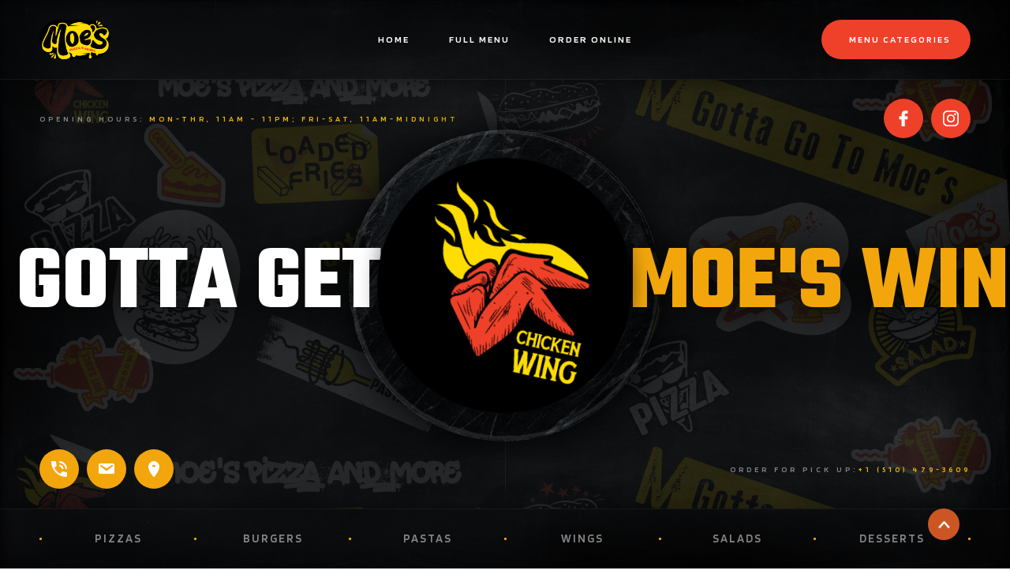

--- FILE ---
content_type: text/html
request_url: https://www.moespizzaco.com/category/wings
body_size: 4224
content:
<!DOCTYPE html><!-- This site was created in Webflow. https://webflow.com --><!-- Last Published: Mon Apr 26 2021 19:07:37 GMT+0000 (Coordinated Universal Time) --><html data-wf-domain="www.moespizzaco.com" data-wf-page="5f52bef73954ae830f79cf28" data-wf-site="5f46b4b7250c0f4f2e08fc49" data-wf-collection="5f52bef73954ae354a79cf37" data-wf-item-slug="wings"><head><meta charset="utf-8"/><title>Moe&#x27;s  Wings</title><meta content="Hot, juicy, crispy wings from Moe&#x27;s! Get it fresh!" name="description"/><meta content="Moe&#x27;s  Wings" property="og:title"/><meta content="Hot, juicy, crispy wings from Moe&#x27;s! Get it fresh!" property="og:description"/><meta content="Moe&#x27;s  Wings" property="twitter:title"/><meta content="Hot, juicy, crispy wings from Moe&#x27;s! Get it fresh!" property="twitter:description"/><meta property="og:type" content="website"/><meta content="summary_large_image" name="twitter:card"/><meta content="width=device-width, initial-scale=1" name="viewport"/><meta content="2046926771" name="google-site-verification"/><meta content="Webflow" name="generator"/><link href="https://cdn.prod.website-files.com/5f46b4b7250c0f4f2e08fc49/css/moes-pizza-and-more.webflow.8b990c59b.css" rel="stylesheet" type="text/css"/><style>@media (min-width:992px) {html.w-mod-js:not(.w-mod-ix) [data-w-id="bdad686b-a8c2-9dec-5b6a-9cd75ec8d989"] {opacity:0;}html.w-mod-js:not(.w-mod-ix) [data-w-id="bdad686b-a8c2-9dec-5b6a-9cd75ec8d98d"] {opacity:0;}html.w-mod-js:not(.w-mod-ix) [data-w-id="bdad686b-a8c2-9dec-5b6a-9cd75ec8d99e"] {opacity:0;}html.w-mod-js:not(.w-mod-ix) [data-w-id="b1ffc409-8f56-9d95-856c-d3fc1ab42961"] {opacity:0;}}</style><link href="https://fonts.googleapis.com" rel="preconnect"/><link href="https://fonts.gstatic.com" rel="preconnect" crossorigin="anonymous"/><script src="https://ajax.googleapis.com/ajax/libs/webfont/1.6.26/webfont.js" type="text/javascript"></script><script type="text/javascript">WebFont.load({  google: {    families: ["Blinker:regular,600,700","Teko:regular,700"]  }});</script><script type="text/javascript">!function(o,c){var n=c.documentElement,t=" w-mod-";n.className+=t+"js",("ontouchstart"in o||o.DocumentTouch&&c instanceof DocumentTouch)&&(n.className+=t+"touch")}(window,document);</script><link href="https://cdn.prod.website-files.com/5f46b4b7250c0f4f2e08fc49/5f4838f78641ecc4420c9c0a_webclip.png" rel="shortcut icon" type="image/x-icon"/><link href="https://cdn.prod.website-files.com/5f46b4b7250c0f4f2e08fc49/5f4838fb8fff5c666f301b44_favicon.png" rel="apple-touch-icon"/><style>
.menu-display-border-box { -webkit-mask-image: -webkit-radial-gradient(white, black); }
</style> </head><body><div data-collapse="none" data-animation="default" data-duration="400" data-easing="ease" data-easing2="ease" role="banner" class="navbar w-nav"><div class="navbar-container"><a href="/" class="brand-container w-nav-brand"><div class="brand-logo"></div></a><nav role="navigation" class="nav-menu w-nav-menu"><div class="navbar-links"><a href="/#header-section" class="menu-navbar-link w-button">home</a><a href="/menu" class="menu-navbar-link w-button">Full menu</a><a href="/order-online" class="menu-navbar-link w-button">Order online</a></div></nav><div class="navbar-buttons-wrapper"><div data-delay="0" data-hover="false" data-w-id="af85f3a5-2049-84a1-7242-e9952249a187" class="main-navbar-dropdown w-dropdown"><div class="navbar-mobile-button w-dropdown-toggle"><div class="navbar-button-icon-wrapper"><img src="https://cdn.prod.website-files.com/5f46b4b7250c0f4f2e08fc49/5f46b4b7ce112b01314770e9_close.svg" height="20" alt="" class="navbar-button-icon-close"/><img src="https://cdn.prod.website-files.com/5f46b4b7250c0f4f2e08fc49/5f46b4b7ce112baf884770ea_mobile-menu.svg" height="20" alt="" class="navbar-button-icon"/></div></div><nav class="w-dropdown-list"></nav></div><div data-delay="0" data-hover="false" data-w-id="af85f3a5-2049-84a1-7242-e9952249a18d" class="menu-navbar-dropdown w-dropdown"><div class="navbar-menu-button w-dropdown-toggle"><div class="navbar-button-icon-wrapper"><img src="https://cdn.prod.website-files.com/5f46b4b7250c0f4f2e08fc49/5f46b4b7ce112b01314770e9_close.svg" height="20" alt="" class="navbar-button-icon-close"/></div><img src="https://cdn.prod.website-files.com/5f46b4b7250c0f4f2e08fc49/5f46b4b7ce112b213d4770e8_menu.svg" loading="lazy" width="20" height="25" alt="" class="image"/><div class="navbar-button-text">Menu categories</div></div><nav class="w-dropdown-list"></nav></div></div></div><div class="main-navbar"><div class="mobile-navbar-links"><a href="/#header-section" class="menu-navbar-link w-button">home</a><a href="/#about-section" class="menu-navbar-link w-button">book a table</a><a href="/#gallery-section" class="menu-navbar-link w-button">gallery</a><a href="/#menu-section" class="menu-navbar-link w-button">house dishes</a><a href="/#events-section" class="menu-navbar-link w-button">events</a><a href="/#contact-section" class="menu-navbar-link w-button">contact</a><a href="/order-online" class="menu-navbar-link w-button">Order Online</a></div></div><div class="menu-navbar"><div class="menu-navbar-links-wrapper"><a href="/menu" class="menu-navbar-link w-button">full menu</a><a href="/order-online" class="menu-navbar-link w-button">Order Online</a><div class="menu-navbar-list-wrapper w-dyn-list"><div role="list" class="menu-navbar-list w-dyn-items"><div role="listitem" class="menu-navbar-item w-dyn-item"><a href="/category/pizzas" class="menu-navbar-link w-button">Pizzas</a></div><div role="listitem" class="menu-navbar-item w-dyn-item"><a href="/category/burgers" class="menu-navbar-link w-button">Burgers</a></div><div role="listitem" class="menu-navbar-item w-dyn-item"><a href="/category/pastas" class="menu-navbar-link w-button">Pastas</a></div><div role="listitem" class="menu-navbar-item w-dyn-item"><a href="/category/wings" aria-current="page" class="menu-navbar-link w-button w--current">Wings</a></div><div role="listitem" class="menu-navbar-item w-dyn-item"><a href="/category/salads" class="menu-navbar-link w-button">Salads</a></div><div role="listitem" class="menu-navbar-item w-dyn-item"><a href="/category/desserts" class="menu-navbar-link w-button">Desserts</a></div></div></div></div></div></div><div id="header-section" class="header-section"><div class="header-container"><div class="header-contact-container"><a href="tel:+15104793609" class="header-contact-button w-inline-block"><img src="https://cdn.prod.website-files.com/5f46b4b7250c0f4f2e08fc49/5f46b4b7ce112bd7b2476ff5_phone-white.svg" height="20" alt=""/></a><a href="/#contact-section" class="header-contact-button w-inline-block"><img src="https://cdn.prod.website-files.com/5f46b4b7250c0f4f2e08fc49/5f46b4b7ce112bdf2a477064_mail.svg" width="20" alt=""/></a><a href="https://goo.gl/maps/zUXsjWbt1nBy9x4L9" target="_blank" class="header-contact-button w-inline-block"><img src="https://cdn.prod.website-files.com/5f46b4b7250c0f4f2e08fc49/5f46b4b7ce112b7ad9477065_pin.svg" height="20" alt=""/></a></div><div class="header-social-container"><a href="https://www.facebook.com/Moes-Pizza-and-More-108239301016974" target="_blank" class="header-social-button w-inline-block"><img src="https://cdn.prod.website-files.com/5f46b4b7250c0f4f2e08fc49/5f46b4b7ce112b7a73476fd4_facebook-logo.svg" height="20" width="20" alt=""/></a><a href="https://twitter.com/Mindblister_RO" target="_blank" class="header-social-button twitter w-inline-block"><img src="https://cdn.prod.website-files.com/5f46b4b7250c0f4f2e08fc49/5f46b4b7ce112b6aa8476fd3_twitter-logo.svg" height="20" alt=""/></a><a href="https://www.instagram.com/moes_pizzaco/" target="_blank" class="header-social-button w-inline-block"><img src="https://cdn.prod.website-files.com/5f46b4b7250c0f4f2e08fc49/5f46b4b7ce112b552a476fdd_instagram-logo.svg" height="20" alt=""/></a></div><div class="header-text-container"><div class="vertical-divider"></div><div id="w-node-_55beba7e-501d-9223-0d49-b5517a48eeb7-0f79cf28" class="header-photo-container"><h1 class="header-title-1 small">gotta get</h1><h1 class="header-title-2 small">Moe&#x27;s  Wings</h1><div style="background-image:url(&quot;https://cdn.prod.website-files.com/5f46b4b7ce112bd55c476f6b/5f49832ae9fe7d74cda3fa6a_wings_circle.png&quot;)" class="header-icon-container"></div><img src="https://cdn.prod.website-files.com/5f46b4b7250c0f4f2e08fc49/5f46b4b7ce112b75c3476fe1_header-bg-2.svg" alt="" class="header-secondary-image"/></div><div class="vertical-divider"></div></div><div class="error-404-text">Opening hours:<span class="title-colored-text"> mon-thr, 11am - 11pm; fri-sat, 11am-midnight</span></div><div class="header-email-text">order for pick up: <span class="title-colored-text"> </span><a href="tel:+15104793609"><span class="title-colored-text">+1 (510) 479-3609</span></a></div></div><div class="header-nav-menu-wrapper"><div class="color-bullet"></div><div class="header-menu-list-wrapper w-dyn-list"><div role="list" class="header-menu-list w-dyn-items"><div role="listitem" class="header-menu-item w-dyn-item"><a href="/category/pizzas" class="header-bottom-navbar-button w-button">Pizzas</a><div class="color-bullet"></div></div><div role="listitem" class="header-menu-item w-dyn-item"><a href="/category/burgers" class="header-bottom-navbar-button w-button">Burgers</a><div class="color-bullet"></div></div><div role="listitem" class="header-menu-item w-dyn-item"><a href="/category/pastas" class="header-bottom-navbar-button w-button">Pastas</a><div class="color-bullet"></div></div><div role="listitem" class="header-menu-item w-dyn-item"><a href="/category/wings" aria-current="page" class="header-bottom-navbar-button w-button w--current">Wings</a><div class="color-bullet"></div></div><div role="listitem" class="header-menu-item w-dyn-item"><a href="/category/salads" class="header-bottom-navbar-button w-button">Salads</a><div class="color-bullet"></div></div><div role="listitem" class="header-menu-item w-dyn-item"><a href="/category/desserts" class="header-bottom-navbar-button w-button">Desserts</a><div class="color-bullet"></div></div></div></div></div></div><div id="menu-section" class="menu-section"><div class="menu-container"><div class="section-title-container"><div class="section-title-wrapper"><h2 data-w-id="bdad686b-a8c2-9dec-5b6a-9cd75ec8d989"><span class="title-colored-text">Gotta get </span></h2></div><h2>Wings</h2><div data-w-id="bdad686b-a8c2-9dec-5b6a-9cd75ec8d98d" class="title-divider"></div><h5 class="section-title-subhead">Served with Moe&#x27;s Dipping Sauce, Waffle Fries &amp; Slaw.</h5></div><div class="columns w-row"><div class="image-display-column w-col w-col-5 w-col-stack w-col-small-small-stack"><div class="display-image-container"><h6 id="w-node-b1ffc409-8f56-9d95-856c-d3fc1ab4297b-0f79cf28" class="menu-display-image-title">Fried Wings</h6><img loading="lazy" id="w-node-b1ffc409-8f56-9d95-856c-d3fc1ab4297d-0f79cf28" src="https://cdn.prod.website-files.com/5f46b4b7ce112bd55c476f6b/5f583bf5bb8b11c8a4188b94_MR1_1338_web_cropped.jpg" alt="" sizes="(max-width: 479px) 16vw, (max-width: 991px) 17vw, (max-width: 1919px) 18vw, 266.578125px" srcset="https://cdn.prod.website-files.com/5f46b4b7ce112bd55c476f6b/5f583bf5bb8b11c8a4188b94_MR1_1338_web_cropped-p-500.jpeg 500w, https://cdn.prod.website-files.com/5f46b4b7ce112bd55c476f6b/5f583bf5bb8b11c8a4188b94_MR1_1338_web_cropped.jpg 730w" class="menu-display-image"/></div></div><div class="menu-items-column w-col w-col-7 w-col-stack w-col-small-small-stack"><div class="products-list-collection w-dyn-list"><div data-w-id="b1ffc409-8f56-9d95-856c-d3fc1ab42961" role="list" class="products-list _2-column w-dyn-items"><div role="listitem" class="w-dyn-item"><div class="menu-product-container"><div class="menu-product-wrapper"><div class="product-info-container flex-vertical"><h3 class="black-menu-title">Whole Wings</h3><div class="title-divider"></div><p class="product-ingredients black">2pcs (Served with Moe&#x27;s Dipping Sauce, Waffle Fries &amp; Slaw)</p><div class="price-tag static-positioning"></div><div class="price-tag static-positioning"></div><div class="product-tags-wrapper"><div data-w-id="b1ffc409-8f56-9d95-856c-d3fc1ab4296d" class="product-tag-wrapper"><h6 class="product-tag vegetarian">vegetarian</h6></div><div data-w-id="b1ffc409-8f56-9d95-856c-d3fc1ab42970" class="product-tag-wrapper"><h6 class="product-tag vegan">vegan</h6></div><div id="w-node-b1ffc409-8f56-9d95-856c-d3fc1ab42973-0f79cf28" data-w-id="b1ffc409-8f56-9d95-856c-d3fc1ab42973" class="product-tag-wrapper"><h6 style="width:30PX;color:rgba(0,0,0,0)" class="product-tag">spicy</h6></div></div><div class="price-tag static-positioning"><div class="price-tag-text">9.99</div></div></div></div></div></div><div role="listitem" class="w-dyn-item"><div class="menu-product-container"><div class="menu-product-wrapper"><div class="product-info-container flex-vertical"><h3 class="black-menu-title">Whole Wings </h3><div class="title-divider"></div><p class="product-ingredients black">3pcs (Served with Moe&#x27;s Dipping Sauce, Waffle Fries &amp; Slaw)</p><div class="price-tag static-positioning"></div><div class="price-tag static-positioning"></div><div class="product-tags-wrapper"><div data-w-id="b1ffc409-8f56-9d95-856c-d3fc1ab4296d" class="product-tag-wrapper"><h6 class="product-tag vegetarian">vegetarian</h6></div><div data-w-id="b1ffc409-8f56-9d95-856c-d3fc1ab42970" class="product-tag-wrapper"><h6 class="product-tag vegan">vegan</h6></div><div id="w-node-b1ffc409-8f56-9d95-856c-d3fc1ab42973-0f79cf28" data-w-id="b1ffc409-8f56-9d95-856c-d3fc1ab42973" class="product-tag-wrapper"><h6 style="width:30PX;color:rgba(0,0,0,0)" class="product-tag">spicy</h6></div></div><div class="price-tag static-positioning"><div class="price-tag-text">11.99</div></div></div></div></div></div><div role="listitem" class="w-dyn-item"><div class="menu-product-container"><div class="menu-product-wrapper"><div class="product-info-container flex-vertical"><h3 class="black-menu-title">Whole Wings</h3><div class="title-divider"></div><p class="product-ingredients black">4pcs (Served with Moe&#x27;s Dipping Sauce, Waffle Fries &amp; Slaw)</p><div class="price-tag static-positioning"></div><div class="price-tag static-positioning"></div><div class="product-tags-wrapper"><div data-w-id="b1ffc409-8f56-9d95-856c-d3fc1ab4296d" class="product-tag-wrapper"><h6 class="product-tag vegetarian">vegetarian</h6></div><div data-w-id="b1ffc409-8f56-9d95-856c-d3fc1ab42970" class="product-tag-wrapper"><h6 class="product-tag vegan">vegan</h6></div><div id="w-node-b1ffc409-8f56-9d95-856c-d3fc1ab42973-0f79cf28" data-w-id="b1ffc409-8f56-9d95-856c-d3fc1ab42973" class="product-tag-wrapper"><h6 style="width:30PX;color:rgba(0,0,0,0)" class="product-tag">spicy</h6></div></div><div class="price-tag static-positioning"><div class="price-tag-text">13.99</div></div></div></div></div></div></div></div></div></div><div class="menu-button-container"><a id="w-node-bdad686b-a8c2-9dec-5b6a-9cd75ec8d99e-0f79cf28" data-w-id="bdad686b-a8c2-9dec-5b6a-9cd75ec8d99e" href="/menu" class="color-button w-button">View Full Menu</a></div></div></div><div class="footer-section"><div class="contact-info-wrapper"><div class="contact-info-text-wrapper"><img src="https://cdn.prod.website-files.com/5f46b4b7250c0f4f2e08fc49/5f46b4b7ce112b27804770b0_pin-color.svg" height="20" alt="" class="contact-icon"/><a href="https://goo.gl/maps/bcWwhYVNqtMFQycT7" target="_blank" class="map-link-block w-inline-block"><div class="contact-info-text">2293 International Blvd, Oakland, CA 94606</div></a></div><div class="contact-info-text-wrapper"><img src="https://cdn.prod.website-files.com/5f46b4b7250c0f4f2e08fc49/5f46b4b7ce112bd3534770b1_mail-color.svg" width="20" alt="" class="contact-icon"/><div class="contact-info-text"><a href="mailto:moespizzaco@gmail.com?subject=Email%20From%20Moe&#x27;s%20Pizza%20Co%20Website">moespizzaco@gmail.com</a></div></div><div class="contact-info-text-wrapper"><img src="https://cdn.prod.website-files.com/5f46b4b7250c0f4f2e08fc49/5f46b4b7ce112bb5614770b2_phone-color.svg" height="20" alt="" class="contact-icon"/><div class="contact-info-text"><a href="tel:+15104793609">+1 (510) 479-3609</a></div></div></div><div class="footer-navbar"><div class="footer-navbar-links"><a href="/menu" class="footer-nav-link w-button">Menu</a><div class="color-bullet footer"></div><a href="/order-online" class="footer-nav-link w-button">Order Online</a><div class="color-bullet footer"></div><a href="https://forestdesignsf.com" target="_blank" class="footer-nav-link w-button">moe&#x27;s pizza CO. copyright 2020<br/>Developed by Forest Design<br/></a></div></div></div><a href="#header-section" class="nav-to-top-button w-inline-block"></a><script src="https://d3e54v103j8qbb.cloudfront.net/js/jquery-3.5.1.min.dc5e7f18c8.js?site=5f46b4b7250c0f4f2e08fc49" type="text/javascript" integrity="sha256-9/aliU8dGd2tb6OSsuzixeV4y/faTqgFtohetphbbj0=" crossorigin="anonymous"></script><script src="https://cdn.prod.website-files.com/5f46b4b7250c0f4f2e08fc49/js/webflow.9bc73cd09.js" type="text/javascript"></script><script>
var Webflow = Webflow || [];
Webflow.push(function () {
  var tabName = getParam('tab');
  if (!tabName) return;

  $('.' + tabName).triggerHandler('click');

  function getParam(name) {
    name = name.replace(/[\[]/, "\\[").replace(/[\]]/, "\\]");
    var regex = new RegExp("[\\?&]" + name + "=([^&#]*)"),
      results = regex.exec(location.search);
    return results == null ? "" : decodeURIComponent(results[1].replace(/\+/g, " "));
  }
});
</script></body></html>

--- FILE ---
content_type: text/css
request_url: https://cdn.prod.website-files.com/5f46b4b7250c0f4f2e08fc49/css/moes-pizza-and-more.webflow.8b990c59b.css
body_size: 21155
content:
/* Generated on: Mon Apr 26 2021 19:07:37 GMT+0000 (Coordinated Universal Time) */
/* ==========================================================================
   normalize.css v3.0.3 | MIT License | github.com/necolas/normalize.css 
   ========================================================================== */
/*! normalize.css v3.0.3 | MIT License | github.com/necolas/normalize.css */html{font-family:sans-serif;-ms-text-size-adjust:100%;-webkit-text-size-adjust:100%}body{margin:0}article,aside,details,figcaption,figure,footer,header,hgroup,main,menu,nav,section,summary{display:block}audio,canvas,progress,video{display:inline-block;vertical-align:baseline}audio:not([controls]){display:none;height:0}[hidden],template{display:none}a{background-color:transparent}a:active,a:hover{outline:0}abbr[title]{border-bottom:1px dotted}b,strong{font-weight:bold}dfn{font-style:italic}h1{font-size:2em;margin:.67em 0}mark{background:#ff0;color:#000}small{font-size:80%}sub,sup{font-size:75%;line-height:0;position:relative;vertical-align:baseline}sup{top:-0.5em}sub{bottom:-0.25em}img{border:0}svg:not(:root){overflow:hidden}figure{margin:1em 40px}hr{box-sizing:content-box;height:0}pre{overflow:auto}code,kbd,pre,samp{font-family:monospace,monospace;font-size:1em}button,input,optgroup,select,textarea{color:inherit;font:inherit;margin:0}button{overflow:visible}button,select{text-transform:none}button,html input[type="button"],input[type="reset"]{-webkit-appearance:button;cursor:pointer}button[disabled],html input[disabled]{cursor:default}button::-moz-focus-inner,input::-moz-focus-inner{border:0;padding:0}input{line-height:normal}input[type="checkbox"],input[type="radio"]{box-sizing:border-box;padding:0}input[type="number"]::-webkit-inner-spin-button,input[type="number"]::-webkit-outer-spin-button{height:auto}input[type="search"]{-webkit-appearance:none}input[type="search"]::-webkit-search-cancel-button,input[type="search"]::-webkit-search-decoration{-webkit-appearance:none}fieldset{border:1px solid #c0c0c0;margin:0 2px;padding:.35em .625em .75em}legend{border:0;padding:0}textarea{overflow:auto}optgroup{font-weight:bold}table{border-collapse:collapse;border-spacing:0}td,th{padding:0}

/* ==========================================================================
   Start of base Webflow CSS - If you're looking for some ultra-clean CSS, skip the boilerplate and see the unminified code below.
   ========================================================================== */
@font-face{font-family:'webflow-icons';src:url("[data-uri]") format('truetype');font-weight:normal;font-style:normal}[class^="w-icon-"],[class*=" w-icon-"]{font-family:'webflow-icons' !important;speak:none;font-style:normal;font-weight:normal;font-variant:normal;text-transform:none;line-height:1;-webkit-font-smoothing:antialiased;-moz-osx-font-smoothing:grayscale}.w-icon-slider-right:before{content:"\e600"}.w-icon-slider-left:before{content:"\e601"}.w-icon-nav-menu:before{content:"\e602"}.w-icon-arrow-down:before,.w-icon-dropdown-toggle:before{content:"\e603"}.w-icon-file-upload-remove:before{content:"\e900"}.w-icon-file-upload-icon:before{content:"\e903"}*{-webkit-box-sizing:border-box;-moz-box-sizing:border-box;box-sizing:border-box}html{height:100%}body{margin:0;min-height:100%;background-color:#fff;font-family:Arial,sans-serif;font-size:14px;line-height:20px;color:#333}img{max-width:100%;vertical-align:middle;display:inline-block}html.w-mod-touch *{background-attachment:scroll !important}.w-block{display:block}.w-inline-block{max-width:100%;display:inline-block}.w-clearfix:before,.w-clearfix:after{content:" ";display:table;grid-column-start:1;grid-row-start:1;grid-column-end:2;grid-row-end:2}.w-clearfix:after{clear:both}.w-hidden{display:none}.w-button{display:inline-block;padding:9px 15px;background-color:#3898EC;color:white;border:0;line-height:inherit;text-decoration:none;cursor:pointer;border-radius:0}input.w-button{-webkit-appearance:button}html[data-w-dynpage] [data-w-cloak]{color:transparent !important}.w-webflow-badge,.w-webflow-badge *{position:static;left:auto;top:auto;right:auto;bottom:auto;z-index:auto;display:block;visibility:visible;overflow:visible;overflow-x:visible;overflow-y:visible;box-sizing:border-box;width:auto;height:auto;max-height:none;max-width:none;min-height:0;min-width:0;margin:0;padding:0;float:none;clear:none;border:0 none transparent;border-radius:0;background:none;background-image:none;background-position:0 0;background-size:auto auto;background-repeat:repeat;background-origin:padding-box;background-clip:border-box;background-attachment:scroll;background-color:transparent;box-shadow:none;opacity:1;transform:none;transition:none;direction:ltr;font-family:inherit;font-weight:inherit;color:inherit;font-size:inherit;line-height:inherit;font-style:inherit;font-variant:inherit;text-align:inherit;letter-spacing:inherit;text-decoration:inherit;text-indent:0;text-transform:inherit;list-style-type:disc;text-shadow:none;font-smoothing:auto;vertical-align:baseline;cursor:inherit;white-space:inherit;word-break:normal;word-spacing:normal;word-wrap:normal}.w-webflow-badge{position:fixed !important;display:inline-block !important;visibility:visible !important;z-index:2147483647 !important;top:auto !important;right:12px !important;bottom:12px !important;left:auto !important;color:#AAADB0 !important;background-color:#fff !important;border-radius:3px !important;padding:6px 8px 6px 6px !important;font-size:12px !important;opacity:1 !important;line-height:14px !important;text-decoration:none !important;transform:none !important;margin:0 !important;width:auto !important;height:auto !important;overflow:visible !important;white-space:nowrap;box-shadow:0 0 0 1px rgba(0,0,0,0.1),0 1px 3px rgba(0,0,0,0.1);cursor:pointer}.w-webflow-badge>img{display:inline-block !important;visibility:visible !important;opacity:1 !important;vertical-align:middle !important}h1,h2,h3,h4,h5,h6{font-weight:bold;margin-bottom:10px}h1{font-size:38px;line-height:44px;margin-top:20px}h2{font-size:32px;line-height:36px;margin-top:20px}h3{font-size:24px;line-height:30px;margin-top:20px}h4{font-size:18px;line-height:24px;margin-top:10px}h5{font-size:14px;line-height:20px;margin-top:10px}h6{font-size:12px;line-height:18px;margin-top:10px}p{margin-top:0;margin-bottom:10px}blockquote{margin:0 0 10px 0;padding:10px 20px;border-left:5px solid #E2E2E2;font-size:18px;line-height:22px}figure{margin:0;margin-bottom:10px}figcaption{margin-top:5px;text-align:center}ul,ol{margin-top:0;margin-bottom:10px;padding-left:40px}.w-list-unstyled{padding-left:0;list-style:none}.w-embed:before,.w-embed:after{content:" ";display:table;grid-column-start:1;grid-row-start:1;grid-column-end:2;grid-row-end:2}.w-embed:after{clear:both}.w-video{width:100%;position:relative;padding:0}.w-video iframe,.w-video object,.w-video embed{position:absolute;top:0;left:0;width:100%;height:100%}fieldset{padding:0;margin:0;border:0}button,html input[type="button"],input[type="reset"]{border:0;cursor:pointer;-webkit-appearance:button}.w-form{margin:0 0 15px}.w-form-done{display:none;padding:20px;text-align:center;background-color:#dddddd}.w-form-fail{display:none;margin-top:10px;padding:10px;background-color:#ffdede}label{display:block;margin-bottom:5px;font-weight:bold}.w-input,.w-select{display:block;width:100%;height:38px;padding:8px 12px;margin-bottom:10px;font-size:14px;line-height:1.42857143;color:#333333;vertical-align:middle;background-color:#ffffff;border:1px solid #cccccc}.w-input:-moz-placeholder,.w-select:-moz-placeholder{color:#999}.w-input::-moz-placeholder,.w-select::-moz-placeholder{color:#999;opacity:1}.w-input:-ms-input-placeholder,.w-select:-ms-input-placeholder{color:#999}.w-input::-webkit-input-placeholder,.w-select::-webkit-input-placeholder{color:#999}.w-input:focus,.w-select:focus{border-color:#3898EC;outline:0}.w-input[disabled],.w-select[disabled],.w-input[readonly],.w-select[readonly],fieldset[disabled] .w-input,fieldset[disabled] .w-select{cursor:not-allowed;background-color:#eeeeee}textarea.w-input,textarea.w-select{height:auto}.w-select{background-color:#f3f3f3}.w-select[multiple]{height:auto}.w-form-label{display:inline-block;cursor:pointer;font-weight:normal;margin-bottom:0}.w-radio{display:block;margin-bottom:5px;padding-left:20px}.w-radio:before,.w-radio:after{content:" ";display:table;grid-column-start:1;grid-row-start:1;grid-column-end:2;grid-row-end:2}.w-radio:after{clear:both}.w-radio-input{margin:4px 0 0;margin-top:1px \9;line-height:normal;float:left;margin-left:-20px}.w-radio-input{margin-top:3px}.w-file-upload{display:block;margin-bottom:10px}.w-file-upload-input{width:.1px;height:.1px;opacity:0;overflow:hidden;position:absolute;z-index:-100}.w-file-upload-default,.w-file-upload-uploading,.w-file-upload-success{display:inline-block;color:#333333}.w-file-upload-error{display:block;margin-top:10px}.w-file-upload-default.w-hidden,.w-file-upload-uploading.w-hidden,.w-file-upload-error.w-hidden,.w-file-upload-success.w-hidden{display:none}.w-file-upload-uploading-btn{display:flex;font-size:14px;font-weight:normal;cursor:pointer;margin:0;padding:8px 12px;border:1px solid #cccccc;background-color:#fafafa}.w-file-upload-file{display:flex;flex-grow:1;justify-content:space-between;margin:0;padding:8px 9px 8px 11px;border:1px solid #cccccc;background-color:#fafafa}.w-file-upload-file-name{font-size:14px;font-weight:normal;display:block}.w-file-remove-link{margin-top:3px;margin-left:10px;width:auto;height:auto;padding:3px;display:block;cursor:pointer}.w-icon-file-upload-remove{margin:auto;font-size:10px}.w-file-upload-error-msg{display:inline-block;color:#ea384c;padding:2px 0}.w-file-upload-info{display:inline-block;line-height:38px;padding:0 12px}.w-file-upload-label{display:inline-block;font-size:14px;font-weight:normal;cursor:pointer;margin:0;padding:8px 12px;border:1px solid #cccccc;background-color:#fafafa}.w-icon-file-upload-icon,.w-icon-file-upload-uploading{display:inline-block;margin-right:8px;width:20px}.w-icon-file-upload-uploading{height:20px}.w-container{margin-left:auto;margin-right:auto;max-width:940px}.w-container:before,.w-container:after{content:" ";display:table;grid-column-start:1;grid-row-start:1;grid-column-end:2;grid-row-end:2}.w-container:after{clear:both}.w-container .w-row{margin-left:-10px;margin-right:-10px}.w-row:before,.w-row:after{content:" ";display:table;grid-column-start:1;grid-row-start:1;grid-column-end:2;grid-row-end:2}.w-row:after{clear:both}.w-row .w-row{margin-left:0;margin-right:0}.w-col{position:relative;float:left;width:100%;min-height:1px;padding-left:10px;padding-right:10px}.w-col .w-col{padding-left:0;padding-right:0}.w-col-1{width:8.33333333%}.w-col-2{width:16.66666667%}.w-col-3{width:25%}.w-col-4{width:33.33333333%}.w-col-5{width:41.66666667%}.w-col-6{width:50%}.w-col-7{width:58.33333333%}.w-col-8{width:66.66666667%}.w-col-9{width:75%}.w-col-10{width:83.33333333%}.w-col-11{width:91.66666667%}.w-col-12{width:100%}.w-hidden-main{display:none !important}@media screen and (max-width:991px){.w-container{max-width:728px}.w-hidden-main{display:inherit !important}.w-hidden-medium{display:none !important}.w-col-medium-1{width:8.33333333%}.w-col-medium-2{width:16.66666667%}.w-col-medium-3{width:25%}.w-col-medium-4{width:33.33333333%}.w-col-medium-5{width:41.66666667%}.w-col-medium-6{width:50%}.w-col-medium-7{width:58.33333333%}.w-col-medium-8{width:66.66666667%}.w-col-medium-9{width:75%}.w-col-medium-10{width:83.33333333%}.w-col-medium-11{width:91.66666667%}.w-col-medium-12{width:100%}.w-col-stack{width:100%;left:auto;right:auto}}@media screen and (max-width:767px){.w-hidden-main{display:inherit !important}.w-hidden-medium{display:inherit !important}.w-hidden-small{display:none !important}.w-row,.w-container .w-row{margin-left:0;margin-right:0}.w-col{width:100%;left:auto;right:auto}.w-col-small-1{width:8.33333333%}.w-col-small-2{width:16.66666667%}.w-col-small-3{width:25%}.w-col-small-4{width:33.33333333%}.w-col-small-5{width:41.66666667%}.w-col-small-6{width:50%}.w-col-small-7{width:58.33333333%}.w-col-small-8{width:66.66666667%}.w-col-small-9{width:75%}.w-col-small-10{width:83.33333333%}.w-col-small-11{width:91.66666667%}.w-col-small-12{width:100%}}@media screen and (max-width:479px){.w-container{max-width:none}.w-hidden-main{display:inherit !important}.w-hidden-medium{display:inherit !important}.w-hidden-small{display:inherit !important}.w-hidden-tiny{display:none !important}.w-col{width:100%}.w-col-tiny-1{width:8.33333333%}.w-col-tiny-2{width:16.66666667%}.w-col-tiny-3{width:25%}.w-col-tiny-4{width:33.33333333%}.w-col-tiny-5{width:41.66666667%}.w-col-tiny-6{width:50%}.w-col-tiny-7{width:58.33333333%}.w-col-tiny-8{width:66.66666667%}.w-col-tiny-9{width:75%}.w-col-tiny-10{width:83.33333333%}.w-col-tiny-11{width:91.66666667%}.w-col-tiny-12{width:100%}}.w-widget{position:relative}.w-widget-map{width:100%;height:400px}.w-widget-map label{width:auto;display:inline}.w-widget-map img{max-width:inherit}.w-widget-map .gm-style-iw{text-align:center}.w-widget-map .gm-style-iw>button{display:none !important}.w-widget-twitter{overflow:hidden}.w-widget-twitter-count-shim{display:inline-block;vertical-align:top;position:relative;width:28px;height:20px;text-align:center;background:white;border:#758696 solid 1px;border-radius:3px}.w-widget-twitter-count-shim *{pointer-events:none;-webkit-user-select:none;-moz-user-select:none;-ms-user-select:none;user-select:none}.w-widget-twitter-count-shim .w-widget-twitter-count-inner{position:relative;font-size:15px;line-height:12px;text-align:center;color:#999;font-family:serif}.w-widget-twitter-count-shim .w-widget-twitter-count-clear{position:relative;display:block}.w-widget-twitter-count-shim.w--large{width:36px;height:28px}.w-widget-twitter-count-shim.w--large .w-widget-twitter-count-inner{font-size:18px;line-height:18px}.w-widget-twitter-count-shim:not(.w--vertical){margin-left:5px;margin-right:8px}.w-widget-twitter-count-shim:not(.w--vertical).w--large{margin-left:6px}.w-widget-twitter-count-shim:not(.w--vertical):before,.w-widget-twitter-count-shim:not(.w--vertical):after{top:50%;left:0;border:solid transparent;content:" ";height:0;width:0;position:absolute;pointer-events:none}.w-widget-twitter-count-shim:not(.w--vertical):before{border-color:rgba(117,134,150,0);border-right-color:#5d6c7b;border-width:4px;margin-left:-9px;margin-top:-4px}.w-widget-twitter-count-shim:not(.w--vertical).w--large:before{border-width:5px;margin-left:-10px;margin-top:-5px}.w-widget-twitter-count-shim:not(.w--vertical):after{border-color:rgba(255,255,255,0);border-right-color:white;border-width:4px;margin-left:-8px;margin-top:-4px}.w-widget-twitter-count-shim:not(.w--vertical).w--large:after{border-width:5px;margin-left:-9px;margin-top:-5px}.w-widget-twitter-count-shim.w--vertical{width:61px;height:33px;margin-bottom:8px}.w-widget-twitter-count-shim.w--vertical:before,.w-widget-twitter-count-shim.w--vertical:after{top:100%;left:50%;border:solid transparent;content:" ";height:0;width:0;position:absolute;pointer-events:none}.w-widget-twitter-count-shim.w--vertical:before{border-color:rgba(117,134,150,0);border-top-color:#5d6c7b;border-width:5px;margin-left:-5px}.w-widget-twitter-count-shim.w--vertical:after{border-color:rgba(255,255,255,0);border-top-color:white;border-width:4px;margin-left:-4px}.w-widget-twitter-count-shim.w--vertical .w-widget-twitter-count-inner{font-size:18px;line-height:22px}.w-widget-twitter-count-shim.w--vertical.w--large{width:76px}.w-widget-gplus{overflow:hidden}.w-background-video{position:relative;overflow:hidden;height:500px;color:white}.w-background-video>video{background-size:cover;background-position:50% 50%;position:absolute;margin:auto;width:100%;height:100%;right:-100%;bottom:-100%;top:-100%;left:-100%;object-fit:cover;z-index:-100}.w-background-video>video::-webkit-media-controls-start-playback-button{display:none !important;-webkit-appearance:none}.w-slider{position:relative;height:300px;text-align:center;background:#dddddd;clear:both;-webkit-tap-highlight-color:rgba(0,0,0,0);tap-highlight-color:rgba(0,0,0,0)}.w-slider-mask{position:relative;display:block;overflow:hidden;z-index:1;left:0;right:0;height:100%;white-space:nowrap}.w-slide{position:relative;display:inline-block;vertical-align:top;width:100%;height:100%;white-space:normal;text-align:left}.w-slider-nav{position:absolute;z-index:2;top:auto;right:0;bottom:0;left:0;margin:auto;padding-top:10px;height:40px;text-align:center;-webkit-tap-highlight-color:rgba(0,0,0,0);tap-highlight-color:rgba(0,0,0,0)}.w-slider-nav.w-round>div{border-radius:100%}.w-slider-nav.w-num>div{width:auto;height:auto;padding:.2em .5em;font-size:inherit;line-height:inherit}.w-slider-nav.w-shadow>div{box-shadow:0 0 3px rgba(51,51,51,0.4)}.w-slider-nav-invert{color:#fff}.w-slider-nav-invert>div{background-color:rgba(34,34,34,0.4)}.w-slider-nav-invert>div.w-active{background-color:#222}.w-slider-dot{position:relative;display:inline-block;width:1em;height:1em;background-color:rgba(255,255,255,0.4);cursor:pointer;margin:0 3px .5em;transition:background-color 100ms,color 100ms}.w-slider-dot.w-active{background-color:#fff}.w-slider-dot:focus{outline:none;box-shadow:0 0 0 2px #fff}.w-slider-dot:focus.w-active{box-shadow:none}.w-slider-arrow-left,.w-slider-arrow-right{position:absolute;width:80px;top:0;right:0;bottom:0;left:0;margin:auto;cursor:pointer;overflow:hidden;color:white;font-size:40px;-webkit-tap-highlight-color:rgba(0,0,0,0);tap-highlight-color:rgba(0,0,0,0);-webkit-user-select:none;-moz-user-select:none;-ms-user-select:none;user-select:none}.w-slider-arrow-left [class^="w-icon-"],.w-slider-arrow-right [class^="w-icon-"],.w-slider-arrow-left [class*=" w-icon-"],.w-slider-arrow-right [class*=" w-icon-"]{position:absolute}.w-slider-arrow-left:focus,.w-slider-arrow-right:focus{outline:0}.w-slider-arrow-left{z-index:3;right:auto}.w-slider-arrow-right{z-index:4;left:auto}.w-icon-slider-left,.w-icon-slider-right{top:0;right:0;bottom:0;left:0;margin:auto;width:1em;height:1em}.w-slider-aria-label{border:0;clip:rect(0 0 0 0);height:1px;margin:-1px;overflow:hidden;padding:0;position:absolute;width:1px}.w-dropdown{display:inline-block;position:relative;text-align:left;margin-left:auto;margin-right:auto;z-index:900}.w-dropdown-btn,.w-dropdown-toggle,.w-dropdown-link{position:relative;vertical-align:top;text-decoration:none;color:#222222;padding:20px;text-align:left;margin-left:auto;margin-right:auto;white-space:nowrap}.w-dropdown-toggle{-webkit-user-select:none;-moz-user-select:none;-ms-user-select:none;user-select:none;display:inline-block;cursor:pointer;padding-right:40px}.w-dropdown-toggle:focus{outline:0}.w-icon-dropdown-toggle{position:absolute;top:0;right:0;bottom:0;margin:auto;margin-right:20px;width:1em;height:1em}.w-dropdown-list{position:absolute;background:#dddddd;display:none;min-width:100%}.w-dropdown-list.w--open{display:block}.w-dropdown-link{padding:10px 20px;display:block;color:#222222}.w-dropdown-link.w--current{color:#0082f3}.w-dropdown-link:focus{outline:0}@media screen and (max-width:767px){.w-nav-brand{padding-left:10px}}.w-lightbox-backdrop{color:#000;cursor:auto;font-family:serif;font-size:medium;font-style:normal;font-variant:normal;font-weight:normal;letter-spacing:normal;line-height:normal;list-style:disc;text-align:start;text-indent:0;text-shadow:none;text-transform:none;visibility:visible;white-space:normal;word-break:normal;word-spacing:normal;word-wrap:normal;position:fixed;top:0;right:0;bottom:0;left:0;color:#fff;font-family:"Helvetica Neue",Helvetica,Ubuntu,"Segoe UI",Verdana,sans-serif;font-size:17px;line-height:1.2;font-weight:300;text-align:center;background:rgba(0,0,0,0.9);z-index:2000;outline:0;opacity:0;-webkit-user-select:none;-moz-user-select:none;-ms-user-select:none;-webkit-tap-highlight-color:transparent;-webkit-transform:translate(0, 0)}.w-lightbox-backdrop,.w-lightbox-container{height:100%;overflow:auto;-webkit-overflow-scrolling:touch}.w-lightbox-content{position:relative;height:100vh;overflow:hidden}.w-lightbox-view{position:absolute;width:100vw;height:100vh;opacity:0}.w-lightbox-view:before{content:"";height:100vh}.w-lightbox-group,.w-lightbox-group .w-lightbox-view,.w-lightbox-group .w-lightbox-view:before{height:86vh}.w-lightbox-frame,.w-lightbox-view:before{display:inline-block;vertical-align:middle}.w-lightbox-figure{position:relative;margin:0}.w-lightbox-group .w-lightbox-figure{cursor:pointer}.w-lightbox-img{width:auto;height:auto;max-width:none}.w-lightbox-image{display:block;float:none;max-width:100vw;max-height:100vh}.w-lightbox-group .w-lightbox-image{max-height:86vh}.w-lightbox-caption{position:absolute;right:0;bottom:0;left:0;padding:.5em 1em;background:rgba(0,0,0,0.4);text-align:left;text-overflow:ellipsis;white-space:nowrap;overflow:hidden}.w-lightbox-embed{position:absolute;top:0;right:0;bottom:0;left:0;width:100%;height:100%}.w-lightbox-control{position:absolute;top:0;width:4em;background-size:24px;background-repeat:no-repeat;background-position:center;cursor:pointer;-webkit-transition:all .3s;transition:all .3s}.w-lightbox-left{display:none;bottom:0;left:0;background-image:url("[data-uri]")}.w-lightbox-right{display:none;right:0;bottom:0;background-image:url("[data-uri]")}.w-lightbox-close{right:0;height:2.6em;background-image:url("[data-uri]");background-size:18px}.w-lightbox-strip{position:absolute;bottom:0;left:0;right:0;padding:0 1vh;line-height:0;white-space:nowrap;overflow-x:auto;overflow-y:hidden}.w-lightbox-item{display:inline-block;width:10vh;padding:2vh 1vh;box-sizing:content-box;cursor:pointer;-webkit-transform:translate3d(0, 0, 0)}.w-lightbox-active{opacity:.3}.w-lightbox-thumbnail{position:relative;height:10vh;background:#222;overflow:hidden}.w-lightbox-thumbnail-image{position:absolute;top:0;left:0}.w-lightbox-thumbnail .w-lightbox-tall{top:50%;width:100%;-webkit-transform:translate(0, -50%);-ms-transform:translate(0, -50%);transform:translate(0, -50%)}.w-lightbox-thumbnail .w-lightbox-wide{left:50%;height:100%;-webkit-transform:translate(-50%, 0);-ms-transform:translate(-50%, 0);transform:translate(-50%, 0)}.w-lightbox-spinner{position:absolute;top:50%;left:50%;box-sizing:border-box;width:40px;height:40px;margin-top:-20px;margin-left:-20px;border:5px solid rgba(0,0,0,0.4);border-radius:50%;-webkit-animation:spin .8s infinite linear;animation:spin .8s infinite linear}.w-lightbox-spinner:after{content:"";position:absolute;top:-4px;right:-4px;bottom:-4px;left:-4px;border:3px solid transparent;border-bottom-color:#fff;border-radius:50%}.w-lightbox-hide{display:none}.w-lightbox-noscroll{overflow:hidden}@media (min-width:768px){.w-lightbox-content{height:96vh;margin-top:2vh}.w-lightbox-view,.w-lightbox-view:before{height:96vh}.w-lightbox-group,.w-lightbox-group .w-lightbox-view,.w-lightbox-group .w-lightbox-view:before{height:84vh}.w-lightbox-image{max-width:96vw;max-height:96vh}.w-lightbox-group .w-lightbox-image{max-width:82.3vw;max-height:84vh}.w-lightbox-left,.w-lightbox-right{display:block;opacity:.5}.w-lightbox-close{opacity:.8}.w-lightbox-control:hover{opacity:1}}.w-lightbox-inactive,.w-lightbox-inactive:hover{opacity:0}.w-richtext:before,.w-richtext:after{content:" ";display:table;grid-column-start:1;grid-row-start:1;grid-column-end:2;grid-row-end:2}.w-richtext:after{clear:both}.w-richtext[contenteditable="true"]:before,.w-richtext[contenteditable="true"]:after{white-space:initial}.w-richtext ol,.w-richtext ul{overflow:hidden}.w-richtext .w-richtext-figure-selected.w-richtext-figure-type-video div:after,.w-richtext .w-richtext-figure-selected[data-rt-type="video"] div:after{outline:2px solid #2895f7}.w-richtext .w-richtext-figure-selected.w-richtext-figure-type-image div,.w-richtext .w-richtext-figure-selected[data-rt-type="image"] div{outline:2px solid #2895f7}.w-richtext figure.w-richtext-figure-type-video>div:after,.w-richtext figure[data-rt-type="video"]>div:after{content:'';position:absolute;display:none;left:0;top:0;right:0;bottom:0}.w-richtext figure{position:relative;max-width:60%}.w-richtext figure>div:before{cursor:default !important}.w-richtext figure img{width:100%}.w-richtext figure figcaption.w-richtext-figcaption-placeholder{opacity:.6}.w-richtext figure div{font-size:0;color:transparent}.w-richtext figure.w-richtext-figure-type-image,.w-richtext figure[data-rt-type="image"]{display:table}.w-richtext figure.w-richtext-figure-type-image>div,.w-richtext figure[data-rt-type="image"]>div{display:inline-block}.w-richtext figure.w-richtext-figure-type-image>figcaption,.w-richtext figure[data-rt-type="image"]>figcaption{display:table-caption;caption-side:bottom}.w-richtext figure.w-richtext-figure-type-video,.w-richtext figure[data-rt-type="video"]{width:60%;height:0}.w-richtext figure.w-richtext-figure-type-video iframe,.w-richtext figure[data-rt-type="video"] iframe{position:absolute;top:0;left:0;width:100%;height:100%}.w-richtext figure.w-richtext-figure-type-video>div,.w-richtext figure[data-rt-type="video"]>div{width:100%}.w-richtext figure.w-richtext-align-center{margin-right:auto;margin-left:auto;clear:both}.w-richtext figure.w-richtext-align-center.w-richtext-figure-type-image>div,.w-richtext figure.w-richtext-align-center[data-rt-type="image"]>div{max-width:100%}.w-richtext figure.w-richtext-align-normal{clear:both}.w-richtext figure.w-richtext-align-fullwidth{width:100%;max-width:100%;text-align:center;clear:both;display:block;margin-right:auto;margin-left:auto}.w-richtext figure.w-richtext-align-fullwidth>div{display:inline-block;padding-bottom:inherit}.w-richtext figure.w-richtext-align-fullwidth>figcaption{display:block}.w-richtext figure.w-richtext-align-floatleft{float:left;margin-right:15px;clear:none}.w-richtext figure.w-richtext-align-floatright{float:right;margin-left:15px;clear:none}.w-nav{position:relative;background:#dddddd;z-index:1000}.w-nav:before,.w-nav:after{content:" ";display:table;grid-column-start:1;grid-row-start:1;grid-column-end:2;grid-row-end:2}.w-nav:after{clear:both}.w-nav-brand{position:relative;float:left;text-decoration:none;color:#333333}.w-nav-link{position:relative;display:inline-block;vertical-align:top;text-decoration:none;color:#222222;padding:20px;text-align:left;margin-left:auto;margin-right:auto}.w-nav-link.w--current{color:#0082f3}.w-nav-menu{position:relative;float:right}[data-nav-menu-open]{display:block !important;position:absolute;top:100%;left:0;right:0;background:#C8C8C8;text-align:center;overflow:visible;min-width:200px}.w--nav-link-open{display:block;position:relative}.w-nav-overlay{position:absolute;overflow:hidden;display:none;top:100%;left:0;right:0;width:100%}.w-nav-overlay [data-nav-menu-open]{top:0}.w-nav[data-animation="over-left"] .w-nav-overlay{width:auto}.w-nav[data-animation="over-left"] .w-nav-overlay,.w-nav[data-animation="over-left"] [data-nav-menu-open]{right:auto;z-index:1;top:0}.w-nav[data-animation="over-right"] .w-nav-overlay{width:auto}.w-nav[data-animation="over-right"] .w-nav-overlay,.w-nav[data-animation="over-right"] [data-nav-menu-open]{left:auto;z-index:1;top:0}.w-nav-button{position:relative;float:right;padding:18px;font-size:24px;display:none;cursor:pointer;-webkit-tap-highlight-color:rgba(0,0,0,0);tap-highlight-color:rgba(0,0,0,0);-webkit-user-select:none;-moz-user-select:none;-ms-user-select:none;user-select:none}.w-nav-button:focus{outline:0}.w-nav-button.w--open{background-color:#C8C8C8;color:white}.w-nav[data-collapse="all"] .w-nav-menu{display:none}.w-nav[data-collapse="all"] .w-nav-button{display:block}.w--nav-dropdown-open{display:block}.w--nav-dropdown-toggle-open{display:block}.w--nav-dropdown-list-open{position:static}@media screen and (max-width:991px){.w-nav[data-collapse="medium"] .w-nav-menu{display:none}.w-nav[data-collapse="medium"] .w-nav-button{display:block}}@media screen and (max-width:767px){.w-nav[data-collapse="small"] .w-nav-menu{display:none}.w-nav[data-collapse="small"] .w-nav-button{display:block}.w-nav-brand{padding-left:10px}}@media screen and (max-width:479px){.w-nav[data-collapse="tiny"] .w-nav-menu{display:none}.w-nav[data-collapse="tiny"] .w-nav-button{display:block}}.w-tabs{position:relative}.w-tabs:before,.w-tabs:after{content:" ";display:table;grid-column-start:1;grid-row-start:1;grid-column-end:2;grid-row-end:2}.w-tabs:after{clear:both}.w-tab-menu{position:relative}.w-tab-link{position:relative;display:inline-block;vertical-align:top;text-decoration:none;padding:9px 30px;text-align:left;cursor:pointer;color:#222222;background-color:#dddddd}.w-tab-link.w--current{background-color:#C8C8C8}.w-tab-link:focus{outline:0}.w-tab-content{position:relative;display:block;overflow:hidden}.w-tab-pane{position:relative;display:none}.w--tab-active{display:block}@media screen and (max-width:479px){.w-tab-link{display:block}}.w-ix-emptyfix:after{content:""}@keyframes spin{0%{transform:rotate(0deg)}100%{transform:rotate(360deg)}}.w-dyn-empty{padding:10px;background-color:#dddddd}.w-dyn-hide{display:none !important}.w-dyn-bind-empty{display:none !important}.w-condition-invisible{display:none !important}

/* ==========================================================================
   Start of custom Webflow CSS
   ========================================================================== */
body {
  font-family: Blinker, sans-serif;
  color: #131313;
  font-size: 15px;
  line-height: 20px;
  text-align: center;
}

h1 {
  margin-top: 0px;
  margin-bottom: 0px;
  font-family: Teko, sans-serif;
  font-size: 135px;
  line-height: 135px;
  font-weight: 700;
  text-align: center;
  text-transform: uppercase;
}

h2 {
  margin-top: 0px;
  margin-bottom: 0px;
  padding-top: 0px;
  padding-bottom: 0px;
  font-family: Teko, sans-serif;
  font-size: 55px;
  line-height: 55px;
  font-weight: 700;
  text-transform: uppercase;
}

h3 {
  margin-top: 0px;
  margin-bottom: 0px;
  padding-top: 0px;
  padding-bottom: 10px;
  font-family: Teko, sans-serif;
  font-size: 30px;
  line-height: 30px;
  font-weight: 700;
  text-transform: uppercase;
}

h4 {
  margin-top: 0px;
  margin-bottom: 0px;
  font-family: Teko, sans-serif;
  font-size: 20px;
  line-height: 20px;
  font-weight: 700;
  text-transform: uppercase;
}

h5 {
  margin-top: 0px;
  margin-bottom: 0px;
  font-family: Teko, sans-serif;
  font-size: 15px;
  line-height: 15px;
  font-weight: 700;
  text-transform: uppercase;
}

h6 {
  margin-top: 0px;
  margin-bottom: 0px;
  font-size: 12.5px;
  line-height: 12.5px;
  font-weight: 600;
  letter-spacing: 2px;
  text-transform: uppercase;
}

p {
  margin-bottom: 0px;
  padding-top: 0px;
  padding-bottom: 0px;
  line-height: 25px;
}

a {
  color: hsla(0, 0%, 100%, 0.75);
  text-decoration: none;
}

blockquote {
  display: -webkit-box;
  display: -webkit-flex;
  display: -ms-flexbox;
  display: flex;
  margin-bottom: 0px;
  padding: 12.5px 50px;
  -webkit-box-pack: center;
  -webkit-justify-content: center;
  -ms-flex-pack: center;
  justify-content: center;
  -webkit-box-align: center;
  -webkit-align-items: center;
  -ms-flex-align: center;
  align-items: center;
  border-right: 3px solid #f2a60c;
  border-left: 3px solid #f2a60c;
  font-size: 20px;
  line-height: 30px;
}

.header-section {
  position: relative;
  z-index: 1;
  display: -webkit-box;
  display: -webkit-flex;
  display: -ms-flexbox;
  display: flex;
  overflow: hidden;
  height: 100vh;
  max-height: 960px;
  padding-top: 100px;
  -webkit-box-orient: vertical;
  -webkit-box-direction: normal;
  -webkit-flex-direction: column;
  -ms-flex-direction: column;
  flex-direction: column;
  -webkit-box-pack: center;
  -webkit-justify-content: center;
  -ms-flex-pack: center;
  justify-content: center;
  grid-auto-columns: 1fr;
  grid-column-gap: 0px;
  grid-row-gap: 0px;
  -ms-grid-columns: 1fr 1fr;
  grid-template-columns: 1fr 1fr;
  -ms-grid-rows: auto;
  grid-template-rows: auto;
  background-image: -webkit-gradient(linear, left top, left bottom, from(rgba(0, 0, 0, 0.75)), to(rgba(0, 0, 0, 0.75))), url("https://uploads-ssl.webflow.com/5f46b4b7250c0f4f2e08fc49/5f46b4b7ce112b0ff5476fcf_chalkboard-texture.jpg");
  background-image: linear-gradient(180deg, rgba(0, 0, 0, 0.75), rgba(0, 0, 0, 0.75)), url("https://uploads-ssl.webflow.com/5f46b4b7250c0f4f2e08fc49/5f46b4b7ce112b0ff5476fcf_chalkboard-texture.jpg");
  background-position: 0px 0px, 50% 50%;
  background-size: auto, cover;
  background-repeat: repeat, no-repeat;
  background-attachment: scroll, scroll;
  -webkit-transition: opacity 650ms cubic-bezier(.645, .045, .355, 1);
  transition: opacity 650ms cubic-bezier(.645, .045, .355, 1);
  color: #fff;
}

.title-colored-text {
  color: #edb408;
}

.title-colored-text.moe-yellow {
  color: #fd0;
}

.brand-logo {
  width: 90px;
  height: 50px;
  margin-right: 12.5px;
  border-radius: 25px;
  background-color: #000;
  background-image: url("https://uploads-ssl.webflow.com/5f46b4b7250c0f4f2e08fc49/5f4709a705bd50736feaa2d2_moes_logo.png");
  background-position: 50% 50%;
  background-size: 85px;
  background-repeat: no-repeat;
}

.header-container {
  position: relative;
  display: -webkit-box;
  display: -webkit-flex;
  display: -ms-flexbox;
  display: flex;
  width: 100%;
  padding-right: 50px;
  padding-bottom: 20px;
  padding-left: 50px;
  -webkit-box-orient: vertical;
  -webkit-box-direction: normal;
  -webkit-flex-direction: column;
  -ms-flex-direction: column;
  flex-direction: column;
  -webkit-box-pack: center;
  -webkit-justify-content: center;
  -ms-flex-pack: center;
  justify-content: center;
  -webkit-box-align: center;
  -webkit-align-items: center;
  -ms-flex-align: center;
  align-items: center;
  -webkit-box-flex: 1;
  -webkit-flex: 1;
  -ms-flex: 1;
  flex: 1;
  background-image: url("https://uploads-ssl.webflow.com/5f46b4b7250c0f4f2e08fc49/5f52aa3d31df4c0a046234c6_background_display.png");
  background-position: 50% 50%;
  background-size: cover;
  background-repeat: no-repeat;
  background-attachment: scroll;
}

.vertical-divider {
  width: 1px;
  min-height: 50px;
  margin-right: 25px;
  margin-left: 25px;
  -webkit-box-flex: 1;
  -webkit-flex: 1;
  -ms-flex: 1;
  flex: 1;
  background-color: hsla(0, 0%, 100%, 0.05);
}

.header-email-text {
  position: absolute;
  left: auto;
  top: auto;
  right: 50px;
  bottom: 40px;
  z-index: 6;
  display: -webkit-box;
  display: -webkit-flex;
  display: -ms-flexbox;
  display: flex;
  -webkit-box-pack: center;
  -webkit-justify-content: center;
  -ms-flex-pack: center;
  justify-content: center;
  -webkit-flex-wrap: wrap;
  -ms-flex-wrap: wrap;
  flex-wrap: wrap;
  -webkit-box-align: center;
  -webkit-align-items: center;
  -ms-flex-align: center;
  align-items: center;
  color: hsla(0, 0%, 96.9%, 0.5);
  font-size: 10px;
  font-weight: 600;
  letter-spacing: 4px;
  text-transform: uppercase;
}

.header-social-container {
  position: absolute;
  left: auto;
  top: 25px;
  right: 50px;
  bottom: auto;
  z-index: 4;
  display: -webkit-box;
  display: -webkit-flex;
  display: -ms-flexbox;
  display: flex;
}

.header-social-button {
  display: -webkit-box;
  display: -webkit-flex;
  display: -ms-flexbox;
  display: flex;
  width: 50px;
  height: 50px;
  margin-right: 0px;
  margin-left: 10px;
  -webkit-box-pack: center;
  -webkit-justify-content: center;
  -ms-flex-pack: center;
  justify-content: center;
  -webkit-box-align: center;
  -webkit-align-items: center;
  -ms-flex-align: center;
  align-items: center;
  border-radius: 100%;
  background-color: #ef4129;
  -webkit-transition: background-color 200ms ease;
  transition: background-color 200ms ease;
  font-size: 2px;
  text-transform: capitalize;
}

.header-social-button:hover {
  background-color: #f2c746;
}

.header-social-button.twitter {
  display: none;
}

.brand-container {
  display: -webkit-box;
  display: -webkit-flex;
  display: -ms-flexbox;
  display: flex;
  min-width: 200px;
  -webkit-box-align: center;
  -webkit-align-items: center;
  -ms-flex-align: center;
  align-items: center;
}

.brand-container.w--current {
  min-width: 200px;
  padding-left: 0px;
}

.color-button {
  display: -webkit-box;
  display: -webkit-flex;
  display: -ms-flexbox;
  display: flex;
  height: 50px;
  padding-right: 25px;
  padding-left: 25px;
  -webkit-box-pack: center;
  -webkit-justify-content: center;
  -ms-flex-pack: center;
  justify-content: center;
  -webkit-box-align: center;
  -webkit-align-items: center;
  -ms-flex-align: center;
  align-items: center;
  border-radius: 25px;
  background-color: #f2a60c;
  -webkit-transition: opacity 200ms ease, background-color 200ms ease;
  transition: opacity 200ms ease, background-color 200ms ease;
  color: #fff;
  font-size: 12.5px;
  font-weight: 600;
  text-align: center;
  letter-spacing: 2px;
  text-transform: uppercase;
}

.color-button:hover {
  background-color: #f2c746;
}

.menu-navbar-link {
  display: -webkit-box;
  display: -webkit-flex;
  display: -ms-flexbox;
  display: flex;
  height: 50px;
  padding-right: 25px;
  padding-left: 25px;
  -webkit-box-pack: justify;
  -webkit-justify-content: space-between;
  -ms-flex-pack: justify;
  justify-content: space-between;
  -webkit-box-align: center;
  -webkit-align-items: center;
  -ms-flex-align: center;
  align-items: center;
  border-radius: 3px;
  background-color: transparent;
  -webkit-transition: opacity 200ms ease;
  transition: opacity 200ms ease;
  color: #fff;
  font-size: 12.5px;
  font-weight: 600;
  letter-spacing: 2px;
  text-transform: uppercase;
}

.menu-navbar-link:hover {
  opacity: 0.5;
}

.menu-navbar-link.w--current {
  color: #f1c901;
}

.color-bullet {
  width: 3px;
  height: 3px;
  max-height: 3px;
  max-width: 3px;
  border-radius: 3px;
  background-color: #f2a60c;
}

.color-bullet.footer {
  margin-right: 25px;
}

.navbar-links {
  display: -webkit-box;
  display: -webkit-flex;
  display: -ms-flexbox;
  display: flex;
  -webkit-box-pack: center;
  -webkit-justify-content: center;
  -ms-flex-pack: center;
  justify-content: center;
  -webkit-box-align: center;
  -webkit-align-items: center;
  -ms-flex-align: center;
  align-items: center;
}

.about-section {
  display: -webkit-box;
  display: -webkit-flex;
  display: -ms-flexbox;
  display: flex;
  padding: 100px 50px;
  -webkit-box-orient: vertical;
  -webkit-box-direction: normal;
  -webkit-flex-direction: column;
  -ms-flex-direction: column;
  flex-direction: column;
  -webkit-box-pack: center;
  -webkit-justify-content: center;
  -ms-flex-pack: center;
  justify-content: center;
  -webkit-box-align: center;
  -webkit-align-items: center;
  -ms-flex-align: center;
  align-items: center;
  background-image: url("https://uploads-ssl.webflow.com/5f46b4b7250c0f4f2e08fc49/5f585cb162dfa9c277099a13_red_background.jpg");
  background-position: 50% 0%;
  background-size: cover;
  background-repeat: no-repeat;
}

.about-container {
  position: relative;
  display: -ms-grid;
  display: grid;
  width: 100%;
  max-width: 1366px;
  padding-top: 0px;
  padding-bottom: 0px;
  -webkit-box-pack: end;
  -webkit-justify-content: flex-end;
  -ms-flex-pack: end;
  justify-content: flex-end;
  grid-auto-columns: 1fr;
  grid-column-gap: 25px;
  grid-row-gap: 25px;
  -ms-grid-columns: 1fr 1fr;
  grid-template-columns: 1fr 1fr;
  -ms-grid-rows: auto;
  grid-template-rows: auto;
}

.about-info-container {
  position: relative;
  display: -webkit-box;
  display: -webkit-flex;
  display: -ms-flexbox;
  display: flex;
  padding: 45px 50px 50px;
  -webkit-box-orient: vertical;
  -webkit-box-direction: normal;
  -webkit-flex-direction: column;
  -ms-flex-direction: column;
  flex-direction: column;
  -webkit-box-pack: justify;
  -webkit-justify-content: space-between;
  -ms-flex-pack: justify;
  justify-content: space-between;
  border-radius: 12.5px;
  background-color: #fff;
  box-shadow: 0 0 25px -12.5px rgba(0, 0, 0, 0.5);
}

.section-subtitle {
  padding-top: 5px;
  padding-bottom: 5px;
  color: #f2a60c;
}

.text-span {
  color: #f2a60c;
}

.navbar {
  position: fixed;
  left: 0%;
  top: 0%;
  right: 0%;
  bottom: auto;
  display: -webkit-box;
  display: -webkit-flex;
  display: -ms-flexbox;
  display: flex;
  -webkit-box-orient: vertical;
  -webkit-box-direction: normal;
  -webkit-flex-direction: column;
  -ms-flex-direction: column;
  flex-direction: column;
  -webkit-box-align: center;
  -webkit-align-items: center;
  -ms-flex-align: center;
  align-items: center;
  background-color: transparent;
}

.header-text-container {
  position: relative;
  display: -webkit-box;
  display: -webkit-flex;
  display: -ms-flexbox;
  display: flex;
  width: 100%;
  max-width: 1280px;
  -webkit-box-orient: vertical;
  -webkit-box-direction: normal;
  -webkit-flex-direction: column;
  -ms-flex-direction: column;
  flex-direction: column;
  -webkit-box-pack: center;
  -webkit-justify-content: center;
  -ms-flex-pack: center;
  justify-content: center;
  justify-items: center;
  -webkit-box-align: center;
  -webkit-align-items: center;
  -ms-flex-align: center;
  align-items: center;
  -webkit-box-flex: 1;
  -webkit-flex: 1;
  -ms-flex: 1;
  flex: 1;
  grid-auto-columns: 1fr;
  grid-column-gap: 0px;
  grid-row-gap: 0px;
  grid-template-areas: "Area Area-2 Area-3";
  -ms-grid-columns: 1fr 0px 1fr 0px 1fr;
  grid-template-columns: 1fr 1fr 1fr;
  -ms-grid-rows: auto;
  grid-template-rows: auto;
}

.nav-menu {
  display: -webkit-box;
  display: -webkit-flex;
  display: -ms-flexbox;
  display: flex;
  -webkit-box-pack: center;
  -webkit-justify-content: center;
  -ms-flex-pack: center;
  justify-content: center;
  -webkit-flex-wrap: nowrap;
  -ms-flex-wrap: nowrap;
  flex-wrap: nowrap;
  -webkit-box-align: center;
  -webkit-align-items: center;
  -ms-flex-align: center;
  align-items: center;
}

.navbar-container {
  position: relative;
  z-index: 1000;
  display: -webkit-box;
  display: -webkit-flex;
  display: -ms-flexbox;
  display: flex;
  width: 100%;
  padding: 25px 50px;
  -webkit-box-pack: justify;
  -webkit-justify-content: space-between;
  -ms-flex-pack: justify;
  justify-content: space-between;
  -webkit-flex-wrap: wrap;
  -ms-flex-wrap: wrap;
  flex-wrap: wrap;
  -webkit-box-align: center;
  -webkit-align-items: center;
  -ms-flex-align: center;
  align-items: center;
  grid-auto-columns: 1fr;
  grid-column-gap: 16px;
  grid-row-gap: 16px;
  -ms-grid-columns: 1fr 1fr 1fr;
  grid-template-columns: 1fr 1fr 1fr;
  -ms-grid-rows: auto;
  grid-template-rows: auto;
  border-bottom: 1px solid hsla(0, 0%, 100%, 0.05);
  background-image: -webkit-gradient(linear, left top, left bottom, from(rgba(0, 0, 0, 0.75)), to(rgba(0, 0, 0, 0.75))), url("https://uploads-ssl.webflow.com/5f46b4b7250c0f4f2e08fc49/5f46b4b7ce112b0ff5476fcf_chalkboard-texture.jpg");
  background-image: linear-gradient(180deg, rgba(0, 0, 0, 0.75), rgba(0, 0, 0, 0.75)), url("https://uploads-ssl.webflow.com/5f46b4b7250c0f4f2e08fc49/5f46b4b7ce112b0ff5476fcf_chalkboard-texture.jpg");
  background-position: 0px 0px, 50% 0%;
  background-size: auto, cover;
  box-shadow: 0 0 25px 0 rgba(0, 0, 0, 0.5);
}

.testimonials-section {
  display: -webkit-box;
  display: -webkit-flex;
  display: -ms-flexbox;
  display: flex;
  padding: 50px;
  -webkit-box-orient: vertical;
  -webkit-box-direction: normal;
  -webkit-flex-direction: column;
  -ms-flex-direction: column;
  flex-direction: column;
  -webkit-box-pack: center;
  -webkit-justify-content: center;
  -ms-flex-pack: center;
  justify-content: center;
  -webkit-box-align: center;
  -webkit-align-items: center;
  -ms-flex-align: center;
  align-items: center;
  background-color: #fff;
  background-image: -webkit-gradient(linear, left top, left bottom, from(hsla(0, 0%, 100%, 0.5)), to(hsla(0, 0%, 100%, 0.5))), url("https://uploads-ssl.webflow.com/5f46b4b7250c0f4f2e08fc49/5f46b4b7ce112b475347705e_concrete_seamless.png");
  background-image: linear-gradient(180deg, hsla(0, 0%, 100%, 0.5), hsla(0, 0%, 100%, 0.5)), url("https://uploads-ssl.webflow.com/5f46b4b7250c0f4f2e08fc49/5f46b4b7ce112b475347705e_concrete_seamless.png");
  background-position: 0px 0px, 50% 50%;
  background-size: auto, auto;
}

.testimonials-container {
  display: -ms-grid;
  display: grid;
  width: 100%;
  -webkit-box-pack: justify;
  -webkit-justify-content: space-between;
  -ms-flex-pack: justify;
  justify-content: space-between;
  grid-auto-columns: 1fr;
  grid-column-gap: 50px;
  grid-row-gap: 50px;
  -ms-grid-columns: 1fr 1fr 1fr 1fr;
  grid-template-columns: 1fr 1fr 1fr 1fr;
  -ms-grid-rows: auto;
  grid-template-rows: auto;
}

.menu-section {
  display: -webkit-box;
  display: -webkit-flex;
  display: -ms-flexbox;
  display: flex;
  padding: 100px 50px;
  -webkit-box-orient: vertical;
  -webkit-box-direction: normal;
  -webkit-flex-direction: column;
  -ms-flex-direction: column;
  flex-direction: column;
  -webkit-box-pack: start;
  -webkit-justify-content: flex-start;
  -ms-flex-pack: start;
  justify-content: flex-start;
  -webkit-box-align: center;
  -webkit-align-items: center;
  -ms-flex-align: center;
  align-items: center;
  background-image: -webkit-gradient(linear, left top, left bottom, from(hsla(0, 0%, 100%, 0.95)), to(hsla(0, 0%, 100%, 0.95))), url("https://uploads-ssl.webflow.com/5f46b4b7250c0f4f2e08fc49/5f5309ed755d6ab3716cae40_menu_bg.png");
  background-image: linear-gradient(180deg, hsla(0, 0%, 100%, 0.95), hsla(0, 0%, 100%, 0.95)), url("https://uploads-ssl.webflow.com/5f46b4b7250c0f4f2e08fc49/5f5309ed755d6ab3716cae40_menu_bg.png");
  background-position: 0px 0px, 50% 50%;
  background-size: auto, cover;
  background-repeat: repeat, no-repeat;
  background-attachment: scroll, fixed;
  -webkit-transform: rotate(0deg);
  -ms-transform: rotate(0deg);
  transform: rotate(0deg);
}

.section-title-container {
  position: relative;
  display: -webkit-box;
  display: -webkit-flex;
  display: -ms-flexbox;
  display: flex;
  width: 100%;
  margin-top: 40px;
  padding-bottom: 20px;
  -webkit-box-orient: vertical;
  -webkit-box-direction: normal;
  -webkit-flex-direction: column;
  -ms-flex-direction: column;
  flex-direction: column;
  -webkit-box-align: center;
  -webkit-align-items: center;
  -ms-flex-align: center;
  align-items: center;
  text-align: center;
}

.section-title-container.menu {
  padding-bottom: 0px;
}

.menu-container {
  display: -webkit-box;
  display: -webkit-flex;
  display: -ms-flexbox;
  display: flex;
  width: 100%;
  max-width: 1366px;
  -webkit-box-orient: vertical;
  -webkit-box-direction: normal;
  -webkit-flex-direction: column;
  -ms-flex-direction: column;
  flex-direction: column;
  -webkit-box-pack: justify;
  -webkit-justify-content: space-between;
  -ms-flex-pack: justify;
  justify-content: space-between;
  -webkit-box-align: center;
  -webkit-align-items: center;
  -ms-flex-align: center;
  align-items: center;
  border-radius: 3px;
}

.products-list {
  display: -ms-grid;
  display: grid;
  width: 100%;
  margin-top: 0px;
  grid-auto-columns: 1fr;
  grid-column-gap: 25px;
  grid-row-gap: 25px;
  -ms-grid-columns: 1fr 1fr 1fr;
  grid-template-columns: 1fr 1fr 1fr;
  -ms-grid-rows: auto;
  grid-template-rows: auto;
}

.products-list._2-column {
  -ms-grid-columns: 1fr 1fr;
  grid-template-columns: 1fr 1fr;
}

.menu-product-container {
  position: relative;
  display: -webkit-box;
  display: -webkit-flex;
  display: -ms-flexbox;
  display: flex;
  overflow: hidden;
  padding-top: 100%;
  -webkit-box-orient: vertical;
  -webkit-box-direction: normal;
  -webkit-flex-direction: column;
  -ms-flex-direction: column;
  flex-direction: column;
  -webkit-box-pack: start;
  -webkit-justify-content: flex-start;
  -ms-flex-pack: start;
  justify-content: flex-start;
  -webkit-box-align: center;
  -webkit-align-items: center;
  -ms-flex-align: center;
  align-items: center;
  border-radius: 12.5px;
  box-shadow: 0 0 25px -12.5px rgba(0, 0, 0, 0.5);
  -webkit-transition: box-shadow 200ms ease;
  transition: box-shadow 200ms ease;
  color: #131313;
  text-decoration: none;
}

.menu-product-container:hover {
  box-shadow: none;
}

.header-photo-container {
  position: absolute;
  z-index: 99999;
  display: -webkit-box;
  display: -webkit-flex;
  display: -ms-flexbox;
  display: flex;
  width: 33.333%;
  max-width: 525px;
  padding: 35px;
  -webkit-box-orient: vertical;
  -webkit-box-direction: normal;
  -webkit-flex-direction: column;
  -ms-flex-direction: column;
  flex-direction: column;
  -webkit-box-pack: center;
  -webkit-justify-content: center;
  -ms-flex-pack: center;
  justify-content: center;
  -webkit-box-align: center;
  -webkit-align-items: center;
  -ms-flex-align: center;
  align-items: center;
  border-radius: 100%;
  box-shadow: 0 0 50px 0 #000;
}

.header-title-2 {
  position: absolute;
  left: auto;
  top: 0%;
  right: 0%;
  bottom: 0%;
  z-index: 100;
  display: -webkit-box;
  display: -webkit-flex;
  display: -ms-flexbox;
  display: flex;
  width: 50%;
  padding-left: 30%;
  -webkit-box-pack: start;
  -webkit-justify-content: flex-start;
  -ms-flex-pack: start;
  justify-content: flex-start;
  -webkit-flex-wrap: nowrap;
  -ms-flex-wrap: nowrap;
  flex-wrap: nowrap;
  -webkit-box-align: center;
  -webkit-align-items: center;
  -ms-flex-align: center;
  align-items: center;
  -webkit-align-content: center;
  -ms-flex-line-pack: center;
  align-content: center;
  color: #f2a60c;
  text-shadow: 0 0 50px #000;
}

.header-title-2.small {
  display: -webkit-box;
  display: -webkit-flex;
  display: -ms-flexbox;
  display: flex;
  padding-left: 40%;
  -webkit-box-pack: start;
  -webkit-justify-content: flex-start;
  -ms-flex-pack: start;
  justify-content: flex-start;
  -webkit-box-align: center;
  -webkit-align-items: center;
  -ms-flex-align: center;
  align-items: center;
  -webkit-box-flex: 0;
  -webkit-flex: 0 auto;
  -ms-flex: 0 auto;
  flex: 0 auto;
  font-size: 115px;
  text-align: left;
  white-space: nowrap;
}

.header-title-1 {
  position: absolute;
  left: 0%;
  top: 0%;
  right: auto;
  bottom: 0%;
  z-index: 100;
  display: -webkit-box;
  display: -webkit-flex;
  display: -ms-flexbox;
  display: flex;
  width: 50%;
  padding-right: 30%;
  -webkit-box-pack: end;
  -webkit-justify-content: flex-end;
  -ms-flex-pack: end;
  justify-content: flex-end;
  -webkit-box-align: center;
  -webkit-align-items: center;
  -ms-flex-align: center;
  align-items: center;
  text-shadow: 0 0 50px #000;
  white-space: break-spaces;
}

.header-title-1.small {
  left: 0%;
  top: 0%;
  right: auto;
  bottom: 0%;
  display: -webkit-box;
  display: -webkit-flex;
  display: -ms-flexbox;
  display: flex;
  padding-right: 40%;
  -webkit-box-orient: horizontal;
  -webkit-box-direction: normal;
  -webkit-flex-direction: row;
  -ms-flex-direction: row;
  flex-direction: row;
  -webkit-box-pack: end;
  -webkit-justify-content: flex-end;
  -ms-flex-pack: end;
  justify-content: flex-end;
  -webkit-box-align: center;
  -webkit-align-items: center;
  -ms-flex-align: center;
  align-items: center;
  -webkit-align-self: auto;
  -ms-flex-item-align: auto;
  align-self: auto;
  font-size: 115px;
  text-align: right;
  white-space: nowrap;
}

.header-bottom-navbar-button {
  display: -webkit-box;
  display: -webkit-flex;
  display: -ms-flexbox;
  display: flex;
  height: 75px;
  padding-right: 12.5px;
  padding-left: 12.5px;
  -webkit-box-pack: center;
  -webkit-justify-content: center;
  -ms-flex-pack: center;
  justify-content: center;
  -webkit-box-align: center;
  -webkit-align-items: center;
  -ms-flex-align: center;
  align-items: center;
  -webkit-box-flex: 1;
  -webkit-flex: 1;
  -ms-flex: 1;
  flex: 1;
  background-color: transparent;
  -webkit-transition: border-color 200ms ease, color 200ms ease;
  transition: border-color 200ms ease, color 200ms ease;
  color: hsla(0, 0%, 100%, 0.5);
  font-size: 15px;
  line-height: 15px;
  font-weight: 600;
  text-align: center;
  letter-spacing: 2px;
  text-transform: uppercase;
}

.header-bottom-navbar-button:hover {
  padding-top: 8px;
  border-top: 1px solid #f2a60c;
  color: #fff;
}

.error-404-text {
  position: absolute;
  left: 50px;
  top: 40px;
  right: auto;
  bottom: auto;
  z-index: 5;
  -webkit-box-pack: center;
  -webkit-justify-content: center;
  -ms-flex-pack: center;
  justify-content: center;
  -webkit-flex-wrap: wrap;
  -ms-flex-wrap: wrap;
  flex-wrap: wrap;
  -webkit-box-align: center;
  -webkit-align-items: center;
  -ms-flex-align: center;
  align-items: center;
  -webkit-align-self: flex-start;
  -ms-flex-item-align: start;
  align-self: flex-start;
  color: hsla(0, 0%, 96.9%, 0.5);
  font-size: 10px;
  font-weight: 600;
  letter-spacing: 4px;
  text-transform: uppercase;
}

.header-icon-container {
  position: relative;
  z-index: 200;
  display: -webkit-box;
  display: -webkit-flex;
  display: -ms-flexbox;
  display: flex;
  padding-top: 100%;
  padding-left: 100%;
  -webkit-box-pack: center;
  -webkit-justify-content: center;
  -ms-flex-pack: center;
  justify-content: center;
  -webkit-box-align: center;
  -webkit-align-items: center;
  -ms-flex-align: center;
  align-items: center;
  border-radius: 100%;
  background-image: url("https://uploads-ssl.webflow.com/5f46b4b7250c0f4f2e08fc49/5f4723acf2c29e7b80a4d74e_moes_circle_logo_display.png");
  background-position: 50% 50%;
  background-size: cover;
  box-shadow: 0 0 25px 0 rgba(0, 0, 0, 0.5);
}

.food-photo-container {
  position: relative;
  display: -webkit-box;
  display: -webkit-flex;
  display: -ms-flexbox;
  display: flex;
  padding: 50px;
  -webkit-box-orient: vertical;
  -webkit-box-direction: normal;
  -webkit-flex-direction: column;
  -ms-flex-direction: column;
  flex-direction: column;
  -webkit-box-pack: justify;
  -webkit-justify-content: space-between;
  -ms-flex-pack: justify;
  justify-content: space-between;
  -webkit-box-align: center;
  -webkit-align-items: center;
  -ms-flex-align: center;
  align-items: center;
  border-radius: 12.5px;
  background-color: transparent;
  background-image: url("https://uploads-ssl.webflow.com/5f46b4b7250c0f4f2e08fc49/5f4d83076697d65fe7acffb0_Moe's%20Burger%20Photo.jpg");
  background-position: 50% 50%;
  background-size: cover;
  background-repeat: no-repeat;
  box-shadow: 0 0 25px -12.5px rgba(0, 0, 0, 0.5);
  opacity: 1;
}

.food-photo-container.about {
  padding: 0px;
  background-image: url("https://uploads-ssl.webflow.com/5f46b4b7250c0f4f2e08fc49/5f4d83076697d65fe7acffb0_Moe's%20Burger%20Photo.jpg");
}

.form-input-field {
  height: 50px;
  margin-bottom: 10px;
  padding-right: 25px;
  padding-left: 25px;
  border: 0px solid #000;
  border-radius: 25px;
  background-color: hsla(0, 0%, 100%, 0.1);
  color: #fff;
}

.form-input-field:focus {
  background-color: hsla(0, 0%, 100%, 0.2);
}

.form-input-field::-webkit-input-placeholder {
  color: hsla(0, 0%, 100%, 0.5);
}

.form-input-field:-ms-input-placeholder {
  color: hsla(0, 0%, 100%, 0.5);
}

.form-input-field::-ms-input-placeholder {
  color: hsla(0, 0%, 100%, 0.5);
}

.form-input-field::placeholder {
  color: hsla(0, 0%, 100%, 0.5);
}

.form-title {
  display: -webkit-box;
  display: -webkit-flex;
  display: -ms-flexbox;
  display: flex;
  padding-bottom: 10px;
  -webkit-box-pack: center;
  -webkit-justify-content: center;
  -ms-flex-pack: center;
  justify-content: center;
  -webkit-box-align: center;
  -webkit-align-items: center;
  -ms-flex-align: center;
  align-items: center;
  color: #f7f7f7;
  font-size: 35px;
  line-height: 40px;
}

.form-title.subtitle {
  margin-top: 20px;
  margin-bottom: 20px;
  padding-bottom: 0px;
  font-size: 20px;
  line-height: 24px;
}

.dark-button {
  display: -webkit-box;
  display: -webkit-flex;
  display: -ms-flexbox;
  display: flex;
  height: 50px;
  -webkit-box-pack: center;
  -webkit-justify-content: center;
  -ms-flex-pack: center;
  justify-content: center;
  -webkit-box-align: center;
  -webkit-align-items: center;
  -ms-flex-align: center;
  align-items: center;
  border-radius: 25px;
  background-color: #131313;
  font-family: Blinker, sans-serif;
  color: #fff;
  font-size: 12.5px;
  font-weight: 600;
  letter-spacing: 2px;
  text-transform: uppercase;
}

.dark-button:hover {
  background-color: #2b2b2b;
}

.menu-button-container {
  display: -ms-grid;
  display: grid;
  width: 100%;
  padding-top: 50px;
  grid-auto-columns: 1fr;
  grid-column-gap: 25px;
  grid-row-gap: 25px;
  grid-template-areas: ". Area";
  -ms-grid-columns: 1fr 25px 1fr 25px 1fr;
  grid-template-columns: 1fr 1fr 1fr;
  -ms-grid-rows: auto;
  grid-template-rows: auto;
}

.quote-name {
  width: 100%;
  padding-right: 50px;
  padding-bottom: 0px;
  padding-left: 50px;
}

.gallery-section {
  display: -ms-grid;
  display: grid;
  height: auto;
  max-height: none;
  min-height: 0px;
  -webkit-box-orient: vertical;
  -webkit-box-direction: normal;
  -webkit-flex-direction: column;
  -ms-flex-direction: column;
  flex-direction: column;
  -webkit-justify-content: space-around;
  -ms-flex-pack: distribute;
  justify-content: space-around;
  -webkit-box-align: center;
  -webkit-align-items: center;
  -ms-flex-align: center;
  align-items: center;
  -webkit-align-content: stretch;
  -ms-flex-line-pack: stretch;
  align-content: stretch;
  grid-auto-columns: 1fr;
  grid-column-gap: 10px;
  grid-row-gap: 10px;
  -ms-grid-columns: 1fr 1fr 1fr 1fr;
  grid-template-columns: 1fr 1fr 1fr 1fr;
  -ms-grid-rows: auto auto;
  grid-template-rows: auto auto;
}

.quote-sign {
  position: absolute;
  left: auto;
  top: 25px;
  right: 25px;
  bottom: auto;
  padding: 5px;
}

.quote-photo {
  border-radius: 100%;
  box-shadow: 0 25px 25px -25px rgba(0, 0, 0, 0.5);
}

.header-nav-menu-wrapper {
  display: -webkit-box;
  display: -webkit-flex;
  display: -ms-flexbox;
  display: flex;
  width: 100%;
  padding-right: 50px;
  padding-left: 50px;
  -webkit-box-pack: center;
  -webkit-justify-content: center;
  -ms-flex-pack: center;
  justify-content: center;
  -webkit-box-align: center;
  -webkit-align-items: center;
  -ms-flex-align: center;
  align-items: center;
  grid-auto-columns: 1fr;
  grid-column-gap: 0px;
  grid-row-gap: 0px;
  -ms-grid-columns: 1fr 6fr;
  grid-template-columns: 1fr 6fr;
  -ms-grid-rows: auto;
  grid-template-rows: auto;
  border-top: 1px solid hsla(0, 0%, 100%, 0.05);
  background-image: -webkit-gradient(linear, left top, left bottom, from(rgba(0, 0, 0, 0.75)), to(rgba(0, 0, 0, 0.75))), url("https://uploads-ssl.webflow.com/5f46b4b7250c0f4f2e08fc49/5f46b4b7ce112b0ff5476fcf_chalkboard-texture.jpg");
  background-image: linear-gradient(180deg, rgba(0, 0, 0, 0.75), rgba(0, 0, 0, 0.75)), url("https://uploads-ssl.webflow.com/5f46b4b7250c0f4f2e08fc49/5f46b4b7ce112b0ff5476fcf_chalkboard-texture.jpg");
  background-position: 0px 0px, 50% 100%;
  background-size: auto, cover;
  box-shadow: 0 0 25px 0 rgba(0, 0, 0, 0.5);
}

.product-image {
  display: block;
  width: 100%;
  -webkit-box-flex: 1;
  -webkit-flex: 1;
  -ms-flex: 1;
  flex: 1;
  border-radius: 12.5px;
  background-image: url("https://d3e54v103j8qbb.cloudfront.net/img/background-image.svg");
  background-position: 50% 50%;
  background-size: 200%;
  background-repeat: no-repeat;
  box-shadow: 0 0 50px -25px rgba(0, 0, 0, 0.5);
}

.product-name {
  position: relative;
  display: block;
  padding-top: 30px;
  padding-bottom: 25px;
  -webkit-box-pack: center;
  -webkit-justify-content: center;
  -ms-flex-pack: center;
  justify-content: center;
  -webkit-box-flex: 1;
  -webkit-flex: 1;
  -ms-flex: 1;
  flex: 1;
}

.menu-product-wrapper {
  position: absolute;
  left: 0%;
  top: 0%;
  right: 0%;
  bottom: 0%;
  display: -webkit-box;
  display: -webkit-flex;
  display: -ms-flexbox;
  display: flex;
  width: 100%;
  height: 100%;
  -webkit-box-orient: vertical;
  -webkit-box-direction: normal;
  -webkit-flex-direction: column;
  -ms-flex-direction: column;
  flex-direction: column;
  -webkit-box-align: center;
  -webkit-align-items: center;
  -ms-flex-align: center;
  align-items: center;
  -webkit-box-flex: 1;
  -webkit-flex: 1;
  -ms-flex: 1;
  flex: 1;
  border-radius: 25px;
}

.product-name-container {
  display: -webkit-box;
  display: -webkit-flex;
  display: -ms-flexbox;
  display: flex;
  overflow: hidden;
  width: 100%;
  padding-right: 25px;
  padding-left: 25px;
  -webkit-box-pack: justify;
  -webkit-justify-content: space-between;
  -ms-flex-pack: justify;
  justify-content: space-between;
  -webkit-box-align: center;
  -webkit-align-items: center;
  -ms-flex-align: center;
  align-items: center;
}

.lightbox-link {
  position: relative;
  display: -webkit-box;
  display: -webkit-flex;
  display: -ms-flexbox;
  display: flex;
  height: 100%;
  padding-top: 100%;
  padding-right: 50px;
  padding-left: 50px;
  -webkit-box-orient: vertical;
  -webkit-box-direction: normal;
  -webkit-flex-direction: column;
  -ms-flex-direction: column;
  flex-direction: column;
  -webkit-box-pack: center;
  -webkit-justify-content: center;
  -ms-flex-pack: center;
  justify-content: center;
  -webkit-box-align: center;
  -webkit-align-items: center;
  -ms-flex-align: center;
  align-items: center;
  background-image: url("https://uploads-ssl.webflow.com/5f46b4b7250c0f4f2e08fc49/5f5291da25da13a36c8d6f56_MR1_1416_web.jpg");
  background-position: 50% 50%;
  background-size: cover;
  background-repeat: no-repeat;
}

.lightbox-link._5 {
  background-image: url("https://uploads-ssl.webflow.com/5f46b4b7250c0f4f2e08fc49/5f5293447b80679e63b9a56e_MR1_1380_web.jpg");
  background-position: 50% 50%;
  background-size: cover;
}

.lightbox-link._6 {
  background-image: url("https://uploads-ssl.webflow.com/5f46b4b7250c0f4f2e08fc49/5f5293d8755d6a01fb6ba275_MR1_1334_web.jpg");
  background-position: 50% 50%;
  background-size: cover;
}

.lightbox-link._7 {
  background-image: url("https://uploads-ssl.webflow.com/5f46b4b7250c0f4f2e08fc49/5f529413cea0ae6cf73539fc_MR1_1386_web.jpg"), url("https://uploads-ssl.webflow.com/5f46b4b7250c0f4f2e08fc49/5f5291da25da13a36c8d6f56_MR1_1416_web.jpg");
  background-position: 50% 50%, 50% 50%;
  background-size: cover, cover;
  background-repeat: no-repeat, no-repeat;
}

.lightbox-link._8 {
  background-image: url("https://uploads-ssl.webflow.com/5f46b4b7250c0f4f2e08fc49/5f529430950fd04a44196174_MR1_1321_web.jpg");
}

.gallery-overlay {
  position: absolute;
  left: 0%;
  top: 0%;
  right: 0%;
  bottom: 0%;
  display: -webkit-box;
  display: -webkit-flex;
  display: -ms-flexbox;
  display: flex;
  height: 100%;
  -webkit-box-pack: center;
  -webkit-justify-content: center;
  -ms-flex-pack: center;
  justify-content: center;
  -webkit-box-align: center;
  -webkit-align-items: center;
  -ms-flex-align: center;
  align-items: center;
  -webkit-align-self: auto;
  -ms-flex-item-align: auto;
  align-self: auto;
  background-color: rgba(0, 0, 0, 0.5);
  background-image: url("https://uploads-ssl.webflow.com/5f46b4b7250c0f4f2e08fc49/5f46b4b7ce112bb38f477002_zoom.svg");
  background-position: 50% 50%;
  background-size: 50px;
  background-repeat: no-repeat;
}

.lightbox-link-2 {
  position: relative;
  display: -webkit-box;
  display: -webkit-flex;
  display: -ms-flexbox;
  display: flex;
  height: 100%;
  padding-top: 100%;
  padding-right: 50px;
  padding-left: 50px;
  -webkit-box-orient: vertical;
  -webkit-box-direction: normal;
  -webkit-flex-direction: column;
  -ms-flex-direction: column;
  flex-direction: column;
  -webkit-box-pack: center;
  -webkit-justify-content: center;
  -ms-flex-pack: center;
  justify-content: center;
  -webkit-box-align: center;
  -webkit-align-items: center;
  -ms-flex-align: center;
  align-items: center;
  background-image: url("https://uploads-ssl.webflow.com/5f46b4b7250c0f4f2e08fc49/5f52927f734062f5fa9d328c_MR1_1363_web.jpg");
  background-position: 50% 50%;
  background-size: cover;
  -webkit-transform: scale3d(1none, 1none, 1none);
  transform: scale3d(1none, 1none, 1none);
  -webkit-transform-style: preserve-3d;
  transform-style: preserve-3d;
}

.lightbox-link-3 {
  position: relative;
  display: -webkit-box;
  display: -webkit-flex;
  display: -ms-flexbox;
  display: flex;
  height: 100%;
  padding-top: 100%;
  padding-right: 50px;
  padding-left: 50px;
  -webkit-box-orient: vertical;
  -webkit-box-direction: normal;
  -webkit-flex-direction: column;
  -ms-flex-direction: column;
  flex-direction: column;
  -webkit-box-pack: center;
  -webkit-justify-content: center;
  -ms-flex-pack: center;
  justify-content: center;
  -webkit-box-align: center;
  -webkit-align-items: center;
  -ms-flex-align: center;
  align-items: center;
  background-image: url("https://uploads-ssl.webflow.com/5f46b4b7250c0f4f2e08fc49/5f4d83076697d65fe7acffb0_Moe's%20Burger%20Photo.jpg");
  background-position: 50% 50%;
  background-size: cover;
  background-repeat: no-repeat;
}

.lightbox-link-4 {
  position: relative;
  display: -webkit-box;
  display: -webkit-flex;
  display: -ms-flexbox;
  display: flex;
  height: 100%;
  padding-top: 100%;
  padding-right: 50px;
  padding-left: 50px;
  -webkit-box-orient: vertical;
  -webkit-box-direction: normal;
  -webkit-flex-direction: column;
  -ms-flex-direction: column;
  flex-direction: column;
  -webkit-box-pack: center;
  -webkit-justify-content: center;
  -ms-flex-pack: center;
  justify-content: center;
  -webkit-box-align: center;
  -webkit-align-items: center;
  -ms-flex-align: center;
  align-items: center;
  background-image: url("https://uploads-ssl.webflow.com/5f46b4b7250c0f4f2e08fc49/5f5292bd7db4da59780ff112_MR1_1391_web.jpg");
  background-position: 50% 50%;
  background-size: cover;
  background-repeat: no-repeat;
}

.about-info-text {
  display: -webkit-box;
  display: -webkit-flex;
  display: -ms-flexbox;
  display: flex;
  padding-bottom: 25px;
  -webkit-box-orient: vertical;
  -webkit-box-direction: normal;
  -webkit-flex-direction: column;
  -ms-flex-direction: column;
  flex-direction: column;
  -webkit-box-pack: center;
  -webkit-justify-content: center;
  -ms-flex-pack: center;
  justify-content: center;
  -webkit-box-align: center;
  -webkit-align-items: center;
  -ms-flex-align: center;
  align-items: center;
}

.testimonials-wrapper {
  position: relative;
  display: -webkit-box;
  display: -webkit-flex;
  display: -ms-flexbox;
  display: flex;
  padding: 25px 0px;
  -webkit-box-orient: vertical;
  -webkit-box-direction: normal;
  -webkit-flex-direction: column;
  -ms-flex-direction: column;
  flex-direction: column;
  -webkit-box-pack: justify;
  -webkit-justify-content: space-between;
  -ms-flex-pack: justify;
  justify-content: space-between;
  -webkit-box-align: center;
  -webkit-align-items: center;
  -ms-flex-align: center;
  align-items: center;
  border-radius: 12.5px;
  background-color: #fff;
  background-image: url("https://uploads-ssl.webflow.com/5f46b4b7250c0f4f2e08fc49/5f46b4b7ce112b3326476ff4_smile..svg");
  background-position: 50% 50%;
  background-size: 75% 75%;
  background-repeat: no-repeat;
  box-shadow: 0 0 50px -25px rgba(0, 0, 0, 0.5);
  -webkit-transition: box-shadow 200ms ease;
  transition: box-shadow 200ms ease;
  text-align: center;
}

.testimonials-wrapper:hover {
  box-shadow: none;
}

.footer-section {
  display: -ms-grid;
  display: grid;
  padding: 25px 50px;
  justify-items: stretch;
  -webkit-box-align: center;
  -webkit-align-items: center;
  -ms-flex-align: center;
  align-items: center;
  grid-auto-columns: 1fr;
  grid-column-gap: 25px;
  grid-row-gap: 50px;
  -ms-grid-columns: 1fr 1fr;
  grid-template-columns: 1fr 1fr;
  -ms-grid-rows: auto;
  grid-template-rows: auto;
  border-top: 1px solid hsla(0, 0%, 100%, 0.05);
  background-image: -webkit-gradient(linear, left top, left bottom, from(#131313), to(#131313)), -webkit-gradient(linear, left top, left bottom, from(rgba(0, 0, 0, 0.75)), to(rgba(0, 0, 0, 0.75))), url("https://uploads-ssl.webflow.com/5f46b4b7250c0f4f2e08fc49/5f46b4b7ce112b0ff5476fcf_chalkboard-texture.jpg");
  background-image: linear-gradient(180deg, #131313, #131313), linear-gradient(180deg, rgba(0, 0, 0, 0.75), rgba(0, 0, 0, 0.75)), url("https://uploads-ssl.webflow.com/5f46b4b7250c0f4f2e08fc49/5f46b4b7ce112b0ff5476fcf_chalkboard-texture.jpg");
  background-position: 0px 0px, 0px 0px, 50% 100%;
  background-size: auto, auto, cover;
  background-repeat: repeat, repeat, no-repeat;
  background-attachment: scroll, scroll, fixed;
}

.footer-navbar {
  display: -webkit-box;
  display: -webkit-flex;
  display: -ms-flexbox;
  display: flex;
  -webkit-box-pack: end;
  -webkit-justify-content: flex-end;
  -ms-flex-pack: end;
  justify-content: flex-end;
  -webkit-box-align: center;
  -webkit-align-items: center;
  -ms-flex-align: center;
  align-items: center;
}

.footer-nav-link {
  display: -webkit-box;
  display: -webkit-flex;
  display: -ms-flexbox;
  display: flex;
  height: 50px;
  padding-right: 25px;
  padding-left: 0px;
  -webkit-box-pack: justify;
  -webkit-justify-content: space-between;
  -ms-flex-pack: justify;
  justify-content: space-between;
  -webkit-box-align: center;
  -webkit-align-items: center;
  -ms-flex-align: center;
  align-items: center;
  border-radius: 3px;
  background-color: transparent;
  opacity: 0.5;
  -webkit-transition: opacity 200ms ease;
  transition: opacity 200ms ease;
  color: #fff;
  font-size: 12.5px;
  font-weight: 600;
  letter-spacing: 2px;
  text-transform: uppercase;
}

.footer-nav-link:hover {
  opacity: 1;
}

.contact-section {
  position: relative;
  z-index: 0;
  display: -ms-grid;
  display: grid;
  grid-auto-columns: 1fr;
  grid-column-gap: 0px;
  grid-row-gap: 0px;
  -ms-grid-columns: 1fr 1fr;
  grid-template-columns: 1fr 1fr;
  -ms-grid-rows: auto;
  grid-template-rows: auto;
  background-image: -webkit-gradient(linear, left top, left bottom, from(hsla(0, 0%, 100%, 0.05)), to(hsla(0, 0%, 100%, 0.05))), url("https://uploads-ssl.webflow.com/5f46b4b7250c0f4f2e08fc49/5f46b4b7ce112b475347705e_concrete_seamless.png");
  background-image: linear-gradient(180deg, hsla(0, 0%, 100%, 0.05), hsla(0, 0%, 100%, 0.05)), url("https://uploads-ssl.webflow.com/5f46b4b7250c0f4f2e08fc49/5f46b4b7ce112b475347705e_concrete_seamless.png");
  background-position: 0px 0px, 50% 50%;
  background-size: auto, auto;
  background-repeat: repeat, repeat;
  background-attachment: scroll, scroll;
}

.map {
  position: absolute;
  left: 0%;
  top: 0%;
  right: 0%;
  bottom: 0%;
  overflow: hidden;
  width: 100%;
  -webkit-align-self: center;
  -ms-flex-item-align: center;
  -ms-grid-row-align: center;
  align-self: center;
  -webkit-box-flex: 0;
  -webkit-flex: 0 auto;
  -ms-flex: 0 auto;
  flex: 0 auto;
  -o-object-fit: cover;
  object-fit: cover;
}

.contact-info-container {
  display: -webkit-box;
  display: -webkit-flex;
  display: -ms-flexbox;
  display: flex;
  padding: 45px 50px 50px;
  -webkit-box-orient: vertical;
  -webkit-box-direction: normal;
  -webkit-flex-direction: column;
  -ms-flex-direction: column;
  flex-direction: column;
  -webkit-box-pack: justify;
  -webkit-justify-content: space-between;
  -ms-flex-pack: justify;
  justify-content: space-between;
  -webkit-box-align: center;
  -webkit-align-items: center;
  -ms-flex-align: center;
  align-items: center;
  background-color: #232323;
}

.contact-form-block {
  width: 100%;
  margin-bottom: 0px;
  -webkit-box-flex: 0;
  -webkit-flex: 0 auto;
  -ms-flex: 0 auto;
  flex: 0 auto;
}

.map-container {
  position: relative;
  display: -webkit-box;
  display: -webkit-flex;
  display: -ms-flexbox;
  display: flex;
  width: auto;
  min-height: 440px;
  -webkit-box-orient: vertical;
  -webkit-box-direction: normal;
  -webkit-flex-direction: column;
  -ms-flex-direction: column;
  flex-direction: column;
  -webkit-box-align: center;
  -webkit-align-items: center;
  -ms-flex-align: center;
  align-items: center;
  -o-object-fit: fill;
  object-fit: fill;
}

.events-section {
  position: relative;
  display: -ms-grid;
  display: grid;
  -webkit-box-orient: vertical;
  -webkit-box-direction: normal;
  -webkit-flex-direction: column;
  -ms-flex-direction: column;
  flex-direction: column;
  -webkit-box-pack: center;
  -webkit-justify-content: center;
  -ms-flex-pack: center;
  justify-content: center;
  -webkit-box-align: center;
  -webkit-align-items: center;
  -ms-flex-align: center;
  align-items: center;
  grid-auto-columns: 1fr;
  grid-column-gap: 0px;
  grid-row-gap: 0px;
  -ms-grid-columns: 1fr 1fr 1fr 1fr;
  grid-template-columns: 1fr 1fr 1fr 1fr;
  -ms-grid-rows: auto;
  grid-template-rows: auto;
  background-image: -webkit-gradient(linear, left top, left bottom, from(hsla(0, 0%, 100%, 0.5)), to(hsla(0, 0%, 100%, 0.5))), url("https://uploads-ssl.webflow.com/5f46b4b7250c0f4f2e08fc49/5f46b4b7ce112b475347705e_concrete_seamless.png");
  background-image: linear-gradient(180deg, hsla(0, 0%, 100%, 0.5), hsla(0, 0%, 100%, 0.5)), url("https://uploads-ssl.webflow.com/5f46b4b7250c0f4f2e08fc49/5f46b4b7ce112b475347705e_concrete_seamless.png");
  background-position: 0px 0px, 0px 0px;
  background-size: auto, 125px;
}

.events-card-front {
  position: absolute;
  left: 0%;
  top: 0%;
  right: 0%;
  bottom: 0%;
  display: -webkit-box;
  display: -webkit-flex;
  display: -ms-flexbox;
  display: flex;
  padding: 30%;
  -webkit-box-pack: center;
  -webkit-justify-content: center;
  -ms-flex-pack: center;
  justify-content: center;
  -webkit-box-align: center;
  -webkit-align-items: center;
  -ms-flex-align: center;
  align-items: center;
  background-color: #f2a60c;
  background-image: url("https://uploads-ssl.webflow.com/5f46b4b7250c0f4f2e08fc49/5f46b4b7ce112b0361477091_events-wedding.jpg");
  background-position: 50% 50%;
  background-size: cover;
}

.events-card-front._3 {
  background-image: url("https://uploads-ssl.webflow.com/5f46b4b7250c0f4f2e08fc49/5f46b4b7ce112bdffe477090_events-birthday.jpg");
}

.events-card-front._2 {
  background-image: url("https://uploads-ssl.webflow.com/5f46b4b7250c0f4f2e08fc49/5f46b4b7ce112b5cef47708e_events-corporate.jpg");
}

.events-card-front._4 {
  background-image: url("https://uploads-ssl.webflow.com/5f46b4b7250c0f4f2e08fc49/5f46b4b7ce112b928347708d_events-holiday.jpg");
}

.title-divider {
  width: 50px;
  height: 3px;
  margin: 20px auto 25px;
  border-radius: 25px;
  background-color: #f2a60c;
}

.header-contact-container {
  position: absolute;
  left: 50px;
  top: auto;
  right: auto;
  bottom: 25px;
  z-index: 4;
  display: -webkit-box;
  display: -webkit-flex;
  display: -ms-flexbox;
  display: flex;
}

.header-contact-button {
  display: -webkit-box;
  display: -webkit-flex;
  display: -ms-flexbox;
  display: flex;
  width: 50px;
  height: 50px;
  margin-right: 10px;
  margin-left: 0px;
  -webkit-box-pack: center;
  -webkit-justify-content: center;
  -ms-flex-pack: center;
  justify-content: center;
  -webkit-box-align: center;
  -webkit-align-items: center;
  -ms-flex-align: center;
  align-items: center;
  border-radius: 100%;
  background-color: #f2a60c;
  -webkit-transition: background-color 200ms ease;
  transition: background-color 200ms ease;
  font-size: 2px;
  text-transform: capitalize;
}

.header-contact-button:hover {
  background-color: #f2c746;
}

.events-card-back {
  position: absolute;
  left: 0%;
  top: 0%;
  right: 0%;
  bottom: 0%;
  display: -webkit-box;
  display: -webkit-flex;
  display: -ms-flexbox;
  display: flex;
  padding: 50px;
  -webkit-box-orient: vertical;
  -webkit-box-direction: normal;
  -webkit-flex-direction: column;
  -ms-flex-direction: column;
  flex-direction: column;
  -webkit-box-pack: center;
  -webkit-justify-content: center;
  -ms-flex-pack: center;
  justify-content: center;
  -webkit-box-align: center;
  -webkit-align-items: center;
  -ms-flex-align: center;
  align-items: center;
  background-color: #131313;
  -webkit-backface-visibility: hidden;
  backface-visibility: hidden;
  -webkit-transform: rotateX(0deg) rotateY(180deg) rotateZ(0deg);
  transform: rotateX(0deg) rotateY(180deg) rotateZ(0deg);
  -webkit-transform-style: preserve-3d;
  transform-style: preserve-3d;
}

.event-name {
  width: 100%;
  padding-bottom: 0px;
  color: #fff;
}

.event-details-text {
  max-width: 300px;
  color: hsla(0, 0%, 100%, 0.5);
}

.events-card-wrapper {
  padding-top: 100%;
}

.events-container {
  position: relative;
  z-index: 10;
  -webkit-perspective: 1000px;
  perspective: 1000px;
}

.facts-section {
  display: -ms-grid;
  display: grid;
  -webkit-box-orient: vertical;
  -webkit-box-direction: normal;
  -webkit-flex-direction: column;
  -ms-flex-direction: column;
  flex-direction: column;
  -webkit-box-pack: center;
  -webkit-justify-content: center;
  -ms-flex-pack: center;
  justify-content: center;
  -webkit-box-align: center;
  -webkit-align-items: center;
  -ms-flex-align: center;
  align-items: center;
  grid-auto-columns: 1fr;
  grid-column-gap: 0px;
  grid-row-gap: 0px;
  -ms-grid-columns: 1fr 1fr 1fr 1fr;
  grid-template-columns: 1fr 1fr 1fr 1fr;
  -ms-grid-rows: auto;
  grid-template-rows: auto;
  background-color: #fff;
  background-image: -webkit-gradient(linear, left top, left bottom, from(hsla(0, 0%, 100%, 0.5)), to(hsla(0, 0%, 100%, 0.5))), url("https://uploads-ssl.webflow.com/5f46b4b7250c0f4f2e08fc49/5f46b4b7ce112b475347705e_concrete_seamless.png");
  background-image: linear-gradient(180deg, hsla(0, 0%, 100%, 0.5), hsla(0, 0%, 100%, 0.5)), url("https://uploads-ssl.webflow.com/5f46b4b7250c0f4f2e08fc49/5f46b4b7ce112b475347705e_concrete_seamless.png");
  background-position: 0px 0px, 50% 50%;
  background-size: auto, auto;
}

.facts-wrapper {
  position: relative;
  display: -webkit-box;
  display: -webkit-flex;
  display: -ms-flexbox;
  display: flex;
  padding-top: 100%;
  -webkit-box-pack: center;
  -webkit-justify-content: center;
  -ms-flex-pack: center;
  justify-content: center;
  -webkit-box-align: center;
  -webkit-align-items: center;
  -ms-flex-align: center;
  align-items: center;
  background-image: -webkit-gradient(linear, left top, left bottom, from(rgba(239, 100, 41, 0.85)), to(rgba(239, 100, 41, 0.85))), url("https://uploads-ssl.webflow.com/5f46b4b7250c0f4f2e08fc49/5f585639bed0ee35a3fca41e_MR1_1355_web.jpg");
  background-image: linear-gradient(180deg, rgba(239, 100, 41, 0.85), rgba(239, 100, 41, 0.85)), url("https://uploads-ssl.webflow.com/5f46b4b7250c0f4f2e08fc49/5f585639bed0ee35a3fca41e_MR1_1355_web.jpg");
  background-position: 0px 0px, 50% 50%;
  background-size: auto, cover;
  background-repeat: repeat, no-repeat;
}

.facts-wrapper._2 {
  background-image: -webkit-gradient(linear, left top, left bottom, from(rgba(0, 0, 0, 0.85)), to(rgba(0, 0, 0, 0.85))), url("https://uploads-ssl.webflow.com/5f46b4b7250c0f4f2e08fc49/5f529c5baa693996c8cd64d7_MR1_1442_web.jpg");
  background-image: linear-gradient(180deg, rgba(0, 0, 0, 0.85), rgba(0, 0, 0, 0.85)), url("https://uploads-ssl.webflow.com/5f46b4b7250c0f4f2e08fc49/5f529c5baa693996c8cd64d7_MR1_1442_web.jpg");
  background-position: 0px 0px, 50% 50%;
  background-size: auto, cover;
  background-repeat: repeat, no-repeat;
  -webkit-transform: rotate(0deg);
  -ms-transform: rotate(0deg);
  transform: rotate(0deg);
  -webkit-transition: opacity 500ms ease;
  transition: opacity 500ms ease;
}

.facts-wrapper._2:hover {
  background-image: -webkit-gradient(linear, left top, left bottom, from(rgba(0, 0, 0, 0.85)), to(rgba(0, 0, 0, 0.85))), url("https://uploads-ssl.webflow.com/5f46b4b7250c0f4f2e08fc49/5f529c5baa693996c8cd64d7_MR1_1442_web.jpg");
  background-image: linear-gradient(180deg, rgba(0, 0, 0, 0.85), rgba(0, 0, 0, 0.85)), url("https://uploads-ssl.webflow.com/5f46b4b7250c0f4f2e08fc49/5f529c5baa693996c8cd64d7_MR1_1442_web.jpg");
  background-position: 0px 0px, 50% 50%;
  background-size: auto, cover;
  background-repeat: repeat, no-repeat;
}

.facts-wrapper._3 {
  background-image: -webkit-gradient(linear, left top, left bottom, from(rgba(239, 100, 41, 0.85)), to(rgba(239, 100, 41, 0.85))), url("https://uploads-ssl.webflow.com/5f46b4b7250c0f4f2e08fc49/5f5293447b80679e63b9a56e_MR1_1380_web.jpg");
  background-image: linear-gradient(180deg, rgba(239, 100, 41, 0.85), rgba(239, 100, 41, 0.85)), url("https://uploads-ssl.webflow.com/5f46b4b7250c0f4f2e08fc49/5f5293447b80679e63b9a56e_MR1_1380_web.jpg");
  background-position: 0px 0px, 50% 80%;
  background-size: auto, 150%;
  background-repeat: repeat, no-repeat;
}

.facts-wrapper._4 {
  background-image: -webkit-gradient(linear, left top, left bottom, from(rgba(0, 0, 0, 0.85)), to(rgba(0, 0, 0, 0.85))), url("https://uploads-ssl.webflow.com/5f46b4b7250c0f4f2e08fc49/5f529d269656dd1e875c7481_MR1_1408_web.jpg");
  background-image: linear-gradient(180deg, rgba(0, 0, 0, 0.85), rgba(0, 0, 0, 0.85)), url("https://uploads-ssl.webflow.com/5f46b4b7250c0f4f2e08fc49/5f529d269656dd1e875c7481_MR1_1408_web.jpg");
  background-position: 0px 0px, 50% 50%;
  background-size: auto, cover;
}

.facts-text-wrapper {
  position: absolute;
  left: 20%;
  top: 20%;
  right: 20%;
  bottom: 20%;
  z-index: 100;
  display: -webkit-box;
  display: -webkit-flex;
  display: -ms-flexbox;
  display: flex;
  padding-top: 10px;
  -webkit-box-orient: vertical;
  -webkit-box-direction: normal;
  -webkit-flex-direction: column;
  -ms-flex-direction: column;
  flex-direction: column;
  -webkit-box-pack: center;
  -webkit-justify-content: center;
  -ms-flex-pack: center;
  justify-content: center;
  -webkit-box-align: center;
  -webkit-align-items: center;
  -ms-flex-align: center;
  align-items: center;
  border-radius: 0%;
  background-color: transparent;
}

.food-categories-text {
  padding-bottom: 0px;
  color: #000;
  font-size: 30px;
  line-height: 25px;
  font-weight: 400;
}

.food-categories-text.promo {
  color: #fff;
}

.facts-text {
  display: -webkit-box;
  display: -webkit-flex;
  display: -ms-flexbox;
  display: flex;
  padding-top: 0px;
  padding-bottom: 0px;
  -webkit-box-pack: center;
  -webkit-justify-content: center;
  -ms-flex-pack: center;
  justify-content: center;
  -webkit-box-align: center;
  -webkit-align-items: center;
  -ms-flex-align: center;
  align-items: center;
  color: #fff;
}

.partners-section {
  display: -webkit-box;
  display: -webkit-flex;
  display: -ms-flexbox;
  display: flex;
  padding-right: 50px;
  padding-bottom: 50px;
  padding-left: 50px;
  -webkit-box-orient: vertical;
  -webkit-box-direction: normal;
  -webkit-flex-direction: column;
  -ms-flex-direction: column;
  flex-direction: column;
  -webkit-box-pack: center;
  -webkit-justify-content: center;
  -ms-flex-pack: center;
  justify-content: center;
  -webkit-box-align: center;
  -webkit-align-items: center;
  -ms-flex-align: center;
  align-items: center;
  grid-auto-columns: 1fr;
  -ms-grid-columns: 1fr 1fr 1fr 1fr;
  grid-template-columns: 1fr 1fr 1fr 1fr;
  -ms-grid-rows: auto auto auto;
  grid-template-rows: auto auto auto;
}

.partner-logo-wrapper {
  display: -webkit-box;
  display: -webkit-flex;
  display: -ms-flexbox;
  display: flex;
  width: 22%;
  height: 125px;
  min-height: 0px;
  padding: 0px;
  -webkit-box-orient: vertical;
  -webkit-box-direction: normal;
  -webkit-flex-direction: column;
  -ms-flex-direction: column;
  flex-direction: column;
  -webkit-box-pack: justify;
  -webkit-justify-content: space-between;
  -ms-flex-pack: justify;
  justify-content: space-between;
  -webkit-box-align: center;
  -webkit-align-items: center;
  -ms-flex-align: center;
  align-items: center;
  border-style: none;
  border-width: 1px;
  border-color: rgba(19, 19, 19, 0.25);
  border-radius: 12.5px;
  opacity: 0.5;
  -webkit-transition: opacity 200ms ease;
  transition: opacity 200ms ease;
}

.partner-logo-wrapper:hover {
  opacity: 0.5;
}

.partner-logo-wrapper.online-order {
  width: auto;
}

.partner-logo-wrapper.online-order.no-grid {
  max-width: none;
  margin-top: 20px;
  margin-bottom: 40px;
}

.partner-logo-image {
  height: 50px;
  -webkit-align-self: center;
  -ms-flex-item-align: center;
  -ms-grid-row-align: center;
  align-self: center;
}

.partner-logo-image.no-grid {
  height: 40px;
  background-image: none;
}

.contact-info-text {
  color: hsla(0, 0%, 100%, 0.5);
  font-size: 12.5px;
  letter-spacing: 2px;
  text-transform: uppercase;
}

.contact-info-text-wrapper {
  display: -webkit-box;
  display: -webkit-flex;
  display: -ms-flexbox;
  display: flex;
  padding-top: 5px;
  padding-right: 25px;
  padding-bottom: 5px;
  -webkit-box-align: center;
  -webkit-align-items: center;
  -ms-flex-align: center;
  align-items: center;
  -webkit-align-self: center;
  -ms-flex-item-align: center;
  align-self: center;
}

.contact-icon {
  margin-right: 10px;
}

.contact-info-wrapper {
  z-index: 5000;
  display: -webkit-box;
  display: -webkit-flex;
  display: -ms-flexbox;
  display: flex;
  width: 100%;
  -webkit-box-pack: start;
  -webkit-justify-content: flex-start;
  -ms-flex-pack: start;
  justify-content: flex-start;
  -webkit-flex-wrap: wrap;
  -ms-flex-wrap: wrap;
  flex-wrap: wrap;
  border-radius: 25px;
}

.contact-social-container {
  position: relative;
  left: 0%;
  top: 85%;
  right: 0%;
  bottom: 0%;
  z-index: 4;
  display: -webkit-box;
  display: -webkit-flex;
  display: -ms-flexbox;
  display: flex;
  -webkit-box-pack: center;
  -webkit-justify-content: center;
  -ms-flex-pack: center;
  justify-content: center;
  -webkit-box-align: stretch;
  -webkit-align-items: stretch;
  -ms-flex-align: stretch;
  align-items: stretch;
}

.contact-social-button {
  display: -webkit-box;
  display: -webkit-flex;
  display: -ms-flexbox;
  display: flex;
  width: 50px;
  height: 50px;
  margin-right: 5px;
  margin-left: 5px;
  -webkit-box-pack: center;
  -webkit-justify-content: center;
  -ms-flex-pack: center;
  justify-content: center;
  -webkit-box-align: center;
  -webkit-align-items: center;
  -ms-flex-align: center;
  align-items: center;
  border-radius: 100%;
  background-color: #131313;
  -webkit-transition: background-color 300ms ease;
  transition: background-color 300ms ease;
  font-size: 2px;
  text-transform: capitalize;
}

.contact-social-button:hover {
  background-color: #f1c901;
}

.contact-social-button.twitter {
  display: none;
}

.footer-navbar-links {
  display: -webkit-box;
  display: -webkit-flex;
  display: -ms-flexbox;
  display: flex;
  -webkit-box-align: center;
  -webkit-align-items: center;
  -ms-flex-align: center;
  align-items: center;
  border-right: 1px solid hsla(0, 0%, 100%, 0.05);
}

.header-secondary-image {
  position: absolute;
  left: 0%;
  top: 0%;
  right: 0%;
  bottom: 0%;
  width: 100%;
  height: 100%;
  border-radius: 100%;
  background-image: -webkit-gradient(linear, left top, left bottom, from(rgba(0, 0, 0, 0.75)), to(rgba(0, 0, 0, 0.75))), url("https://uploads-ssl.webflow.com/5f46b4b7250c0f4f2e08fc49/5f46b4b7ce112bba504770e2_servint-tray.jpg");
  background-image: linear-gradient(180deg, rgba(0, 0, 0, 0.75), rgba(0, 0, 0, 0.75)), url("https://uploads-ssl.webflow.com/5f46b4b7250c0f4f2e08fc49/5f46b4b7ce112bba504770e2_servint-tray.jpg");
  background-position: 0px 0px, 50% 50%;
  background-size: auto, cover;
}

.products-list-collection {
  display: -webkit-box;
  display: -webkit-flex;
  display: -ms-flexbox;
  display: flex;
  width: 100%;
  grid-auto-columns: 1fr;
  grid-column-gap: 50px;
  grid-row-gap: 50px;
  -ms-grid-columns: 1fr 1fr 1fr;
  grid-template-columns: 1fr 1fr 1fr;
  -ms-grid-rows: auto auto;
  grid-template-rows: auto auto;
}

.price-tag-text {
  display: block;
  height: auto;
  padding: 10px 25px 5px;
  -webkit-box-pack: center;
  -webkit-justify-content: center;
  -ms-flex-pack: center;
  justify-content: center;
  -webkit-box-align: center;
  -webkit-align-items: center;
  -ms-flex-align: center;
  align-items: center;
  font-family: Teko, sans-serif;
  color: #fff;
  font-size: 25px;
  font-weight: 700;
  text-transform: uppercase;
}

.price-tag {
  position: absolute;
  left: auto;
  top: 25px;
  right: 25px;
  bottom: auto;
  -webkit-align-self: auto;
  -ms-flex-item-align: auto;
  -ms-grid-row-align: auto;
  align-self: auto;
  border-radius: 25px;
  background-color: #f2a60c;
}

.price-tag.static-positioning {
  position: static;
}

.header-menu-list-wrapper {
  width: 100%;
}

.header-menu-list {
  display: -webkit-box;
  display: -webkit-flex;
  display: -ms-flexbox;
  display: flex;
  width: 100%;
  -webkit-box-pack: justify;
  -webkit-justify-content: space-between;
  -ms-flex-pack: justify;
  justify-content: space-between;
  -webkit-box-align: center;
  -webkit-align-items: center;
  -ms-flex-align: center;
  align-items: center;
}

.header-menu-item {
  display: -webkit-box;
  display: -webkit-flex;
  display: -ms-flexbox;
  display: flex;
  -webkit-box-pack: justify;
  -webkit-justify-content: space-between;
  -ms-flex-pack: justify;
  justify-content: space-between;
  -webkit-box-align: center;
  -webkit-align-items: center;
  -ms-flex-align: center;
  align-items: center;
  -webkit-box-flex: 1;
  -webkit-flex: 1;
  -ms-flex: 1;
  flex: 1;
}

.section-title-wrapper {
  display: -webkit-box;
  display: -webkit-flex;
  display: -ms-flexbox;
  display: flex;
  -webkit-box-pack: center;
  -webkit-justify-content: center;
  -ms-flex-pack: center;
  justify-content: center;
  -webkit-flex-wrap: wrap;
  -ms-flex-wrap: wrap;
  flex-wrap: wrap;
}

.events-text-wrapper {
  position: absolute;
  left: 30%;
  top: 30%;
  right: 30%;
  bottom: 30%;
  z-index: 100;
  display: -webkit-box;
  display: -webkit-flex;
  display: -ms-flexbox;
  display: flex;
  -webkit-box-orient: vertical;
  -webkit-box-direction: normal;
  -webkit-flex-direction: column;
  -ms-flex-direction: column;
  flex-direction: column;
  -webkit-box-pack: center;
  -webkit-justify-content: center;
  -ms-flex-pack: center;
  justify-content: center;
  -webkit-box-align: center;
  -webkit-align-items: center;
  -ms-flex-align: center;
  align-items: center;
  border-radius: 100%;
  background-color: #f2a60c;
  box-shadow: 0 0 25px 0 rgba(0, 0, 0, 0.5);
}

.facts-photo {
  display: none;
  overflow: visible;
  border-radius: 100%;
}

.facts-photo-wrapper {
  position: absolute;
  left: 5%;
  top: 5%;
  right: 5%;
  bottom: 5%;
  overflow: hidden;
  border-radius: 100%;
  box-shadow: 0 0 25px 0 transparent;
}

.menu-navbar {
  position: absolute;
  left: 0%;
  top: 100px;
  right: 0%;
  bottom: auto;
  z-index: 500;
  display: none;
  overflow: hidden;
  width: 100%;
  padding-right: 50px;
  padding-left: 50px;
  -webkit-box-pack: center;
  -webkit-justify-content: center;
  -ms-flex-pack: center;
  justify-content: center;
  -webkit-box-align: center;
  -webkit-align-items: center;
  -ms-flex-align: center;
  align-items: center;
  border-bottom: 1px solid hsla(0, 0%, 100%, 0.05);
  background-color: #131313;
}

.menu-navbar-list {
  display: -webkit-box;
  display: -webkit-flex;
  display: -ms-flexbox;
  display: flex;
  -webkit-box-pack: center;
  -webkit-justify-content: center;
  -ms-flex-pack: center;
  justify-content: center;
  -webkit-flex-wrap: wrap;
  -ms-flex-wrap: wrap;
  flex-wrap: wrap;
}

.menu-navbar-item {
  display: -webkit-box;
  display: -webkit-flex;
  display: -ms-flexbox;
  display: flex;
  -webkit-box-pack: center;
  -webkit-justify-content: center;
  -ms-flex-pack: center;
  justify-content: center;
  -webkit-box-align: center;
  -webkit-align-items: center;
  -ms-flex-align: center;
  align-items: center;
}

.main-navbar {
  position: absolute;
  left: 0%;
  top: 100px;
  right: 0%;
  bottom: auto;
  z-index: 500;
  display: none;
  overflow: hidden;
  padding-right: 50px;
  padding-left: 50px;
  -webkit-box-pack: center;
  -webkit-justify-content: center;
  -ms-flex-pack: center;
  justify-content: center;
  -webkit-box-align: center;
  -webkit-align-items: center;
  -ms-flex-align: center;
  align-items: center;
  border-bottom: 1px solid hsla(0, 0%, 100%, 0.05);
  background-color: #131313;
}

.navbar-menu-button {
  display: -webkit-box;
  display: -webkit-flex;
  display: -ms-flexbox;
  display: flex;
  height: 50px;
  min-width: 170px;
  padding-top: 19px;
  padding-right: 25px;
  padding-left: 25px;
  -webkit-box-pack: center;
  -webkit-justify-content: center;
  -ms-flex-pack: center;
  justify-content: center;
  -webkit-box-align: center;
  -webkit-align-items: center;
  -ms-flex-align: center;
  align-items: center;
  border-radius: 25px;
  background-color: #ef4129;
  -webkit-transition: opacity 200ms ease, background-color 200ms ease;
  transition: opacity 200ms ease, background-color 200ms ease;
  color: #fff;
  font-size: 12px;
  font-weight: 600;
  text-align: center;
  letter-spacing: 2px;
  text-transform: uppercase;
}

.navbar-menu-button:hover {
  background-color: #f2c746;
}

.menu-navbar-dropdown {
  margin-right: 0px;
  margin-left: 0px;
}

.navbar-button-icon-wrapper {
  position: relative;
}

.navbar-button-icon-close {
  position: absolute;
  left: 0%;
  top: 0%;
  right: 0%;
  bottom: 0%;
  display: none;
}

.navbar-button-text {
  padding-left: 10px;
  color: #fff;
}

.navbar-mobile-button {
  display: none;
  height: 50px;
  padding-right: 15px;
  padding-left: 15px;
  -webkit-box-pack: center;
  -webkit-justify-content: center;
  -ms-flex-pack: center;
  justify-content: center;
  -webkit-box-align: center;
  -webkit-align-items: center;
  -ms-flex-align: center;
  align-items: center;
  border-radius: 25px;
  background-color: #f2a60c;
  -webkit-transition: opacity 200ms ease, background-color 200ms ease;
  transition: opacity 200ms ease, background-color 200ms ease;
  color: #fff;
  font-size: 12px;
  font-weight: 600;
  text-align: center;
  letter-spacing: 2px;
  text-transform: uppercase;
}

.navbar-mobile-button:hover {
  background-color: #f2c746;
}

.main-navbar-dropdown {
  position: static;
  margin-right: 10px;
  margin-left: 0px;
}

.mobile-navbar-links {
  display: -webkit-box;
  display: -webkit-flex;
  display: -ms-flexbox;
  display: flex;
  -webkit-box-pack: center;
  -webkit-justify-content: center;
  -ms-flex-pack: center;
  justify-content: center;
  -webkit-flex-wrap: wrap;
  -ms-flex-wrap: wrap;
  flex-wrap: wrap;
  -webkit-box-align: center;
  -webkit-align-items: center;
  -ms-flex-align: center;
  align-items: center;
  -webkit-box-flex: 1;
  -webkit-flex: 1;
  -ms-flex: 1;
  flex: 1;
}

.menu-navbar-links-wrapper {
  display: -webkit-box;
  display: -webkit-flex;
  display: -ms-flexbox;
  display: flex;
  -webkit-box-pack: center;
  -webkit-justify-content: center;
  -ms-flex-pack: center;
  justify-content: center;
  -webkit-flex-wrap: wrap;
  -ms-flex-wrap: wrap;
  flex-wrap: wrap;
  -webkit-box-align: center;
  -webkit-align-items: center;
  -ms-flex-align: center;
  align-items: center;
}

.navbar-buttons-wrapper {
  display: -webkit-box;
  display: -webkit-flex;
  display: -ms-flexbox;
  display: flex;
  min-width: 200px;
  -webkit-box-pack: end;
  -webkit-justify-content: flex-end;
  -ms-flex-pack: end;
  justify-content: flex-end;
}

.product-info-wrapper {
  position: relative;
  z-index: 1000;
  display: -webkit-box;
  display: -webkit-flex;
  display: -ms-flexbox;
  display: flex;
  width: 100%;
  height: 100%;
  padding: 25px;
  -webkit-box-orient: vertical;
  -webkit-box-direction: normal;
  -webkit-flex-direction: column;
  -ms-flex-direction: column;
  flex-direction: column;
  -webkit-box-pack: center;
  -webkit-justify-content: center;
  -ms-flex-pack: center;
  justify-content: center;
  -webkit-box-align: center;
  -webkit-align-items: center;
  -ms-flex-align: center;
  align-items: center;
  border-radius: 6.25px;
  background-color: #131313;
  box-shadow: 0 0 50px -25px rgba(0, 0, 0, 0.5);
  color: #fff;
}

.product-ingredients {
  max-width: 300px;
  color: hsla(0, 0%, 100%, 0.5);
  text-transform: capitalize;
}

.product-ingredients.black {
  margin-bottom: 20px;
  color: #000;
}

.product-tags-wrapper {
  display: -webkit-box;
  display: -webkit-flex;
  display: -ms-flexbox;
  display: flex;
  margin-top: 12.5px;
  -webkit-box-pack: center;
  -webkit-justify-content: center;
  -ms-flex-pack: center;
  justify-content: center;
  justify-items: center;
  -webkit-flex-wrap: wrap;
  -ms-flex-wrap: wrap;
  flex-wrap: wrap;
  -webkit-box-align: end;
  -webkit-align-items: flex-end;
  -ms-flex-align: end;
  align-items: flex-end;
  grid-auto-columns: 1fr;
  grid-column-gap: 10px;
  grid-row-gap: 0px;
  -ms-grid-columns: 1fr 1fr 1fr;
  grid-template-columns: 1fr 1fr 1fr;
  -ms-grid-rows: auto;
  grid-template-rows: auto;
}

.product-tag-wrapper {
  position: relative;
  display: none;
  height: 100%;
  padding-top: 25px;
  padding-right: 5px;
  padding-left: 5px;
  -webkit-box-align: center;
  -webkit-align-items: center;
  -ms-flex-align: center;
  align-items: center;
}

.product-tag {
  display: none;
  overflow: hidden;
  height: 30px;
  padding-right: 12.5px;
  padding-left: 12.5px;
  -webkit-box-align: center;
  -webkit-align-items: center;
  -ms-flex-align: center;
  align-items: center;
  border-radius: 25px;
  background-color: #ed0808;
  cursor: default;
}

.product-tag.vegan {
  display: none;
  background-color: #10c90a;
}

.product-tag.vegetarian {
  display: none;
  background-color: #f2a60c;
}

.product-info-container {
  position: absolute;
  left: 0%;
  top: 0%;
  right: 0%;
  bottom: 0%;
  display: -webkit-box;
  display: -webkit-flex;
  display: -ms-flexbox;
  display: flex;
  padding: 25px;
  -webkit-box-pack: center;
  -webkit-justify-content: center;
  -ms-flex-pack: center;
  justify-content: center;
  -webkit-box-align: center;
  -webkit-align-items: center;
  -ms-flex-align: center;
  align-items: center;
  -webkit-transition: all 200ms ease;
  transition: all 200ms ease;
}

.product-info-container.flex-vertical {
  -webkit-box-orient: vertical;
  -webkit-box-direction: normal;
  -webkit-flex-direction: column;
  -ms-flex-direction: column;
  flex-direction: column;
}

.product-info-container.flex-vertical:hover {
  background-color: #fff;
  box-shadow: 1px 1px 3px 0 #000;
}

.testimonials-quote {
  margin-top: 25px;
  margin-bottom: 25px;
  padding-right: 25px;
  padding-left: 25px;
}

.styles-section {
  display: -webkit-box;
  display: -webkit-flex;
  display: -ms-flexbox;
  display: flex;
  padding: 100px 50px;
  -webkit-box-pack: center;
  -webkit-justify-content: center;
  -ms-flex-pack: center;
  justify-content: center;
  -webkit-box-align: center;
  -webkit-align-items: center;
  -ms-flex-align: center;
  align-items: center;
}

.styles-container {
  display: -webkit-box;
  display: -webkit-flex;
  display: -ms-flexbox;
  display: flex;
  width: 100%;
  max-width: 1280px;
  -webkit-box-orient: vertical;
  -webkit-box-direction: normal;
  -webkit-flex-direction: column;
  -ms-flex-direction: column;
  flex-direction: column;
  -webkit-box-pack: justify;
  -webkit-justify-content: space-between;
  -ms-flex-pack: justify;
  justify-content: space-between;
  -webkit-box-align: center;
  -webkit-align-items: center;
  -ms-flex-align: center;
  align-items: center;
  border-radius: 3px;
}

.styles-wrapper {
  display: -ms-grid;
  display: grid;
  width: 100%;
  grid-auto-columns: 1fr;
  grid-column-gap: 50px;
  grid-row-gap: 50px;
  -ms-grid-columns: 1fr 1fr 1fr;
  grid-template-columns: 1fr 1fr 1fr;
  -ms-grid-rows: auto;
  grid-template-rows: auto;
}

._404-error-section {
  position: relative;
  z-index: 1;
  display: -webkit-box;
  display: -webkit-flex;
  display: -ms-flexbox;
  display: flex;
  overflow: hidden;
  min-height: 100vh;
  -webkit-box-orient: vertical;
  -webkit-box-direction: normal;
  -webkit-flex-direction: column;
  -ms-flex-direction: column;
  flex-direction: column;
  -webkit-box-pack: center;
  -webkit-justify-content: center;
  -ms-flex-pack: center;
  justify-content: center;
  grid-auto-columns: 1fr;
  grid-column-gap: 0px;
  grid-row-gap: 0px;
  -ms-grid-columns: 1fr 1fr;
  grid-template-columns: 1fr 1fr;
  -ms-grid-rows: auto;
  grid-template-rows: auto;
  background-image: -webkit-gradient(linear, left top, left bottom, from(rgba(0, 0, 0, 0.75)), to(rgba(0, 0, 0, 0.75))), url("https://uploads-ssl.webflow.com/5f46b4b7250c0f4f2e08fc49/5f46b4b7ce112b0ff5476fcf_chalkboard-texture.jpg");
  background-image: linear-gradient(180deg, rgba(0, 0, 0, 0.75), rgba(0, 0, 0, 0.75)), url("https://uploads-ssl.webflow.com/5f46b4b7250c0f4f2e08fc49/5f46b4b7ce112b0ff5476fcf_chalkboard-texture.jpg");
  background-position: 0px 0px, 50% 50%;
  background-size: auto, cover;
  background-repeat: repeat, no-repeat;
  background-attachment: scroll, scroll;
  -webkit-transition: opacity 650ms cubic-bezier(.645, .045, .355, 1);
  transition: opacity 650ms cubic-bezier(.645, .045, .355, 1);
  color: #fff;
}

._404-text {
  padding-top: 25px;
  padding-bottom: 25px;
}

.div-block {
  display: -webkit-box;
  display: -webkit-flex;
  display: -ms-flexbox;
  display: flex;
  padding-top: 25px;
  padding-bottom: 25px;
  -webkit-box-orient: vertical;
  -webkit-box-direction: normal;
  -webkit-flex-direction: column;
  -ms-flex-direction: column;
  flex-direction: column;
  -webkit-box-align: center;
  -webkit-align-items: center;
  -ms-flex-align: center;
  align-items: center;
}

.opening-hours-text {
  position: absolute;
  left: 50px;
  top: 40px;
  right: auto;
  bottom: auto;
  z-index: 9999;
  -webkit-box-pack: center;
  -webkit-justify-content: center;
  -ms-flex-pack: center;
  justify-content: center;
  -webkit-flex-wrap: wrap;
  -ms-flex-wrap: wrap;
  flex-wrap: wrap;
  -webkit-box-align: center;
  -webkit-align-items: center;
  -ms-flex-align: center;
  align-items: center;
  color: hsla(0, 0%, 96.9%, 0.5);
  font-size: 10px;
  font-weight: 600;
  letter-spacing: 4px;
  text-transform: uppercase;
}

.heading {
  font-family: Blinker, sans-serif;
}

.heading-2 {
  font-family: Blinker, sans-serif;
}

.white-button {
  border-style: solid;
  border-width: 2px;
  border-color: #6b6b6b;
  border-radius: 25px;
  background-color: #fff;
  -webkit-transition: all 300ms ease;
  transition: all 300ms ease;
  color: #6b6b6b;
}

.white-button:hover {
  background-color: #6b6b6b;
  color: #fff;
}

.white-button.see-more {
  margin-top: 10px;
}

.white-button.promo {
  margin-top: 20px;
}

.heading-3 {
  font-family: Blinker, sans-serif;
}

.heading-6.promo {
  color: #fff;
}

.h1-gray {
  margin-right: 0px;
  margin-left: 0px;
  color: #6b6b6b;
}

.h1-gray.online-order {
  display: block;
  margin-top: 40px;
  margin-bottom: 20px;
  text-align: center;
}

.promo-section {
  padding: 40px 20px 0px;
}

.page-cover-block {
  position: fixed;
  left: 0%;
  top: 0%;
  right: 0%;
  bottom: 0%;
  z-index: 9999999999999;
  display: -webkit-box;
  display: -webkit-flex;
  display: -ms-flexbox;
  display: flex;
  -webkit-box-orient: vertical;
  -webkit-box-direction: normal;
  -webkit-flex-direction: column;
  -ms-flex-direction: column;
  flex-direction: column;
  -webkit-box-pack: center;
  -webkit-justify-content: center;
  -ms-flex-pack: center;
  justify-content: center;
  -webkit-box-align: center;
  -webkit-align-items: center;
  -ms-flex-align: center;
  align-items: center;
  background-color: #000;
}

.image {
  display: none;
}

.delivery-partners-grid {
  -ms-grid-columns: 1fr 1fr;
  grid-template-columns: 1fr 1fr;
  -ms-grid-rows: auto auto auto auto;
  grid-template-rows: auto auto auto auto;
}

.pizzas {
  margin-right: 5px;
  margin-bottom: 10px;
  margin-left: 5px;
  border-radius: 6.25px;
  background-color: #f1c901;
  -webkit-transition: all 200ms ease;
  transition: all 200ms ease;
}

.pizzas:hover {
  background-color: #f2a60c;
}

.pizzas.w--current {
  background-color: #f2a60c;
  -webkit-transition: all 200ms ease;
  transition: all 200ms ease;
  color: #000;
}

.burgers {
  margin-right: 5px;
  margin-bottom: 10px;
  margin-left: 5px;
  border-radius: 6.25px;
  background-color: #f1c901;
  -webkit-transition: all 200ms ease;
  transition: all 200ms ease;
}

.burgers:hover {
  background-color: #f2a60c;
}

.burgers.w--current {
  background-color: #f2a60c;
}

.tabs {
  width: 100%;
  margin-top: 60px;
}

.category-heading {
  padding-top: 40px;
}

._3-columns {
  width: 50%;
  margin-right: auto;
  margin-left: auto;
}

._3-columns.toppings {
  padding-top: 20px;
  border-top: 1px solid #f1c901;
  text-align: left;
}

._3-columns.pricing {
  margin-bottom: 40px;
}

._1-3-column {
  display: -webkit-box;
  display: -webkit-flex;
  display: -ms-flexbox;
  display: flex;
  padding-left: 10px;
  -webkit-box-orient: vertical;
  -webkit-box-direction: normal;
  -webkit-flex-direction: column;
  -ms-flex-direction: column;
  flex-direction: column;
  -webkit-box-pack: center;
  -webkit-justify-content: center;
  -ms-flex-pack: center;
  justify-content: center;
  -webkit-box-align: start;
  -webkit-align-items: flex-start;
  -ms-flex-align: start;
  align-items: flex-start;
  text-align: left;
}

._1-3-column.pricing {
  -webkit-box-align: center;
  -webkit-align-items: center;
  -ms-flex-align: center;
  align-items: center;
}

.text-span-2 {
  color: #f1c901;
}

.text-span-3 {
  color: #f1c901;
}

.list-item {
  text-align: left;
  text-transform: capitalize;
}

.philly-cheese-steak-and-chkn-sandwich {
  margin-right: 5px;
  margin-bottom: 10px;
  margin-left: 5px;
  border-radius: 6.25px;
  background-color: #f1c901;
  -webkit-transition: all 200ms ease;
  transition: all 200ms ease;
}

.philly-cheese-steak-and-chkn-sandwich:hover {
  background-color: #f2a60c;
}

.philly-cheese-steak-and-chkn-sandwich.w--current {
  background-color: #f2a60c;
}

.pastas {
  margin-right: 5px;
  margin-bottom: 10px;
  margin-left: 5px;
  border-radius: 6.25px;
  background-color: #f1c901;
  -webkit-transition: all 200ms ease;
  transition: all 200ms ease;
}

.pastas:hover {
  background-color: #f2a60c;
}

.pastas.w--current {
  margin-right: 5px;
  border-radius: 6.25px;
  background-color: #f2a60c;
}

.desserts {
  margin-right: 5px;
  margin-bottom: 10px;
  margin-left: 5px;
  border-radius: 6.25px;
  background-color: #f1c901;
  -webkit-transition: all 200ms ease;
  transition: all 200ms ease;
}

.desserts:hover {
  background-color: #f2a60c;
}

.desserts.w--current {
  background-color: #f2a60c;
}

.salads {
  margin-right: 5px;
  margin-bottom: 10px;
  margin-left: 5px;
  border-radius: 6.25px;
  background-color: #f1c901;
}

.salads.w--current {
  margin-right: 5px;
  margin-left: 5px;
  border-radius: 6.25px;
  background-color: #f2a60c;
  -webkit-transition: all 200ms ease;
  transition: all 200ms ease;
}

.appetizers {
  margin-right: 5px;
  margin-bottom: 10px;
  margin-left: 5px;
  border-radius: 6.25px;
  background-color: #f1c901;
}

.appetizers:hover {
  background-color: #f2a60c;
}

.appetizers.w--current {
  background-color: #f2a60c;
}

.loaded-fries-wings {
  margin-right: 5px;
  margin-bottom: 10px;
  margin-left: 5px;
  border-radius: 6.25px;
  background-color: #f1c901;
  -webkit-transition: all 200ms ease;
  transition: all 200ms ease;
}

.loaded-fries-wings:hover {
  background-color: #f2a60c;
}

.loaded-fries-wings.w--current {
  background-color: #f2a60c;
}

.tab-pane {
  overflow: visible;
  padding-top: 20px;
}

.tabs-menu {
  width: 70%;
  margin-right: auto;
  margin-left: auto;
}

.menu-display-image {
  position: -webkit-sticky;
  position: sticky;
  top: 60px;
  bottom: 100px;
  display: block;
  overflow: hidden;
  width: 100%;
  height: auto;
  border-radius: 6.25px;
  -webkit-transition: all 200ms ease;
  transition: all 200ms ease;
}

.menu-display-image:hover {
  -webkit-transform: scale(1.15);
  -ms-transform: scale(1.15);
  transform: scale(1.15);
}

.display-image-container {
  position: static;
  top: 0px;
  display: -ms-grid;
  display: grid;
  overflow: hidden;
  max-height: none;
  min-height: 0px;
  margin-bottom: 20px;
  justify-items: stretch;
  -webkit-box-align: center;
  -webkit-align-items: center;
  -ms-flex-align: center;
  align-items: center;
  grid-auto-columns: 1fr;
  grid-column-gap: 16px;
  grid-row-gap: 16px;
  -ms-grid-columns: 1fr 1fr;
  grid-template-columns: 1fr 1fr;
  -ms-grid-rows: auto auto;
  grid-template-rows: auto auto;
  border-radius: 6.25px;
}

.menu-display-image-title {
  position: static;
  left: auto;
  top: 5%;
  right: 0%;
  bottom: auto;
  z-index: 10;
  overflow: hidden;
  margin-top: 10px;
  margin-right: 10px;
  margin-bottom: 10px;
  padding: 5px 7px;
  float: right;
  border-radius: 6.25px;
  background-color: #6b6b6b;
  color: #fff;
  white-space: nowrap;
}

.menu-display-image-title.slider {
  position: relative;
  margin-top: 5px;
  float: right;
}

.image-display-column {
  position: -webkit-sticky;
  position: sticky;
  left: auto;
  top: 15%;
  right: auto;
  bottom: 20%;
  z-index: 5;
  overflow: visible;
  -webkit-transition: all 200ms ease;
  transition: all 200ms ease;
  -o-object-fit: fill;
  object-fit: fill;
}

.tabs-content {
  overflow: visible;
}

.black-menu-title {
  color: #000;
}

.menu-ingredients-2 {
  margin-top: 20px;
  margin-bottom: 10px;
  color: #000;
}

.slide {
  background-image: url("https://uploads-ssl.webflow.com/5f46b4b7250c0f4f2e08fc49/5f529ae9fe8dbf83005169cc_MR1_1285_web.jpg");
  background-position: 50% 50%;
  background-size: cover;
  background-repeat: no-repeat;
}

.slide-2 {
  background-image: url("https://uploads-ssl.webflow.com/5f46b4b7250c0f4f2e08fc49/5f529af7a538585ad7c3fe77_MR1_1290_web.jpg");
  background-position: 50% 50%;
  background-size: cover;
  background-repeat: no-repeat;
}

.slide-nav {
  left: 0%;
  top: auto;
  right: 0%;
  bottom: 0%;
}

.slide-3 {
  background-image: url("https://uploads-ssl.webflow.com/5f46b4b7250c0f4f2e08fc49/5f529ae20431acac983439f5_MR1_1277_web.jpg");
  background-position: 50% 50%;
  background-size: cover;
  background-repeat: no-repeat;
}

.menu-section-header {
  margin-top: 40px;
}

.slide-5 {
  background-image: url("https://uploads-ssl.webflow.com/5f46b4b7250c0f4f2e08fc49/5f529d269656dd1e875c7481_MR1_1408_web.jpg");
  background-position: 50% 50%;
  background-size: cover;
  background-repeat: no-repeat;
}

.slider-2 {
  overflow: visible;
  width: auto;
  min-height: 350px;
  border-radius: 6.25px;
}

.mask {
  border-radius: 6.25px;
}

.mask-2 {
  border-radius: 6.25px;
}

.slide-6 {
  background-image: url("https://uploads-ssl.webflow.com/5f46b4b7250c0f4f2e08fc49/5f529cec166d70bdbfd8ebcb_MR1_1412_web.jpg");
  background-position: 50% 60%;
  background-size: auto;
  background-repeat: no-repeat;
}

.slide-7 {
  background-image: url("https://uploads-ssl.webflow.com/5f46b4b7250c0f4f2e08fc49/5f58570698e34ce851ac755d_MR1_1423_web_cropped%20copy.jpg");
  background-position: 50% 50%;
  background-size: cover;
  background-repeat: no-repeat;
}

.slide-8 {
  background-image: url("https://uploads-ssl.webflow.com/5f46b4b7250c0f4f2e08fc49/5f529413cea0ae6cf73539fc_MR1_1386_web.jpg");
  background-position: 50% 50%;
  background-size: cover;
  background-repeat: no-repeat;
}

.icon {
  margin-right: auto;
  margin-left: auto;
  border-radius: 0px;
  opacity: 0.5;
}

.icon-2 {
  margin-right: auto;
  margin-left: auto;
  opacity: 0.5;
}

.columns {
  -webkit-align-self: stretch;
  -ms-flex-item-align: stretch;
  -ms-grid-row-align: stretch;
  align-self: stretch;
}

.slide-11 {
  background-image: url("https://uploads-ssl.webflow.com/5f46b4b7250c0f4f2e08fc49/5f529bfeca51d9e6e8d032e0_MR1_1397_web.jpg");
  background-position: 50% 50%;
  background-size: cover;
  background-repeat: no-repeat;
}

.slide-12 {
  background-image: url("https://uploads-ssl.webflow.com/5f46b4b7250c0f4f2e08fc49/5f5292bd7db4da59780ff112_MR1_1391_web.jpg");
  background-position: 50% 50%;
  background-size: cover;
  background-repeat: no-repeat;
}

.mask-3 {
  border-radius: 6.25px;
}

.slide-13 {
  background-image: url("https://uploads-ssl.webflow.com/5f46b4b7250c0f4f2e08fc49/5f5291da25da13a36c8d6f56_MR1_1416_web.jpg");
  background-position: 50% 50%;
  background-size: cover;
  background-repeat: no-repeat;
}

.slide-14 {
  background-image: url("https://uploads-ssl.webflow.com/5f46b4b7250c0f4f2e08fc49/5f5293d8755d6a01fb6ba275_MR1_1334_web.jpg");
  background-position: 50% 50%;
  background-size: cover;
  background-repeat: no-repeat;
}

.slide-16 {
  background-image: url("https://uploads-ssl.webflow.com/5f46b4b7250c0f4f2e08fc49/5f52927f734062f5fa9d328c_MR1_1363_web.jpg");
  background-position: 50% 50%;
  background-size: 160%;
}

.slide-17 {
  background-image: url("https://uploads-ssl.webflow.com/5f46b4b7250c0f4f2e08fc49/5f529c45607d584a5e0f9232_MR1_1376_web.jpg");
  background-position: 50% 50%;
  background-size: cover;
  background-repeat: no-repeat;
}

.heading-9 {
  color: #fff;
}

.catering-section {
  display: -ms-grid;
  display: grid;
  grid-auto-columns: 1fr;
  grid-column-gap: 0px;
  grid-row-gap: 0px;
  -ms-grid-columns: 1fr 1fr;
  grid-template-columns: 1fr 1fr;
  -ms-grid-rows: auto;
  grid-template-rows: auto;
}

.catering-form-container {
  display: -webkit-box;
  display: -webkit-flex;
  display: -ms-flexbox;
  display: flex;
  padding: 45px 50px 50px;
  -webkit-box-orient: vertical;
  -webkit-box-direction: normal;
  -webkit-flex-direction: column;
  -ms-flex-direction: column;
  flex-direction: column;
  -webkit-box-pack: center;
  -webkit-justify-content: center;
  -ms-flex-pack: center;
  justify-content: center;
  -webkit-box-align: center;
  -webkit-align-items: center;
  -ms-flex-align: center;
  align-items: center;
  background-color: #6b6b6b;
}

.catering-image-container {
  background-image: url("https://uploads-ssl.webflow.com/5f46b4b7250c0f4f2e08fc49/5f529430950fd04a44196174_MR1_1321_web.jpg");
  background-position: 50% 50%;
  background-size: cover;
}

.slide-18 {
  background-image: url("https://uploads-ssl.webflow.com/5f46b4b7250c0f4f2e08fc49/5f529afd7c6c5171d9a3b032_MR1_1308_web.jpg");
  background-position: 50% 50%;
  background-size: cover;
  background-repeat: no-repeat;
}

.slide-19 {
  background-image: url("https://uploads-ssl.webflow.com/5f46b4b7250c0f4f2e08fc49/5f585639bed0ee35a3fca41e_MR1_1355_web.jpg");
  background-position: 50% 50%;
  background-size: cover;
  background-repeat: no-repeat;
}

.textarea {
  min-height: 150px;
  border-style: none;
  border-width: 1px;
  border-color: #6b6b6b;
  border-radius: 25px;
  background-color: hsla(0, 0%, 100%, 0.1);
  color: #fff;
}

.text-span-4 {
  color: #f1c901;
}

.text-span-5 {
  color: #f1c901;
}

.nav-to-top-button {
  position: fixed;
  left: auto;
  top: auto;
  right: 5%;
  bottom: 5%;
  z-index: 99;
  padding: 21px;
  border-radius: 100%;
  background-color: transparent;
  background-image: url("https://uploads-ssl.webflow.com/5f46b4b7250c0f4f2e08fc49/5f5e63f561392566174a57cf_vector_up_arrow.png"), -webkit-gradient(linear, left top, left bottom, from(rgba(239, 100, 41, 0.85)), to(rgba(239, 100, 41, 0.85)));
  background-image: url("https://uploads-ssl.webflow.com/5f46b4b7250c0f4f2e08fc49/5f5e63f561392566174a57cf_vector_up_arrow.png"), linear-gradient(180deg, rgba(239, 100, 41, 0.85), rgba(239, 100, 41, 0.85));
  background-position: 50% 50%, 0px 0px;
  background-size: 15px, auto;
  background-repeat: no-repeat, repeat;
}

.nav-to-top-button.w--current {
  padding: 20px;
}

.text-span-6 {
  color: #fff;
}

.partner-logo-container {
  display: -webkit-box;
  display: -webkit-flex;
  display: -ms-flexbox;
  display: flex;
  width: 100%;
  -webkit-box-orient: vertical;
  -webkit-box-direction: normal;
  -webkit-flex-direction: column;
  -ms-flex-direction: column;
  flex-direction: column;
  -webkit-box-pack: center;
  -webkit-justify-content: center;
  -ms-flex-pack: center;
  justify-content: center;
  -webkit-box-align: center;
  -webkit-align-items: center;
  -ms-flex-align: center;
  align-items: center;
  -webkit-align-self: center;
  -ms-flex-item-align: center;
  align-self: center;
}

.partner-logo-container.horizontal {
  -webkit-box-orient: horizontal;
  -webkit-box-direction: normal;
  -webkit-flex-direction: row;
  -ms-flex-direction: row;
  flex-direction: row;
  -webkit-box-pack: center;
  -webkit-justify-content: center;
  -ms-flex-pack: center;
  justify-content: center;
}

.partner-logo-container.grid {
  display: -ms-grid;
  display: grid;
  margin-top: 40px;
  grid-auto-columns: 1fr;
  grid-column-gap: 16px;
  grid-row-gap: 25px;
  -ms-grid-columns: 1fr 1fr;
  grid-template-columns: 1fr 1fr;
  -ms-grid-rows: auto;
  grid-template-rows: auto;
}

.no-logo-button-wrap {
  display: -webkit-box;
  display: -webkit-flex;
  display: -ms-flexbox;
  display: flex;
  min-height: 100px;
  -webkit-box-orient: vertical;
  -webkit-box-direction: normal;
  -webkit-flex-direction: column;
  -ms-flex-direction: column;
  flex-direction: column;
  -webkit-box-pack: justify;
  -webkit-justify-content: space-between;
  -ms-flex-pack: justify;
  justify-content: space-between;
}

@media screen and (min-width: 1280px) {
  .about-section {
    height: auto;
    -webkit-box-pack: end;
    -webkit-justify-content: flex-end;
    -ms-flex-pack: end;
    justify-content: flex-end;
  }

  .about-container {
    -ms-grid-rows: auto auto;
    grid-template-rows: auto auto;
  }

  .product-image {
    background-image: url("https://d3e54v103j8qbb.cloudfront.net/img/background-image.svg");
    background-position: 50% 50%;
    background-size: cover;
    background-repeat: no-repeat;
  }

  .white-button.see-more {
    min-width: 100px;
    margin-top: 40px;
  }
}

@media screen and (min-width: 1440px) {
  .about-section {
    height: auto;
    -webkit-box-pack: end;
    -webkit-justify-content: flex-end;
    -ms-flex-pack: end;
    justify-content: flex-end;
  }

  .about-container {
    -webkit-align-content: end;
    -ms-flex-line-pack: end;
    align-content: end;
    -ms-grid-rows: auto auto;
    grid-template-rows: auto auto;
  }

  .food-photo-container {
    background-image: url("https://uploads-ssl.webflow.com/5f46b4b7250c0f4f2e08fc49/5f47125499ae73d0fbcb8389_blank_image.jpg");
    background-size: cover;
  }

  .facts-text-wrapper {
    left: 25%;
    top: 25%;
    right: 25%;
    bottom: 25%;
  }

  .nav-to-top-button {
    position: fixed;
    left: auto;
    top: auto;
    right: 5%;
    bottom: 5%;
    z-index: 999;
    padding-bottom: 20px;
    padding-left: 20px;
  }
}

@media screen and (min-width: 1920px) {
  a {
    color: hsla(0, 0%, 100%, 0.75);
    text-decoration: none;
  }

  .header-email-text {
    font-size: 12px;
  }

  .about-section {
    height: auto;
    min-height: auto;
    -webkit-box-pack: end;
    -webkit-justify-content: flex-end;
    -ms-flex-pack: end;
    justify-content: flex-end;
    background-position: 50% 0%;
  }

  .about-container {
    -webkit-align-content: end;
    -ms-flex-line-pack: end;
    align-content: end;
    -ms-grid-rows: auto auto;
    grid-template-rows: auto auto;
  }

  .form-input-field {
    margin-bottom: 10px;
  }

  .gallery-section {
    height: auto;
    max-height: none;
    min-height: 0px;
  }

  .map {
    -webkit-align-self: center;
    -ms-flex-item-align: center;
    -ms-grid-row-align: center;
    align-self: center;
  }

  .facts-text-wrapper {
    left: 25%;
    top: 25%;
    right: 25%;
    bottom: 25%;
    -webkit-box-pack: center;
    -webkit-justify-content: center;
    -ms-flex-pack: center;
    justify-content: center;
  }

  .opening-hours-text {
    font-size: 12px;
  }

  .white-button {
    display: inline-block;
    min-width: 100px;
  }

  .h1-gray {
    font-size: 65px;
    line-height: 65px;
  }

  .textarea {
    padding: 15px 15px 15px 20px;
  }
}

@media screen and (max-width: 991px) {
  a {
    color: hsla(0, 0%, 100%, 0.75);
    text-decoration: none;
  }

  .header-section {
    height: auto;
    min-height: 700px;
    padding-top: 75px;
  }

  .header-container {
    -webkit-box-pack: center;
    -webkit-justify-content: center;
    -ms-flex-pack: center;
    justify-content: center;
  }

  .vertical-divider {
    min-height: 100px;
  }

  .header-email-text {
    right: auto;
    bottom: 80px;
  }

  .header-social-container {
    display: -webkit-box;
    display: -webkit-flex;
    display: -ms-flexbox;
    display: flex;
  }

  .brand-container {
    min-width: auto;
  }

  .brand-container.w--current {
    min-width: auto;
  }

  .menu-navbar-link {
    padding-right: 12.5px;
    padding-left: 12.5px;
    -webkit-box-pack: center;
    -webkit-justify-content: center;
    -ms-flex-pack: center;
    justify-content: center;
  }

  .color-bullet.footer {
    margin-right: 0px;
  }

  .navbar-links {
    display: none;
    height: 75px;
    padding-right: 12.5px;
    padding-left: 12.5px;
    -webkit-justify-content: space-around;
    -ms-flex-pack: distribute;
    justify-content: space-around;
  }

  .about-section {
    background-size: cover;
  }

  .about-container {
    display: block;
    padding-top: 0px;
    padding-bottom: 0px;
    -ms-grid-columns: 1fr;
    grid-template-columns: 1fr;
    -ms-grid-rows: auto;
    grid-template-rows: auto;
  }

  .about-info-container {
    right: 0px;
    width: 100%;
  }

  .navbar {
    -webkit-box-pack: justify;
    -webkit-justify-content: space-between;
    -ms-flex-pack: justify;
    justify-content: space-between;
  }

  .header-text-container {
    -webkit-box-pack: center;
    -webkit-justify-content: center;
    -ms-flex-pack: center;
    justify-content: center;
  }

  .navbar-container {
    padding: 12.5px;
    -webkit-box-pack: justify;
    -webkit-justify-content: space-between;
    -ms-flex-pack: justify;
    justify-content: space-between;
    -ms-grid-columns: 1fr 1fr;
    grid-template-columns: 1fr 1fr;
  }

  .testimonials-container {
    -ms-grid-columns: 1fr 1fr;
    grid-template-columns: 1fr 1fr;
    -ms-grid-rows: auto auto;
    grid-template-rows: auto auto;
  }

  .section-title-container {
    max-width: 100%;
  }

  .products-list {
    -ms-grid-columns: 1fr 1fr;
    grid-template-columns: 1fr 1fr;
  }

  .menu-product-container {
    background-position: 50% 50%;
    background-size: cover;
  }

  .header-photo-container {
    width: 50%;
  }

  .header-title-2 {
    left: 0%;
    top: 0%;
    right: 0%;
    bottom: 0%;
    width: 100%;
    margin-bottom: -50px;
    padding-left: 0%;
    -webkit-box-pack: center;
    -webkit-justify-content: center;
    -ms-flex-pack: center;
    justify-content: center;
    -webkit-box-align: end;
    -webkit-align-items: flex-end;
    -ms-flex-align: end;
    align-items: flex-end;
  }

  .header-title-2.small {
    left: 0%;
    top: auto;
    right: 0%;
    bottom: -20%;
    margin-top: 20px;
    margin-bottom: 0px;
    padding-left: 0%;
    -webkit-box-pack: center;
    -webkit-justify-content: center;
    -ms-flex-pack: center;
    justify-content: center;
    -webkit-flex-wrap: nowrap;
    -ms-flex-wrap: nowrap;
    flex-wrap: nowrap;
    -webkit-box-align: end;
    -webkit-align-items: flex-end;
    -ms-flex-align: end;
    align-items: flex-end;
    white-space: nowrap;
  }

  .header-title-1 {
    left: 0%;
    top: 0%;
    right: 0%;
    bottom: 0%;
    width: 100%;
    margin-top: -50px;
    padding-top: 25px;
    padding-right: 0%;
    -webkit-box-pack: center;
    -webkit-justify-content: center;
    -ms-flex-pack: center;
    justify-content: center;
    -webkit-box-align: start;
    -webkit-align-items: flex-start;
    -ms-flex-align: start;
    align-items: flex-start;
  }

  .header-title-1.small {
    left: 0%;
    top: -20%;
    right: 0%;
    bottom: auto;
    margin-top: 0px;
    padding-right: 0%;
    -webkit-box-pack: center;
    -webkit-justify-content: center;
    -ms-flex-pack: center;
    justify-content: center;
    -webkit-box-align: start;
    -webkit-align-items: flex-start;
    -ms-flex-align: start;
    align-items: flex-start;
    white-space: nowrap;
  }

  .error-404-text {
    left: auto;
    top: 50px;
  }

  .food-photo-container {
    right: 0px;
    width: 100%;
  }

  .food-photo-container.about {
    height: auto;
    min-height: 500px;
    margin-bottom: 10px;
  }

  .form-input-field {
    margin-bottom: 10px;
  }

  .menu-button-container {
    grid-template-areas: "Area";
    -ms-grid-columns: 1fr;
    grid-template-columns: 1fr;
  }

  .gallery-section {
    height: auto;
    -ms-grid-columns: 1fr 1fr;
    grid-template-columns: 1fr 1fr;
    -ms-grid-rows: auto auto;
    grid-template-rows: auto auto;
  }

  .header-nav-menu-wrapper {
    display: none;
  }

  .lightbox-link {
    height: auto;
    margin-top: 0px;
    margin-bottom: 0px;
  }

  .lightbox-link-2 {
    height: auto;
  }

  .lightbox-link-3 {
    height: auto;
    margin-top: 10px;
  }

  .lightbox-link-4 {
    height: auto;
    margin-top: 10px;
  }

  .testimonials-wrapper {
    right: 0px;
  }

  .footer-section {
    padding-top: 50px;
    padding-bottom: 50px;
    grid-row-gap: 25px;
    -ms-grid-columns: 1fr;
    grid-template-columns: 1fr;
    -ms-grid-rows: auto auto;
    grid-template-rows: auto auto;
  }

  .footer-navbar {
    -webkit-box-pack: center;
    -webkit-justify-content: center;
    -ms-flex-pack: center;
    justify-content: center;
  }

  .footer-nav-link {
    padding-left: 25px;
  }

  .contact-section {
    display: block;
    -ms-grid-columns: 1fr;
    grid-template-columns: 1fr;
    -ms-grid-rows: auto auto;
    grid-template-rows: auto auto;
  }

  .map {
    display: block;
    -webkit-box-pack: center;
    -webkit-justify-content: center;
    -ms-flex-pack: center;
    justify-content: center;
    -webkit-box-align: center;
    -webkit-align-items: center;
    -ms-flex-align: center;
    align-items: center;
    -webkit-box-flex: 1;
    -webkit-flex: 1;
    -ms-flex: 1;
    flex: 1;
  }

  .contact-info-container {
    right: 0px;
    width: 100%;
  }

  .events-section {
    -ms-grid-columns: 1fr 1fr;
    grid-template-columns: 1fr 1fr;
    -ms-grid-rows: auto auto;
    grid-template-rows: auto auto;
  }

  .header-contact-container {
    display: -webkit-box;
    display: -webkit-flex;
    display: -ms-flexbox;
    display: flex;
  }

  .facts-section {
    -ms-grid-columns: 1fr 1fr;
    grid-template-columns: 1fr 1fr;
    -ms-grid-rows: auto auto;
    grid-template-rows: auto auto;
  }

  .facts-wrapper {
    position: relative;
  }

  .facts-text-wrapper {
    left: 20%;
  }

  .partners-section {
    width: 100%;
    padding-right: 100px;
    padding-left: 100px;
    -ms-grid-columns: 1fr 1fr;
    grid-template-columns: 1fr 1fr;
    -ms-grid-rows: auto auto;
    grid-template-rows: auto auto;
  }

  .partner-logo-wrapper {
    width: auto;
  }

  .contact-info-text {
    margin-bottom: 20px;
  }

  .contact-info-text-wrapper {
    padding-right: 0px;
  }

  .contact-info-wrapper {
    -webkit-box-orient: vertical;
    -webkit-box-direction: normal;
    -webkit-flex-direction: column;
    -ms-flex-direction: column;
    flex-direction: column;
    -webkit-box-pack: center;
    -webkit-justify-content: center;
    -ms-flex-pack: center;
    justify-content: center;
  }

  .contact-social-container {
    top: 100%;
    display: none;
  }

  .products-list-collection {
    -ms-grid-columns: 1fr 1fr;
    grid-template-columns: 1fr 1fr;
  }

  .menu-navbar {
    top: 75px;
    padding: 12.5px 0px;
  }

  .menu-navbar-list {
    -webkit-box-pack: center;
    -webkit-justify-content: center;
    -ms-flex-pack: center;
    justify-content: center;
  }

  .main-navbar {
    top: 75px;
    padding: 12.5px 0px;
  }

  .navbar-menu-button {
    min-width: auto;
    padding-right: 15px;
    padding-left: 15px;
  }

  .navbar-button-text {
    display: none;
  }

  .navbar-mobile-button {
    display: -webkit-box;
    display: -webkit-flex;
    display: -ms-flexbox;
    display: flex;
  }

  .mobile-navbar-links {
    padding-right: 12.5px;
    padding-left: 12.5px;
  }

  .menu-navbar-links-wrapper {
    width: 100%;
    padding-right: 12.5px;
    padding-left: 12.5px;
    -webkit-box-pack: center;
    -webkit-justify-content: center;
    -ms-flex-pack: center;
    justify-content: center;
  }

  .navbar-buttons-wrapper {
    min-width: auto;
  }

  .product-info-wrapper {
    left: 0%;
    top: 0%;
    right: 0%;
    bottom: 0%;
  }

  .product-info-container {
    padding: 0px;
  }

  .opening-hours-text {
    left: auto;
    top: 80px;
    -webkit-align-self: auto;
    -ms-flex-item-align: auto;
    -ms-grid-row-align: auto;
    align-self: auto;
  }

  .white-button {
    min-width: 100px;
    margin-right: auto;
    margin-left: auto;
  }

  .white-button.order-online {
    min-width: 150px;
  }

  .image {
    display: block;
  }

  .delivery-partners-grid {
    width: 90%;
  }

  .appetizers {
    margin-right: 5px;
  }

  .image-display-column {
    position: relative;
    top: 0%;
    bottom: 0%;
  }

  .catering-section {
    display: block;
  }

  .catering-image-container {
    min-height: 400px;
  }

  .partner-logo-container.horizontal {
    display: -ms-grid;
    display: grid;
    margin-top: 40px;
    grid-auto-columns: 1fr;
    grid-column-gap: 16px;
    grid-row-gap: 16px;
    -ms-grid-columns: 1fr 1fr;
    grid-template-columns: 1fr 1fr;
    -ms-grid-rows: auto auto;
    grid-template-rows: auto auto;
  }

  .partner-logo-container.grid {
    grid-column-gap: 0px;
  }
}

@media screen and (max-width: 767px) {
  .header-container {
    padding-right: 25px;
    padding-left: 25px;
  }

  .header-social-container {
    display: none;
  }

  .color-button {
    width: 100%;
  }

  .color-bullet {
    display: none;
  }

  .color-bullet.footer {
    display: block;
  }

  .navbar-links {
    height: auto;
    padding-top: 25px;
    padding-bottom: 25px;
    -webkit-box-orient: vertical;
    -webkit-box-direction: normal;
    -webkit-flex-direction: column;
    -ms-flex-direction: column;
    flex-direction: column;
  }

  .about-section {
    padding-right: 25px;
    padding-left: 25px;
  }

  .about-container {
    display: block;
  }

  .about-info-container {
    margin-top: 10px;
  }

  .header-text-container {
    grid-template-areas: "Area"
      "Area-2"
      "Area-3";
    -ms-grid-columns: 1fr;
    grid-template-columns: 1fr;
    -ms-grid-rows: auto auto auto;
    grid-template-rows: auto auto auto;
  }

  .testimonials-section {
    padding-right: 25px;
    padding-left: 25px;
  }

  .testimonials-container {
    grid-row-gap: 25px;
    -ms-grid-columns: 1fr;
    grid-template-columns: 1fr;
  }

  .menu-section {
    padding-right: 25px;
    padding-left: 25px;
  }

  .products-list {
    grid-column-gap: 25px;
    grid-row-gap: 25px;
    -ms-grid-columns: 1fr;
    grid-template-columns: 1fr;
  }

  .header-photo-container {
    width: 65%;
    -webkit-box-pack: center;
    -webkit-justify-content: center;
    -ms-flex-pack: center;
    justify-content: center;
  }

  .header-title-2 {
    margin-left: 0px;
    -webkit-box-pack: center;
    -webkit-justify-content: center;
    -ms-flex-pack: center;
    justify-content: center;
  }

  .header-title-2.small {
    left: 0%;
    top: auto;
    right: 0%;
    bottom: -20%;
    margin-top: auto;
    padding-left: 0%;
    -webkit-box-pack: center;
    -webkit-justify-content: center;
    -ms-flex-pack: center;
    justify-content: center;
    -webkit-box-align: end;
    -webkit-align-items: flex-end;
    -ms-flex-align: end;
    align-items: flex-end;
    white-space: nowrap;
  }

  .header-title-1 {
    margin-right: 0px;
    -webkit-box-pack: center;
    -webkit-justify-content: center;
    -ms-flex-pack: center;
    justify-content: center;
  }

  .header-title-1.small {
    left: 0%;
    top: -20%;
    right: 0%;
    bottom: auto;
    padding-right: 0%;
    -webkit-box-pack: center;
    -webkit-justify-content: center;
    -ms-flex-pack: center;
    justify-content: center;
    -webkit-box-align: start;
    -webkit-align-items: flex-start;
    -ms-flex-align: start;
    align-items: flex-start;
    white-space: nowrap;
  }

  .food-photo-container {
    margin-bottom: 10px;
    -webkit-justify-content: space-around;
    -ms-flex-pack: distribute;
    justify-content: space-around;
  }

  .gallery-section {
    height: auto;
  }

  .lightbox-link {
    height: auto;
  }

  .lightbox-link-2 {
    height: auto;
  }

  .lightbox-link-3 {
    height: auto;
    margin-top: 10px;
  }

  .lightbox-link-4 {
    height: auto;
    margin-top: 10px;
  }

  .footer-section {
    padding-right: 25px;
    padding-left: 25px;
  }

  .footer-navbar {
    -webkit-flex-wrap: wrap;
    -ms-flex-wrap: wrap;
    flex-wrap: wrap;
  }

  .map {
    overflow: hidden;
    margin-right: auto;
    margin-left: auto;
    -webkit-align-self: center;
    -ms-flex-item-align: center;
    -ms-grid-row-align: center;
    align-self: center;
  }

  .contact-info-container {
    padding-right: 25px;
    padding-left: 25px;
  }

  .events-section {
    -ms-grid-columns: 1fr 1fr;
    grid-template-columns: 1fr 1fr;
    -ms-grid-rows: auto auto;
    grid-template-rows: auto auto;
  }

  .header-contact-container {
    display: none;
  }

  .events-card-back {
    padding: 25px;
  }

  .facts-wrapper._2 {
    background-image: -webkit-gradient(linear, left top, left bottom, from(#ef6429), to(#ef6429));
    background-image: linear-gradient(180deg, #ef6429, #ef6429);
  }

  .facts-wrapper._3 {
    background-image: -webkit-gradient(linear, left top, left bottom, from(#000), to(#000)), url("https://uploads-ssl.webflow.com/5f46b4b7250c0f4f2e08fc49/5f5293447b80679e63b9a56e_MR1_1380_web.jpg");
    background-image: linear-gradient(180deg, #000, #000), url("https://uploads-ssl.webflow.com/5f46b4b7250c0f4f2e08fc49/5f5293447b80679e63b9a56e_MR1_1380_web.jpg");
    background-position: 0px 0px, 50% 80%;
    background-size: auto, 150%;
    background-repeat: repeat, no-repeat;
  }

  .partners-section {
    padding-right: 25px;
    padding-left: 25px;
    grid-column-gap: 25px;
    grid-row-gap: 25px;
    -ms-grid-columns: 1fr 1fr;
    grid-template-columns: 1fr 1fr;
    -ms-grid-rows: auto auto;
    grid-template-rows: auto auto;
  }

  .partner-logo-wrapper {
    height: 125px;
  }

  .partner-logo-image {
    display: block;
    -webkit-align-self: auto;
    -ms-flex-item-align: auto;
    -ms-grid-row-align: auto;
    align-self: auto;
    -webkit-box-flex: 0;
    -webkit-flex: 0 auto;
    -ms-flex: 0 auto;
    flex: 0 auto;
  }

  .contact-info-wrapper {
    left: 25px;
    right: 25px;
    bottom: 25px;
    height: auto;
    -webkit-box-pack: center;
    -webkit-justify-content: center;
    -ms-flex-pack: center;
    justify-content: center;
  }

  .footer-navbar-links {
    border-right-style: none;
  }

  .products-list-collection {
    grid-column-gap: 25px;
    grid-row-gap: 25px;
  }

  .navbar-menu-button {
    width: 100%;
  }

  .mobile-navbar-links {
    height: auto;
    padding-top: 25px;
    padding-bottom: 25px;
    -webkit-box-pack: center;
    -webkit-justify-content: center;
    -ms-flex-pack: center;
    justify-content: center;
    -webkit-flex-wrap: wrap;
    -ms-flex-wrap: wrap;
    flex-wrap: wrap;
  }

  .product-info-wrapper {
    left: 0%;
    top: 0%;
    right: 0%;
    bottom: 0%;
  }

  .product-info-container {
    padding: 25px;
  }

  .styles-section {
    padding-right: 25px;
    padding-left: 25px;
  }

  .styles-wrapper {
    -ms-grid-columns: 1fr 1fr;
    grid-template-columns: 1fr 1fr;
  }

  .opening-hours-text {
    top: 60px;
  }

  .white-button.order-online {
    min-width: 150px;
  }

  .h1-gray {
    display: inline-block;
  }

  .delivery-partners-grid {
    margin-top: 60px;
  }

  .image-display-column {
    position: relative;
  }
}

@media screen and (max-width: 479px) {
  h1 {
    font-size: 90px;
    line-height: 90px;
  }

  blockquote {
    padding-right: 25px;
    padding-left: 25px;
  }

  .header-section {
    min-height: 800px;
    padding-right: 12.5px;
    padding-left: 12.5px;
  }

  .title-colored-text {
    color: #f2c746;
  }

  .header-container {
    padding: 20px 12.5px 40px;
  }

  .header-email-text {
    bottom: 20px;
    -webkit-box-align: center;
    -webkit-align-items: center;
    -ms-flex-align: center;
    align-items: center;
    -webkit-align-content: stretch;
    -ms-flex-line-pack: stretch;
    align-content: stretch;
  }

  .header-social-container {
    left: 0%;
    top: auto;
    right: 0%;
    bottom: 10%;
    display: -webkit-box;
    display: -webkit-flex;
    display: -ms-flexbox;
    display: flex;
    -webkit-box-orient: horizontal;
    -webkit-box-direction: normal;
    -webkit-flex-direction: row;
    -ms-flex-direction: row;
    flex-direction: row;
    -webkit-box-pack: center;
    -webkit-justify-content: center;
    -ms-flex-pack: center;
    justify-content: center;
    -webkit-box-align: center;
    -webkit-align-items: center;
    -ms-flex-align: center;
    align-items: center;
  }

  .header-social-button {
    margin-top: 12.5px;
    margin-right: 5px;
    margin-left: 5px;
  }

  .color-bullet {
    display: none;
  }

  .navbar-links {
    height: auto;
    -webkit-box-orient: vertical;
    -webkit-box-direction: normal;
    -webkit-flex-direction: column;
    -ms-flex-direction: column;
    flex-direction: column;
    -webkit-box-pack: justify;
    -webkit-justify-content: space-between;
    -ms-flex-pack: justify;
    justify-content: space-between;
  }

  .about-section {
    height: auto;
    padding: 60px 12.5px;
    -webkit-box-pack: end;
    -webkit-justify-content: flex-end;
    -ms-flex-pack: end;
    justify-content: flex-end;
  }

  .about-info-container {
    width: 100%;
    padding-right: 25px;
    padding-left: 25px;
  }

  .header-text-container {
    -webkit-justify-content: space-around;
    -ms-flex-pack: distribute;
    justify-content: space-around;
  }

  .testimonials-section {
    padding-right: 12.5px;
    padding-left: 12.5px;
  }

  .testimonials-container {
    -webkit-box-orient: vertical;
    -webkit-box-direction: normal;
    -webkit-flex-direction: column;
    -ms-flex-direction: column;
    flex-direction: column;
  }

  .menu-section {
    padding-top: 20px;
    padding-right: 12.5px;
    padding-left: 12.5px;
  }

  .menu-container {
    padding-right: 0px;
    padding-left: 0px;
  }

  .products-list {
    -ms-grid-columns: 1fr;
    grid-template-columns: 1fr;
  }

  .products-list._2-column {
    display: block;
  }

  .menu-product-container {
    margin-top: 20px;
    margin-bottom: 20px;
    padding-right: 12.5px;
    padding-bottom: 12.5px;
    padding-left: 12.5px;
  }

  .header-photo-container {
    top: 20%;
    display: -webkit-box;
    display: -webkit-flex;
    display: -ms-flexbox;
    display: flex;
    width: 100%;
    padding: 50px;
    -webkit-box-pack: center;
    -webkit-justify-content: center;
    -ms-flex-pack: center;
    justify-content: center;
  }

  .header-title-2 {
    margin-bottom: 0px;
  }

  .header-title-2.small {
    top: auto;
    bottom: -15%;
    padding-top: 0px;
    padding-left: 0%;
    -webkit-box-pack: center;
    -webkit-justify-content: center;
    -ms-flex-pack: center;
    justify-content: center;
    -webkit-box-align: end;
    -webkit-align-items: flex-end;
    -ms-flex-align: end;
    align-items: flex-end;
    -webkit-align-self: center;
    -ms-flex-item-align: center;
    -ms-grid-row-align: center;
    align-self: center;
    font-size: 70px;
    line-height: 55px;
    text-align: center;
    white-space: break-spaces;
  }

  .header-title-2.small.online-order {
    bottom: 0%;
  }

  .header-title-1 {
    margin-top: 0px;
    padding-top: 15px;
  }

  .header-title-1.small {
    top: -5%;
    bottom: auto;
    padding-right: 0%;
    padding-bottom: 0px;
    -webkit-box-pack: center;
    -webkit-justify-content: center;
    -ms-flex-pack: center;
    justify-content: center;
    -webkit-box-align: start;
    -webkit-align-items: flex-start;
    -ms-flex-align: start;
    align-items: flex-start;
    -webkit-align-self: auto;
    -ms-flex-item-align: auto;
    -ms-grid-row-align: auto;
    align-self: auto;
    font-size: 70px;
    line-height: 80px;
    white-space: nowrap;
  }

  .error-404-text {
    top: 30px;
    -webkit-align-self: center;
    -ms-flex-item-align: center;
    -ms-grid-row-align: center;
    align-self: center;
  }

  .food-photo-container {
    width: 100%;
    padding-right: 25px;
    padding-left: 25px;
  }

  .food-photo-container.about {
    height: auto;
    min-height: 300px;
  }

  .form-input-field {
    margin-bottom: 10px;
  }

  .form-title.subtitle {
    line-height: 20px;
  }

  .gallery-section {
    display: block;
    width: 100%;
    height: auto;
    max-height: none;
    min-height: 0px;
    -ms-grid-columns: 1fr;
    grid-template-columns: 1fr;
    -ms-grid-rows: auto auto auto auto;
    grid-template-rows: auto auto auto auto;
  }

  .product-image {
    background-size: cover;
  }

  .lightbox-link {
    height: auto;
    max-height: none;
    min-height: 0px;
    margin-top: 10px;
    margin-bottom: 10px;
    -webkit-box-pack: center;
    -webkit-justify-content: center;
    -ms-flex-pack: center;
    justify-content: center;
  }

  .gallery-overlay {
    top: 0%;
    height: auto;
    -webkit-box-align: center;
    -webkit-align-items: center;
    -ms-flex-align: center;
    align-items: center;
  }

  .lightbox-link-2 {
    height: auto;
    max-height: none;
    min-height: 0px;
    margin-top: 10px;
    margin-bottom: 10px;
  }

  .lightbox-link-3 {
    display: block;
    width: 100%;
    height: auto;
    max-height: none;
    min-height: 0px;
    margin-top: 10px;
    margin-bottom: 10px;
    padding-right: 0px;
    padding-left: 0px;
    background-size: cover;
  }

  .lightbox-link-4 {
    height: auto;
    max-height: none;
    min-height: 0px;
    margin-top: 10px;
    margin-bottom: 10px;
  }

  .testimonials-wrapper {
    width: 100%;
    margin-top: 0%;
    margin-bottom: 0%;
  }

  .footer-section {
    position: absolute;
    padding-right: 12.5px;
    padding-left: 12.5px;
  }

  .footer-nav-link {
    padding-right: 12.5px;
    padding-left: 12.5px;
  }

  .contact-section {
    display: block;
  }

  .contact-info-container {
    width: 100%;
    padding-right: 12.5px;
    padding-left: 12.5px;
  }

  .events-section {
    -ms-grid-columns: 1fr;
    grid-template-columns: 1fr;
    -ms-grid-rows: auto auto auto auto;
    grid-template-rows: auto auto auto auto;
  }

  .header-contact-button {
    margin-top: 12.5px;
    margin-right: 12.5px;
    margin-left: 12.5px;
  }

  .facts-section {
    -ms-grid-columns: 1fr;
    grid-template-columns: 1fr;
    -ms-grid-rows: auto auto auto auto;
    grid-template-rows: auto auto auto auto;
  }

  .facts-wrapper._2 {
    background-image: -webkit-gradient(linear, left top, left bottom, from(rgba(0, 0, 0, 0.85)), to(rgba(0, 0, 0, 0.85))), url("https://uploads-ssl.webflow.com/5f46b4b7250c0f4f2e08fc49/5f529c5baa693996c8cd64d7_MR1_1442_web.jpg");
    background-image: linear-gradient(180deg, rgba(0, 0, 0, 0.85), rgba(0, 0, 0, 0.85)), url("https://uploads-ssl.webflow.com/5f46b4b7250c0f4f2e08fc49/5f529c5baa693996c8cd64d7_MR1_1442_web.jpg");
    background-position: 0px 0px, 50% 50%;
    background-size: auto, cover;
    background-repeat: repeat, no-repeat;
  }

  .facts-wrapper._3 {
    background-image: -webkit-gradient(linear, left top, left bottom, from(rgba(239, 100, 41, 0.85)), to(rgba(239, 100, 41, 0.85))), url("https://uploads-ssl.webflow.com/5f46b4b7250c0f4f2e08fc49/5f5293447b80679e63b9a56e_MR1_1380_web.jpg");
    background-image: linear-gradient(180deg, rgba(239, 100, 41, 0.85), rgba(239, 100, 41, 0.85)), url("https://uploads-ssl.webflow.com/5f46b4b7250c0f4f2e08fc49/5f5293447b80679e63b9a56e_MR1_1380_web.jpg");
    background-position: 0px 0px, 50% 80%;
    background-size: auto, 150%;
    background-repeat: repeat, no-repeat;
  }

  .facts-wrapper._4 {
    background-image: -webkit-gradient(linear, left top, left bottom, from(rgba(0, 0, 0, 0.85)), to(rgba(0, 0, 0, 0.85))), url("https://uploads-ssl.webflow.com/5f46b4b7250c0f4f2e08fc49/5f529d269656dd1e875c7481_MR1_1408_web.jpg");
    background-image: linear-gradient(180deg, rgba(0, 0, 0, 0.85), rgba(0, 0, 0, 0.85)), url("https://uploads-ssl.webflow.com/5f46b4b7250c0f4f2e08fc49/5f529d269656dd1e875c7481_MR1_1408_web.jpg");
    background-position: 0px 0px, 50% 50%;
    background-size: auto, cover;
    background-repeat: repeat, no-repeat;
  }

  .facts-text-wrapper {
    left: 21%;
    top: 21%;
    right: 21%;
    bottom: 21%;
  }

  .partners-section {
    display: block;
    padding-right: 12.5px;
    padding-left: 12.5px;
    -ms-grid-columns: 1fr 1fr;
    grid-template-columns: 1fr 1fr;
    -ms-grid-rows: auto auto auto;
    grid-template-rows: auto auto auto;
  }

  .partner-logo-wrapper {
    width: auto;
    height: 115px;
    margin-top: 40px;
    -webkit-box-align: end;
    -webkit-align-items: flex-end;
    -ms-flex-align: end;
    align-items: flex-end;
  }

  .partner-logo-wrapper.online-order {
    -webkit-box-align: center;
    -webkit-align-items: center;
    -ms-flex-align: center;
    align-items: center;
  }

  .partner-logo-wrapper.online-order.no-grid {
    -webkit-justify-content: space-around;
    -ms-flex-pack: distribute;
    justify-content: space-around;
  }

  .partner-logo-image {
    -webkit-align-self: auto;
    -ms-flex-item-align: auto;
    -ms-grid-row-align: auto;
    align-self: auto;
  }

  .partner-logo-image.no-grid {
    height: 30px;
  }

  .contact-icon {
    -webkit-align-self: flex-start;
    -ms-flex-item-align: start;
    align-self: flex-start;
  }

  .contact-info-wrapper {
    left: 12.5px;
    right: 12.5px;
    bottom: 12.5px;
  }

  .contact-social-container {
    position: relative;
    bottom: 0px;
    display: none;
  }

  .products-list-collection {
    -ms-grid-columns: 1fr;
    grid-template-columns: 1fr;
  }

  .price-tag-text {
    padding-top: 10px;
    padding-bottom: 5px;
  }

  .navbar-mobile-button {
    display: none;
  }

  .product-info-wrapper {
    left: 0%;
    top: 0%;
    right: 0%;
    bottom: 0%;
  }

  .product-tag-wrapper {
    -webkit-box-pack: center;
    -webkit-justify-content: center;
    -ms-flex-pack: center;
    justify-content: center;
  }

  .product-info-container {
    padding: 0px;
  }

  .product-info-container.flex-vertical {
    margin-top: 10px;
    margin-bottom: 10px;
    padding: 10px 20px;
  }

  .styles-section {
    padding-right: 12.5px;
    padding-left: 12.5px;
  }

  .styles-container {
    padding-right: 0px;
    padding-left: 0px;
  }

  .styles-wrapper {
    -ms-grid-columns: 1fr;
    grid-template-columns: 1fr;
  }

  .opening-hours-text {
    top: 40px;
  }

  .heading {
    margin-right: auto;
    margin-left: auto;
    font-size: 50px;
    line-height: 50px;
  }

  .white-button {
    display: block;
    margin-right: auto;
    margin-left: auto;
  }

  .white-button.order-online {
    min-width: 200px;
    margin-top: 20px;
  }

  .heading-6.promo {
    font-size: 14px;
    line-height: 16px;
  }

  .promo-section {
    padding-top: 20px;
  }

  .delivery-partners-grid {
    display: -webkit-box;
    display: -webkit-flex;
    display: -ms-flexbox;
    display: flex;
    width: 100%;
    margin-top: 0px;
    -webkit-box-orient: vertical;
    -webkit-box-direction: normal;
    -webkit-flex-direction: column;
    -ms-flex-direction: column;
    flex-direction: column;
    -webkit-box-pack: center;
    -webkit-justify-content: center;
    -ms-flex-pack: center;
    justify-content: center;
    -webkit-box-align: center;
    -webkit-align-items: center;
    -ms-flex-align: center;
    align-items: center;
  }

  .pizzas {
    text-align: center;
  }

  .burgers {
    text-align: center;
  }

  .burgers.w--current {
    text-align: center;
  }

  ._3-columns.toppings {
    width: 70%;
    text-align: center;
  }

  ._1-3-column {
    margin-right: auto;
    margin-left: auto;
    -webkit-box-align: start;
    -webkit-align-items: flex-start;
    -ms-flex-align: start;
    align-items: flex-start;
    text-align: left;
  }

  ._1-3-column.pricing {
    margin-top: 10px;
    margin-bottom: 10px;
  }

  .philly-cheese-steak-and-chkn-sandwich {
    text-align: center;
  }

  .pastas {
    text-align: center;
  }

  .desserts {
    text-align: center;
  }

  .salads {
    text-align: center;
  }

  .appetizers {
    text-align: center;
  }

  .loaded-fries-wings {
    text-align: center;
  }

  .tabs-menu {
    width: 100%;
  }

  .menu-display-image {
    width: 100%;
    min-height: 0px;
    background-image: url("https://d3e54v103j8qbb.cloudfront.net/img/background-image.svg");
    background-position: 50% 50%;
    background-size: cover;
    background-repeat: no-repeat;
  }

  .display-image-container {
    min-height: 0px;
  }

  .menu-display-image-title {
    position: static;
    max-width: none;
    min-width: 50%;
    margin-right: auto;
    margin-left: auto;
    padding-right: 7px;
    padding-left: 7px;
    float: none;
    clear: none;
    text-align: center;
    white-space: break-spaces;
    -o-object-fit: fill;
    object-fit: fill;
  }

  .menu-display-image-title.slider {
    position: absolute;
    left: 10%;
    top: 0%;
    right: 10%;
    bottom: auto;
    display: block;
    max-width: none;
    min-width: 30%;
    margin-top: 10px;
    margin-right: auto;
    margin-left: auto;
    float: none;
    -webkit-box-orient: vertical;
    -webkit-box-direction: normal;
    -webkit-flex-direction: column;
    -ms-flex-direction: column;
    flex-direction: column;
    -webkit-box-pack: center;
    -webkit-justify-content: center;
    -ms-flex-pack: center;
    justify-content: center;
    -webkit-flex-wrap: nowrap;
    -ms-flex-wrap: nowrap;
    flex-wrap: nowrap;
    -webkit-box-align: center;
    -webkit-align-items: center;
    -ms-flex-align: center;
    align-items: center;
    white-space: normal;
    -o-object-fit: fill;
    object-fit: fill;
  }

  .image-display-column {
    position: relative;
    top: 0%;
  }

  .slide {
    padding-right: 20px;
    padding-left: 20px;
  }

  .slide-2 {
    padding-right: 50px;
    padding-left: 50px;
  }

  .slide-3 {
    padding-right: 70px;
    padding-left: 70px;
  }

  .slide-5 {
    padding-right: 20px;
    padding-left: 20px;
  }

  .slider-2 {
    min-height: 300px;
  }

  .slide-6 {
    padding-right: 40px;
    padding-left: 40px;
  }

  .slide-7 {
    padding-right: 80px;
    padding-left: 80px;
  }

  .slide-8 {
    padding-right: 80px;
    padding-left: 80px;
  }

  .slide-11 {
    padding-right: 20px;
    padding-left: 20px;
  }

  .slide-12 {
    padding-right: 20px;
    padding-left: 20px;
  }

  .slide-13 {
    padding-right: 60px;
    padding-left: 60px;
  }

  .slide-14 {
    padding-right: 40px;
    padding-left: 40px;
  }

  .list {
    margin-right: auto;
    margin-left: 60px;
    text-align: left;
  }

  .slide-16 {
    padding-right: 70px;
    padding-left: 70px;
  }

  .slide-17 {
    padding-right: 70px;
    padding-left: 70px;
  }

  .catering-section {
    display: block;
  }

  .catering-form-container {
    padding-right: 12.5px;
    padding-left: 12.5px;
  }

  .catering-image-container {
    min-height: 300px;
  }

  .slide-18 {
    padding-right: 70px;
    padding-left: 70px;
  }

  .nav-to-top-button {
    z-index: 99999999;
  }

  .partner-logo-container.horizontal {
    display: -webkit-box;
    display: -webkit-flex;
    display: -ms-flexbox;
    display: flex;
    -webkit-box-orient: vertical;
    -webkit-box-direction: normal;
    -webkit-flex-direction: column;
    -ms-flex-direction: column;
    flex-direction: column;
  }

  .partner-logo-container.grid {
    display: block;
    margin-top: 0px;
  }
}

#w-node-_2595877d-ddc8-430a-c785-828db5cbdd1c-c879cf23 {
  -ms-grid-column-span: 1;
  grid-column-end: 2;
  -ms-grid-column: 1;
  grid-column-start: 1;
  -ms-grid-row-span: 1;
  grid-row-end: 2;
  -ms-grid-row: 1;
  grid-row-start: 1;
}

#w-node-bea69d2e-bd8a-05a7-498a-b998f097c179-c879cf23 {
  -ms-grid-column-span: 1;
  grid-column-end: 3;
  -ms-grid-column: 2;
  grid-column-start: 2;
  -ms-grid-row-span: 1;
  grid-row-end: 2;
  -ms-grid-row: 1;
  grid-row-start: 1;
  -ms-grid-row-align: auto;
  align-self: auto;
}

#w-node-_3163e468-399d-b08a-efee-cdbb440468b7-c879cf23 {
  -ms-grid-column-align: end;
  justify-self: end;
}

#w-node-f9bc075d-69cb-98b8-80a7-683947b4aae3-c879cf23 {
  -ms-grid-column-align: auto;
  justify-self: auto;
}

#w-node-a819103e-7378-06bf-3d5f-8be9faf23065-faf23052 {
  -ms-grid-column-align: auto;
  justify-self: auto;
}

#w-node-b1ffc409-8f56-9d95-856c-d3fc1ab4297b-0f79cf28 {
  -ms-grid-column-align: end;
  justify-self: end;
  -ms-grid-column-span: 1;
  grid-column-end: 3;
  -ms-grid-column: 2;
  grid-column-start: 2;
  -ms-grid-row-span: 1;
  grid-row-end: 2;
  -ms-grid-row: 1;
  grid-row-start: 1;
  -ms-grid-row-align: start;
  align-self: start;
}

#w-node-b1ffc409-8f56-9d95-856c-d3fc1ab4297d-0f79cf28 {
  -ms-grid-column: 1;
  grid-column-start: 1;
  -ms-grid-column-span: 2;
  grid-column-end: 3;
  -ms-grid-row: 1;
  grid-row-start: 1;
  -ms-grid-row-span: 2;
  grid-row-end: 3;
  -ms-grid-row-align: auto;
  align-self: auto;
}

#w-node-b1ffc409-8f56-9d95-856c-d3fc1ab42973-0f79cf28 {
  -ms-grid-column-align: end;
  justify-self: end;
}

#w-node-bdad686b-a8c2-9dec-5b6a-9cd75ec8d99e-0f79cf28 {
  -ms-grid-row: 1;
  -ms-grid-column: 1;
  grid-area: Area;
}

.menu-button-container>#w-node-bdad686b-a8c2-9dec-5b6a-9cd75ec8d99e-0f79cf28 {
  -ms-grid-row: 1;
  -ms-grid-column: 3;
}

#w-node-f64643a6-c429-2d64-66df-d8f2bc13ae11-b279cf2a {
  -webkit-align-self: center;
  -ms-flex-item-align: center;
  -ms-grid-row-align: center;
  align-self: center;
}

#w-node-df78c4c3-fc21-5726-2367-99e6e0411234-b279cf2a {
  -webkit-align-self: center;
  -ms-flex-item-align: center;
  -ms-grid-row-align: center;
  align-self: center;
}

#w-node-_332a98fe-0492-cf3f-9687-2736cb8f8683-b279cf2a {
  -webkit-align-self: center;
  -ms-flex-item-align: center;
  -ms-grid-row-align: center;
  align-self: center;
}

#w-node-bdf13e97-8cfa-528e-bc87-b3d81ddb5619-b279cf2a {
  -webkit-align-self: center;
  -ms-flex-item-align: center;
  -ms-grid-row-align: center;
  align-self: center;
}

#w-node-_6dd5e069-75c0-4e7f-5d94-33b131f33a6e-b279cf2a {
  -webkit-align-self: center;
  -ms-flex-item-align: center;
  -ms-grid-row-align: center;
  align-self: center;
}

#w-node-aef6ce62-1dfa-2011-efe8-f3e1b5a0bcdb-b279cf2a {
  -webkit-align-self: center;
  -ms-flex-item-align: center;
  -ms-grid-row-align: center;
  align-self: center;
}

#w-node-_661314c1-f57e-ccfe-525e-188e12b51cad-b279cf2a {
  -webkit-align-self: center;
  -ms-flex-item-align: center;
  -ms-grid-row-align: center;
  align-self: center;
}

#w-node-_8d33a459-2ebf-871a-5f69-ffd332151193-cd79cf2b {
  -ms-grid-column-align: end;
  justify-self: end;
}

#w-node-_8d33a459-2ebf-871a-5f69-ffd33215119f-cd79cf2b {
  -ms-grid-row: 1;
  -ms-grid-column: 1;
  grid-area: Area;
}

.menu-button-container>#w-node-_8d33a459-2ebf-871a-5f69-ffd33215119f-cd79cf2b {
  -ms-grid-row: 1;
  -ms-grid-column: 3;
}

#w-node-_6433794e-000a-a175-1041-6e909d8c7c54-f079cf2c {
  -ms-grid-row: 1;
  grid-row-start: 1;
  -ms-grid-row-span: 2;
  grid-row-end: 3;
  -ms-grid-column: 1;
  grid-column-start: 1;
  -ms-grid-column-span: 2;
  grid-column-end: 3;
}

#w-node-b33f8703-21cc-a139-b464-188ce9210038-f079cf2c {
  -ms-grid-column-align: end;
  justify-self: end;
}

#w-node-_5494b958-355f-0b29-3ce7-67cdb0b4de00-f079cf2c {
  -ms-grid-column: 1;
  grid-column-start: 1;
  -ms-grid-column-span: 2;
  grid-column-end: 3;
  -ms-grid-row: 1;
  grid-row-start: 1;
  -ms-grid-row-span: 2;
  grid-row-end: 3;
  -ms-grid-row-align: auto;
  align-self: auto;
}

#w-node-_13cac2c8-09ea-041a-da9a-7f93d4546f94-f079cf2c {
  -ms-grid-column-span: 1;
  grid-column-end: 3;
  -ms-grid-column: 2;
  grid-column-start: 2;
  -ms-grid-row-span: 1;
  grid-row-end: 3;
  -ms-grid-row: 2;
  grid-row-start: 2;
  -ms-grid-row-align: end;
  align-self: end;
  -ms-grid-column-align: end;
  justify-self: end;
}

#w-node-_749eb14d-e0e5-52e6-870f-9f9644c208ee-f079cf2c {
  -ms-grid-column-align: end;
  justify-self: end;
}

#w-node-_509be5c6-c081-6290-97d2-a2b1d3452d68-f079cf2c {
  -ms-grid-column-align: end;
  justify-self: end;
}

#w-node-addb3ec6-b676-bba0-afe8-bb6d6dd2cb11-f079cf2c {
  -ms-grid-column-span: 2;
  grid-column-end: 3;
  -ms-grid-column: 1;
  grid-column-start: 1;
  -ms-grid-row-span: 2;
  grid-row-end: 3;
  -ms-grid-row: 1;
  grid-row-start: 1;
}

#w-node-_6b6c1e91-06a0-f6d6-2386-12416ddaceaf-f079cf2c {
  -ms-grid-row: span 2;
  grid-row-start: span 2;
  -ms-grid-row-span: 2;
  grid-row-end: span 2;
  -ms-grid-column: span 2;
  grid-column-start: span 2;
  -ms-grid-column-span: 2;
  grid-column-end: span 2;
}

#w-node-d0f6a4e0-363d-a345-6999-049901f41af5-f079cf2c {
  -ms-grid-column-align: end;
  justify-self: end;
}

#w-node-_766b2aa8-34bc-d0f7-92b1-c8d38f78a45c-f079cf2c {
  -ms-grid-column: 1;
  grid-column-start: 1;
  -ms-grid-column-span: 2;
  grid-column-end: 3;
  -ms-grid-row: 1;
  grid-row-start: 1;
  -ms-grid-row-span: 2;
  grid-row-end: 3;
  -ms-grid-row-align: auto;
  align-self: auto;
}

#w-node-_9677dc46-770a-44dc-824d-ad4e51a175ce-f079cf2c {
  -ms-grid-column-span: 1;
  grid-column-end: 3;
  -ms-grid-column: 2;
  grid-column-start: 2;
  -ms-grid-row-span: 1;
  grid-row-end: 2;
  -ms-grid-row: 1;
  grid-row-start: 1;
  -ms-grid-row-align: start;
  align-self: start;
  -ms-grid-column-align: end;
  justify-self: end;
}

#w-node-ac23c7c9-a3e5-985d-613a-4c75f0ef8104-f079cf2c {
  -ms-grid-column-align: end;
  justify-self: end;
}

#w-node-df63d360-b9ee-4f16-0b76-25e01553ce8f-f079cf2c {
  -ms-grid-column-span: 2;
  grid-column-end: 3;
  -ms-grid-column: 1;
  grid-column-start: 1;
  -ms-grid-row-span: 2;
  grid-row-end: 3;
  -ms-grid-row: 1;
  grid-row-start: 1;
}

#w-node-_73ee1aa4-44a6-7b5f-9dcb-223696a6baa5-f079cf2c {
  -ms-grid-column-span: 1;
  grid-column-end: 3;
  -ms-grid-column: 2;
  grid-column-start: 2;
  -ms-grid-row-span: 1;
  grid-row-end: 2;
  -ms-grid-row: 1;
  grid-row-start: 1;
  -ms-grid-row-align: start;
  align-self: start;
  -ms-grid-column-align: end;
  justify-self: end;
}

#w-node-_147ea7e9-9da7-ec46-d5b1-0afb0d53294e-f079cf2c {
  -ms-grid-column-align: end;
  justify-self: end;
}

#w-node-_5d81e09f-3058-39e7-d51e-efc0707b85a7-f079cf2c {
  -ms-grid-column-span: 2;
  grid-column-end: 3;
  -ms-grid-column: 1;
  grid-column-start: 1;
  -ms-grid-row-span: 2;
  grid-row-end: 3;
  -ms-grid-row: 1;
  grid-row-start: 1;
}

#w-node-_7c4d36e8-f35c-a0b8-1b7c-30103896ffcb-f079cf2c {
  -ms-grid-column-align: end;
  justify-self: end;
}

#w-node-_2604240c-c4bb-9748-9340-e264648e822f-f079cf2c {
  -ms-grid-column: 1;
  grid-column-start: 1;
  -ms-grid-column-span: 2;
  grid-column-end: 3;
  -ms-grid-row: 1;
  grid-row-start: 1;
  -ms-grid-row-span: 2;
  grid-row-end: 3;
  -ms-grid-row-align: auto;
  align-self: auto;
}

#w-node-_2604240c-c4bb-9748-9340-e264648e8230-f079cf2c {
  -ms-grid-column-span: 1;
  grid-column-end: 3;
  -ms-grid-column: 2;
  grid-column-start: 2;
  -ms-grid-row-span: 1;
  grid-row-end: 2;
  -ms-grid-row: 1;
  grid-row-start: 1;
  -ms-grid-row-align: start;
  align-self: start;
  -ms-grid-column-align: end;
  justify-self: end;
}

#w-node-_2604240c-c4bb-9748-9340-e264648e8248-f079cf2c {
  -ms-grid-column-align: end;
  justify-self: end;
}

#w-node-d77248cf-4d47-d287-b64c-f18745261026-f079cf2c {
  -ms-grid-row: span 2;
  grid-row-start: span 2;
  -ms-grid-row-span: 2;
  grid-row-end: span 2;
  -ms-grid-column: span 2;
  grid-column-start: span 2;
  -ms-grid-column-span: 2;
  grid-column-end: span 2;
}

#w-node-d77248cf-4d47-d287-b64c-f1874526104c-f079cf2c {
  -ms-grid-column-align: end;
  justify-self: end;
}

#w-node-_818f7b7e-9166-8b2f-a621-9ea284a435a9-f079cf2c {
  -ms-grid-column-span: 1;
  grid-column-end: 3;
  -ms-grid-column: 2;
  grid-column-start: 2;
  -ms-grid-row-span: 1;
  grid-row-end: 2;
  -ms-grid-row: 1;
  grid-row-start: 1;
  -ms-grid-row-align: start;
  align-self: start;
  -ms-grid-column-align: end;
  justify-self: end;
}

#w-node-c27b69ed-0137-65ea-1fd2-174162d3a962-f079cf2c {
  -ms-grid-column-span: 2;
  grid-column-end: 3;
  -ms-grid-column: 1;
  grid-column-start: 1;
  -ms-grid-row-span: 2;
  grid-row-end: 3;
  -ms-grid-row: 1;
  grid-row-start: 1;
}

#w-node-_818f7b7e-9166-8b2f-a621-9ea284a435c9-f079cf2c {
  -ms-grid-column-align: end;
  justify-self: end;
}

#w-node-_2861df95-ecb4-2175-1624-d2d11a420ccb-f079cf2c {
  -ms-grid-row: 1;
  grid-row-start: 1;
  -ms-grid-row-span: 2;
  grid-row-end: 3;
  -ms-grid-column: 1;
  grid-column-start: 1;
  -ms-grid-column-span: 2;
  grid-column-end: 3;
}

#w-node-_2861df95-ecb4-2175-1624-d2d11a420cf1-f079cf2c {
  -ms-grid-column-align: end;
  justify-self: end;
}

#w-node-_209717af-6f19-752c-0b09-15b50f481899-9b79cf2e {
  -ms-grid-column-span: 1;
  grid-column-end: 2;
  -ms-grid-column: 1;
  grid-column-start: 1;
  -ms-grid-row-span: 1;
  grid-row-end: 2;
  -ms-grid-row: 1;
  grid-row-start: 1;
}

#w-node-_209717af-6f19-752c-0b09-15b50f48189a-9b79cf2e {
  -ms-grid-column-span: 1;
  grid-column-end: 3;
  -ms-grid-column: 2;
  grid-column-start: 2;
  -ms-grid-row-span: 1;
  grid-row-end: 2;
  -ms-grid-row: 1;
  grid-row-start: 1;
  -ms-grid-row-align: auto;
  align-self: auto;
}

#w-node-_18e19917-6699-f627-161b-cfab4d32ba9d-9b79cf2e {
  -ms-grid-column-align: auto;
  justify-self: auto;
}

@media screen and (min-width: 1920px) {
  #w-node-_2595877d-ddc8-430a-c785-828db5cbdd1c-c879cf23 {
    -ms-grid-row: 2;
    grid-row-start: 2;
    -ms-grid-row-span: 1;
    grid-row-end: 3;
  }

  #w-node-bea69d2e-bd8a-05a7-498a-b998f097c179-c879cf23 {
    -ms-grid-row: 2;
    grid-row-start: 2;
    -ms-grid-row-span: 1;
    grid-row-end: 3;
  }

  #w-node-df63d360-b9ee-4f16-0b76-25e01553ce8f-f079cf2c {
    -ms-grid-column-span: 2;
    grid-column-end: 3;
    -ms-grid-column: 1;
    grid-column-start: 1;
    -ms-grid-row-span: 2;
    grid-row-end: 3;
    -ms-grid-row: 1;
    grid-row-start: 1;
  }

  #w-node-_73ee1aa4-44a6-7b5f-9dcb-223696a6baa5-f079cf2c {
    -ms-grid-column-span: 1;
    grid-column-end: 3;
    -ms-grid-column: 2;
    grid-column-start: 2;
    -ms-grid-row-span: 1;
    grid-row-end: 2;
    -ms-grid-row: 1;
    grid-row-start: 1;
    -ms-grid-row-align: start;
    align-self: start;
    -ms-grid-column-align: end;
    justify-self: end;
  }

  #w-node-_209717af-6f19-752c-0b09-15b50f481899-9b79cf2e {
    -ms-grid-row: 2;
    grid-row-start: 2;
    -ms-grid-row-span: 1;
    grid-row-end: 3;
  }

  #w-node-_209717af-6f19-752c-0b09-15b50f48189a-9b79cf2e {
    -ms-grid-row: 2;
    grid-row-start: 2;
    -ms-grid-row-span: 1;
    grid-row-end: 3;
  }
}

@media screen and (min-width: 1440px) {
  #w-node-_2595877d-ddc8-430a-c785-828db5cbdd1c-c879cf23 {
    -ms-grid-row: 2;
    grid-row-start: 2;
    -ms-grid-row-span: 1;
    grid-row-end: 3;
  }

  #w-node-bea69d2e-bd8a-05a7-498a-b998f097c179-c879cf23 {
    -ms-grid-row: 2;
    grid-row-start: 2;
    -ms-grid-row-span: 1;
    grid-row-end: 3;
  }

  #w-node-_209717af-6f19-752c-0b09-15b50f481899-9b79cf2e {
    -ms-grid-row: 2;
    grid-row-start: 2;
    -ms-grid-row-span: 1;
    grid-row-end: 3;
  }

  #w-node-_209717af-6f19-752c-0b09-15b50f48189a-9b79cf2e {
    -ms-grid-row: 2;
    grid-row-start: 2;
    -ms-grid-row-span: 1;
    grid-row-end: 3;
  }
}

@media screen and (min-width: 1280px) {
  #w-node-_2595877d-ddc8-430a-c785-828db5cbdd1c-c879cf23 {
    -ms-grid-row: 2;
    grid-row-start: 2;
    -ms-grid-row-span: 1;
    grid-row-end: 3;
  }

  #w-node-bea69d2e-bd8a-05a7-498a-b998f097c179-c879cf23 {
    -ms-grid-row: 2;
    grid-row-start: 2;
    -ms-grid-row-span: 1;
    grid-row-end: 3;
  }

  #w-node-_209717af-6f19-752c-0b09-15b50f481899-9b79cf2e {
    -ms-grid-row: 2;
    grid-row-start: 2;
    -ms-grid-row-span: 1;
    grid-row-end: 3;
  }

  #w-node-_209717af-6f19-752c-0b09-15b50f48189a-9b79cf2e {
    -ms-grid-row: 2;
    grid-row-start: 2;
    -ms-grid-row-span: 1;
    grid-row-end: 3;
  }
}

@media screen and (max-width: 991px) {
  #w-node-_85bdd1dc-b61a-3838-7f93-74e9989630f8-c879cf23 {
    -ms-grid-row: 1;
    -ms-grid-column: 3;
    grid-area: Area-2;
  }

  #w-node-_55beba7e-501d-9223-0d49-b5517a48eeb7-0f79cf28 {
    -ms-grid-row: 1;
    -ms-grid-column: 3;
    grid-area: Area-2;
  }

  #w-node-_13950d3f-0433-1b06-377c-f298c016b464-b279cf2a {
    -ms-grid-row: 1;
    -ms-grid-column: 3;
    grid-area: Area-2;
  }

  #w-node-_85bdd1dc-b61a-3838-7f93-74e9989630f8-cd79cf2b {
    -ms-grid-row: 1;
    -ms-grid-column: 3;
    grid-area: Area-2;
  }

  #w-node-_85bdd1dc-b61a-3838-7f93-74e9989630f8-f079cf2c {
    -ms-grid-row: 1;
    -ms-grid-column: 3;
    grid-area: Area-2;
  }

  #w-node-e3d1ec13-7f61-710e-72e8-b8dcfea8a18d-9b79cf2e {
    -ms-grid-row: 1;
    -ms-grid-column: 3;
    grid-area: Area-2;
  }
}

@media screen and (max-width: 767px) {
  #w-node-_85bdd1dc-b61a-3838-7f93-74e9989630f8-c879cf23 {
    -ms-grid-row: 1;
    -ms-grid-column: 3;
    grid-area: Area-2;
  }

  #w-node-_55beba7e-501d-9223-0d49-b5517a48eeb7-0f79cf28 {
    -ms-grid-row: 1;
    -ms-grid-column: 3;
    grid-area: Area-2;
  }

  #w-node-_13950d3f-0433-1b06-377c-f298c016b464-b279cf2a {
    -ms-grid-row: 1;
    -ms-grid-column: 3;
    grid-area: Area-2;
  }

  #w-node-_85bdd1dc-b61a-3838-7f93-74e9989630f8-cd79cf2b {
    -ms-grid-row: 1;
    -ms-grid-column: 3;
    grid-area: Area-2;
  }

  #w-node-_85bdd1dc-b61a-3838-7f93-74e9989630f8-f079cf2c {
    -ms-grid-row: 1;
    -ms-grid-column: 3;
    grid-area: Area-2;
  }

  #w-node-e3d1ec13-7f61-710e-72e8-b8dcfea8a18d-9b79cf2e {
    -ms-grid-row: 1;
    -ms-grid-column: 3;
    grid-area: Area-2;
  }
}

@media screen and (max-width: 991px) {
  .menu-button-container>#w-node-bdad686b-a8c2-9dec-5b6a-9cd75ec8d99e-0f79cf28 {
    -ms-grid-row: 1;
    -ms-grid-column: 1;
  }

  .menu-button-container>#w-node-_8d33a459-2ebf-871a-5f69-ffd33215119f-cd79cf2b {
    -ms-grid-row: 1;
    -ms-grid-column: 1;
  }
}

@media screen and (max-width: 767px) {
  #w-node-bdad686b-a8c2-9dec-5b6a-9cd75ec8d99e-0f79cf28 {
    -ms-grid-row: 1;
    -ms-grid-column: 1;
  }

  #w-node-_8d33a459-2ebf-871a-5f69-ffd33215119f-cd79cf2b {
    -ms-grid-row: 1;
    -ms-grid-column: 1;
  }

  #w-node-_85bdd1dc-b61a-3838-7f93-74e9989630f8-c879cf23 {
    -ms-grid-row: 2;
    -ms-grid-column: 1;
  }

  #w-node-_55beba7e-501d-9223-0d49-b5517a48eeb7-0f79cf28 {
    -ms-grid-row: 2;
    -ms-grid-column: 1;
  }

  #w-node-_13950d3f-0433-1b06-377c-f298c016b464-b279cf2a {
    -ms-grid-row: 2;
    -ms-grid-column: 1;
  }

  #w-node-_85bdd1dc-b61a-3838-7f93-74e9989630f8-cd79cf2b {
    -ms-grid-row: 2;
    -ms-grid-column: 1;
  }

  #w-node-_85bdd1dc-b61a-3838-7f93-74e9989630f8-f079cf2c {
    -ms-grid-row: 2;
    -ms-grid-column: 1;
  }

  #w-node-e3d1ec13-7f61-710e-72e8-b8dcfea8a18d-9b79cf2e {
    -ms-grid-row: 2;
    -ms-grid-column: 1;
  }

  #w-node-_85bdd1dc-b61a-3838-7f93-74e9989630f8-c879cf23 {
    -ms-grid-row: 2;
    -ms-grid-column: 1;
  }

  #w-node-_55beba7e-501d-9223-0d49-b5517a48eeb7-0f79cf28 {
    -ms-grid-row: 2;
    -ms-grid-column: 1;
  }

  #w-node-_13950d3f-0433-1b06-377c-f298c016b464-b279cf2a {
    -ms-grid-row: 2;
    -ms-grid-column: 1;
  }

  #w-node-_85bdd1dc-b61a-3838-7f93-74e9989630f8-cd79cf2b {
    -ms-grid-row: 2;
    -ms-grid-column: 1;
  }

  #w-node-_85bdd1dc-b61a-3838-7f93-74e9989630f8-f079cf2c {
    -ms-grid-row: 2;
    -ms-grid-column: 1;
  }

  #w-node-e3d1ec13-7f61-710e-72e8-b8dcfea8a18d-9b79cf2e {
    -ms-grid-row: 2;
    -ms-grid-column: 1;
  }
}

@media screen and (max-width: 479px) {
  #w-node-b1ffc409-8f56-9d95-856c-d3fc1ab4297b-0f79cf28 {
    -ms-grid-column-align: center;
    justify-self: center;
    -ms-grid-column: 1;
    grid-column-start: 1;
  }

  #w-node-_13cac2c8-09ea-041a-da9a-7f93d4546f94-f079cf2c {
    -ms-grid-row: 1;
    grid-row-start: 1;
    -ms-grid-column: 1;
    grid-column-start: 1;
    -ms-grid-row-align: start;
    align-self: start;
    -ms-grid-row-span: 1;
    grid-row-end: 2;
    -ms-grid-column-align: center;
    justify-self: center;
  }

  #w-node-_9677dc46-770a-44dc-824d-ad4e51a175ce-f079cf2c {
    -ms-grid-column: 1;
    grid-column-start: 1;
  }

  #w-node-_73ee1aa4-44a6-7b5f-9dcb-223696a6baa5-f079cf2c {
    -ms-grid-column-align: center;
    justify-self: center;
    -ms-grid-column: 1;
    grid-column-start: 1;
  }

  #w-node-_2604240c-c4bb-9748-9340-e264648e8230-f079cf2c {
    -ms-grid-column: 1;
    grid-column-start: 1;
    -ms-grid-column-align: center;
    justify-self: center;
  }

  #w-node-_818f7b7e-9166-8b2f-a621-9ea284a435a9-f079cf2c {
    -ms-grid-column-span: 2;
    grid-column-end: 3;
    -ms-grid-column: 1;
    grid-column-start: 1;
    -ms-grid-row-span: 1;
    grid-row-end: 2;
    -ms-grid-row: 1;
    grid-row-start: 1;
    -ms-grid-row-align: start;
    align-self: start;
    -ms-grid-column-align: center;
    justify-self: center;
  }

  #w-node-_2861df95-ecb4-2175-1624-d2d11a420ccb-f079cf2c {
    -ms-grid-column-span: 2;
    grid-column-end: 3;
    -ms-grid-column: 1;
    grid-column-start: 1;
    -ms-grid-row-span: 2;
    grid-row-end: 3;
    -ms-grid-row: 1;
    grid-row-start: 1;
  }
}

--- FILE ---
content_type: image/svg+xml
request_url: https://cdn.prod.website-files.com/5f46b4b7250c0f4f2e08fc49/5f46b4b7ce112bd3534770b1_mail-color.svg
body_size: -46
content:
<svg width="50" height="36" viewBox="0 0 50 36" fill="none" xmlns="http://www.w3.org/2000/svg">
<path d="M5.52616 0H44.4738C48.1482 0 50 1.73427 50 5.26161V30.0118C50 33.5097 48.1482 35.2734 44.4738 35.2734H5.52616C1.85185 35.2734 0 33.5097 0 30.0118V5.26161C0 1.73427 1.85185 0 5.52616 0ZM24.9853 25.2792L44.7972 9.0241C45.5026 8.43621 46.0611 7.08407 45.1793 5.87889C44.3269 4.67372 42.769 4.64433 41.7402 5.37919L24.9853 16.7255L8.25985 5.37919C7.23104 4.64433 5.67313 4.67372 4.82069 5.87889C3.93886 7.08407 4.49735 8.43621 5.20282 9.0241L24.9853 25.2792Z" fill="#EDB408"/>
</svg>


--- FILE ---
content_type: image/svg+xml
request_url: https://cdn.prod.website-files.com/5f46b4b7250c0f4f2e08fc49/5f46b4b7ce112b7ad9477065_pin.svg
body_size: -32
content:
<svg width="37" height="50" viewBox="0 0 37 50" fill="none" xmlns="http://www.w3.org/2000/svg">
<path d="M36.4078 18.2039C36.4078 8.16141 28.2464 0 18.2039 0C8.16141 0 0 8.16141 0 18.2039C0 28.7925 10.983 43.0522 15.8677 48.9078C17.0813 50.3641 19.2961 50.3641 20.5097 48.9078C25.4248 43.0522 36.4078 28.7925 36.4078 18.2039ZM14.1359 18.2039C13.0314 18.2039 12.104 17.2842 12.464 16.2399C13.2849 13.8587 15.553 12.1359 18.2039 12.1359C20.8548 12.1359 23.1228 13.8587 23.9437 16.2399C24.3037 17.2842 23.3764 18.2039 22.2718 18.2039H14.1359Z" fill="white"/>
</svg>


--- FILE ---
content_type: image/svg+xml
request_url: https://cdn.prod.website-files.com/5f46b4b7250c0f4f2e08fc49/5f46b4b7ce112b01314770e9_close.svg
body_size: -66
content:
<svg width="50" height="50" viewBox="0 0 50 50" fill="none" xmlns="http://www.w3.org/2000/svg">
<path fill-rule="evenodd" clip-rule="evenodd" d="M48.1875 1.81246C50.6042 4.22907 50.6042 8.14717 48.1875 10.5638L10.5638 48.1875C8.14717 50.6042 4.22907 50.6042 1.81246 48.1875C-0.604153 45.7709 -0.604153 41.8528 1.81246 39.4362L39.4362 1.81246C41.8528 -0.604153 45.7709 -0.604153 48.1875 1.81246Z" fill="white"/>
<path fill-rule="evenodd" clip-rule="evenodd" d="M1.81246 1.81246C-0.604154 4.22907 -0.604154 8.14717 1.81246 10.5638L39.4362 48.1875C41.8528 50.6042 45.7709 50.6042 48.1875 48.1875C50.6042 45.7709 50.6042 41.8528 48.1875 39.4362L10.5638 1.81246C8.14717 -0.604153 4.22907 -0.604153 1.81246 1.81246Z" fill="white"/>
</svg>


--- FILE ---
content_type: image/svg+xml
request_url: https://cdn.prod.website-files.com/5f46b4b7250c0f4f2e08fc49/5f46b4b7ce112baf884770ea_mobile-menu.svg
body_size: -283
content:
<svg width="50" height="50" viewBox="0 0 50 50" fill="none" xmlns="http://www.w3.org/2000/svg">
<rect width="50" height="12.5" rx="6.25" fill="white"/>
<rect y="37" width="50" height="12.5" rx="6.25" fill="white"/>
<rect y="19" width="50" height="12.5" rx="6.25" fill="white"/>
</svg>


--- FILE ---
content_type: image/svg+xml
request_url: https://cdn.prod.website-files.com/5f46b4b7250c0f4f2e08fc49/5f46b4b7ce112bdf2a477064_mail.svg
body_size: -37
content:
<svg width="50" height="36" viewBox="0 0 50 36" fill="none" xmlns="http://www.w3.org/2000/svg">
<path d="M5.52616 0H44.4738C48.1482 0 50 1.73427 50 5.26161V30.0118C50 33.5097 48.1482 35.2734 44.4738 35.2734H5.52616C1.85185 35.2734 0 33.5097 0 30.0118V5.26161C0 1.73427 1.85185 0 5.52616 0ZM24.9853 25.2792L44.7972 9.0241C45.5026 8.43621 46.0611 7.08407 45.1793 5.87889C44.3269 4.67372 42.769 4.64433 41.7402 5.37919L24.9853 16.7255L8.25985 5.37919C7.23104 4.64433 5.67313 4.67372 4.82069 5.87889C3.93886 7.08407 4.49735 8.43621 5.20282 9.0241L24.9853 25.2792Z" fill="white"/>
</svg>


--- FILE ---
content_type: image/svg+xml
request_url: https://cdn.prod.website-files.com/5f46b4b7250c0f4f2e08fc49/5f46b4b7ce112bb5614770b2_phone-color.svg
body_size: 130
content:
<svg width="50" height="50" viewBox="0 0 50 50" fill="none" xmlns="http://www.w3.org/2000/svg">
<path d="M48.5741 35.3318L37.6364 30.6442C37.1692 30.4451 36.6499 30.4031 36.1567 30.5246C35.6635 30.6462 35.2232 30.9246 34.902 31.318L30.0582 37.2361C22.4562 33.6519 16.3384 27.534 12.7541 19.9321L18.6722 15.0882C19.0664 14.7676 19.3455 14.3273 19.467 13.8339C19.5886 13.3405 19.5462 12.8209 19.346 12.3538L14.6585 1.41613C14.4388 0.912616 14.0504 0.501512 13.5602 0.253708C13.0699 0.00590357 12.5085 -0.063068 11.9729 0.0586859L1.81644 2.40248C1.29999 2.52174 0.839219 2.81252 0.509321 3.22738C0.179422 3.64223 -0.000118968 4.15666 5.91437e-08 4.6867C5.91437e-08 29.736 20.3031 50 45.3133 50C45.8435 50.0003 46.3582 49.8209 46.7732 49.491C47.1883 49.1611 47.4792 48.7002 47.5985 48.1836L49.9423 38.0271C50.0633 37.4889 49.9928 36.9253 49.7431 36.4333C49.4934 35.9414 49.08 35.5518 48.5741 35.3318V35.3318Z" fill="#EDB408"/>
</svg>


--- FILE ---
content_type: image/svg+xml
request_url: https://cdn.prod.website-files.com/5f46b4b7250c0f4f2e08fc49/5f46b4b7ce112bd7b2476ff5_phone-white.svg
body_size: 116
content:
<svg width="50" height="50" viewBox="0 0 50 50" fill="none" xmlns="http://www.w3.org/2000/svg">
<path d="M47.2222 34.7222C43.75 34.7222 40.4167 34.1667 37.3056 33.1389C36.8171 32.9833 36.2957 32.9632 35.7967 33.0806C35.2978 33.198 34.84 33.4485 34.4722 33.8056L28.3611 39.9167C20.4755 35.9062 14.0661 29.4967 10.0556 21.6111L16.1667 15.4722C16.5346 15.1232 16.7953 14.6764 16.9183 14.1844C17.0413 13.6924 17.0215 13.1756 16.8611 12.6944C15.8074 9.4946 15.2728 6.14666 15.2778 2.77778C15.2778 1.25 14.0278 0 12.5 0H2.77778C1.25 0 0 1.25 0 2.77778C0 28.8611 21.1389 50 47.2222 50C48.75 50 50 48.75 50 47.2222V37.5C50 35.9722 48.75 34.7222 47.2222 34.7222ZM44.4444 25H50C50 18.3696 47.3661 12.0107 42.6777 7.32233C37.9893 2.63392 31.6304 0 25 0V5.55556C35.75 5.55556 44.4444 14.25 44.4444 25ZM33.3333 25H38.8889C38.8889 17.3333 32.6667 11.1111 25 11.1111V16.6667C29.6111 16.6667 33.3333 20.3889 33.3333 25Z" fill="#F7F7F7"/>
</svg>


--- FILE ---
content_type: image/svg+xml
request_url: https://cdn.prod.website-files.com/5f46b4b7250c0f4f2e08fc49/5f46b4b7ce112b75c3476fe1_header-bg-2.svg
body_size: 50826
content:
<svg xmlns="http://www.w3.org/2000/svg" viewBox="0 0 165.11 165.4"><defs><style>.cls-1{opacity:0.1;}.cls-2{fill:#fff;}</style></defs><title>header-bg-2</title><g id="Layer_2" data-name="Layer 2"><g id="BACKGROUND_2" data-name="BACKGROUND 2"><g class="cls-1"><path class="cls-2" d="M163.54,82.62c.08.27.29.11.23-.62l-.35-.52Z"/><path class="cls-2" d="M164,77.62c-.22-.86-.58-1.84-.84-1.25.38.83.27,1,.71,1.95.07.74-.07,1.3-.19,1.18.09.26,0,1.15.18,1.54a7.56,7.56,0,0,0-.08-3.46C163.81,77.3,163.92,77.56,164,77.62Z"/><path class="cls-2" d="M130.18,15.78l.36.3Z"/><path class="cls-2" d="M88.07.59c.34,0,.49,0,.51,0C88.26.55,88,.55,88.07.59Z"/><path class="cls-2" d="M80.31.08h.46A1.2,1.2,0,0,0,80.31.08Z"/><path class="cls-2" d="M130.18,15.78l-.93-.79C129.12,15,129.71,15.42,130.18,15.78Z"/><path class="cls-2" d="M162,67.83a3.77,3.77,0,0,0,.2.62c-.05-.2-.1-.39-.14-.59Z"/><path class="cls-2" d="M145.08,29l.25.28.3.14Z"/><path class="cls-2" d="M154,41.54c-.16-.31-.47-.27-.64-.33a2,2,0,0,1,.55.56S154,41.68,154,41.54Z"/><path class="cls-2" d="M162.4,64.27l.14.41Z"/><path class="cls-2" d="M137.43,21.14a.28.28,0,0,0,0-.17S137.39,21.06,137.43,21.14Z"/><path class="cls-2" d="M161,99.86s0,0,.05,0S161,99.75,161,99.86Z"/><path class="cls-2" d="M164.28,82.62v.24a.32.32,0,0,0,.15.06Z"/><path class="cls-2" d="M66.1,1.31h.07C66.53,1.21,66.32,1.25,66.1,1.31Z"/><path class="cls-2" d="M1.74,100.13c-.09-1.49.86,2.28.63.05C2.31,100.41,1.49,98.29,1.74,100.13Z"/><path class="cls-2" d="M162,67.44l-.12-.61A4.64,4.64,0,0,0,162,67.44Z"/><path class="cls-2" d="M2.37,100.18h0l0-.23Z"/><path class="cls-2" d="M36,14.19a1.15,1.15,0,0,0,.34-.09S36.25,14.1,36,14.19Z"/><path class="cls-2" d="M58.12,3.93l-.58.16A5.62,5.62,0,0,0,58.12,3.93Z"/><path class="cls-2" d="M26.37,22.44a4.62,4.62,0,0,0-.66.59l.13-.06A2,2,0,0,1,26.37,22.44Z"/><path class="cls-2" d="M17.5,32.17l.2-.16.24-.33Z"/><path class="cls-2" d="M144,134.58a2.08,2.08,0,0,1,.59-.29C144.25,134.31,145.44,132.84,144,134.58Z"/><path class="cls-2" d="M162.13,67.8a.6.6,0,0,1-.18-.36l.09.42S162.12,67.89,162.13,67.8Z"/><path class="cls-2" d="M27.51,24.42,26,25.79C26.44,25.42,27,24.92,27.51,24.42Z"/><path class="cls-2" d="M60.38,159.92l.46.1A1.83,1.83,0,0,0,60.38,159.92Z"/><path class="cls-2" d="M21.93,30.26A6.28,6.28,0,0,0,21,31a.84.84,0,0,0-.1.22Z"/><path class="cls-2" d="M144.54,134.29Z"/><path class="cls-2" d="M151.71,122.91c-1,1.67-.14,1-.17,1.44-1.16,2-.81.76-1.39,1.33-.35.63-.61,1.23-.85,1.78a9.05,9.05,0,0,1-.83,1.48c-.1,0-.24.19-.16-.06-.61,1.45-2.7,3.67-3.54,5.29a.82.82,0,0,1-.23.12c.33-.1.51,0,.57.11-.57.67-.89,1.39-1.29,1.49a1.75,1.75,0,0,0,.42-.75l-.52.77c-.81.4.73-1,.53-1.2-.53.73-1.1,1.52-1.65,2.26a16.79,16.79,0,0,1-1.65,1.85c-.44,0,2.13-2.41.65-1.29.53-.47,1-1,1.52-1.48-1.46.87.87-1-.53-.21-.93,1-1.48,1.58-2,2.19a17.71,17.71,0,0,1-2,2.11c-.32.57.34.06,0,.63a6.66,6.66,0,0,1-2.66,2.13,4.75,4.75,0,0,0-2.08,1.59,4.78,4.78,0,0,1-2.18,2.27L132,146c-2.13,1.64-.89,1.38-3.34,2.83.33-.42,1.66-1.33,1.3-1.14-1.67.82-.93.93-2.08,1.75l-.43-.12a83.16,83.16,0,0,1-7.76,5c.11-.17.55-.51-.16-.27a45.47,45.47,0,0,1-5.66,2.7c-2,.73-4,1.42-5.85,1.91l-1.31.75c-.33.11-.65,0-.31-.1-1.48.3,0,.2-.68.51-.82.25-1.14.14-.64-.09A36.77,36.77,0,0,1,95,162.23l.53-.18c-2.17.22-2.37.92-4.42.92l.38-.1c-4.72.41-10,.69-13.6,0a8.26,8.26,0,0,1-2.64-.07c-1.13-.08-2.19-.28-2.38,0-2.65-.63-1.87-.59-5.58-1.47-1-.19-1.56.06-2.8-.16l0-.31-1.75-.07c-.26-.18-.52-.38-.78-.58L60.84,160c.45.15.93.41.84.47a17.74,17.74,0,0,1-2.82-.87,4.71,4.71,0,0,1-1.42-.79c-1.41-.38-2.81-.76-4.19-1.23a4.89,4.89,0,0,1,1.4.28c-2.28-.56-.28-.46-2.36-1,.24.17-.22.12-.28.15-.47-.26-1.24-.66-2.11-1.08s-1.85-.79-2.66-1.18l.4,0a96,96,0,0,1-9.09-5.07c1,.78.59.93-.33.38l-.18-.5c-.69-.2.87.7-.45.15-1.1-.81-.54-.83.15-.47l-1.41-.86c0-.14.32,0,.48,0-.67-.23-2.14-1.88-3.09-2.23V146l-1.89-1.46-1.51-1.24c-1-.78-1.85-1.51-2.91-2.54-.23.17-1-.67-1.82-1.12l-2.24-2.62c-.77-.92-1.54-1.92-2.41-2.9-1.28-1.32-.52-.26-1.17-.8.11-.27-1.52-2.31-.54-1.36-1-1.2-1.58-2-2.25-2.91l-1.11-1.44c-.4-.57-.87-1.22-1.45-2,.15.42.37.86.16.69-.43-.59-.8-1.44-.64-1.42l.13.15a31.33,31.33,0,0,1-3.4-6.43c-.51-1.12-.9-2.26-1.34-3.28-.22-.51-.44-1-.67-1.45A13.86,13.86,0,0,0,8,112.59l.09.17c-.51-1.11-1.11-2.2-1.56-3.35-.5-1.62.51.9.25-.34-.41-.9-.75-1.73-1-2.5s-.44-1.53-.63-2.25c-.4-1.43-.64-2.8-1.15-4.36a6.51,6.51,0,0,0,0-1.14,13.17,13.17,0,0,0-.15-1.4c-.12-1-.39-2.12-.55-3.28s-.36-2.35-.48-3.47a24.46,24.46,0,0,1-.07-3l-.16.21c-.24-.87,0-1.07,0-1.72-.13.1-.13,1-.24.42A59.64,59.64,0,0,1,2.66,75.1,83.92,83.92,0,0,1,4.91,63.74c.7-2.69-.49-1.77.86-5.06l.05,1.06C7,54.19,9.7,48.86,12.09,43.88a2.67,2.67,0,0,1-.26.85,13.63,13.63,0,0,0,2-3.86c.48-.72.25-.08.63-.47.75-.9,1.31-2.66,1.88-3,.09-.06-.13.31-.23.5.34-.69,2.08-2.88,1.43-2.44.64-.83,1.24-1.61,1.8-2.37A14.14,14.14,0,0,1,21,31c.48-1,2.42-2.61,2.36-3.13.24.42,2.75-2.41,3.6-3.43-.22.41.93-.68.68-.19,1.06-1.06,2.07-2,1.71-2,2.41-1.43,4-3.89,5.69-4.27a67.35,67.35,0,0,1,10.42-7.08c0,.25-1,.72-1.87,1.28s-1.8,1.08-1.61,1.24c.8-.52,1.51-1,2.17-1.44l2-1.21a28,28,0,0,1,4.36-2.2c.92-.35-.42.41-.69.61A49,49,0,0,1,54.89,7l2.49-.87,2.42-.87s-.33.19-.65.32c.63-.2,1.51-.36,1.38-.54l-.61.23c-1.12,0,2.39-1.33,2.47-1.5-1,.82,3.32-.62,1.73.51.42-.14.93-.35.8-.47.65-.1.87-.07.26.23,1.15-.33,1.51-.48,1.85-.6A8.18,8.18,0,0,1,68.76,3c0,.1-.42.21-.62.36a13,13,0,0,1,3.94-.92c-.1.08.12.13-.42.2,1.56-.22,2.87-.53,4.25-.71a21.74,21.74,0,0,1,4.53-.33c-1,.46,1.18.11,1.37.48.62-.06,1.24-.09,1.86-.1l-.75-.2a41.78,41.78,0,0,1,4.48,0c-.41,0-.81,0-1.22.09,1,0,2,.09,3,.13l-1.71-.27c1.66-.07-.15-.49,2-.22A16.79,16.79,0,0,1,92,2h0a11.73,11.73,0,0,1,2.86.21c.29.16-.32.38-.12.48.83-.17,3.78.55,4.83.46-.35,0-.4.19-.3.25l.7-.1c.72.25.82.32.67.44,2.2.56-.6-.62,2,.18a2.53,2.53,0,0,1-.56,0,75.52,75.52,0,0,1,7.42,2.18c.58.59-2.09-.61-1.39,0a60.26,60.26,0,0,1,10.22,3.79l-.56-.33c.66-.25,2.2,1.4,3.86,2-.39-.19-.63,0-.5,0,1,.63,2.08,1.21,3.3,1.83s2.54,1.4,4.08,2.36l-.44-.15c1.06.93,3,2.16,4.13,3.18.43.17,1.1.73.81.25,3.15,3.49,7.06,5.54,9.42,9.06-.35-.36-.91-.77-.63-.49.86.81,1.62,1.7,2.44,2.56,0-.37-.2-.44-.55-1.13a10.31,10.31,0,0,1,1.71,1.61c-1.17-1.1-.26.24.06.86,0-.13.19,0,.21-.09.82,1.71.55,0,1.9,2.12l-.18,0a17.39,17.39,0,0,1,1.83,2.19c0,.5-.69-.75-.91-.68.84,1.16,2.09,2,2.54,3.26-.39-.47-.86-1.21-1.28-1.65a13.08,13.08,0,0,0,1.21,2.34l0-.09c.39.71.8,1.4,1.17,2.11-.08-.19-.16-.38-.25-.56a6.85,6.85,0,0,1,1.74,2.22l.78,1.34a12.28,12.28,0,0,0,.95,1.44c-1.45-1.89-.4-.23-.75-.25.21.59.55,1.46.35,1.26.75.9.68,1.77,1.65,3.09-.06.1.5,1.11.17,1,.67,1.31,0-.38.17-.32,1.25,2,1.66,5.09,3.1,8,.52,1.32.84,2.1,1.2,2.85a16.11,16.11,0,0,1,1,2.76c.05.9-.51-.63-.51-.63a25.77,25.77,0,0,0,.83,3.78c-.13-.26-.15,0-.18.46.21,1.06.47.65.58,2.08a4.52,4.52,0,0,1-.57-1c.15.62.33,1.23.51,1.85s.3,1.26.42,1.91c-.12.36-.35-.76-.52-1.21a28.26,28.26,0,0,0,.91,4.23l0-1c.05.54-.2.29-.3-.1-.37-1.23-.14-1.83,0-1.91l.18.93a5,5,0,0,0-.14-2.5c-.23-1-.63-2.17-.77-3.11l.55.7-.68-1.85c0-.43.2-.76.44.15-.07-1.38-.41-1.15-.44-2.34,0-.14,0-.08.08,0L162,63c.14.24.24-.28.36.53a10.83,10.83,0,0,0-.76-2.85,4.76,4.76,0,0,1-.47-1.77l.08.19c-1.12-3.15-.38-.23-1.5-2.48l.18-1.84-.4-.21c-.11-.33-.34-1-.18-.89-.66-1.12,0,.25-.5-.37a16.65,16.65,0,0,0-1-2.77c-.41-.89-.73-1.65-.58-1.92-.46-.44.49,1.52-.39,0,.14-.34-.1-.8-.41-1.35a9.52,9.52,0,0,1-1-1.91c.46.29,1,1.63.51.18a4.09,4.09,0,0,1-1-1.71,13.73,13.73,0,0,0-1-2c-.18.07-.56-.52-1-1.34s-1.15-1.84-1.77-2.71a46.55,46.55,0,0,0-3.23-5.11H148c-.55-.07-1.71-1.77-2.77-2.84.21-.09.46,0,1.06.61-.3-.37-.62-.72-.92-1.07a6.2,6.2,0,0,1-1.28-1.13l.44.08c-.31-.35-.64-.7-1-1l-1.09-1c-.75-.68-1.48-1.48-2.31-2.36-.27.09.88,1.82-1.07.2,0-.17.12-.4.64,0a5.73,5.73,0,0,1-.91-.8l.89.53c-.72-.83-.55-.25-1.17-.87.15-.14-.37-.56-.17-.58a6.48,6.48,0,0,0,.79.76,16,16,0,0,1-1.69-2c0,.14-.18.2-.74-.26-1.43-1.22-.33-.6-1.1-1.4-.42-.2-1.28-1.05-1.49-.84a1.57,1.57,0,0,1-.54-.71c-.43-.24-1.31-1-2-1.44s-1.27-.8-.92-.35l.19.16-.14-.08h0c-.69-.41-1.36-.85-2-1.33l-2-1.38a35,35,0,0,0-4.14-2.58l.06-.08c-.84-.44-1.8-.87-2.68-1.3a14.3,14.3,0,0,0-2.37-1c-.51-.23-1.12-.71-.86-.72a29,29,0,0,1-3.39-1.43c1.41.38-.41-.32,1.43.43a16.53,16.53,0,0,0-4-1.54c.74,0-1.23-.76-2.11-1l1.19.59c-1-.28-1.78-.59-2.62-.89l.56-.17C104,2.35,100.77,2.67,98,1.48c-1.05.05,2,.53,1.07.64C97.39,1.76,95.65,1,95.1.87,92.71.4,92.79,1,90.29.66c.31.14.58.48-1.31.45C87.24.93,86.85.45,88,.44c.43,0,.63.07.61.11.57,0,1.33,0,.64-.17L89,.48C88.54.39,87.72.3,87.07.21S86,.09,86.25,0c-1.34.08-.57.18.41.27C84.4.06,83.11.11,80.77.09c.38.06.72.19.35.2-3.43,0-1.5.2-3.81.42C76,.63,77.75.25,75.43.58c-1.43,0-.33-.3.23-.44a14.28,14.28,0,0,1-1.53.2c-.49,0-1,.09-1.41.11-.88,0-1.66,0-2.27.09L71.56.3c-.67.15-1.22.2-1.78.29l.68.14c-.67,0-1.21.16-1.22.05-.64.28.58.3-.72.75-.88,0-2.61.57-3,.36,2.74-.42-.37-.27,1.93-.74a11.81,11.81,0,0,1-1.64.29c-.11,0,.08-.08.25-.13-2.66.3-1.12.62-3.8,1.22.3-.25-.7-.18-1.12,0,1.07-.3.58.14-.36.55a17.27,17.27,0,0,0-2.7.85l1-.22a14,14,0,0,1-2.27.93c-.15-.09,1-.44.59-.36-1.18.75-3,.63-4.72,1.56-.86.21-.2-.28-1-.07-1.9,1-2.22.68-4.2,1.76.69,0,.76-.15-.57.71l3.28-1.67-2,1.29c1-.44,2.06-1.12,2.7-1.31-1,.6-.87.53-.31.48-1.52.31-2.66,1.39-4.32,2l-.21-.56a18.2,18.2,0,0,0-3.33,1.77c-1,.73-2.22,1.45-3.7,2.31.33-.16.65-.35,1-.5a22.53,22.53,0,0,1-2.65,1.84c0-.22-.64.09-1.11.25.13.09-2.06,1.44-2.08,1.94-.46.23-.94.44-1.39.7-2.24,1.63-2.15,2.35-4.18,4.05.47-.69-.54,0,.71-1.28-.68.58-1.3,1.07-1.22,1.18a6.61,6.61,0,0,0-1.11,1.06A7,7,0,0,1,25.84,23,3.43,3.43,0,0,1,25,24.19c-.11,0-.06-.07-.06-.07s-1,1.19-.25.73c-2.35,1.51-5.15,5.57-6.94,7.16-1.18,1.54-2.43,3.51-3.42,5,0-.13-.08-.06.11-.33-1.45,1.94-.34,1.56-2,3.77-1,1,.6-1.34.05-.65-.76,0-1.63,2.9-2.81,4.36l.17-.42C9,44.86,8.44,46.87,7.48,49c0,0,0-.12-.08,0-.18.79-.56,1.87-.91,3s-.84,2.38-1.12,3.45c0-.73.19-1-.18-.68-.29.95.48-.14-.09,1.76-.33.57-.93,1.88-1.22,2,.16-.6.38-1.19.57-1.79a4.05,4.05,0,0,0-.66,1.58A16.88,16.88,0,0,1,3.4,60l-.12-.16c-.76,2.79-.32,2.93-1.06,5.93l.19-.28c0,1.72-.48,1.35-.51,3l-.48.44c0,.28,0,.66-.09,1.11s0,1-.06,1.51c-.06,1.09-.12,2.29-.17,3.28a38.88,38.88,0,0,1,0-5,26.08,26.08,0,0,0-.33,4.34,6.36,6.36,0,0,1,.11-1.45,34.38,34.38,0,0,1,0,5.36C.06,77.7.46,83.85,0,85.46c.42,3.9.36,7.78,1.26,12.28.3-1.7.25,1.3.8.91a10.66,10.66,0,0,1,.31,1.52l.37,3.21c0,.79-.38-.94-.47-.82.52,2.28,0,1,.24,2.55.13-.36.53.7.81,2l-.24-1.88a12.1,12.1,0,0,1,.79,2.94,9.18,9.18,0,0,0,.89,2.93l-.52-.92c.62,1.57,2.25,5.83,3.42,7.11.06.3.07.73-.28.07,1.63,3.7,4.54,7.73,6.05,10.46l-.29-.18a11,11,0,0,1,1.35,1.8c-.08,0-.3-.16-.1.13a16.44,16.44,0,0,1,1.87,2.33l-.62-.59a23.53,23.53,0,0,0,3.1,3.79c1,1,2,1.9,3.17,3.09-.32.27,1.66,2.66,2.74,3.76h-.08c3.24,3.26,6,4.95,9.5,7.33,1.8,2,7.26,5.16,10.93,7.26-.54-.37.25-.26.94,0,.83.56,2.6.89,2.28,1.2l-.31-.15c.51.65,2.4,1.45,3.9,2l.44-.39a24.88,24.88,0,0,0,6.79,2.6l3.34.85a9.24,9.24,0,0,1,2.31.79c1,.12,2.23.33,3.23.38l-.1.26c1.36.29,2.39.51,3.51.64s2.31.35,4,.41l-.72.15c1.94.16,2.5-.6,4.28-.54l.52.44c1.69,0,3.39.2,5.09.16.85,0,1.69,0,2.54-.06s1.68-.19,2.5-.35c0,.06-.14.19-.68.25,1.59,0,6.17-.39,5.51-.88.1.41,3.46-.53,5.2-1l-.22.33a13.88,13.88,0,0,1,3.52-1.37c.5-.09.49.11-.19.19,1.68-.27,1.2-.6,3.22-1l-.69.38a5.85,5.85,0,0,0,2.37-1,10.13,10.13,0,0,1,3.48-.85,4.7,4.7,0,0,1,2-1.07c.17,0-.16.22-.32.32a18.94,18.94,0,0,0,1.81-.68c.52-.24,1-.49,1.4-.72a13.94,13.94,0,0,1,2.57-1.17.4.4,0,0,0,.37,0c-2.08,1-3.81,1.72-3.65,1.64.1.24,1.83-.49.61.45.65-.4,1.52-1,2.44-1.51a21.65,21.65,0,0,1,2.68-1.5.8.8,0,0,1,.26,0l-.16.11a5.34,5.34,0,0,0,1-.57c.53-.25.86-.41,1.35-.69a11,11,0,0,0,2.73-1.46c-.21-.2.84-.82-.25-.4.14-.06-.13.13-.65.47a2.68,2.68,0,0,0-.33.22l0,0-2,1.17a7,7,0,0,1,2.15-1.36c.32-.39.66-.85.86-1.07,1.28-.35,3.46-1.51,3.86-1.54,1.13-.89,2.49-1.88,3.64-2.92.59-.51,1.14-1,1.61-1.46a10.54,10.54,0,0,0,1.08-1.33,2,2,0,0,1,1.08-.63,11.3,11.3,0,0,0-.88.92c1.16-1.12,3.51-3.26,3.53-3.8,1.58-1.29-.57,1.06,1.37-1l-.18.35A23.91,23.91,0,0,0,143.8,138c.74-.94,1.4-1.87,2.08-2.82s1.28-1.95,2.05-3a37.77,37.77,0,0,1,2.59-3.24c-.28.32-.42.48-.52.51a23.49,23.49,0,0,0,1.53-2.13c.49-.73,1-1.47,1.45-2.22.86-1.56,1.79-3.09,2.54-4.71,1.65-3.17,3-6.47,4.44-9.58a10.34,10.34,0,0,0,.79-3.27l.42-.31c.09-.68.15-1.37.23-2.06a12.91,12.91,0,0,1,.56-2l.66-1.87c.23-.64.46-1.3.65-2a14.54,14.54,0,0,0,.32-2.47l-.28.42c.12-.64.3-1.66.41-2.5s.2-1.49.3-1.36a1.64,1.64,0,0,1,0-1l.16,0c.07-1.07.07-2.15.05-3.23.28-2.48.64.44.86-3.21,0-1.37-.36-3.87-.48-3.36s-.13,1.39-.29,1.43l-.05-1.24c-.47-.23-.92-1.15-1.32,1.82l.23,2.09-.27.66c0-.58,0-1.17.06-1.75A6.3,6.3,0,0,0,163,88a1.89,1.89,0,0,0-.31.85l.29,2.07c-.22.23-.27-.94-.52.4.08,1,.52-.86.45.72-.33,1-.47.66-.43,1.84-.14.14-.19-.11-.18-.58,0,1.06-.33,2.73-.2,3.3a11.29,11.29,0,0,0-.49,2.07c-.15.72-.32,1.29-.52,1.19a15.93,15.93,0,0,1-.27,2.8c-.06-1.82-1,3.43-1.42,2.82a9.3,9.3,0,0,1-.64,3c-.2.61-.41,1.25-.61,1.88s-.42,1.22-.57,1.78a1.45,1.45,0,0,1,.13-.57,21.33,21.33,0,0,1-1.16,2.2c.29.3-.45,2.16-.68,3.25-1,1.28,0-1.07-.55-.77.15,0,0,.69-.25,1.29s-.42,1.13-.18,1c-.76,1-.58.87-1.15,1.27.33.42-.42,1-.67,2-1.08,1.39-.62.16-1.44,1.89C151,124.46,151.71,122.91,151.71,122.91Zm-32,31.52h0l.83-.44Zm-3.45,1.69c.43-.19,1-.42,1.52-.69.16,0,.08.2-.28.35C117.69,155.63,116.83,156,116.28,156.12Zm8.19-2.08c-.52.35-.73.4-.83.39l.93-.57,0-.06A.51.51,0,0,1,124.47,154Z"/><path class="cls-2" d="M125.25,153.17l.21-.15-.35.13-.15.19Z"/><path class="cls-2" d="M130.6,16.14l-.06-.06a.6.6,0,0,1,.11.14Z"/><polygon class="cls-2" points="64.54 160.85 64.53 160.92 64.86 160.94 64.54 160.85"/><path class="cls-2" d="M145.44,31.43a.65.65,0,0,0,.11.27A.78.78,0,0,0,145.44,31.43Z"/><path class="cls-2" d="M150.76,38.89l.61,1.14C151.12,39.53,150.92,39.17,150.76,38.89Z"/><path class="cls-2" d="M154.18,45a.39.39,0,0,0,.17.07h0Z"/><path class="cls-2" d="M59.15,5.6l-.26.08C58.3,5.92,58.7,5.77,59.15,5.6Z"/><path class="cls-2" d="M92,2q-.52,0-1.08,0C91.5,2.1,92,2.17,92,2Z"/><path class="cls-2" d="M27.67,24.27h0l-.16.16Z"/><path class="cls-2" d="M89.37,1.88A8.05,8.05,0,0,0,90.91,2,13.14,13.14,0,0,0,89.37,1.88Z"/><path class="cls-2" d="M162.87,74l0,.33s0,0,0,0Z"/><path class="cls-2" d="M163,74.4l.06.37A1.53,1.53,0,0,0,163,74.4Z"/><path class="cls-2" d="M163.14,75.55l-.13-.78A2.19,2.19,0,0,0,163.14,75.55Z"/><path class="cls-2" d="M161.47,64.84l-.12-.08A.14.14,0,0,0,161.47,64.84Z"/><path class="cls-2" d="M160.79,62.09c.16.66.18,1.7.46,2.6l.1.07C161.09,64.36,161.13,62.67,160.79,62.09Z"/><path class="cls-2" d="M158.13,50.44c.29.75.55,1.51.82,2.26,0-.43-.12-1,.31,0C158.44,49.77,159.27,53.38,158.13,50.44Z"/><path class="cls-2" d="M155,43.65c.64,1.12.14-.09.22-.06C154.77,42.91,154.65,42.75,155,43.65Z"/><path class="cls-2" d="M116.15,7.54l.22-.18C115.44,7,116.32,7.45,116.15,7.54Z"/><path class="cls-2" d="M106.1,5.19c.29.13.58.27.87.43l.5-.08C107,5.41,106.56,5.28,106.1,5.19Z"/><polygon class="cls-2" points="100.69 1.89 101.13 1.96 99.47 1.67 100.69 1.89"/><path class="cls-2" d="M18.76,30.17l.43,0C19.59,29.59,19.41,29.25,18.76,30.17Z"/><path class="cls-2" d="M2.13,65.36a4.45,4.45,0,0,0-.53,2.15C1.78,66.64,2.05,65.8,2.13,65.36Z"/><path class="cls-2" d="M53.94,160.35l-.77-.2c.47.16.94.33,1.43.45Z"/><path class="cls-2" d="M137.72,82.62c.08.18.29.08.22-.43l-.35-.35Z"/><path class="cls-2" d="M138.16,79.21c-.19-.59-.51-1.25-.79-.84.34.56.22.71.63,1.32.06.5-.06.89-.19.8.09.18,0,.79.19,1.06a4.1,4.1,0,0,0-.06-2.37C138,79,138.09,79.17,138.16,79.21Z"/><path class="cls-2" d="M115.19,36.84l.23.23A1.66,1.66,0,0,0,115.19,36.84Z"/><path class="cls-2" d="M86.35,26.4c.24,0,.34,0,.36-.06C86.49,26.35,86.3,26.37,86.35,26.4Z"/><path class="cls-2" d="M81,25.92h.31A.55.55,0,0,0,81,25.92Z"/><path class="cls-2" d="M115.19,36.84l-.61-.58C114.48,36.31,114.88,36.58,115.19,36.84Z"/><path class="cls-2" d="M136.57,72.56a1.86,1.86,0,0,0,.15.42c0-.13-.06-.26-.1-.4Z"/><path class="cls-2" d="M125.47,45.86l.17.19.24.07Z"/><path class="cls-2" d="M131.59,54.43c-.11-.21-.4-.14-.55-.15a.91.91,0,0,1,.44.35A.36.36,0,0,0,131.59,54.43Z"/><path class="cls-2" d="M137.21,70.06l.11.28Z"/><path class="cls-2" d="M120.21,40.45a.22.22,0,0,0,0-.14A.16.16,0,0,0,120.21,40.45Z"/><path class="cls-2" d="M135.77,94.31h0C135.81,94.26,135.79,94.24,135.77,94.31Z"/><path class="cls-2" d="M138.45,82.62v.17a.76.76,0,0,0,.16,0Z"/><path class="cls-2" d="M71.24,26.62h.05C71.54,26.55,71.39,26.58,71.24,26.62Z"/><path class="cls-2" d="M27,94.66c0-1,.73,1.53.62,0C27.54,94.82,26.84,93.4,27,94.66Z"/><path class="cls-2" d="M136.57,72.29l-.07-.41A2.1,2.1,0,0,0,136.57,72.29Z"/><path class="cls-2" d="M27.61,94.65h0v0Z"/><path class="cls-2" d="M50.56,35.54a.64.64,0,0,0,.25,0S50.73,35.49,50.56,35.54Z"/><path class="cls-2" d="M65.8,28.59l-.4.11A2.49,2.49,0,0,0,65.8,28.59Z"/><path class="cls-2" d="M44,41.33a2,2,0,0,0-.47.4l.1,0A1,1,0,0,1,44,41.33Z"/><path class="cls-2" d="M37.94,48l.15-.1.16-.24Z"/><path class="cls-2" d="M124.24,117.88a1.59,1.59,0,0,1,.47-.14C124.46,117.71,125.27,116.72,124.24,117.88Z"/><path class="cls-2" d="M136.72,72.53a.32.32,0,0,1-.15-.24c0,.1,0,.2.05.29S136.71,72.6,136.72,72.53Z"/><path class="cls-2" d="M45.28,43.19l-1.05.9C44.54,43.85,44.92,43.52,45.28,43.19Z"/><path class="cls-2" d="M67.53,135.08l.31,0A.72.72,0,0,0,67.53,135.08Z"/><path class="cls-2" d="M41.5,47.15a2.77,2.77,0,0,0-.68.45.49.49,0,0,0,0,.16Z"/><path class="cls-2" d="M124.71,117.74Z"/><path class="cls-2" d="M129.37,109.88c-.69,1.12,0,.71,0,1.06-.74,1.41-.61.48-1.05.84a10.12,10.12,0,0,0-.48,1.27,4.1,4.1,0,0,1-.54,1c-.08,0-.19.11-.15-.07-.39,1-1.82,2.49-2.29,3.68a.36.36,0,0,1-.18.06.51.51,0,0,1,.52.19c-.4.44-.58,1-.91,1a.85.85,0,0,0,.26-.53l-.35.54c-.64.19.49-.72.29-.88a23.43,23.43,0,0,1-2.18,2.85c-.38-.09,1.39-1.7.33-1l1.06-1c-1.14.46.62-.62-.49-.26a13,13,0,0,0-1.31,1.5,6.67,6.67,0,0,1-1.37,1.45c-.18.42.3.11.12.53-1.77,2.07-2.14.79-3.29,2.45a2.31,2.31,0,0,1-1.42,1.61l.15-.59c-1.49,1.07-.51,1.07-2.21,2,.19-.33,1.09-1,.84-.84-1.17.49-.58.7-1.35,1.28l-.35-.17c-.82.52-1.66,1.12-2.52,1.73a18.42,18.42,0,0,1-2.71,1.74c.07-.14.35-.4-.15-.27-1.19.66-2.51,1.29-3.83,1.86s-2.75.83-4,1.19l-.85.62c-.22.08-.46,0-.23-.12-1,.14,0,.19-.44.42s-.79,0-.46-.15c-.84.35-2,.8-3.3,1.18-.31.1-.62.2-.94.27l-.93.15a12.81,12.81,0,0,1-1.66.11l.36-.14c-1.48.11-1.58.85-3,.79l.25-.09-4.91.25c-.4,0-.8.05-1.18.05l-1.13-.1a17.85,17.85,0,0,1-2-.32c-.24.2-1,.11-1.8,0s-1.48-.22-1.62.08A24.55,24.55,0,0,0,72.22,136c-.68-.11-1.08.15-1.92,0l0-.31-1.2,0-.51-.51-.8-.12c.31.09.62.3.55.37a8.26,8.26,0,0,1-1.91-.57,2.32,2.32,0,0,1-.93-.64l-2.87-.77c.11-.1.59,0,1,.1-1.59-.25-.15-.41-1.61-.63.16.13-.16.13-.22.18a22.43,22.43,0,0,0-3.2-1.61l.3-.09c-.48-.25-1-.49-1.5-.73l-.79-.37-.76-.44c-1-.59-2.09-1.19-3.14-1.83.7.54.33.75-.32.4l-.06-.42c-.52-.08.58.49-.38.2-.74-.57-.3-.67.19-.44l-1-.58c0-.12.24,0,.36-.06-.48-.11-1.34-1.42-2.08-1.53v-.11l-1.31-1c-.38-.29-.69-.59-1-.85-.64-.54-1.24-1-2-1.71-.22.18-.76-.39-1.37-.63-.93-1.16-1.87-2.52-3.08-3.82-.91-.87-.41-.13-.89-.46.14-.24-.94-1.65-.24-1-.66-.84-1.08-1.38-1.55-2l-.8-1-1-1.38c.06.31.2.62,0,.52-.29-.4-.49-1-.35-1l.09.09A14.3,14.3,0,0,1,33.8,107c-.29-.79-.57-1.55-.88-2.24-.15-.35-.31-.67-.48-1A5.37,5.37,0,0,0,32,103l.07.12-1.12-2.25c-.35-1.1.42.58.28-.27a15.49,15.49,0,0,1-.8-1.67c-.16-.53-.27-1-.38-1.53a18.84,18.84,0,0,0-.82-3,3.28,3.28,0,0,0,0-.78,8.35,8.35,0,0,0,0-1c-.06-.68-.19-1.45-.34-2.23s-.31-1.58-.4-2.34a10.29,10.29,0,0,1,.07-2l-.18.14c-.2-.59.07-.73.09-1.17-.14.07-.13.66-.24.29a34.36,34.36,0,0,1,.19-7.77c.16-1.31.49-2.59.73-3.88.13-.64.26-1.28.38-1.92s.37-1.25.56-1.87c.51-1.81-.62-1.28.38-3.49l.15.75a6.76,6.76,0,0,1,.32-1.4l.45-1.39c.31-.92.65-1.84,1-2.75.84-1.76,1.68-3.5,2.39-5.25a1.3,1.3,0,0,1-.13.6A6.39,6.39,0,0,0,36,54.3c.32-.49.22,0,.49-.28.54-.59.75-1.89,1.22-2.08.08,0-.07.21-.13.35.2-.49,1.46-1.91.94-1.68,1-1,1.49-2.27,2.35-3,.26-.75,1.74-1.69,1.57-2.16.28.39,1.89-1.61,2.46-2.31-.12.3.68-.42.55,0,.74-.69,1.37-1.38,1.09-1.43,1.68-.91,2.66-2.72,3.91-2.83.58-.5,1.14-1,1.69-1.47l1.77-1.24,1.74-1.19.87-.58.9-.48c.07.24-.63.51-1.23.92s-1.21.77-1,.94c.53-.37,1-.72,1.43-1.06s.88-.56,1.32-.84a21.4,21.4,0,0,1,2.94-1.55c.62-.23-.27.35-.44.51a18.67,18.67,0,0,1,3.45-1.46c.57-.21,1.13-.41,1.68-.63l.82-.34.82-.29s-.23.15-.44.24c.43-.13,1-.2.93-.38l-.41.16c-.8-.1,1.58-1.05,1.63-1.22-.61.76,2.25-.43,1.23.6.28-.11.62-.3.53-.42.44-.07.59,0,.19.24A13.21,13.21,0,0,0,72,28.8a3.88,3.88,0,0,1,1.17-.3c0,.1-.27.19-.4.32a7.69,7.69,0,0,1,2.66-.71c-.07.07.09.13-.28.18a24.66,24.66,0,0,1,6-.82c-.69.47.8.11.93.47a8.91,8.91,0,0,1,1.26-.1l-.51-.21a28,28,0,0,1,3.05,0l-.83.12,2.08,0L86,27.59c1.14-.14-.09-.48,1.39-.3-.31,0,1.13,0,1.67.38h0a5.46,5.46,0,0,1,1.94.15c.2.15-.23.38-.1.48.58-.21,2.59.27,3.32.12-.24,0-.29.21-.22.27l.49-.13c.48.2.55.26.43.39,1.49.43-.37-.58,1.37.08-.15,0-.09,0-.39,0a26.26,26.26,0,0,0,2.62.64,11.67,11.67,0,0,1,2.44.82c.35.53-1.42-.42-1,.08,1.15.38,2.38.71,3.59,1.06a20.28,20.28,0,0,1,3.4,1.43l-.38-.23c.52-.32,1.49,1,2.65,1.33-.26-.13-.47.06-.37.05,1.33.92,2.91,1.56,5.07,2.77l-.32-.07c.7.68,2,1.57,2.76,2.24.33.07.79.44.63.07a9.71,9.71,0,0,0,.81.88,10.47,10.47,0,0,0,.81.82c.56.52,1.15,1,1.74,1.44A16.32,16.32,0,0,1,122,43.75a9,9,0,0,1,1.29,1.72c-.22-.25-.62-.51-.44-.31l1.71,1.69c0-.29-.11-.32-.32-.82a4.92,4.92,0,0,1,1.26,1c-.86-.7-.25.23-.09.7,0-.11.17,0,.2-.11.43,1.27.49-.12,1.31,1.44h-.15a13.05,13.05,0,0,1,1.31,1.44c0,.39-.51-.48-.72-.38.59.77,1.61,1.23,1.82,2.16a13.76,13.76,0,0,0-.91-1.11,6.77,6.77,0,0,0,.73,1.66l0-.06.73,1.48-.14-.41a3.74,3.74,0,0,1,1.32,1.44c.17.29.35.59.56.9a5.64,5.64,0,0,0,.67,1c-1.08-1.25-.33-.12-.66-.09.11.41.3,1,.15.9.55.59.38,1.24,1.18,2.07-.07.09.35.75.05.69.5.87,0-.28.2-.25A6.49,6.49,0,0,1,134,63a11,11,0,0,0,1.17,3c.71,1.79,1.08,2.06,1.7,3.77,0,.63-.47-.39-.47-.39A13.11,13.11,0,0,0,137,71.9c-.11-.17-.16,0-.22.33.13.73.42.43.43,1.42a2.74,2.74,0,0,1-.5-.67c.22.84.53,1.66.75,2.54-.13.26-.34-.5-.49-.8a14.66,14.66,0,0,0,.8,2.86l.06-.66c0,.37-.21.21-.29-.06-.34-.83-.1-1.24,0-1.3l.16.63c.47-.73-.48-2.55-.64-3.83l.49.46L137,71.57c.05-.3.25-.54.42.08,0-1-.34-.77-.3-1.6,0-.1,0-.06.08,0l-.35-.85c.13.15.25-.22.33.34-.18-1.66-1-2.49-.82-3.18l.06.13c-.8-2.14-.33-.13-1.23-1.63l.31-1.32-.36-.11c-.07-.23-.21-.67-.07-.63-.49-.75-.07.18-.43-.22a7.15,7.15,0,0,0-.62-1.92c-.29-.6-.52-1.11-.35-1.33-.39-.27.3,1-.37,0,.33-.53-.68-1.22-.91-2.25.37.16.67,1.11.44.07a2,2,0,0,1-.71-1.16,5.88,5.88,0,0,0-.65-1.4c-.34.14-1.12-1.56-2-2.75.22,0-1.42-2.36-2.15-3.54h.08c-.23,0-.54-.29-.88-.67a11.35,11.35,0,0,0-1.08-1.22c.19-.11.39,0,.82.32-.2-.25-.43-.48-.64-.72a3.17,3.17,0,0,1-1-.71h.37c-.9-.94-1.94-1.75-3-3-.24.13.47,1.39-.93.35,0-.15.16-.36.54-.1a2.4,2.4,0,0,1-.65-.52l.67.3c-.48-.57-.42-.12-.85-.54.14-.13-.23-.4-.06-.46s.33.42.55.51a6.37,6.37,0,0,1-1.11-1.41c0,.12-.17.2-.56-.12-1-.85-.17-.47-.66-1.06-.31-.12-.88-.72-1.08-.5a.86.86,0,0,1-.34-.53c-.62-.3-2.52-1.84-2.1-1.14l.12.12-.09,0h0a13.82,13.82,0,0,1-1.39-.91l-1.4-.94a27.71,27.71,0,0,0-2.81-1.8l.06-.09A23.36,23.36,0,0,0,106.44,32c-.34-.16-.73-.55-.54-.59a17.65,17.65,0,0,1-2.32-1c1,.18-.27-.26,1,.23a8.21,8.21,0,0,0-2.78-1c.53-.08-.81-.63-1.41-.77l.79.48c-.66-.2-1.22-.43-1.79-.66l.42-.2a11.28,11.28,0,0,0-3.54-.84,9.71,9.71,0,0,1-3.06-.79c-.73.12,1.39.38.72.55a26.44,26.44,0,0,1-2.74-1c-1.63-.41-1.6.2-3.31-.09.21.13.39.46-.91.5s-1.45-.57-.68-.63c.29,0,.43.05.42.09.39,0,.91,0,.44-.2l-.17.11c-.59-.15-2.27-.22-1.86-.39-.93.06-.4.17.27.27a22.52,22.52,0,0,0-4-.2c.26.05.49.18.24.19-2.35,0-1,.28-2.61.41-.91-.13.3-.45-1.29-.21-1-.08-.24-.31.14-.42a6.5,6.5,0,0,1-1,.12,8.44,8.44,0,0,1-1,.08c-.61,0-1.15,0-1.57,0l.76-.21a9.2,9.2,0,0,1-1.21.24l.47.17c-.46,0-.84.08-.84,0-.44.23.41.34-.47.69-.61,0-1.79.37-2,.16,1.89-.25-.27-.3,1.31-.61a5.93,5.93,0,0,1-1.14.18c-.07,0,.05-.09.17-.12-1.84.16-.74.55-2.57,1,.19-.23-.51-.22-.8-.1.74-.19.43.19-.21.5a8,8,0,0,0-1.86.56l.72-.11a8.76,8.76,0,0,1-1.54.71c-.11-.11.68-.35.38-.31-.77.61-2.08.42-3.23,1.06-.61.1-.18-.29-.71-.18-1.3.69-1.56.4-2.89,1.22.51,0,.55-.06-.33.62l2.21-1.25-1.32,1c.69-.31,1.37-.86,1.82-1-.64.46-.57.41-.17.42C59.66,31,59,31.9,57.8,32.2l-.23-.54a8.34,8.34,0,0,0-2.3,1.18,18,18,0,0,1-2.5,1.66l.7-.31c-.15.37-1.22.78-1.82,1.26,0-.2-.5,0-.84,0,.11.1-1.39,1-1.33,1.47l-1,.42c-1.58,1.07-1.42,1.7-2.78,2.89.27-.53-.44-.08.37-1-.46.41-.89.75-.8.86-.35.15-1.07,1.33-1.61,1.57a1.63,1.63,0,0,1-.57.88c-.08,0-.06-.07-.06-.07s-.66.85-.1.57a11.53,11.53,0,0,0-2.55,2.41c-.42.48-.84,1-1.23,1.36a6,6,0,0,1-1.06,1.07l-2.34,3.4c0-.1-.08-.06.06-.24-1,1.32-.06,1.18-1.2,2.67-.78.66.37-.94,0-.49-.67-.1-1.16,2-2,2.92l.1-.3c-.62.78-.82,2.26-1.55,3.67,0,0,0-.1-.08,0-.24,1.09-.76,3.08-1.22,4.53-.07-.53.11-.7-.23-.51-.2.65.46,0,.06,1.25-.27.37-.75,1.24-1,1.3.1-.42.27-.81.41-1.22a1.87,1.87,0,0,0-.52,1.06,7,7,0,0,1-.22,1.17l-.12-.13c-.45,1.94-.08,2.06-.63,4.1l.17-.18c.12,1.2-.39.91-.29,2.1l-.45.27c0,.78-.06,2.71-.11,4.07a17,17,0,0,1-.15-3.42,13.21,13.21,0,0,0-.22,3,3.35,3.35,0,0,1,.07-1,18.43,18.43,0,0,1,.17,3.69c-.37-.16-.47.82-.56,2a14.93,14.93,0,0,1-.28,3,33.91,33.91,0,0,1,.28,4.07c.15,1.38.28,2.82.54,4.37.41-1.2.15.91.72.6a5.51,5.51,0,0,1,.22,1l.19,2.22c0,.55-.3-.64-.41-.54.35,1.56-.09.71,0,1.79.16-.27.44.46.59,1.37L28,98.16a6,6,0,0,1,.49,2,4.57,4.57,0,0,0,.64,2l-.43-.61c.25.53.62,1.54,1,2.53.11.24.21.49.32.73s.26.44.39.64a4.66,4.66,0,0,0,.75.94c0,.21,0,.53-.28.08.29.64.63,1.29,1,1.94a16.08,16.08,0,0,0,1.16,1.9,20.14,20.14,0,0,1,2.05,3.34l-.23-.1a5.62,5.62,0,0,1,1,1.22c-.07,0-.25-.08-.11.11A8.38,8.38,0,0,1,37,116.47l-.48-.37a14.79,14.79,0,0,0,2.13,2.61c.75.65,1.52,1.21,2.31,2-.17.15.08.64.45,1.2a10,10,0,0,0,1.26,1.56l-.08,0a35.87,35.87,0,0,0,3.26,2.71c1,.78,2.21,1.37,3.41,2.18a9.44,9.44,0,0,0,1.27,1.25,21.75,21.75,0,0,0,1.94,1.3c1.43.87,2.93,1.89,4.21,2.57-.36-.26.23-.27.71-.09.58.38,1.82.54,1.55.86l-.21-.11a5.32,5.32,0,0,0,2.64,1.48l.36-.42a10.29,10.29,0,0,0,2.15,1.09,13.82,13.82,0,0,0,2.49.78,11.71,11.71,0,0,1,3.88,1.17,16.61,16.61,0,0,0,2.23.17l-.08.27c.94.18,1.64.31,2.41.44l1.23.19.72.09.83,0-.51.18c1.35.09,1.75-.73,3-.68l.35.44a23.86,23.86,0,0,0,7-.15c0,.06-.09.19-.46.22,1.1.06,4.25-.22,3.78-.72.07.36,2.38-.3,3.57-.7l-.13.32a6.92,6.92,0,0,1,2.36-1.17c.34-.06.35.14-.12.18,1.16-.15.81-.48,2.21-.69l-.46.31a2.69,2.69,0,0,0,1.61-.75,4.53,4.53,0,0,1,2.39-.53,2.37,2.37,0,0,1,1.33-.79c.12.05-.1.19-.21.27a9.67,9.67,0,0,0,1.26-.43c.36-.17.65-.37.94-.54a6.29,6.29,0,0,1,1.75-.84.27.27,0,0,0,.28,0c-1.43.69-2.59,1.23-2.49,1.16.09.23,1.28-.29.49.48a17.23,17.23,0,0,1,3.46-2.21.59.59,0,0,1,.19,0l-.1.08a2.3,2.3,0,0,0,.69-.39,8.08,8.08,0,0,0,.93-.47c.23.11,1.33-.67,1.88-1-.19-.22.55-.61-.24-.4.09,0-.09.09-.45.32a2.46,2.46,0,0,0-.22.17l0-.05-1.35.85a3.27,3.27,0,0,1,1.43-1c.19-.33.4-.67.52-.85a10,10,0,0,0,1.66-.44,5.46,5.46,0,0,1,1.16-.37c.74-.65,1.65-1.36,2.45-2.06a12.36,12.36,0,0,0,1.1-1,4.89,4.89,0,0,0,.66-1c.36-.42.57-.31.78-.39a4.75,4.75,0,0,0-.57.68c.73-.85,2.4-2.26,2.34-2.7,1.13-.83-.32.8,1-.59l-.09.27a16,16,0,0,0,3.26-3.82,17,17,0,0,1,3.18-4.26c-.22.21-.32.31-.41.32.2-.22.4-.45.58-.69l.49-.75c.33-.51.65-1,1-1.55a27.74,27.74,0,0,0,1.76-3.21c.51-1.12,1-2.22,1.56-3.3.29-.54.52-1.09.75-1.64s.49-1.09.75-1.62a5,5,0,0,0,.5-2.26l.39-.18c0-.48,0-1,0-1.45a9.23,9.23,0,0,1,.9-2.62A11.67,11.67,0,0,0,138,94.1a6.51,6.51,0,0,0,.14-1.71l-.25.29c.18-.89.31-2.83.52-2.65a.79.79,0,0,1,0-.65h.17c0-.37,0-.74,0-1.11l-.08-1.11c.2-1.7.61.32.77-2.19,0-.94-.33-2.66-.45-2.31s-.15.95-.31,1l0-.84c-.46-.16-.9-.78-1.33,1.23l.21,1.42-.25.44,0-1.18a2.42,2.42,0,0,0,0,1.58,1,1,0,0,0-.27.57l.37,1.42c-.21.15-.29-.65-.51.26.11.66.5-.57.47.51-.31.64-.45.42-.39,1.23-.14.1-.19-.08-.19-.4a10.74,10.74,0,0,0,0,2.25,4.86,4.86,0,0,0-.34,1.41c-.1.49-.25.87-.45.79a6.83,6.83,0,0,1-.12,1.91c-.21-1.27-.63,2.35-1.1,1.88a4,4,0,0,1-.35,2.09,18.54,18.54,0,0,0-.75,2.5.72.72,0,0,1,.05-.4,8.6,8.6,0,0,1-.83,1.47c.32.26-.19,1.52-.29,2.29-.81.8-.14-.79-.61-.64.31.09-.52,1.81-.13,1.6-.56.63-.41.59-.88.81.37.36-.22.74-.34,1.45-.82.9-.55,0-1.1,1.22C128.92,111,129.37,109.88,129.37,109.88Zm-21.51,21.58h0l.57-.29Zm-2.35,1.14,1-.48c.12,0,.07.18-.17.29C106.48,132.29,105.89,132.51,105.51,132.6Zm5.88-.87c-.34.25-.49.28-.57.26l.62-.42,0,0A.43.43,0,0,1,111.39,131.73Z"/><path class="cls-2" d="M111.86,131l.14-.11-.25.08-.08.15Z"/><path class="cls-2" d="M115.47,37.1l0,0a.35.35,0,0,1,.08.1S115.48,37.13,115.47,37.1Z"/><polygon class="cls-2" points="70.36 135.66 70.35 135.73 70.58 135.73 70.36 135.66"/><path class="cls-2" d="M125.41,47.75a.46.46,0,0,0,.06.19A.5.5,0,0,0,125.41,47.75Z"/><path class="cls-2" d="M129,52.85l.37.81C129.22,53.3,129.1,53.05,129,52.85Z"/><path class="cls-2" d="M131.31,57.05a.31.31,0,0,0,.14,0h0Z"/><path class="cls-2" d="M66.68,30.31l-.18.06C66.11,30.54,66.38,30.43,66.68,30.31Z"/><path class="cls-2" d="M89,27.67c-.25,0-.49,0-.74,0C88.67,27.78,89,27.83,89,27.67Z"/><polygon class="cls-2" points="45.4 43.09 45.4 43.09 45.28 43.19 45.4 43.09"/><path class="cls-2" d="M87.22,27.64a4.32,4.32,0,0,0,1,.06A5.29,5.29,0,0,0,87.22,27.64Z"/><path class="cls-2" d="M137.19,76.78l0,.22s0,0,0,0Z"/><path class="cls-2" d="M137.26,77l0,.25A.47.47,0,0,0,137.26,77Z"/><path class="cls-2" d="M137.4,77.81l-.1-.53A1,1,0,0,0,137.4,77.81Z"/><path class="cls-2" d="M136.26,70.52l-.12,0A.11.11,0,0,0,136.26,70.52Z"/><path class="cls-2" d="M135.75,68.67a9.62,9.62,0,0,0,.3,1.77l.09,0C135.92,70.22,136,69.05,135.75,68.67Z"/><path class="cls-2" d="M134.37,60.57c.19.51.34,1,.51,1.57,0-.31,0-.72.29,0C134.74,60,135.1,62.6,134.37,60.57Z"/><path class="cls-2" d="M132.29,55.89c.43.77.13-.09.21-.08C132.15,55.36,132.05,55.26,132.29,55.89Z"/><path class="cls-2" d="M105.61,31.14l.18-.19C105.16,30.68,105.75,31,105.61,31.14Z"/><path class="cls-2" d="M98.6,29.91a3.81,3.81,0,0,1,.58.34l.36-.12A6.11,6.11,0,0,0,98.6,29.91Z"/><polygon class="cls-2" points="95.04 27.11 95.34 27.15 94.21 26.96 95.04 27.11"/><path class="cls-2" d="M38.71,46.56l.38,0C39.36,46.22,39.15,45.91,38.71,46.56Z"/><path class="cls-2" d="M27.39,70.77A2.09,2.09,0,0,0,27,72.24C27.12,71.65,27.33,71.08,27.39,70.77Z"/><polygon class="cls-2" points="62.9 136.05 62.35 135.97 63.35 136.24 62.9 136.05"/><path class="cls-2" d="M73.42,7.93s0-.07,0,0l0,.08Z"/><path class="cls-2" d="M73.09,7.83A.17.17,0,0,0,73,8c0-.08.06,0,.1-.16s.08,0,.08,0,.07,0,.09,0a.16.16,0,0,0-.21,0S73.09,7.84,73.09,7.83Z"/><path class="cls-2" d="M68.71,8.4h0Z"/><path class="cls-2" d="M66,8.82s0,0,0,0S66,8.82,66,8.82Z"/><path class="cls-2" d="M65.53,8.81h0Z"/><path class="cls-2" d="M68.71,8.4h-.07S68.68,8.4,68.71,8.4Z"/><path class="cls-2" d="M72.52,8.12l0,0,0,0Z"/><path class="cls-2" d="M69.89,8.14h0l0,0Z"/><path class="cls-2" d="M70.8,8s0,.07,0,.1,0-.05,0-.05S70.81,8,70.8,8Z"/><path class="cls-2" d="M72.27,7.87h0Z"/><path class="cls-2" d="M69.24,8.23s0,0,0,0Z"/><path class="cls-2" d="M44.7,16h0Z"/><polygon class="cls-2" points="43.59 16.17 43.6 16.16 43.58 16.13 43.59 16.17"/><path class="cls-2" d="M64.67,8.88h0S64.68,8.88,64.67,8.88Z"/><path class="cls-2" d="M57,10.64c.1,0-.12.11,0,.14C57,10.76,57.12,10.65,57,10.64Z"/><path class="cls-2" d="M72.5,8.11h0Z"/><polygon class="cls-2" points="57.03 10.78 57.03 10.79 57.04 10.79 57.03 10.78"/><path class="cls-2" d="M62.74,9.3l0,0Z"/><path class="cls-2" d="M64.2,9.12h0Z"/><path class="cls-2" d="M62,9.55s0,0,0,0h0S62,9.54,62,9.55Z"/><polygon class="cls-2" points="61.24 9.72 61.26 9.73 61.28 9.72 61.24 9.72"/><path class="cls-2" d="M46.82,14.86l-.06,0S46.7,14.93,46.82,14.86Z"/><path class="cls-2" d="M72.52,8.08s0,0,0,0h0Z"/><path class="cls-2" d="M62.1,10.1h0Z"/><path class="cls-2" d="M52.06,12.73l0,0S52.05,12.74,52.06,12.73Z"/><path class="cls-2" d="M61.61,10.2a.13.13,0,0,0-.08,0v0Z"/><path class="cls-2" d="M46.76,14.82Z"/><path class="cls-2" d="M46.09,15.33c.11-.05,0-.1,0-.16s.09,0,.15.05.1-.17.16-.19,0,0,0,0,.25-.12.31-.25h0a.2.2,0,0,1-.07-.1c.05,0,.07-.1.11-.06s0,0,0,.06l0,0c.08.05-.06.06,0,.11s.17-.19.26-.2-.17.11,0,.13l-.13,0c.14.08-.08,0,.06.12s.16-.12.32-.17,0-.06,0-.12c.18-.17.26.12.38-.05s0-.18.13-.18v.11c.15-.06,0-.17.21-.18,0,.05-.11.08-.08.09s0-.09.13-.12l.05.07c.16-.08.31-.22.48-.31,0,0,0,.07,0,.07a1.65,1.65,0,0,1,.72-.23l.06-.1s0,0,0,0,0,0,0-.08.08,0,.06,0a1,1,0,0,1,.57-.28l0,0c.13,0,.08-.2.22-.18l0,0A2.46,2.46,0,0,1,51,13.1c0-.11.29,0,.25-.2.19,0,.15.06.39,0,.06,0,0-.11.12-.15l0,.07.07-.11.08.06.06,0a.07.07,0,0,1-.07,0,.32.32,0,0,1,.3,0l.23-.15s0,.06-.07.09c.11-.12,0,.07.16-.05s0,0,0-.06a.47.47,0,0,0,.31-.07v.06c.19,0,.39-.16.6-.22a.06.06,0,0,1,0-.12l0,.07c0-.06-.08,0,0-.1s.08.07,0,.11l.09,0s0,0,0,.07.19,0,.22-.08v0c.21-.07.3-.12.47-.18,0-.07.06-.08.09-.15a1.82,1.82,0,0,0,.45-.05c.09-.07,0-.07,0-.12s.18,0,.11.07a2.59,2.59,0,0,0,.45-.19s-.06,0,0,0,.1,0,.1,0h0c.24-.17.66,0,.83-.18h0l.2-.12c.11,0,0,.06,0,.08.21-.16.38-.08.55-.2.2.14.53-.16.77-.09l0,0c0-.06.07,0,.12,0s-.07,0,0-.06a6.4,6.4,0,0,1,1.4-.23c.17,0,0-.25.28-.2l0,.1c.31-.18.69-.16,1-.31,0,0,0,0,0,.05s.26-.05.25-.1,0,0,.06.06.16-.12.21-.07,0,0,0,0,.22,0,.16-.09c.13,0,.23-.09.34-.07s.22,0,.22-.12c0,.11.24,0,.3,0s.08,0,.06.08.17-.06.14-.11c.19.09.31-.18.44,0,.26-.11.5-.2.74-.28,0,.12-.27.07-.24.18a1.85,1.85,0,0,1,.57-.23c.06,0,0,0,0,.08.22-.09.45-.08.64-.18,0,0,0,0,0,0s.1,0,.08-.05l0,0c-.08-.06.13-.18.13-.22,0,.16.21,0,.13.2a.06.06,0,0,0,0-.08s.06,0,0,.07c.14-.06.08-.1.21-.12s0,0,0,.07a.29.29,0,0,1,.23-.12s0,0,0,0c.19-.05.3-.19.52-.18,0,.11.07,0,.1.11l.11-.05-.06,0c.1,0,.18-.09.27-.08l-.07,0,.18,0-.11,0c.09-.06,0-.11.11-.11,0,0,.09,0,.16,0h0A.18.18,0,0,1,66.46,9s0,.11,0,.13.23-.07.27-.16a.08.08,0,0,0,0,.08l0-.07s.06,0,.06.06-.07-.11.1-.08l0,0c.16,0,.3-.09.46-.09s-.13.05-.06.12a3.15,3.15,0,0,1,.64-.2h0c0-.13.17,0,.26,0s0,.08,0,.06a1.81,1.81,0,0,0,.5-.15l0,0a1.72,1.72,0,0,0,.32,0s.08,0,0-.08c.31.14.52-.19.79-.07,0,0-.06,0,0,0L70,8.47c0-.06,0,0-.09-.07A.22.22,0,0,1,70,8.32c-.09,0,0,.09.06.11s0,0,0,0,0-.12.17-.07v0c.06,0,.1-.08.17-.08s-.06,0,0,.1.15-.15.23-.1a1.33,1.33,0,0,0-.12.06.21.21,0,0,0,.17,0h.11c.08-.19.21-.07.34-.21-.12.13,0,.07,0,.15s.1,0,.09,0,.12,0,.2-.08.07,0,.07.06,0,0,0-.07.34,0,.52-.1.19-.16.34-.22,0,.09,0,.09a.27.27,0,0,0,.23,0s0,0,0,.07,0-.1.12-.08a.27.27,0,0,1,0,.11c.07,0,.14-.09.22-.12s0,.07-.06.1.22-.08.24-.15H72.9s0,0,0,.07a.07.07,0,0,1-.12,0l0,0c-.08-.14-.22.05-.34.06l0-.11L72.42,8s0-.08,0-.1-.07,0-.15,0a0,0,0,0,1,0,0l-.07,0s0-.07,0-.06c-.16,0-.22.11-.29,0h0c-.19.06,0,.07-.14.19l-.13-.17V8s-.06,0-.06,0,0,0,0,.09-.27.08-.31,0c0,.06.1,0,0,.09,0-.13-.11,0-.21,0s.1-.05,0-.09c0,.12-.18,0-.25,0s-.16.06-.28.11-.25,0-.37,0v0c0,.1-.14.1-.22.13a.09.09,0,0,1,0-.11h-.09s0,.06-.09.08V8.13c-.11,0-.21.12-.36.1,0,.06.14.16,0,.22s0-.09,0-.11,0,0-.07,0l0-.07c-.07,0,0,0-.08.06s0,0,0-.07,0,0,.06,0a.25.25,0,0,1-.16,0s0,.07,0,.08,0-.05-.11-.07-.1,0-.09.09,0,0-.06,0-.27.05-.19.12h0c-.17.11-.4,0-.58.09v0a1.19,1.19,0,0,0-.32.12s-.09,0-.08-.06a.29.29,0,0,1-.22,0c.08-.06,0,0,.09-.05-.12,0-.15,0-.26.06,0-.07-.1-.07-.15,0l.09,0-.17,0,0-.09c-.25-.06-.38.24-.59.11,0,.07.14,0,.09.09s-.23-.09-.27-.08-.11.14-.27.14c0,0,.06.1,0,.14s-.15-.1-.09-.13,0,0,0,0,.08,0,0-.06v0s-.2,0-.17,0,0,.06,0,.06c-.14,0-.21,0-.35,0,0,0,0,0,0,0-.21,0-.08.07-.22.11s0-.11-.12-.05,0-.07,0-.1c-.12.08-.24,0-.32,0l.06,0a.21.21,0,0,1-.1,0l0,.05s-.07,0-.08,0,0,.09,0,.16-.15.06-.18,0c.16,0,0-.07.1-.11l-.1,0s0,0,0,0c-.17,0,0,.1-.22.13,0,0,0-.07-.07-.06s0,.07,0,.11-.11,0-.17.06h.07c0,.05-.07.05-.14.08s.07,0,0,0-.2,0-.3,0,0-.08-.07-.09-.15,0-.27,0c0,0,0,0,0,.11l.21-.09-.13.12c.07,0,.13-.07.18-.06s-.06,0,0,.08-.16.09-.28.05l0-.14c-.17,0-.27.13-.48.13H63c0,.06-.12,0-.18.07s-.05-.06-.08-.08-.15,0-.15.13l-.1-.05c-.17,0-.16.18-.32.19,0-.06,0-.08.06-.14-.06,0-.11,0-.1,0s-.13.1-.19.06,0,.08-.07.09a0,0,0,0,1,0,0s-.08.06,0,.1c-.19-.12-.45.11-.62,0l-.34.11s0,0,0,0c-.15,0-.05.16-.23.14s.08-.06,0-.08-.19.07-.32,0l0,0c-.1,0-.2.11-.33.13a0,0,0,0,0,0,0,.85.85,0,0,1-.37.22c0-.07,0,0,0-.1s0,.1-.07.14-.14,0-.16-.1l.11,0c-.08-.07-.15,0-.21,0v0c-.16.05-.14.15-.33.19l0,0c-.08.12-.1,0-.18.06l0-.09a2.61,2.61,0,0,1-.32.2.88.88,0,0,1,.25-.22c-.07,0-.22.06-.24.11s.05,0,.08,0a.43.43,0,0,1-.29.19c0-.19-.35,0-.48-.09-.21.13-.46.09-.72.18.13.11-.07,0,0,.16s-.08,0-.09,0l-.21,0c-.06,0,0-.05,0-.08s-.07-.05-.17-.07,0,.09-.11.09l.13,0c-.17.13-.2-.08-.37,0l.05-.06c-.09,0-.36.09-.43.24,0,0-.05-.05,0-.07-.24,0-.48.27-.68.25v0s0,.09-.12.07,0,0,0,0-.1.1-.16.1l0-.06c-.25,0-.32.2-.51.28,0-.1-.22-.09-.31-.08h0a2.9,2.9,0,0,0-.65.35c-.19-.07-.52.11-.79.13,0,0,0,.08,0,.1s-.13.13-.15,0h0c-.08-.08-.18,0-.28,0l0,.13c-.3-.1-.59.29-.78.17,0,.05-.11.08-.16.13l0-.07a2.44,2.44,0,0,0-.44.14l0-.06c-.12,0-.07.24-.17.28l-.07-.08c-.19.06-.42.05-.57.22,0,0,0-.05,0-.07s-.37.07-.28.2c0-.09-.2.06-.29.14V13c0,.12,0,.14-.16.21s0,0,0,0c-.11,0-.05.09-.18.1l0-.05c-.1,0-.08.05-.12.12a.19.19,0,0,1-.23,0,.12.12,0,0,1-.1.12,0,0,0,0,1,0-.05c-.18,0-.21.17-.35.16s0,0,0,0l.22-.09c0-.06-.13,0-.08-.14-.07.08-.17.24-.28.25h0a.09.09,0,0,0-.06,0l-.1,0s-.13,0-.18.05,0,.08,0,.11,0,0,0,0l0,0h0l.12-.06a.11.11,0,0,1-.13.08l0,.14c-.11-.06-.27-.05-.31-.1-.15.11-.37.19-.41.35s-.07,0-.09,0,.05,0,.06-.06-.26.13-.25.22,0-.1-.12,0v0c-.36,0-.39.45-.8.44h.05A12.24,12.24,0,0,1,45,15.2c-.12,0-.1.09-.14.17l-.06-.06-.07.14c-.12.14-.35,0-.49.19l0,0c-.07,0-.21.14-.22.09s0,.05,0,.05l0,0-.14.15c-.15.05-.06-.14-.25-.05s-.15.21-.11.22.08,0,.1,0l0,.05c0,.11,0,.24.25.22l.08-.12.06,0-.09.06c.08,0,.09-.05.11-.09a.08.08,0,0,0,.08,0l.06-.15s0,.1.08.09-.1-.07,0-.14.08.06.12,0,0,0,0,.07.14-.09.14-.16.18-.12.23,0a.38.38,0,0,1,.11-.16c0,.17.19-.1.23,0,0-.14.23-.18.32-.31,0,0,0,0,0,0a.34.34,0,0,1,.17,0c0-.09.06-.16.1-.25s0,.13.06.2.12-.14.06-.19c.09,0,.07,0,.14,0,0-.11,0,0,.07-.14s.08.09.17,0S46.09,15.33,46.09,15.33ZM48.54,14h0l-.06,0Zm.21-.1-.09,0s0,0,0-.05S48.71,13.88,48.75,13.88Zm-.65-.24s0,0,.06,0l-.06,0h0Z"/><path class="cls-2" d="M48.08,13.75h0v0Z"/><path class="cls-2" d="M68.75,8.41h0Z"/><polygon class="cls-2" points="51.82 12.85 51.82 12.84 51.8 12.86 51.82 12.85"/><path class="cls-2" d="M70.07,8.43l0,0Z"/><path class="cls-2" d="M70.62,8.36h0Z"/><path class="cls-2" d="M71.05,8.33v0h0Z"/><path class="cls-2" d="M64.32,9.57h0S64.3,9.59,64.32,9.57Z"/><path class="cls-2" d="M66.3,9l-.06.05S66.3,9.08,66.3,9Z"/><polygon class="cls-2" points="62.11 10.1 62.11 10.1 62.1 10.1 62.11 10.1"/><path class="cls-2" d="M66.14,9.1a.16.16,0,0,0,.1,0Z"/><polygon class="cls-2" points="72.9 8.06 72.92 8.06 72.93 8.05 72.9 8.06"/><path class="cls-2" d="M72.93,8.05h0S72.93,8,72.93,8.05Z"/><path class="cls-2" d="M73,8l0,0A0,0,0,0,0,73,8Z"/><path class="cls-2" d="M72.34,8.12v0A0,0,0,0,0,72.34,8.12Z"/><path class="cls-2" d="M72.17,8.16s.11,0,.16,0v0S72.2,8.11,72.17,8.16Z"/><path class="cls-2" d="M71.4,8h.15s-.07-.06,0-.07C71.35,7.83,71.59,7.94,71.4,8Z"/><path class="cls-2" d="M71,8c.07,0,0,0,0,0S70.89,8,71,8Z"/><path class="cls-2" d="M67.74,8.52V8.46C67.67,8.47,67.74,8.48,67.74,8.52Z"/><polygon class="cls-2" points="67.18 8.95 67.24 8.98 67.26 8.92 67.18 8.95"/><polygon class="cls-2" points="66.74 8.57 66.76 8.55 66.67 8.59 66.74 8.57"/><path class="cls-2" d="M61.36,9.63l0,.07S61.42,9.59,61.36,9.63Z"/><path class="cls-2" d="M59.07,10.23a.09.09,0,0,0-.13,0Z"/><polygon class="cls-2" points="52.21 12.05 52.24 12.01 52.17 12.06 52.21 12.05"/><path class="cls-2" d="M90.15,7.9s0-.07,0-.06l0,.08Z"/><path class="cls-2" d="M89.93,7.76a.18.18,0,0,0-.05.19c0-.08.05,0,.08-.15s.06,0,.05.06.06,0,.07,0a.09.09,0,0,0-.15,0S89.92,7.78,89.93,7.76Z"/><path class="cls-2" d="M86.77,7.91h0Z"/><path class="cls-2" d="M84.83,8.08l0,0S84.82,8.07,84.83,8.08Z"/><path class="cls-2" d="M84.48,8h0Z"/><path class="cls-2" d="M86.77,7.91l0,0S86.75,7.91,86.77,7.91Z"/><path class="cls-2" d="M89.51,8a0,0,0,0,0,0,0h0Z"/><path class="cls-2" d="M87.63,7.76h0v0Z"/><path class="cls-2" d="M88.28,7.69s0,.07,0,.1,0,0,0,0A.09.09,0,0,0,88.28,7.69Z"/><path class="cls-2" d="M89.34,7.72h0Z"/><path class="cls-2" d="M87.15,7.79a0,0,0,0,0,0,0Z"/><path class="cls-2" d="M69.07,11.51h0Z"/><polygon class="cls-2" points="68.25 11.37 68.25 11.36 68.25 11.32 68.25 11.37"/><path class="cls-2" d="M83.87,8Z"/><path class="cls-2" d="M78.32,8.89c.07.06-.09.1,0,.15S78.4,8.92,78.32,8.89Z"/><path class="cls-2" d="M89.49,8h0Z"/><polygon class="cls-2" points="78.34 9.04 78.34 9.04 78.35 9.05 78.34 9.04"/><path class="cls-2" d="M82.47,8.24l0,0S82.49,8.25,82.47,8.24Z"/><path class="cls-2" d="M83.53,8.2h0Z"/><path class="cls-2" d="M82,8.41h0S81.93,8.4,82,8.41Z"/><polygon class="cls-2" points="81.39 8.49 81.4 8.51 81.42 8.5 81.39 8.49"/><path class="cls-2" d="M70.73,11.06a.1.1,0,0,1,0-.05C70.71,11.06,70.63,11.09,70.73,11.06Z"/><path class="cls-2" d="M89.5,8s0,0,0,0h0A0,0,0,0,0,89.5,8Z"/><path class="cls-2" d="M82,9h0Z"/><path class="cls-2" d="M74.68,10.17h0Z"/><path class="cls-2" d="M81.65,9a.13.13,0,0,0-.06,0V9Z"/><path class="cls-2" d="M70.69,11Z"/><path class="cls-2" d="M70.16,11.31c.08,0,0-.1,0-.15s.06.05.11.09.08-.13.13-.14,0,0,0,0,.19-.05.25-.16v0a.34.34,0,0,1,0-.12s0-.08.08,0,0,0,0,.05l0,0c.06.08,0,0,0,.11s.14-.14.2-.13-.13.06,0,.12h-.1c.1.11,0,0,0,.12s.12-.07.25-.07,0-.07,0-.12.18.17.28,0,0-.17.11-.14v.1c.12,0,0-.15.17-.11,0,0-.08.05-.06.06s0-.07.1-.08l0,.08c.12,0,.24-.14.37-.18s0,.05,0,.07a1.13,1.13,0,0,1,.55-.06l0-.09a0,0,0,0,1,0,.05c.07,0,0-.05,0-.08a0,0,0,0,1,0,0c.1-.08.3-.2.44-.15l0,0c.1,0,.07-.17.17-.12h0c.21,0,.42-.13.6-.05,0-.11.21,0,.19-.14.13,0,.1.08.28.09s0-.1.1-.13v.08l.06-.1.06.08,0,0s0,0,0,0a.18.18,0,0,1,.22,0l.17-.11s0,.05,0,.08,0,.07.11,0,0,0,0-.06a.24.24,0,0,0,.23,0v.06c.14,0,.29-.08.44-.11a.08.08,0,0,1,0-.13l0,.08c0-.06,0,0,0-.1s.06.09,0,.12l.06,0s0,0,0,.07.14.06.16,0v0c.16,0,.22-.07.35-.1s0-.06.07-.12a1.13,1.13,0,0,0,.32,0c.08,0,0-.06,0-.11s.13,0,.08.09a1.22,1.22,0,0,0,.34-.13s0,0,0-.05a0,0,0,0,1,.07,0h0c.17-.13.47.1.6-.06h0L78,9.49c.08,0,0,0,0,.08.15-.13.27,0,.4-.13.14.17.39-.08.55,0v0c0-.05,0,0,.08,0s0,0,0-.06a3.46,3.46,0,0,1,1-.06c.12,0,0-.24.2-.16l0,.09c.23-.14.5-.08.73-.2,0,0,0,0,0,0s.19,0,.18-.07,0,0,0,.06.12-.09.15,0,0,0,0,0,.16,0,.12-.08.17-.06.24,0,.16,0,.16-.09c0,.11.17.06.22,0s.06,0,0,.08.12,0,.1-.09c.14.11.23-.14.32,0a3.52,3.52,0,0,1,.53-.2c0,.11-.19,0-.17.15.16-.07.25-.18.41-.17s0,.05,0,.07c.16-.07.33,0,.47-.11l0,0s.07,0,.06,0l0,0c0-.07.1-.17.1-.21,0,.15.15,0,.09.21a.06.06,0,0,0,0-.07s0,0,0,.07.06-.09.15-.1,0,0,0,.06.08-.11.17-.09,0,0,0,0c.14,0,.22-.16.37-.13,0,.11.06,0,.08.12l.08,0,0,0c.07,0,.12-.08.19,0l0,0,.13,0-.08,0c.07-.06,0-.12.08-.1s.07,0,.11,0h0s.06-.07.12-.05,0,.11,0,.12.16,0,.2-.12a.11.11,0,0,0,0,.08l0-.07s0,0,0,.06,0-.11.08-.07,0,0,0,0,.22-.06.33,0-.09,0,0,.11a2.14,2.14,0,0,1,.47-.15h0c0-.14.12,0,.19,0s0,.08,0,.06a.85.85,0,0,0,.36-.11v0a.59.59,0,0,0,.23,0s0,0,0-.08c.23.18.38-.14.58,0,0,0,0,0,0,0l.15-.05c0-.05,0,0-.06-.07A.1.1,0,0,1,87.7,8c-.06,0,0,.09,0,.12s0,0,0-.06,0-.11.12,0V8s.07-.07.12-.06,0,0,0,.09.11-.14.17-.08L88,8c.07.07.08,0,.12.06h0l.11,0,0,0c.06-.18.15,0,.25-.16-.09.11,0,.06,0,.14s.07,0,.06.06.08,0,.15-.06,0,0,0,.06,0,0,0-.07.24.08.37,0,.14-.14.25-.19,0,.1,0,.1a.15.15,0,0,0,.17,0s0,0,0,.07,0-.09.09-.06a.14.14,0,0,1,0,.1,1.51,1.51,0,0,1,.17-.1s0,.06,0,.09.16,0,.18-.12l0,0s0,.06,0,.07-.08,0-.08,0l0,0c-.06-.14-.17,0-.25,0l0-.11-.08.09s0-.08,0-.1,0,0-.1,0,0,0,0,0l-.06,0s0-.08,0-.06-.16.09-.2,0h0c-.14,0,0,.07-.11.17l-.09-.18v.08s0,0,0,0,0,0,0,.08-.19,0-.22-.07c0,.06.08,0,0,.09,0-.13-.08,0-.15,0s.08,0,0-.1c0,.12-.13,0-.19,0s-.11,0-.2.08-.18,0-.27-.06h0c0,.09-.1.08-.16.11a.12.12,0,0,1,0-.11h-.06a.09.09,0,0,1-.07.06V7.75c-.08,0-.15.09-.26.06s.1.17,0,.22,0-.09,0-.11,0,0,0,0l0-.06s0,0-.06,0,0,0,0-.07,0,0,0,0a.17.17,0,0,1-.12-.06s0,.07,0,.07,0-.05-.08-.07-.08,0-.07.08,0,0,0,0-.2,0-.14.1h0c-.13.08-.28,0-.42,0v0c-.08,0-.18,0-.23.09S86.09,8,86.1,8,86,8,85.94,8c.06-.05,0,0,.06,0-.08,0-.11-.05-.18,0,0-.07-.07-.07-.11,0l.06,0h-.12V7.89c-.17-.08-.27.2-.42.05,0,.06.1,0,.07.1s-.17-.11-.2-.11-.08.13-.19.11a.11.11,0,0,1,0,.15c-.08,0-.11-.12-.06-.15l0,0s.05,0,0-.06V8s-.15,0-.13-.06,0,0,0,.06c-.1,0-.15,0-.26,0s0,.05,0,.05,0,.06-.15.09,0-.11-.09-.06,0-.08,0-.11-.18,0-.23,0l0,0L84,8l0,0S84,8,84,8s0,.1,0,.16-.11.05-.13,0,0-.08.08-.1h-.07s0,0,0,0-.05.1-.16.11,0-.08-.06-.07,0,.07,0,.11-.07,0-.11,0h0s0,0-.09.06,0,0,0,0-.14-.06-.22,0,0-.08,0-.1-.1,0-.19,0,0,0,0,.1l.15-.06-.09.1s.09,0,.12,0,0,0,0,.08-.12.07-.2,0l0-.15c-.12,0-.19.11-.34.09l.05,0c0,.06-.09,0-.13,0s0-.06-.06-.09-.11,0-.11.11l-.07-.06c-.12,0-.11.16-.23.16,0-.06,0-.09,0-.13s-.07,0-.07,0-.09.08-.13,0,0,.07-.06.08v0s-.06,0,0,.09c-.14-.13-.32.06-.44-.05l-.25.07s0,0,0,0,0,.15-.17.12.06-.06,0-.08-.14,0-.24,0h0c-.07-.05-.14.08-.24.08a0,0,0,0,0,0,0,.56.56,0,0,1-.27.18c0-.07,0,0,0-.1s0,.1-.05.13-.1-.05-.12-.12l.08,0c0-.08-.1,0-.15,0v0c-.12,0-.1.13-.24.14l0,0c-.06.1-.07-.05-.13,0l0-.1a1.14,1.14,0,0,1-.23.15.65.65,0,0,1,.19-.18c-.05,0-.16,0-.18.08s0,0,.06,0a.28.28,0,0,1-.21.14c0-.19-.25,0-.34-.14-.16.1-.34,0-.53.07.1.14,0,0,0,.17s-.06,0-.06,0L78.19,9s0,0,0-.08,0-.05-.12-.08,0,.08-.08.07L78.1,9c-.12.1-.14-.11-.27,0l0,0c-.07,0-.26,0-.31.18,0,0,0-.05,0-.07-.18,0-.36.2-.5.15v0s0,.08-.08.05,0,0,0,0-.08.08-.12.07l0,0c-.18,0-.24.15-.37.2,0-.11-.16-.12-.23-.13h0c-.19,0-.31.15-.48.23-.13-.1-.38,0-.57,0,0,0,0,.09,0,.1s-.1.1-.11,0h0c0-.09-.13,0-.2,0l0,.13c-.21-.15-.44.17-.57,0,0,0-.09,0-.13.09V9.65a1,1,0,0,0-.32.06l0-.06c-.08,0-.06.22-.14.24l0-.09c-.14,0-.3,0-.42.09a0,0,0,0,1,0-.05c-.06,0-.27,0-.21.12,0-.09-.15,0-.22.08V10c0,.1,0,.13-.13.17s0-.05,0,0,0,.08-.13.06l0-.05c-.08,0-.06,0-.09.09a.13.13,0,0,1-.17,0,.09.09,0,0,1-.08.09,0,0,0,0,1,0-.05c-.13,0-.16.12-.26.07l0,0,.17,0c0-.06-.09,0,0-.15-.05.06-.13.19-.22.18v0h0l0,0h-.07c0-.05-.1,0-.14,0s0,.07,0,.12l0,0h0l.1,0s0,.08-.1.05l0,.12c-.07-.08-.19-.11-.22-.16s-.27.09-.32.23,0,0-.06,0,0,0,0,0-.19.06-.19.15,0-.09-.08-.05v0c-.27-.09-.32.32-.62.2,0,0,0,0,0,0-.31,0-.58.22-.89.17-.09,0-.09,0-.13.11l0-.07-.07.1c-.1.1-.25-.12-.37,0l0,0c-.06,0-.17.07-.17,0s0,.06,0,0l0,0-.11.1c-.11,0,0-.15-.18-.12s-.13.15-.1.17a.07.07,0,0,1,.07.05l0,0c0,.11,0,.24.15.29l.07-.1,0,0-.08,0c.06.05.07,0,.1,0s0,0,0,0l.06-.13s0,.1,0,.11-.06-.09,0-.14,0,.09.09,0a0,0,0,0,1,0,.07c0-.05.12-.05.12-.11s.15-.06.17.05a.28.28,0,0,1,.1-.12c0,.15.15,0,.17.11,0-.13.18-.1.26-.19s0,0,0,0,.08,0,.12,0,.07-.14.1-.21c.09.08,0,.12,0,.2,0-.07.1-.1.06-.16s0,0,.09.09c0-.12,0,0,.07-.12s0,.11.12.05S70.16,11.31,70.16,11.31Zm1.89-.67h0l0,0Zm.16,0-.07,0s0,0,0,0S72.18,10.59,72.21,10.6Zm-.45-.39s0,0,0,0l0,0h0S71.75,10.22,71.76,10.21Z"/><path class="cls-2" d="M71.73,10.31h0v0Z"/><polygon class="cls-2" points="86.8 7.92 86.8 7.92 86.8 7.93 86.8 7.92"/><polygon class="cls-2" points="74.51 10.24 74.5 10.23 74.49 10.24 74.51 10.24"/><path class="cls-2" d="M87.74,8.07l0,0Z"/><path class="cls-2" d="M88.14,8.05l.06,0Z"/><path class="cls-2" d="M88.45,8.06V8h0Z"/><path class="cls-2" d="M83.61,8.66h0S83.59,8.68,83.61,8.66Z"/><path class="cls-2" d="M85,8.32l0,0S85,8.36,85,8.32Z"/><polygon class="cls-2" points="82.01 8.96 82.01 8.96 82 8.96 82.01 8.96"/><path class="cls-2" d="M84.92,8.37a.08.08,0,0,0,.07,0S84.94,8.35,84.92,8.37Z"/><polygon class="cls-2" points="89.78 7.98 89.8 7.98 89.8 7.97 89.78 7.98"/><path class="cls-2" d="M89.8,8h0Z"/><path class="cls-2" d="M89.85,7.94l0,0S89.84,8,89.85,7.94Z"/><path class="cls-2" d="M89.37,8V8Z"/><path class="cls-2" d="M89.25,8s.08,0,.12,0V8S89.28,8,89.25,8Z"/><path class="cls-2" d="M88.71,7.72h.11s0-.06,0-.07C88.68,7.59,88.85,7.72,88.71,7.72Z"/><path class="cls-2" d="M88.39,7.71s0,0,0,0S88.34,7.69,88.39,7.71Z"/><path class="cls-2" d="M86.07,7.94V7.87S86.07,7.9,86.07,7.94Z"/><polygon class="cls-2" points="85.67 8.31 85.71 8.35 85.72 8.29 85.67 8.31"/><polygon class="cls-2" points="85.35 7.89 85.37 7.88 85.3 7.91 85.35 7.89"/><path class="cls-2" d="M81.48,8.42l0,.07S81.52,8.39,81.48,8.42Z"/><path class="cls-2" d="M79.82,8.75a.06.06,0,0,0-.1,0S79.8,8.77,79.82,8.75Z"/><polygon class="cls-2" points="74.82 9.53 74.84 9.5 74.79 9.54 74.82 9.53"/><path class="cls-2" d="M9.45,87.64s.07,0,.05,0H9.42Z"/><path class="cls-2" d="M9.53,87.4a.19.19,0,0,0-.19,0c.09,0,.06,0,.16,0s0,.06,0,.06,0,0,0,0,0-.1,0-.14Z"/><path class="cls-2" d="M8.82,84.6v0A0,0,0,0,0,8.82,84.6Z"/><path class="cls-2" d="M8.45,82.86s0,0,0,0S8.46,82.85,8.45,82.86Z"/><path class="cls-2" d="M8.48,82.54v0Z"/><path class="cls-2" d="M8.82,84.6v0S8.82,84.58,8.82,84.6Z"/><path class="cls-2" d="M9.22,87.08a0,0,0,0,0,0,0v0Z"/><path class="cls-2" d="M9.09,85.34v0h0Z"/><path class="cls-2" d="M9.27,85.92s-.07,0-.1,0a.06.06,0,0,1,.05,0Z"/><path class="cls-2" d="M9.44,86.86l0,0Z"/><path class="cls-2" d="M9,84.92H9Z"/><path class="cls-2" d="M7.92,68.13h0A0,0,0,0,0,7.92,68.13Z"/><polygon class="cls-2" points="8.4 67.52 8.41 67.53 8.44 67.54 8.4 67.52"/><path class="cls-2" d="M8.46,82Z"/><path class="cls-2" d="M7.84,76.93c-.06.06-.08-.09-.15,0S7.81,77,7.84,76.93Z"/><path class="cls-2" d="M9.22,87.07v0A0,0,0,0,0,9.22,87.07Z"/><polygon class="cls-2" points="7.69 76.93 7.69 76.93 7.69 76.94 7.69 76.93"/><path class="cls-2" d="M8.21,80.73h0Z"/><path class="cls-2" d="M8.26,81.68v0A0,0,0,0,1,8.26,81.68Z"/><path class="cls-2" d="M8,80.25s0,0,0,0H8S8.05,80.23,8,80.25Z"/><polygon class="cls-2" points="7.98 79.74 7.97 79.75 7.97 79.76 7.98 79.74"/><path class="cls-2" d="M7.67,69.7h.07S7.68,69.61,7.67,69.7Z"/><path class="cls-2" d="M9.25,87.07h0S9.25,87.08,9.25,87.07Z"/><path class="cls-2" d="M7.49,80.3v-.08S7.49,80.27,7.49,80.3Z"/><path class="cls-2" d="M7.29,73.44v0A0,0,0,0,0,7.29,73.44Z"/><path class="cls-2" d="M7.45,80a.1.1,0,0,0,0,0h0Z"/><path class="cls-2" d="M7.74,69.69Z"/><path class="cls-2" d="M7.66,69.12c0,.08.09.06.14.08s-.08,0-.13.06.09.12.08.16,0,0,0,0,0,.18,0,.26h.1s0,.07,0,.08,0,0,0,0l0,0c-.09,0,0-.06-.08-.07s.07.17,0,.22,0-.13-.09-.07l0-.08c-.14,0,0,0-.13,0s0,.13,0,.24.07,0,.11,0-.23.1-.13.23.16.07.09.14l-.09,0c0,.11.13.08,0,.19s0-.09,0-.08,0,.06,0,.12H7.54c0,.12,0,.25,0,.38s0,0-.08,0a1,1,0,0,1-.12.5l.07.06s0,0,0,0,0,0,.07,0,0,0-.06,0,.1.32,0,.42l0,0c0,.08.14.11.07.19l0,0c0,.19,0,.41-.12.54.11,0-.06.19.09.21-.08.11-.1.07-.16.23s.09.06.1.11H7.28l.08.08-.1,0,0,0a.08.08,0,0,1,.06,0c0,.08-.07.18-.1.18l0,.18s0,0-.06-.06-.08,0,0,.1,0,0,.06,0a.27.27,0,0,0,0,.22l0,0c0,.13,0,.28,0,.43,0,0,.12,0,.13,0l-.08,0s0,0,.09,0-.09,0-.12,0l0,.06s0,0-.07,0-.08.11,0,.15h0a3.28,3.28,0,0,0,0,.34c.07,0,.05,0,.11.09a.82.82,0,0,0-.07.29c0,.07.06,0,.1.05s-.06.11-.1.06a.84.84,0,0,0,.07.32s0,0,.06,0,0,.06-.06.06h0c.1.18-.18.42,0,.56h0l.07.14c0,.07,0,0-.08,0s0,.25.07.38c-.19.11,0,.37-.09.51h0s0,0,0,.07,0,0,.07,0a3.82,3.82,0,0,1,0,1c0,.11.24,0,.14.19l-.08,0c.11.22,0,.47.14.69,0,0,0,0,0,0s0,.18.06.18,0,0-.06,0,.08.11,0,.14,0,0,0,0,0,.14.08.1,0,.16,0,.23,0,.15.09.15c-.11,0-.07.16,0,.2s0,.06-.08,0,0,.11.1.1c-.12.13.14.2,0,.29a3.89,3.89,0,0,1,.2.49c-.11,0,0-.18-.16-.15.07.14.18.21.18.37s0,0-.08,0c.07.14,0,.29.13.42s0,0,0,0,0,.07,0,.06l0,0c.07,0,.17.08.21.08-.15,0,0,.14-.2.1a.07.07,0,0,0,.07,0s0,0-.07,0,.1,0,.11.14l-.07,0c.06,0,.11.07.11.15s0,0,0,0,.17.18.15.33c-.12,0,0,0-.12.08l0,.07,0,0c0,.06.09.11.07.17l0,0,0,.11,0-.07c.06,0,.11,0,.11.06s0,.06,0,.11h0s.08.05.06.1-.1,0-.12,0,.06.14.15.16a.11.11,0,0,0-.08,0H8.3s0,0-.06.05.11-.06.08.06,0,0,0,0,.09.2.08.3,0-.08-.11,0,.17.26.19.4v0c.13,0,0,.12,0,.17s-.08,0-.06,0,.08.18.16.31h0c0,.07,0,.15,0,.21s0,0,.08,0c-.14.23.19.32.08.52,0,0,0,0,0,0l.07.12c.05,0,0,0,.06-.07a.11.11,0,0,1,.08.08c-.05,0-.09,0-.11.06h.06c-.08.1.11,0,.07.09h0s.08.06.08.1,0,0-.1,0,.16.08.11.14,0,0-.06-.06,0,.07,0,.12h0v.08c.19,0,.07.13.21.19-.13-.06-.07,0-.14,0s0,.08-.05.07,0,.09.08.13,0,0-.05,0,0,0,.07,0,0,.24.12.33.16.09.24.17-.1,0-.1,0a.16.16,0,0,0,.05.15.07.07,0,0,0-.06,0s.1,0,.08.06H9.24l.14.12s-.07,0-.1,0,.08.14.15.13v0s0,0-.07,0,0-.08,0-.09l0,0c.12-.09-.07-.14-.09-.21h.11l-.1,0s.07-.06.1,0,0,0,0-.09h0l0,0s.06,0,.06,0-.12-.12-.06-.18h0c-.08-.11-.08,0-.2-.05l.16-.12H9.3a0,0,0,0,1,0,0c-.06,0,0,0-.08,0s-.09-.16,0-.21c-.06,0,0,.07-.08,0,.12-.06,0-.08,0-.15s.05.06.09,0c-.12,0,0-.12,0-.16s-.06-.1-.12-.17,0-.17,0-.25h0c-.09,0-.1-.07-.13-.13a.14.14,0,0,1,.11,0l0,0a.12.12,0,0,1-.07,0h.07c0-.07-.12-.12-.1-.22s-.16.12-.22,0,.09,0,.11,0,0,0,0,0l.07,0s-.06,0-.06,0,0,0,.07,0,0,0,0,0a.17.17,0,0,1,0-.12s-.06,0-.07,0,.05,0,.06-.08,0-.07-.09,0,0,0,0,0,0-.17-.12-.1h0c-.1-.1,0-.26-.08-.37h0c-.05-.06-.06-.16-.12-.19A.05.05,0,0,1,8.68,84s-.06,0,0-.14,0,0,0,0c0-.08,0-.11,0-.17.07,0,.07-.07,0-.1l0,.06a.38.38,0,0,1,0-.1h.09c.07-.16-.23-.22-.09-.37-.06,0,0,.09-.09.07s.09-.17.09-.19-.14-.06-.13-.16-.1,0-.14,0,.1-.11.13-.07,0,0,0,0,0,0,.06,0h0s0-.13.05-.12-.05,0-.06,0,0-.14,0-.23,0,0,0,0-.07,0-.1-.13.11,0,.06-.09.07,0,.1,0,0-.16,0-.21l0,0a.07.07,0,0,1,0-.06l-.06,0s0-.05,0-.05-.1,0-.16,0-.05-.1,0-.13.07,0,.1.07a.15.15,0,0,1,0-.07s0,0,0,0-.09,0-.11-.14.08,0,.07,0-.07,0-.11,0,0-.07-.05-.11v0s0,0-.07-.09,0,0,0,0,.06-.13,0-.2.08,0,.1,0,0-.1,0-.17,0,0-.1,0l.06.14-.1-.08s.05.08.05.11,0,0-.09,0-.07-.11,0-.19l.15,0c.05-.11-.1-.17-.09-.31l0,0c-.06,0,0-.08-.05-.12a.12.12,0,0,0,.09-.06s0-.09-.11-.09l.06-.07c0-.11-.16-.1-.16-.21s.09,0,.14,0,0-.07,0-.07-.08-.08,0-.12-.07,0-.07,0H8s0-.06-.09,0c.14-.12,0-.29.08-.4s0-.16-.07-.23,0,0,0,0-.15,0-.11-.16,0,.06.07,0,0-.13.05-.21v0c0-.07-.07-.13-.07-.22h0a.41.41,0,0,1-.15-.25c.06,0,0,0,.1,0s-.11,0-.13,0,.06-.09.13-.1v.07c.09,0,0-.09,0-.13h0c0-.11-.12-.11-.13-.23l0,0c-.11-.06,0-.06,0-.12l.1,0a1.4,1.4,0,0,1-.14-.22c.08,0,.12.12.17.18s0-.15-.07-.17,0,0,0,.06a.22.22,0,0,1-.13-.2c.19,0,0-.23.17-.3-.07-.15,0-.31,0-.49-.14.07,0,0-.16,0s0-.06,0-.06l.09-.13s0,0,.07,0,.06,0,.1-.1-.08,0-.06-.08l-.07.08c-.09-.13.12-.12,0-.24l0,0c0-.07,0-.24-.13-.31s.06,0,.07,0c0-.15-.14-.34-.06-.46h0s-.07,0,0-.09h0s-.06-.08,0-.12l0,0c0-.15-.1-.23-.13-.36s.14-.12.16-.18h0a1.26,1.26,0,0,0-.12-.47c.12-.1.06-.35.13-.51,0,0-.09,0-.1,0s-.07-.11,0-.1v0c.1,0,.07-.11.08-.17l-.13,0c.2-.15,0-.42.13-.5,0,0,0-.09-.06-.13h.07a.71.71,0,0,0,0-.3l0,0c0-.07-.2-.11-.2-.18H7.9c0-.13.11-.26,0-.39s0,0,0,0,.1-.23,0-.23c.1,0,0-.13,0-.2H8c-.09-.07-.11-.07-.13-.16s.06,0,0,0-.06-.06,0-.14l0,0c0-.07,0-.07-.06-.11s0-.13.09-.13-.09-.06-.06-.1,0,0,0,0-.06-.18,0-.25H8a.61.61,0,0,1,0,.15c.06,0,.08-.06.17,0S8,71.08,8,71h0a0,0,0,0,0,0,0s0,0,0,0,0-.08.05-.12-.05,0-.11,0v0a0,0,0,0,0,0,0H8v.09s0-.06,0-.1l-.1-.06c.1,0,.16-.13.23-.14s0-.26-.12-.35.05,0,.07,0,0,0,0,.06,0-.19-.08-.22c.06-.07.08.06.08,0l0,0c.18-.19-.18-.39,0-.59l0,0c.13-.26,0-.57.2-.81,0-.07,0-.09-.05-.14h.08l-.07-.09c0-.13.22-.16.13-.32h0s0-.17.06-.15,0,0,0,0h0l0-.14c0-.09.15,0,.18-.09s-.08-.18-.11-.16a.06.06,0,0,1-.07,0v0c-.12,0-.22-.1-.33,0l.05.1H8.07v-.07c-.06,0,0,.07,0,.1l-.07,0,.1.11s-.09-.06-.12,0,.11,0,.13,0-.1,0-.07.07a.07.07,0,0,1-.06,0s0,.12.05.15,0,.14-.12.12a.19.19,0,0,1,.07.12c-.11-.09,0,.15-.17.1.1.07,0,.2.06.3s0,0,0,0-.06.06-.09.09.11.11.16.16c-.1.05-.11-.06-.2-.06.08,0,.06.13.13.12s0,0-.12,0c.12,0,0,0,.08.1s-.12,0-.09.08S7.66,69.12,7.66,69.12ZM7.6,71h0v0Zm0,.16a.15.15,0,0,0,0-.07s0,0,0,0S7.61,71.12,7.58,71.14Zm.53-.27s0,0,0,0v0h0Z"/><polygon class="cls-2" points="8.02 70.82 8.02 70.81 8 70.82 8.02 70.83 8.02 70.82"/><polygon class="cls-2" points="8.81 84.63 8.81 84.62 8.8 84.63 8.81 84.63"/><polygon class="cls-2" points="7.26 73.26 7.28 73.26 7.27 73.25 7.26 73.26"/><path class="cls-2" d="M8.8,85.51h0Z"/><path class="cls-2" d="M8.89,85.87v0A.11.11,0,0,0,8.89,85.87Z"/><path class="cls-2" d="M8.94,86.15h0Z"/><path class="cls-2" d="M7.81,81.78h0S7.79,81.77,7.81,81.78Z"/><path class="cls-2" d="M8.22,83.07s0,0,0,0S8.18,83.08,8.22,83.07Z"/><polygon class="cls-2" points="7.49 80.31 7.49 80.31 7.49 80.3 7.49 80.31"/><path class="cls-2" d="M8.17,83a.06.06,0,0,0,0,.06A.13.13,0,0,0,8.17,83Z"/><polygon class="cls-2" points="9.29 87.33 9.29 87.34 9.3 87.34 9.29 87.33"/><path class="cls-2" d="M9.3,87.34h0Z"/><path class="cls-2" d="M9.34,87.37l0,0S9.32,87.37,9.34,87.37Z"/><path class="cls-2" d="M9.2,87h0Z"/><path class="cls-2" d="M9.16,86.85s0,.09,0,.12h0S9.21,86.86,9.16,86.85Z"/><path class="cls-2" d="M9.31,86.31v.09s0-.05.07,0C9.43,86.25,9.33,86.43,9.31,86.31Z"/><path class="cls-2" d="M9.26,86s0,0,.05,0S9.27,86,9.26,86Z"/><path class="cls-2" d="M8.7,84h.06S8.74,84,8.7,84Z"/><polygon class="cls-2" points="8.29 83.65 8.26 83.7 8.32 83.7 8.29 83.65"/><polygon class="cls-2" points="8.68 83.31 8.69 83.33 8.65 83.27 8.68 83.31"/><path class="cls-2" d="M8.05,79.82l-.08,0S8.08,79.86,8.05,79.82Z"/><path class="cls-2" d="M7.82,78.3s.06-.06,0-.09S7.81,78.28,7.82,78.3Z"/><polygon class="cls-2" points="7.87 73.7 7.89 73.73 7.88 73.68 7.87 73.7"/><path class="cls-2" d="M10.33,72.71s.07,0,.06,0h-.06Z"/><path class="cls-2" d="M10.47,72.62a.43.43,0,0,0-.19,0h.15s0,0-.06,0,0,0,0,0,.06,0,0,0Z"/><path class="cls-2" d="M10.45,71.69h0Z"/><path class="cls-2" d="M10.42,71.12h0S10.43,71.11,10.42,71.12Z"/><path class="cls-2" d="M10.5,71h0Z"/><path class="cls-2" d="M10.45,71.69l0,0S10.45,71.68,10.45,71.69Z"/><path class="cls-2" d="M10.25,72.53h0Z"/><path class="cls-2" d="M10.55,71.92h0Z"/><path class="cls-2" d="M10.59,72.11h0Z"/><path class="cls-2" d="M10.52,72.43h0Z"/><path class="cls-2" d="M10.55,71.79h0Z"/><path class="cls-2" d="M9.84,66.39h0Z"/><polygon class="cls-2" points="10.2 66.2 10.21 66.2 10.25 66.2 10.2 66.2"/><path class="cls-2" d="M10.57,70.82h0S10.57,70.83,10.57,70.82Z"/><path class="cls-2" d="M10.4,69.21c-.06,0-.08,0-.15,0S10.36,69.24,10.4,69.21Z"/><path class="cls-2" d="M10.26,72.52h0Z"/><polygon class="cls-2" points="10.25 69.22 10.25 69.22 10.24 69.22 10.25 69.22"/><path class="cls-2" d="M10.49,70.42h0Z"/><path class="cls-2" d="M10.42,70.74h0Z"/><path class="cls-2" d="M10.37,70.28s0,0,0,0h0S10.38,70.27,10.37,70.28Z"/><path class="cls-2" d="M10.36,70.11h0Z"/><path class="cls-2" d="M9.84,66.9H9.9C9.85,66.9,9.83,66.87,9.84,66.9Z"/><path class="cls-2" d="M10.29,72.52h0Z"/><path class="cls-2" d="M9.82,70.32v0A0,0,0,0,0,9.82,70.32Z"/><path class="cls-2" d="M9.81,68.11h0A0,0,0,0,0,9.81,68.11Z"/><path class="cls-2" d="M9.81,70.21l0,0h0Z"/><path class="cls-2" d="M9.9,66.9Z"/><path class="cls-2" d="M9.75,66.71s.08,0,.14,0-.07,0-.12,0,.11,0,.1,0h0c.08,0,0,.06.09.09H10s.05,0,0,0,0,0,0,0h0c-.09,0,0,0-.09,0S10,67,10,67s0,0-.11,0l0,0c-.14,0,0,0-.14,0s0,0,0,.08h.11c.09.06-.21,0-.1.08s.16,0,.11,0h-.1s.14,0,.07.06,0,0,0,0,.05,0,.05,0H9.82s.07.08.08.13a.11.11,0,0,0-.08,0c0,.06,0,.11-.06.16l.07,0H9.78s.05,0,.08,0H9.79c.06,0,.13.1.05.13h0s.15,0,.08.07h0c0,.06,0,.13-.08.17.11,0-.05.07.1.07-.07,0-.1,0-.15.07s.09,0,.11,0H9.79l.08,0-.09,0h.07s0,.06-.09.06l.07,0H9.76c.08,0-.08,0,0,0h.07c-.05,0-.05,0,0,.07h0s0,.09,0,.13a.28.28,0,0,1,.13,0H9.81s0,0,.09,0-.09,0-.12,0l0,0H9.74s-.08,0,0,0h0s0,.07,0,.11.06,0,.11,0-.07.06-.07.09.06,0,.11,0-.06,0-.11,0,0,0,.07.1h.06s0,0-.06,0h0c.09.05-.19.14,0,.18h0l.07,0s0,0-.09,0c.11,0,0,.08.06.12-.18,0,0,.12-.1.17h0s0,0,0,0,0,0,.07,0-.06.2-.09.31.23,0,.12.06H9.77c.1.07,0,.15.1.22h0c-.06,0,0,0,0,0s0,0-.07,0,.08,0,0,0,0,0,0,0,0,0,.06,0,0,0,0,.07,0,0,.08,0c-.12,0-.09.05,0,.06s0,0-.08,0,0,0,.08,0c-.13,0,.12.06-.05.09a.94.94,0,0,1,.14.16c-.11,0,0-.06-.13,0,.05,0,.15.07.12.12s-.05,0-.06,0,0,.1.06.14h0s0,0,0,0h0c.07,0,.16,0,.2,0-.15,0,0,0-.22,0a.15.15,0,0,0,.07,0s0,0-.07,0,.08,0,.09,0H10s.1,0,.08,0h0s.13.06.09.11,0,0-.12,0l0,0,0,0s.07,0,0,.06h0l0,0,0,0c.05,0,.11,0,.09,0s0,0-.05,0h0s.06,0,0,0l-.12,0c.08,0,0,0,.11,0h0a.12.12,0,0,1-.07,0s.12,0,.07,0h0s0,.06,0,.1,0,0-.11,0,.13.08.11.12h0c.13,0-.06,0,0,.06h-.06s0,.06.09.1h0s0,0,0,.07a.21.21,0,0,0,.08,0c-.19.09.11.1,0,.17h0l0,0c.06,0,0,0,.08,0s.06,0,.06,0-.09,0-.12,0h0c-.09,0,.12,0,.06,0h0s.06,0,0,0,0,0-.09,0,.13,0,.07,0,0,0,0,0-.06,0-.07.05h0l0,0h0c.18,0,0,0,.16,0-.11,0-.06,0-.14,0s0,0-.06,0,0,0,.05,0,0,0-.06,0,0,0,.07,0-.09.09,0,.11.14,0,.18,0a.26.26,0,0,1-.09,0s0,0,0,0l-.06,0s.09,0,0,0h-.1l.1,0h-.09a.1.1,0,0,0,.11,0l0,0s-.05,0-.07,0,0,0,.05,0h0c.14,0,0,0,0-.07h0a.18.18,0,0,1,.1,0s0,0,0,0h0s.07,0,.06,0-.09,0,0-.06h0c-.05,0-.08,0-.17,0l.18,0h-.08l0,0h-.08c.06,0,0,0,.07-.08,0,0,0,0-.08,0,.13,0,0,0,0-.06s0,0,.09,0c-.11,0,0,0,0,0s-.05,0-.08-.05,0-.06.07-.09h0c-.09,0-.07,0-.1,0a.2.2,0,0,1,.11,0v0h0s-.08,0,0-.07-.18,0-.22,0h.1s0,0,0,0h.06s0,0,0,0h.07s0,0,0,0,0,0,.07,0h-.08s.06,0,.08,0,0,0-.07,0l0,0s0,0-.09,0h0c-.08,0,0-.09,0-.13h0s0,0-.08-.06,0,0,.07,0,0,0,0,0,0,0,0,0,.06,0,0-.06.08,0,.06,0l0,0s0,0,0,0h.08c.1-.06-.18-.06,0-.12-.06,0,0,0-.11,0s.12-.06.12-.07-.12,0-.09,0a.22.22,0,0,1-.14,0,.22.22,0,0,1,.14,0s0,0,0,0h0s0,0,.07,0a.06.06,0,0,0-.06,0s0,0,0-.07h-.05s0,0-.07,0,.11,0,.07,0,.07,0,.1,0,0-.06,0-.07h0v0h-.06l0,0a.66.66,0,0,1-.15,0s0,0,0,0,.08,0,.1,0,0,0,0,0h0c.07,0-.09,0-.09,0s.08,0,.07,0-.07,0-.11,0,0,0,0,0h0s0,0-.05,0,0,0,0,0,.07,0,0-.06.08,0,.1,0,.06,0,0,0h-.11l.05,0-.09,0s0,0,0,0a.11.11,0,0,0-.08,0c.08,0-.06,0,0-.06h.15c.06,0-.08,0-.05-.1l0,0c-.06,0,0,0,0,0a.25.25,0,0,0,.1,0s0,0-.1,0l.06,0s-.14,0-.13-.06h.13s0,0,0,0-.07,0,0,0-.07,0-.07,0h0a.2.2,0,0,0-.08,0c.15,0,0-.09.11-.13s0-.05,0-.08,0,0,0,0-.14,0-.09,0,0,0,.07,0,0,0,.07-.07h0c.06,0-.06,0-.05-.07h0a.26.26,0,0,1-.14-.08h.1s-.1,0-.12,0a.5.5,0,0,1,.13,0v0c.08,0,0,0,0,0h0s-.12,0-.11-.07h0c-.1,0,0,0,0,0h.1l-.12-.07a1.56,1.56,0,0,1,.16,0s0,0-.06,0,0,0,0,0-.12,0-.12-.06c.19,0,0-.08.19-.1-.07-.05,0-.1,0-.16s0,0-.15,0,0,0,0,0l.09,0s0,0,.07,0,.06,0,.1,0-.08,0-.06,0l-.07,0c-.08,0,.13,0,0-.08h.05s0-.07-.13-.09h.07s-.13-.11-.06-.15h0s-.07,0,0,0h0s-.07,0-.05,0h0c0-.05-.1-.07-.13-.11a.25.25,0,0,0,.17-.06h0c0-.06-.09-.1-.13-.15.12,0,0-.11.11-.16h-.09s-.08,0,0,0h0c.1,0,.07,0,.07-.06H10.3c.19,0-.07-.13.11-.16,0,0,0,0-.07,0h.07a.07.07,0,0,0,0-.09h.05s-.2,0-.2-.06h.1s.09-.08,0-.12.05,0,.05,0,.07-.08-.07-.07c.09,0,0-.05,0-.07h.07c-.09,0-.12,0-.14-.05h0s-.07,0,0,0h.05s0,0-.07,0,0,0,.08,0-.09,0-.07,0h0c.05,0-.08-.06,0-.08h0s0,0,0,0a.48.48,0,0,1,.17,0c-.05,0-.15-.06-.12-.08h0a0,0,0,0,0,0,0l0,0s0,0,0,0-.06,0-.12,0,0,0,0,0h0v0s-.07,0,0,0l-.11,0,.21,0s0-.08-.15-.11,0,0,.06,0l0,0s0-.06-.1-.07.08,0,.07,0h0c.15-.06-.23-.12,0-.19h0c.09-.08-.07-.18.07-.26s0,0-.07,0h.07l-.08,0c-.06,0,.19,0,.07-.1h-.05s0,0,0,0-.05,0,0,0h0l-.07,0s.16,0,.17,0a.3.3,0,0,0-.14-.06s0,0-.06,0l0,0a.69.69,0,0,0-.32,0l.07,0H9.9v0c-.05,0,0,0,0,0H9.86l.11,0c-.05,0-.09,0-.12,0s.11,0,.14,0-.1,0-.05,0H9.87s0,0,.08,0,0,0-.1,0,.09,0,.09,0,0,0-.15,0c.11,0,0,.06.11.09h0l-.07,0a.56.56,0,0,1,.17.06c-.09,0-.11,0-.2,0,.08,0,.07,0,.14,0H9.81c.12,0,0,0,.09,0s-.11,0-.07,0A.11.11,0,0,1,9.75,66.71Zm.17.61Zm0,.05a0,0,0,0,0,0,0h0Zm.49-.09s0,0,0,0h0Z"/><path class="cls-2" d="M10.32,67.27h0Z"/><polygon class="cls-2" points="10.44 71.69 10.44 71.69 10.43 71.7 10.44 71.69"/><polygon class="cls-2" points="9.77 68.05 9.79 68.05 9.77 68.05 9.77 68.05"/><path class="cls-2" d="M10.24,72h0Z"/><path class="cls-2" d="M10.24,72.12l0,0Z"/><path class="cls-2" d="M10.22,72.21h0Z"/><path class="cls-2" d="M10,70.79h0S9.94,70.79,10,70.79Z"/><path class="cls-2" d="M10.16,71.2h0S10.12,71.2,10.16,71.2Z"/><polygon class="cls-2" points="9.82 70.32 9.82 70.32 9.82 70.31 9.82 70.32"/><path class="cls-2" d="M10.12,71.17s0,0,0,0S10.14,71.17,10.12,71.17Z"/><polygon class="cls-2" points="10.26 72.61 10.26 72.61 10.27 72.61 10.26 72.61"/><path class="cls-2" d="M10.27,72.61h0Z"/><path class="cls-2" d="M10.3,72.62h0S10.28,72.62,10.3,72.62Z"/><path class="cls-2" d="M10.27,72.48h0Z"/><path class="cls-2" d="M10.26,72.45s0,0,0,0h0S10.3,72.45,10.26,72.45Z"/><path class="cls-2" d="M10.54,72.25v0h.06C10.67,72.22,10.54,72.29,10.54,72.25Z"/><path class="cls-2" d="M10.56,72.15s0,0,.06,0S10.59,72.13,10.56,72.15Z"/><path class="cls-2" d="M10.46,71.48h.07S10.5,71.47,10.46,71.48Z"/><polygon class="cls-2" points="10.12 71.39 10.08 71.41 10.14 71.41 10.12 71.39"/><polygon class="cls-2" points="10.56 71.26 10.57 71.26 10.55 71.25 10.56 71.26"/><path class="cls-2" d="M10.42,70.14h-.07S10.45,70.15,10.42,70.14Z"/><path class="cls-2" d="M10.31,69.65s.07,0,0,0Z"/><polygon class="cls-2" points="10.4 68.19 10.43 68.2 10.41 68.18 10.4 68.19"/><path class="cls-2" d="M142.54,90.08s.07,0,.07,0l-.07,0Z"/><path class="cls-2" d="M142.76,89.86c0-.06-.08-.14-.16-.13.07.07,0,.07.11.15a.06.06,0,0,1-.07.05s0,.06,0,.09a.13.13,0,0,0,.06-.18S142.75,89.85,142.76,89.86Z"/><path class="cls-2" d="M143.81,85.9l0,0A0,0,0,0,0,143.81,85.9Z"/><path class="cls-2" d="M144.22,83.39s0,0,0,0S144.23,83.39,144.22,83.39Z"/><path class="cls-2" d="M144.36,83v0S144.37,83,144.36,83Z"/><path class="cls-2" d="M143.81,85.9l0-.06S143.82,85.87,143.81,85.9Z"/><path class="cls-2" d="M142.72,89.26a.06.06,0,0,0,0,0v0Z"/><polygon class="cls-2" points="143.67 87.01 143.66 87.03 143.69 87.06 143.67 87.01"/><path class="cls-2" d="M143.49,87.86s-.06,0-.09-.06,0,0,0,0Z"/><path class="cls-2" d="M143,89.15v0Z"/><path class="cls-2" d="M143.8,86.41h0Z"/><path class="cls-2" d="M140.76,63h0S140.76,63,140.76,63Z"/><polygon class="cls-2" points="140.68 61.97 140.69 61.98 140.73 61.97 140.68 61.97"/><path class="cls-2" d="M144.52,82.18Z"/><path class="cls-2" d="M144.41,74.87c0,.09-.09-.13-.15,0S144.38,75,144.41,74.87Z"/><path class="cls-2" d="M142.73,89.24v0A0,0,0,0,0,142.73,89.24Z"/><polygon class="cls-2" points="144.26 74.87 144.26 74.87 144.26 74.89 144.26 74.87"/><path class="cls-2" d="M144.58,80.34l0,0S144.57,80.36,144.58,80.34Z"/><path class="cls-2" d="M144.41,81.7l0,0Z"/><path class="cls-2" d="M144.51,79.63s0,0,0,0h0S144.52,79.61,144.51,79.63Z"/><polygon class="cls-2" points="144.51 78.89 144.5 78.91 144.5 78.93 144.51 78.89"/><path class="cls-2" d="M141.61,65.06a.12.12,0,0,1,0,0S141.56,64.94,141.61,65.06Z"/><path class="cls-2" d="M142.76,89.27s0,0,0,0v0Z"/><path class="cls-2" d="M144,79.59v-.11S144,79.55,144,79.59Z"/><path class="cls-2" d="M143.08,70.08l0,0S143.07,70.07,143.08,70.08Z"/><path class="cls-2" d="M144,79.13a.13.13,0,0,0,0-.06l0,0Z"/><path class="cls-2" d="M141.66,65Z"/><path class="cls-2" d="M141.23,64.35c0,.11.1,0,.16,0s0,.08-.07.14.15.1.17.16,0,0,0,0,.09.24.21.31,0,0,0,0a.3.3,0,0,1,.11-.06s.09.07,0,.1,0,0-.06,0l0,0c-.06.08,0,0-.11,0s.17.17.18.25-.09-.16-.13,0v-.12c-.09.13,0-.07-.12.06s.1.15.13.3.06,0,.12,0c.15.18-.15.23,0,.35s.17,0,.16.14h-.11c0,.15.16,0,.15.21-.05,0-.07-.1-.07-.08s.07,0,.1.13l-.08,0c.06.15.18.3.25.47,0,0-.06,0-.07,0a1.47,1.47,0,0,1,.14.69l.1.06a0,0,0,0,1-.05,0c0,.09.05,0,.09,0a0,0,0,0,1-.05,0,.84.84,0,0,1,.21.55l0,0c0,.13.18.1.15.23l0,0c0,.27.19.54.12.76.11,0,0,.27.16.26a.83.83,0,0,0-.07.35s.11.06.14.13H143l.11.08L143,70l0,.06s0-.06,0-.06,0,.26,0,.27l.12.23s-.05,0-.08-.07-.07,0,0,.14,0,0,.06,0a.46.46,0,0,0,0,.3h-.06c0,.19.1.38.13.58a.07.07,0,0,1,.13,0l-.08,0c.06,0,0-.07.1,0s-.09.07-.12,0l0,.08h-.07c.06,0-.05.17,0,.21h0c0,.2.08.28.11.45.07,0,.07.06.13.1a1.84,1.84,0,0,0,0,.41c.05.1.06,0,.11.06s0,.17-.09.1a2,2,0,0,0,.12.44s0-.06.06,0,0,.1,0,.1h0c.13.23-.1.6.06.78h0l.09.2c0,.1-.06,0-.09,0,.13.21,0,.36.11.53-.18.16.06.51,0,.71h0s0,.06,0,.1,0-.06.07,0a5.76,5.76,0,0,1,0,1.31c0,.16.23.08.14.29l-.09-.06a8.23,8.23,0,0,1,.11,1s-.05,0-.05-.05,0,.24.05.24,0,0-.07,0,.08.16,0,.2,0,0,0,0,0,.2.06.16c0,.12,0,.22,0,.32s0,.2.07.22c-.11,0-.08.2,0,.28s0,.06-.08,0,0,.17.07.15c-.14.16.1.32-.08.4a5.05,5.05,0,0,1,.11.72c-.12,0,0-.25-.13-.25,0,.22.14.35.1.56,0,.06-.05,0-.07-.05,0,.22,0,.41,0,.61,0,0,0,0,0,0s0,.08,0,.08v0c.08-.06.14.16.18.17-.14-.08,0,.18-.23.07,0,0,0,.06.07.05s0,0-.07,0c0,.13.07.09.06.21s0,0-.06,0a.26.26,0,0,1,.06.23s0,0,0,0c0,.17.11.31,0,.5-.11-.07,0,.07-.14.07l0,.1,0,0c0,.09,0,.18,0,.25l0-.07v.17l0-.09c0,.1.12,0,.08.12s0,.09-.07.13h0a.2.2,0,0,1,0,.17s-.11,0-.13,0,0,.22.07.28-.06,0-.07,0l.05.05s0,0-.07,0,.12,0,0,.12c0,0,0,0,0,0,0,.15,0,.3,0,.44s0-.13-.09-.09a2.56,2.56,0,0,1,0,.62l0,0c.13,0-.09.13,0,.24s-.07,0-.06,0a1.9,1.9,0,0,0,0,.49l0,0a2.29,2.29,0,0,0-.08.28s0,.08.07.06c-.24.22,0,.52-.19.71,0,0,0-.07,0,0l0,.2c.06,0,0,0,.1,0a.17.17,0,0,1,0,.14c0-.1-.09,0-.13,0h0c-.12.08.11.05,0,.17h0s0,.11,0,.16,0-.06-.08-.07.09.18,0,.24,0-.09,0-.13-.07.08-.1.13h0l-.06.12,0,0c.15.14,0,.21.07.37-.08-.16-.06,0-.13-.06s-.06.07-.08.05-.07.09,0,.2,0,.07-.08,0,.05,0,.08,0-.18.26-.11.47.07.22.07.37-.07-.06-.07-.06a.24.24,0,0,0-.06.21s0,0-.07,0,.07.07,0,.14-.06,0-.08-.09,0,.16,0,.23,0-.06-.07-.09,0,.22,0,.26l0,0s0,0-.06,0,.05-.09.07-.09v.06c.16,0,0-.22.07-.32l.09.07-.05-.12s.09,0,.09,0,0-.08.06-.13,0,0,0,0v-.08s.08,0,.05.05c.09-.12,0-.23.07-.26h0c0-.19-.06,0-.11-.2l.2,0-.07,0s0,0,.05,0,0,0-.07,0,0-.26.15-.25c-.05-.05-.06.07-.08,0,.14,0,0-.12.08-.19s0,.11.09,0c-.1-.07.06-.15.05-.23s0-.16,0-.28a2.63,2.63,0,0,0,.15-.32h0c-.08,0,0-.15,0-.23a.11.11,0,0,1,.09.08V87a.13.13,0,0,1,0-.1l.06,0c0-.1,0-.22,0-.35s-.19.08-.21-.07.09,0,.1,0,0,0,0-.07l0,.07s0,0,0-.09,0,0,.08,0,0,0,0,.06a.27.27,0,0,1,.1-.13s-.06,0-.06,0,.06,0,.1-.08,0-.1-.06-.11,0,0,.07,0,0-.25-.06-.2h0c0-.19.11-.36.11-.54h0a1.63,1.63,0,0,0,0-.32s0-.07.08,0a.22.22,0,0,1,0-.2c0,.08,0,0,0,.08,0-.1.07-.12,0-.24.06,0,.09-.06.08-.12l-.06.07a.33.33,0,0,1,0-.15l.07,0c.13-.2-.12-.4.07-.54-.05-.07-.05.11-.11.05s.15-.19.15-.22-.1-.14-.05-.28c0,0-.11,0-.13-.08s.14-.11.16,0,0,0,0,0,0,.08,0,0l0,0s.05-.18.09-.14,0,0-.06,0a1.91,1.91,0,0,0,.06-.33s0,0,0,0c0-.19-.05-.09-.05-.22s.11,0,.08-.1.08,0,.1,0,.06-.22.07-.28l0,.06a.17.17,0,0,1,0-.1l-.07,0s0-.07,0-.06-.1,0-.14-.06,0-.15.06-.16c0,.15.08,0,.08.12a.12.12,0,0,1,0-.1l0,0c.08-.14-.09-.07-.07-.23,0,0,.09,0,.08,0s-.08,0-.11,0,0-.11,0-.16l0,.06s0-.07,0-.14,0,.06,0,0,.09-.17.05-.28.08,0,.11,0,.06-.12,0-.25c-.06,0,0,0-.1,0l0,.21-.08-.14c0,.06,0,.13,0,.17s0-.06-.08,0,0-.17,0-.27h.15c.07-.14-.07-.26,0-.45l0,.06c-.06,0,0-.12,0-.18s.07,0,.1-.06,0-.14-.09-.16l.07-.08c0-.16-.13-.18-.11-.33.05,0,.09,0,.13.08,0-.05,0-.1,0-.1s-.06-.14,0-.18-.07,0-.06-.09h0s0-.08-.09,0c.16-.16,0-.43.12-.56,0-.11,0-.24,0-.34s0,0,0,0c.05-.14-.14-.08-.09-.24s0,.08.07,0,0-.18.07-.29v0c.06-.08-.06-.19,0-.32h0a1,1,0,0,1-.15-.38c.07,0,0,0,.1,0s-.1,0-.13-.09.06-.12.13-.13v.1c.09-.06,0-.14,0-.19h0c0-.16-.12-.15-.12-.33l0,0c-.1-.09,0-.08,0-.17l.09,0c0-.07-.1-.22-.13-.33.08.06.12.19.17.27s0-.21-.07-.24,0,0,0,.08a.35.35,0,0,1-.13-.29c.19,0,0-.33.17-.43-.1-.21,0-.43,0-.69-.14.11,0-.07-.16,0s0-.08,0-.09l.08-.19s0,.06.07,0,.06-.06.09-.15-.08,0-.07-.12l-.06.12c-.1-.18.11-.17,0-.35l.05,0c0-.09,0-.34-.17-.42a0,0,0,0,1,.07,0c0-.23-.2-.48-.15-.67l0,0s-.08-.07,0-.12,0,0,0,0a.24.24,0,0,1-.07-.16l0,0c0-.22-.15-.32-.2-.5.11,0,.13-.19.13-.28h0a2.67,2.67,0,0,0-.25-.63c.09-.17,0-.5,0-.75,0,0-.08,0-.1,0s-.1-.14,0-.15v0c.09-.06,0-.17,0-.26l-.13,0c.14-.27-.2-.58-.06-.74,0,0-.06-.12-.11-.16l.07,0a1.8,1.8,0,0,0-.09-.41l.06,0c0-.1-.23-.08-.25-.18l.09,0c0-.19,0-.39-.15-.55,0,0,.05,0,.06,0s0-.36-.15-.29c.09,0,0-.19-.11-.27h.07c-.11-.06-.13,0-.19-.16s0,0,0,0-.08-.05-.08-.17l.06,0c0-.1,0-.08-.11-.12a.2.2,0,0,1,0-.22.11.11,0,0,1-.1-.1s0,0,.05,0c0-.17-.15-.2-.12-.33l0,0a2,2,0,0,1,.06.22c.06,0,0-.13.15-.07-.08-.07-.22-.17-.22-.28s0,0,0,0h0a.07.07,0,0,0,0-.06V66.4s0-.12,0-.17-.07,0-.11,0,0,0,0,0,0,0,0,0h0l.05.12c-.05,0-.09-.06-.07-.12l-.13,0c.07-.1.07-.24.13-.28-.09-.14-.15-.35-.3-.4s0-.06,0-.09,0,0,.05.06-.09-.25-.19-.24.1,0,0-.11h0c0-.34-.4-.39-.34-.77,0,0,0,0,0,.05-.06-.4-.34-.73-.38-1.13,0-.11-.07-.1-.14-.14l.06-.05-.13-.07c-.12-.13.06-.33-.13-.48l0,0c0-.07-.12-.2-.06-.21s-.06,0,0,0l0,0-.13-.14c0-.14.15,0,.08-.23s-.19-.15-.21-.12a.09.09,0,0,1,0,.1l-.05-.05c-.11,0-.24,0-.25.23l.12.07,0,.06,0-.09c0,.08,0,.09.07.11a.11.11,0,0,0,0,.07l.14.06s-.1,0-.09.07.07-.08.14,0-.07.08,0,.12,0,0-.07,0,.08.14.15.14.09.17,0,.21a.36.36,0,0,1,.15.11c-.17,0,.07.19-.07.22.14,0,.15.22.26.32s0,0,0,0a.28.28,0,0,1,0,.16c.09,0,.16.07.23.1s-.12,0-.2,0c.08,0,.13.12.18.07s0,.06-.07.13c.12,0,0,0,.14.07s-.1.07,0,.16S141.23,64.35,141.23,64.35Zm1.05,2.36h0l0,0Zm.07.21,0-.09s.05,0,.06,0S142.36,66.88,142.35,66.92Zm.32-.58s0,0,0,0l0-.06h0Z"/><path class="cls-2" d="M142.56,66.3h0v0h0Z"/><path class="cls-2" d="M143.79,85.93h0a0,0,0,0,1,0,0Z"/><polygon class="cls-2" points="142.99 69.85 143 69.84 142.99 69.83 142.99 69.85"/><path class="cls-2" d="M143.33,87.06h0Z"/><path class="cls-2" d="M143.2,87.56l0,.07Z"/><path class="cls-2" d="M143.08,87.94l0,0h0Z"/><path class="cls-2" d="M143.94,81.7v0S143.93,81.67,143.94,81.7Z"/><path class="cls-2" d="M143.93,83.58l0-.06S143.89,83.58,143.93,83.58Z"/><polygon class="cls-2" points="143.96 79.6 143.96 79.6 143.96 79.59 143.96 79.6"/><path class="cls-2" d="M143.92,83.43a.15.15,0,0,0,0,.09A.29.29,0,0,0,143.92,83.43Z"/><polygon class="cls-2" points="142.62 89.6 142.61 89.62 142.62 89.62 142.62 89.6"/><path class="cls-2" d="M142.62,89.62v0A0,0,0,0,0,142.62,89.62Z"/><path class="cls-2" d="M142.63,89.69v0S142.61,89.68,142.63,89.69Z"/><path class="cls-2" d="M142.79,89.1h0Z"/><path class="cls-2" d="M142.82,88.94s-.08.08-.07.14h0S142.85,89,142.82,88.94Z"/><path class="cls-2" d="M143.3,88.37l-.05.13s.07,0,.06,0C143.44,88.38,143.25,88.54,143.3,88.37Z"/><path class="cls-2" d="M143.43,88c0,.07,0,0,0,0S143.46,87.93,143.43,88Z"/><path class="cls-2" d="M144,85l.06,0S144.05,85,144,85Z"/><polygon class="cls-2" points="143.76 84.39 143.71 84.43 143.77 84.47 143.76 84.39"/><polygon class="cls-2" points="144.25 84.11 144.26 84.13 144.25 84.04 144.25 84.11"/><path class="cls-2" d="M144.58,79l-.08,0S144.6,79.09,144.58,79Z"/><path class="cls-2" d="M144.45,76.83s.06-.09,0-.13A.34.34,0,0,0,144.45,76.83Z"/><polygon class="cls-2" points="143.73 70.28 143.77 70.32 143.73 70.24 143.73 70.28"/><path class="cls-2" d="M147.05,76.07s.07,0,.07,0L147,76Z"/><path class="cls-2" d="M147.22,75.87a.18.18,0,0,0-.18-.07c.08,0,0,0,.14.1a0,0,0,0,1-.06,0s0,0,0,.07.08-.09,0-.15S147.21,75.87,147.22,75.87Z"/><path class="cls-2" d="M147.5,72.7v0S147.5,72.71,147.5,72.7Z"/><path class="cls-2" d="M147.5,70.72s0,0,0,0Z"/><path class="cls-2" d="M147.57,70.38v0S147.58,70.39,147.57,70.38Z"/><path class="cls-2" d="M147.5,72.7l0,0S147.5,72.67,147.5,72.7Z"/><path class="cls-2" d="M147.06,75.42s0,0,0,0v0Z"/><path class="cls-2" d="M147.55,73.57v0h0Z"/><path class="cls-2" d="M147.54,74.24s-.06,0-.1,0,.05,0,.05,0Z"/><path class="cls-2" d="M147.35,75.29v0Z"/><path class="cls-2" d="M147.58,73.09h0Z"/><path class="cls-2" d="M142.68,55.36h0Z"/><polygon class="cls-2" points="142.62 54.52 142.62 54.52 142.66 54.51 142.62 54.52"/><path class="cls-2" d="M147.61,69.76h0S147.62,69.77,147.61,69.76Z"/><path class="cls-2" d="M146.68,64.14c0,.08-.1-.08-.15,0S146.66,64.23,146.68,64.14Z"/><path class="cls-2" d="M147.07,75.4v0Z"/><polygon class="cls-2" points="146.53 64.17 146.53 64.17 146.53 64.18 146.53 64.17"/><path class="cls-2" d="M147.43,68.34l0,0Z"/><path class="cls-2" d="M147.44,69.41v0A0,0,0,0,0,147.44,69.41Z"/><path class="cls-2" d="M147.27,67.8s0,0,0,0h0S147.28,67.78,147.27,67.8Z"/><polygon class="cls-2" points="147.19 67.23 147.17 67.25 147.18 67.27 147.19 67.23"/><path class="cls-2" d="M143.5,56.87l0,0S143.45,56.78,143.5,56.87Z"/><path class="cls-2" d="M147.1,75.42s0,0,0,0v0Z"/><path class="cls-2" d="M146.72,67.85v-.09A.14.14,0,0,0,146.72,67.85Z"/><path class="cls-2" d="M145.06,60.62l0,0Z"/><path class="cls-2" d="M146.67,67.5a.21.21,0,0,0,0-.06h0Z"/><path class="cls-2" d="M143.54,56.82Z"/><path class="cls-2" d="M143.13,56.36c0,.08.1,0,.15,0s0,.08-.06.13.14.05.16.09,0,0,0,0,.09.18.21.21,0,0,0,0l.11-.06s.08,0,0,.07,0,0-.06,0l0,0c-.06.07,0,0-.11,0s.17.11.18.18-.09-.12-.13,0v-.1c-.09.12,0,0-.11.07s.1.1.13.22.06,0,.11,0-.14.21,0,.28.16,0,.15.08h-.1c0,.12.15,0,.15.15s-.07-.07-.08,0,.08,0,.1.08l-.07,0c.06.11.18.21.25.33s-.06,0-.07,0a1,1,0,0,1,.16.52l.09,0s0,0,0,0,0,0,.08,0,0,.06-.05.05.25.26.22.4l0,0c0,.1.18.05.15.16h0c0,.2.2.39.14.58.11,0,0,.21.17.17,0,.14-.06.12-.05.29s.11,0,.14.08l-.07,0,.1,0-.08.07,0,0a.08.08,0,0,1,0-.06c.06.07,0,.21,0,.22l.13.16s-.06,0-.08,0-.07,0,0,.11h.06a.28.28,0,0,0,0,.23h-.05c0,.14.11.28.16.43,0-.06.1-.07.12,0l-.07,0s0-.06.09,0-.08.06-.11,0l.05.06h-.07s0,.14,0,.16h0c.05.15.1.21.14.34.07,0,.07,0,.13,0a1.25,1.25,0,0,0,0,.33c0,.07.06,0,.11,0s0,.13-.08.08a1.55,1.55,0,0,0,.15.33s0,0,0,0,0,.08,0,.08h0c.14.16-.06.48.11.6h0l.1.14c0,.08,0,0-.08,0,.14.15,0,.27.15.4-.16.15.1.38,0,.55l0,0c.05,0,0,.06,0,.09s0,0,.06,0a3.44,3.44,0,0,1,.1,1c0,.12.24,0,.16.2l-.09,0c.15.23.09.5.21.73,0,0,0,0-.05,0s0,.18.08.18,0,0-.07,0,.1.12,0,.15,0,0,0,0,0,.16.08.12.06.16,0,.24,0,.16.09.16c-.11,0-.06.17,0,.22s0,.06-.08,0,0,.12.09.11c-.12.13.14.23,0,.31a2.7,2.7,0,0,1,.19.54c-.11,0,0-.19-.15-.17.07.16.18.25.17.41s-.05,0-.07,0c.06.16,0,.32.09.47l0,0s0,.07,0,.06l0,0c.07,0,.16.11.2.11-.15,0,0,.15-.21.08a.07.07,0,0,0,.07,0s0,0-.07,0,.09.06.09.16,0,0-.06,0,.1.09.09.17,0,0,0,0,.15.22.11.38c-.11,0,0,0-.12.07l0,.08,0,0c0,.07.07.13,0,.19l0,0,0,.14,0-.08c.05.07.12,0,.1.08s0,.07,0,.11h0s.06.07,0,.13-.1,0-.12,0,0,.17.11.21a.08.08,0,0,0-.08,0l.07,0s0,0-.07,0,.11,0,.07.09l0,0c0,.12.05.23,0,.34s0-.09-.11,0,.13.32.1.47v0c.13,0-.06.12,0,.19h-.06a1,1,0,0,0,.07.37l0,0a.85.85,0,0,0,0,.23s0,.05.08,0c-.2.2.1.39-.07.57,0,0,0,0,0,0l0,.15c.06,0,0,0,.08,0a.15.15,0,0,1,.06.11c0-.07-.09,0-.13,0h.06c-.11.08.11,0,0,.12h0s0,.08,0,.12,0,0-.08-.05.12.13.05.19a.38.38,0,0,1,0-.1c-.08.06-.07.07-.08.11h0l0,.1,0,0c.17.08,0,.16.13.27-.1-.11-.06,0-.14,0s0,.06-.06,0-.06.08,0,.16,0,0-.06,0,0,0,.07,0-.12.23,0,.38.11.15.15.27-.09,0-.09,0a.17.17,0,0,0,0,.17s0,0-.06,0,.08,0,0,.09l-.09,0a1.22,1.22,0,0,1,.07.17s-.06,0-.08-.06,0,.17.09.2l0,0s-.05,0-.06,0,0-.08,0-.08v0c.15,0,0-.17,0-.25l.1,0-.08-.09s.09,0,.1,0,0,0,0-.1,0,0,0,0l0-.06s.07,0,0,0-.06-.17,0-.21h0c0-.14-.08,0-.16-.13l.19-.06-.07,0s0,0,0,0,0,0-.08,0,0-.2.1-.21c-.06,0-.05.07-.08,0,.13,0,0-.09,0-.15s0,.08.09,0c-.11-.05,0-.13,0-.18s0-.13-.06-.22.06-.18.09-.26h0c-.09,0-.07-.11-.09-.17s.08,0,.1.05v-.06a.16.16,0,0,1-.05-.08l.07,0c0-.08-.07-.17,0-.27s-.17.08-.22,0,.1,0,.11,0,0,0,0,0l.05,0s0,0,0-.06,0,0,.08,0,0,0,0,0a.17.17,0,0,1,.08-.12s-.07,0-.07,0,.06,0,.08-.07,0-.08-.07-.08,0,0,0,0,0-.19-.08-.15h0c-.08-.14,0-.29,0-.43h0c0-.08,0-.18-.07-.24a.08.08,0,0,1,.08,0c0-.06-.05-.07,0-.16.05.07,0,0,0,.07,0-.08.06-.1,0-.19s.08-.06.06-.1l-.05.06a.47.47,0,0,1,0-.12h.08c.1-.17-.18-.29,0-.43-.06,0,0,.1-.11.06s.12-.16.12-.19-.12-.09-.1-.2a.1.1,0,0,1-.14,0c0-.08.13-.1.15,0s0,0,0,0,0,.06,0,0h0s0-.15.07-.12-.05,0-.06,0,0-.16,0-.26,0,0,0,0-.06-.06-.09-.16.11,0,.07-.09.08,0,.1,0,0-.18,0-.23l0,0a.1.1,0,0,1,0-.07l-.06,0s0,0,0-.06-.09,0-.15,0,0-.11,0-.13.07,0,.09.08a.08.08,0,0,1,0-.07s0,0,0,0-.09-.05-.1-.17.08,0,.07,0-.07,0-.11,0,0-.08,0-.12v0c-.05,0,0,0-.06-.1s0,.05,0,0,.07-.14,0-.22.08,0,.1,0,0-.1,0-.2,0,0-.1,0l.06.15-.1-.09s0,.1,0,.13,0,0-.08,0-.07-.12,0-.2h.15c0-.13-.1-.2-.08-.35l0,0c-.06,0,0-.09-.05-.14s.06,0,.09,0,0-.11-.11-.11l.06-.08c0-.12-.16-.12-.15-.23s.08,0,.13,0,0-.07,0-.07-.08-.1,0-.14-.07,0-.07-.06h0s0-.06-.09,0c.13-.13-.06-.32,0-.44a1.25,1.25,0,0,1-.07-.26s0,0,0,0S147,67,147,66.84s.05,0,.08,0-.05-.14,0-.23h0c0-.07-.09-.13-.09-.24a0,0,0,0,0,0,0,.56.56,0,0,1-.18-.27c.07,0,0,0,.1,0s-.1,0-.13,0,0-.1.11-.12l0,.08c.08-.06,0-.11,0-.15h0c0-.12-.13-.11-.15-.24l0,0c-.11-.06.05-.07,0-.13l.09,0a1.77,1.77,0,0,1-.16-.23.55.55,0,0,1,.19.18s0-.16-.09-.18,0,0,0,.06a.26.26,0,0,1-.15-.2c.19,0,0-.26.12-.36-.1-.15,0-.33-.1-.52-.13.1,0-.06-.16,0a.14.14,0,0,1,0-.07l.06-.16s0,0,.08,0,.05-.06.07-.13-.08,0-.07-.08l0,.09c-.11-.11.09-.15,0-.27l.06,0c0-.07-.06-.27-.2-.3s0,0,.07,0c0-.17-.23-.34-.19-.49h0s-.08,0-.05-.08,0,0,0,0-.08-.06-.07-.11l.05,0c0-.17-.17-.22-.23-.35.1,0,.1-.17.1-.24h0c-.05-.2-.19-.3-.29-.46.08-.14-.07-.38-.06-.58,0,0-.08,0-.1,0s-.11-.09,0-.12v0c.08-.07,0-.14,0-.21l-.13,0c.12-.23-.22-.42-.09-.57-.05,0-.07-.08-.11-.11l.06,0a.9.9,0,0,0-.1-.32l.06,0c0-.09-.23,0-.26-.11l.09-.05c0-.14,0-.31-.16-.41a0,0,0,0,1,.06,0c0-.07,0-.28-.16-.2.09,0-.05-.15-.12-.2l.07,0c-.11,0-.13,0-.19-.1s.05,0,0,0-.08,0-.08-.13l.05,0c0-.08,0-.06-.1-.08a.12.12,0,0,1,0-.17s-.1,0-.1-.07,0,0,0,0-.15-.14-.12-.24,0,0,0,0a.52.52,0,0,1,.06.16c.06,0,0-.1.15-.08-.07,0-.22-.1-.22-.19h0s0,0,0,0v-.07s0-.1,0-.13-.08,0-.11,0l0,0h0l.05.09c-.05,0-.09,0-.07-.09h-.13c.07-.09.07-.21.12-.25s-.14-.26-.29-.27,0-.06,0-.08,0,0,0,0S144.1,57,144,57s.1,0,0-.09h0c0-.28-.39-.25-.34-.57,0,0,0,0,0,0-.06-.3-.34-.52-.37-.85,0-.08-.07-.06-.14-.09l.06,0-.12,0c-.11-.08.06-.28-.12-.36l0,0c0-.06-.11-.15-.05-.17s-.06,0,0,0l0,0-.13-.09c0-.11.15-.06.08-.21s-.18-.09-.2-.06a.08.08,0,0,1,0,.09l0,0c-.1,0-.23.08-.23.23l.1,0,0,.05,0-.07c0,.07,0,.07.07.08s0,0,0,.06l.14,0s-.09,0-.09.07.07-.08.14,0-.07.08,0,.1a.06.06,0,0,1-.07,0c.06,0,.08.1.14.09s.09.12,0,.17a.21.21,0,0,1,.14.07c-.15,0,.07.14-.07.19.14,0,.15.15.25.21h0s0,.08,0,.13.15,0,.23,0-.12,0-.19.08.12.07.17,0,0,.05-.07.11c.12,0,0,0,.13,0s-.09.07,0,.13S143.13,56.36,143.13,56.36Zm1,1.73h0l0,0Zm.07.15,0-.07s0,0,0,0S144.25,58.21,144.24,58.24Zm.3-.52s0,0,0,0l0,0h0Z"/><path class="cls-2" d="M144.44,57.71h0v0h0Z"/><polygon class="cls-2" points="147.49 72.72 147.49 72.72 147.48 72.73 147.49 72.72"/><polygon class="cls-2" points="144.96 60.45 144.98 60.45 144.96 60.44 144.96 60.45"/><path class="cls-2" d="M147.23,73.65h0Z"/><path class="cls-2" d="M147.2,74.05l0,.06A.09.09,0,0,0,147.2,74.05Z"/><path class="cls-2" d="M147.15,74.36h0Z"/><path class="cls-2" d="M147,69.47h0S147,69.45,147,69.47Z"/><path class="cls-2" d="M147.24,70.91s0,0,0,0S147.2,70.91,147.24,70.91Z"/><polygon class="cls-2" points="146.72 67.86 146.72 67.86 146.72 67.85 146.72 67.86"/><path class="cls-2" d="M147.2,70.8a.08.08,0,0,0,0,.07A.09.09,0,0,0,147.2,70.8Z"/><polygon class="cls-2" points="147.03 75.69 147.03 75.71 147.04 75.71 147.03 75.69"/><path class="cls-2" d="M147,75.71v0S147.05,75.71,147,75.71Z"/><path class="cls-2" d="M147.06,75.76l0,0S147,75.75,147.06,75.76Z"/><path class="cls-2" d="M147.09,75.29h0Z"/><path class="cls-2" d="M147.1,75.16s-.06.07,0,.12h0S147.14,75.19,147.1,75.16Z"/><path class="cls-2" d="M147.45,74.66l0,.11s.07,0,.07,0C147.58,74.65,147.43,74.8,147.45,74.66Z"/><path class="cls-2" d="M147.5,74.34c0,.06,0,0,.06,0S147.53,74.3,147.5,74.34Z"/><path class="cls-2" d="M147.54,72h.07S147.58,72,147.54,72Z"/><polygon class="cls-2" points="147.2 71.55 147.16 71.59 147.22 71.61 147.2 71.55"/><polygon class="cls-2" points="147.64 71.27 147.65 71.29 147.63 71.22 147.64 71.27"/><path class="cls-2" d="M147.26,67.33l-.07,0S147.29,67.37,147.26,67.33Z"/><path class="cls-2" d="M146.9,65.66s0-.08,0-.1S146.88,65.64,146.9,65.66Z"/><polygon class="cls-2" points="145.71 60.67 145.75 60.69 145.7 60.64 145.71 60.67"/><path class="cls-2" d="M150.12,66.38s.07,0,.06,0h-.08Z"/><path class="cls-2" d="M150.27,66.32a.47.47,0,0,0-.18,0l.14,0s0,0-.06,0,0,0,0,0,.06,0,0,0Z"/><path class="cls-2" d="M150.38,65.38h0Z"/><path class="cls-2" d="M150.37,64.79h0Z"/><path class="cls-2" d="M150.45,64.68h0Z"/><path class="cls-2" d="M150.38,65.38l0,0S150.38,65.37,150.38,65.38Z"/><path class="cls-2" d="M150.07,66.19h0Z"/><path class="cls-2" d="M150.46,65.63h0Z"/><path class="cls-2" d="M150.48,65.83s-.07,0-.1,0h.1Z"/><path class="cls-2" d="M150.36,66.15h0Z"/><path class="cls-2" d="M150.47,65.49h0Z"/><path class="cls-2" d="M148.43,60.46h0Z"/><polygon class="cls-2" points="148.61 60.09 148.62 60.09 148.65 60.07 148.61 60.09"/><path class="cls-2" d="M150.51,64.48Z"/><path class="cls-2" d="M150.1,62.83s-.08,0-.14,0S150.07,62.86,150.1,62.83Z"/><path class="cls-2" d="M150.08,66.18Z"/><polygon class="cls-2" points="149.96 62.87 149.96 62.87 149.95 62.87 149.96 62.87"/><path class="cls-2" d="M150.4,64.07h0Z"/><path class="cls-2" d="M150.35,64.4h0Z"/><path class="cls-2" d="M150.27,63.92s0,0,0,0h0S150.28,63.92,150.27,63.92Z"/><path class="cls-2" d="M150.24,63.76h0Z"/><path class="cls-2" d="M148.7,60.88l.05,0C148.7,60.87,148.68,60.86,148.7,60.88Z"/><path class="cls-2" d="M150.11,66.19h0Z"/><path class="cls-2" d="M149.73,64v0Z"/><path class="cls-2" d="M149.19,61.94h0S149.18,62,149.19,61.94Z"/><path class="cls-2" d="M149.71,63.92l0,0h0Z"/><path class="cls-2" d="M148.75,60.85Z"/><path class="cls-2" d="M148.52,60.77s.09,0,.13-.05-.05,0-.09.07.12,0,.12,0l0,0c.08,0,0,0,.13,0l0,0,.11-.07s.06,0,0,0,0,0,0,0h0c-.08,0,0,0-.1,0s.12,0,.1,0,0,0-.1,0l0,0c-.11.08,0,0-.12.07s.06,0,.05,0,.06,0,.11,0-.17.14-.06.12.16-.06.12,0l-.09,0s.13,0,.09,0,0,0,0,0,0,0,.06,0l-.07,0s.1,0,.13.06l-.07,0c.06,0,0,.1,0,.16H149l-.05,0s.05,0,.08,0,0,0-.06,0,.16,0,.11.09h0s.15,0,.1,0h0c0,.06.08.1,0,.18.1,0,0,.08.11,0-.05.06-.08.06-.11.12s.1,0,.12,0l-.07,0h.08l-.08,0h0l0,0s0,.07-.07.09l.09,0h-.07c.09,0-.07,0,0,0h.05s0,.05,0,.07h-.05s.05.07.07.12a.15.15,0,0,1,.12,0l-.08,0,.09,0s-.08,0-.11,0h0l-.06,0c.05,0-.07.06,0,0h0c0,.05.05.06.06.09s.06,0,.12,0-.06.08,0,.11.06,0,.1,0-.05.05-.09.05,0,0,.09.07l0,0s0,0,0,0h0c.11,0-.14.18,0,.19h0l.08,0s-.05,0-.08,0c.12,0,0,.08.09.1-.18.08,0,.1-.06.18l0,0s0,0,0,0,0,0,.06,0,0,.21,0,.31.23,0,.14,0h-.09c.12,0,0,.15.13.2h0c-.06,0,0,0,.05,0l-.06,0s.08,0,0,0a0,0,0,0,1,0,0s0,.05.07,0,0,0,0,.08,0,.05.08,0c-.11,0-.08.06,0,.07s0,0-.08,0,0,0,.08,0c-.12.06.12,0,0,.1a.51.51,0,0,1,.15.14c-.11,0,0-.06-.14,0,.06,0,.16,0,.14.1s0,0-.07,0,0,.09.07.13h0s0,0,0,0h0c.07,0,.16,0,.2,0-.15,0,0,0-.22.05h0s.09,0,.09,0h-.06c.05,0,.1,0,.08,0h0s.14.05.1.1,0,0-.12,0l0,0h0s.07,0,0,0h0l0,0,0,0c.05,0,.11,0,.09,0s0,0,0,0h0s.06,0,0,0l-.12,0c.08,0,0,0,.11,0a.21.21,0,0,0-.08,0h.06s0,0-.06,0,.11,0,.07,0h0s.05.07,0,.1,0,0-.1,0,.12.09.1.14h0c.13,0-.06,0,0,0h-.06s0,.06.08.1h0s0,0,0,.07a.21.21,0,0,0,.08,0c-.19.08.11.11,0,.17,0,0,0,0,0,0l0,0,.08,0s.06,0,.06,0-.09,0-.12,0h.06c-.11,0,.11,0,0,0h0s.06,0,0,0,0,0-.09,0,.13,0,.07,0l0,0c-.08,0-.06,0-.07,0h0l0,0h0c.17,0,0,0,.15.08-.11,0-.07,0-.14,0l-.07,0c.06,0-.05,0,0,0s0,0-.06,0,0,0,.07,0-.1.07,0,.11.13,0,.17.08a.17.17,0,0,1-.09,0s0,0,0,.05h-.07s.09,0,.05,0h-.09l.09,0a.25.25,0,0,1-.1,0,.16.16,0,0,0,.11.06l0,0s-.05,0-.07,0,0,0,0,0h0c.14,0,0-.05,0-.07h.11l-.09,0s.09,0,.1,0,0,0,0,0h0l0,0s.07,0,.06,0-.08,0,0-.07h0s-.07,0-.16,0l.19,0h0s0,0-.08,0,0-.06.08-.07c0,0,0,0-.08,0,.13,0,0,0,0-.05s0,0,.09,0c-.12,0,0,0,0-.06s0,0-.07-.06,0,0,.08-.08h0c-.09,0-.07,0-.09,0h.1l-.06,0h.07s-.08-.05,0-.08-.17,0-.22,0h.15s-.05,0,0,0h.07s0,0,0,0,0,0,.08,0h-.08s.06,0,.09,0,0,0-.08,0l.06,0s0,0-.1,0h0c-.08,0,0-.09,0-.13h0s0-.05-.07-.07l.07,0s0,0,0,0,0,0,0,0,.05,0,0,0,.08,0,.06,0l0,0a0,0,0,0,1,0,0h.09c.09-.07-.18-.08,0-.13-.06,0,0,0-.1,0s.12-.06.12-.06-.12,0-.1-.06-.1,0-.13,0,.12,0,.14,0,0,0,0,0a0,0,0,0,0,.05,0h0s0,0,.07,0a.06.06,0,0,0-.06,0s0,0,0-.08l-.05,0s-.06,0-.07,0,.1,0,.06,0a.18.18,0,0,1,.1,0c-.06,0,0,0,0-.07h0s0,0,0,0l-.06,0a.07.07,0,0,1,0,0l-.16,0s0,0,.05-.05.07,0,.09,0,0,0,0,0h0c.06,0-.09,0-.09,0s.08,0,.07,0-.07,0-.11,0,0,0,0,0h0c-.05,0,0,0-.06,0s0,0,0,0,.08,0,0-.07l.1,0c-.06,0,.06,0,0-.07a.14.14,0,0,1-.11,0l0,0h-.09s0,0,0,0,0,0-.08,0-.06,0,0-.07l.14,0c.06,0-.08,0,0-.1l0,0c-.06,0,0,0,0,0l.09,0s0,0-.1,0l.06,0s-.14,0-.13-.06.08,0,.12,0,0,0,0,0-.08,0,0,0-.07,0-.07,0h0s0,0-.09,0c.15-.06,0-.09.1-.15a.19.19,0,0,1-.06-.07h0s-.14,0-.1,0,0,0,.08,0,0,0,.05-.08h0c.05,0-.06,0-.06-.06h0a.31.31,0,0,1-.15-.06c.07,0,0,0,.1,0s-.1,0-.12,0a.64.64,0,0,1,.12-.06v0c.08,0,0,0,0,0h0s-.12,0-.12-.05h0c-.1,0,.05,0,0,0l.09,0-.13,0,.17,0a.08.08,0,0,0-.07,0s0,0,0,0-.12,0-.13,0c.19,0,0-.08.17-.14-.08,0,0-.11,0-.16s0,0-.15,0,0,0,0,0l.07-.07s0,0,.07,0,.06,0,.09-.06-.08,0-.06,0l-.06.05c-.09,0,.11-.08,0-.09h0s0-.08-.14-.07l.06,0c0-.05-.16-.07-.1-.13h0s-.07,0,0,0h0s-.07,0-.06,0H150c0-.07-.13,0-.16-.08s.12-.08.13-.11h0c0-.06-.12-.07-.18-.1.1-.08,0-.13,0-.2l-.09,0s-.09,0,0,0h0c.09,0,0-.06,0-.08l-.13,0c.16-.12-.12-.11,0-.2h-.07l.06,0a.07.07,0,0,0,0-.09h0s-.2,0-.21,0l.1,0s0-.12-.06-.12,0,0,.05,0,0-.11-.1,0c.09,0,0,0,0,0l.06,0c-.09,0-.11,0-.14,0s0,0,0,0-.07,0,0,0h0s0,0-.08,0,0,0,.06-.08-.09,0-.08,0h.05c0-.05-.1,0-.05-.07l0,0a.1.1,0,0,1,0,.05c.06,0,.06-.05.14-.07s-.16,0-.14,0h0s0,0,0,0a0,0,0,0,0,0,0s0,0,0-.05l-.11.05h0l0,0s-.07,0,0,0l-.11,0c.08,0,.11-.11.17-.14s-.06-.06-.19,0,0,0,0,0h0s0,0-.13,0,.09,0,.06-.05h0c.1-.13-.26,0-.13-.15l0,0c0-.12-.16-.13-.09-.27s0,0-.09,0l.07,0-.09,0c-.08,0,.13-.15,0-.13l0,0s-.06,0,0-.06,0,0,0,0l0,0h-.08s.14-.07.12-.12a.25.25,0,0,0-.14,0,.1.1,0,0,1-.05.05h0a.76.76,0,0,0-.26.19l.07,0,0,0,0,0s0,0,0,0l0,.05.11,0s-.08,0-.09.07.08-.07.12-.07-.08.06,0,.05l-.06,0s0,0,.09,0,0,0-.06.09.08,0,.09,0,0,.05-.11.11c.12,0,.08,0,.15,0h0s0,0-.05.06a1,1,0,0,1,.18-.05c-.07.07-.1.05-.18.1.07,0,.08,0,.14,0a.23.23,0,0,1-.09.07c.11-.05,0,0,.1,0s-.1.06-.05.06A.13.13,0,0,1,148.52,60.77Zm.45.42Zm0,.05v0s0,0,0,0Zm.4-.31s0,0,0,0h0Z"/><path class="cls-2" d="M149.3,61h0Z"/><polygon class="cls-2" points="150.37 65.38 150.37 65.38 150.36 65.39 150.37 65.38"/><polygon class="cls-2" points="149.14 61.91 149.16 61.9 149.14 61.9 149.14 61.91"/><path class="cls-2" d="M150.14,65.67h0Z"/><path class="cls-2" d="M150.13,65.79l0,0Z"/><path class="cls-2" d="M150.1,65.88h0Z"/><path class="cls-2" d="M149.89,64.47h0S149.88,64.47,149.89,64.47Z"/><path class="cls-2" d="M150.11,64.87h0S150.07,64.88,150.11,64.87Z"/><polygon class="cls-2" points="149.73 64.02 149.73 64.02 149.73 64.02 149.73 64.02"/><path class="cls-2" d="M150.07,64.84s0,0,0,0S150.08,64.85,150.07,64.84Z"/><polygon class="cls-2" points="150.07 66.27 150.06 66.27 150.08 66.27 150.07 66.27"/><path class="cls-2" d="M150.08,66.27h0Z"/><path class="cls-2" d="M150.1,66.29h0S150.08,66.29,150.1,66.29Z"/><path class="cls-2" d="M150.1,66.15h0Z"/><path class="cls-2" d="M150.09,66.11s-.05,0,0,0h0S150.14,66.12,150.09,66.11Z"/><path class="cls-2" d="M150.41,66l0,0h.07C150.54,66,150.4,66,150.41,66Z"/><path class="cls-2" d="M150.44,65.86s0,0,.06,0A.06.06,0,0,0,150.44,65.86Z"/><path class="cls-2" d="M150.41,65.16h0Z"/><polygon class="cls-2" points="150.06 65.06 150.03 65.08 150.08 65.08 150.06 65.06"/><polygon class="cls-2" points="150.51 64.94 150.52 64.94 150.49 64.92 150.51 64.94"/><path class="cls-2" d="M150.31,63.77l-.08,0S150.33,63.78,150.31,63.77Z"/><path class="cls-2" d="M150.11,63.29s.06,0,0,0S150.1,63.29,150.11,63.29Z"/><polygon class="cls-2" points="149.78 61.8 149.8 61.8 149.78 61.79 149.78 61.8"/><path class="cls-2" d="M92.42,153.62s0,.08.06.06l0-.09Z"/><path class="cls-2" d="M92.92,153.73c.09,0,.18-.12.12-.19-.08.08-.1.05-.19.16s-.13,0-.12,0-.12,0-.15,0a.38.38,0,0,0,.34,0S92.93,153.72,92.92,153.73Z"/><path class="cls-2" d="M100.05,152.35h0Z"/><path class="cls-2" d="M104.33,150.9s0,0,0,0S104.34,150.91,104.33,150.9Z"/><path class="cls-2" d="M105.08,150.72h0Z"/><path class="cls-2" d="M100.05,152.35l.13,0S100.11,152.33,100.05,152.35Z"/><path class="cls-2" d="M93.89,153.43l-.06,0,.06,0Z"/><polygon class="cls-2" points="98.16 152.97 98.13 152.98 98.11 153.02 98.16 152.97"/><path class="cls-2" d="M96.68,153.35s0-.08,0-.11a.09.09,0,0,1-.06.06S96.66,153.33,96.68,153.35Z"/><path class="cls-2" d="M94.27,153.67l0,0Z"/><path class="cls-2" d="M99.22,152.69l0,0A0,0,0,0,0,99.22,152.69Z"/><path class="cls-2" d="M135.21,131.54h0S135.21,131.53,135.21,131.54Z"/><polygon class="cls-2" points="136.5 130.3 136.49 130.32 136.52 130.35 136.5 130.3"/><path class="cls-2" d="M106.43,150.31h0S106.41,150.33,106.43,150.31Z"/><path class="cls-2" d="M118.48,145.6c-.16,0,.18-.17,0-.14C118.46,145.48,118.29,145.64,118.48,145.6Z"/><path class="cls-2" d="M93.93,153.43h0Z"/><path class="cls-2" d="M118.43,145.46Z"/><path class="cls-2" d="M109.46,149.16l0,0Z"/><path class="cls-2" d="M107.15,149.89h0Z"/><path class="cls-2" d="M110.6,148.63a.12.12,0,0,0,.08,0h0S110.64,148.63,110.6,148.63Z"/><polygon class="cls-2" points="111.83 148.18 111.8 148.18 111.76 148.19 111.83 148.18"/><path class="cls-2" d="M132.76,134.62h.09S132.91,134.45,132.76,134.62Z"/><path class="cls-2" d="M93.9,153.47s0,0,0,0h0A0,0,0,0,0,93.9,153.47Z"/><path class="cls-2" d="M110.46,148.09l.2-.06Z"/><path class="cls-2" d="M125.84,140.81l0,0A.08.08,0,0,0,125.84,140.81Z"/><path class="cls-2" d="M111.23,147.81h.13s0,0,0,0Z"/><path class="cls-2" d="M132.85,134.62Z"/><path class="cls-2" d="M133.61,133.48c-.13.15,0,.13,0,.2s-.12,0-.21.07-.08.27-.16.35,0,0,0,0c0,.17-.3.35-.35.55h0a.18.18,0,0,1,.11.07c-.05.06-.06.16-.13.14s0-.06,0-.09l-.05.09c-.12,0,.07-.12,0-.16a2,2,0,0,1-.3.44c-.09,0,.19-.26,0-.17l.17-.14c-.21,0,.1-.09-.11-.07-.21.19-.18.26-.39.45,0,.08.07,0,.06.11-.21.35-.37.08-.49.37,0,.09.05.19-.14.3l0-.12c-.19.19,0,.21-.25.37,0-.06.12-.18.09-.15-.19.07-.05.13-.15.23l-.09,0c-.19.21-.38.48-.6.71,0,0,0-.08-.05-.05a5.29,5.29,0,0,1-1,.81l-.06.15s-.07,0-.05,0c-.13.08,0,0,0,.11s-.12,0-.09,0a2.49,2.49,0,0,1-.75.73l0-.05c-.19.12-.1.27-.3.35l0,0a5.9,5.9,0,0,1-1.11.79c0,.13-.4.26-.34.39a2.63,2.63,0,0,0-.56.22c-.08.06-.06.17-.16.26l0-.06-.1.16-.13,0-.08.08s.1,0,.11,0a.65.65,0,0,1-.43.18l-.32.31s0-.09.08-.14c-.15.2-.08,0-.22.14,0,0,0,.05,0,.06a1.41,1.41,0,0,0-.46.27v-.06c-.28.17-.56.39-.87.58.12,0,.14,0,.06.11l-.08,0c0,.08.11,0,0,.09s-.13,0-.07-.09l-.13.11s0,0,0-.08-.29.08-.33.21l0,0c-.31.18-.44.29-.7.44,0,.07-.08.11-.12.2a6.29,6.29,0,0,0-.68.29c-.14.12,0,.08-.07.16s-.27.08-.17,0c-.27.16-.35.2-.69.43.06,0,.1,0,.09,0s-.16.05-.16,0h0c-.35.29-1,.29-1.27.57h0l-.3.22c-.16.06.07-.09-.06-.07-.32.26-.58.25-.85.45-.32-.07-.83.38-1.19.41l0,0c-.06.08-.11,0-.17,0s.1,0,.06,0a15.49,15.49,0,0,1-2.2.79c-.26.09-.06.27-.43.31l.06-.12c-.49.31-1.09.42-1.59.7,0,0,0-.05.07-.07-.13,0-.41.15-.39.2s0,0-.1,0-.25.17-.33.14l0,0c-.06.05-.34.12-.24.16-.21,0-.37.17-.54.19s-.35.09-.35.2c0-.11-.38,0-.48.14s-.13,0-.09-.06c-.14.06-.27.12-.22.17-.31,0-.5.29-.7.19-.41.21-.79.39-1.16.55,0-.11.42-.16.36-.27a3.92,3.92,0,0,1-.89.45c-.1,0,0-.06.06-.09-.34.17-.7.25-1,.42,0,0,0,0,.06-.05s-.16,0-.13.08l.05,0c.13,0-.19.24-.19.28,0-.18-.33.08-.23-.16,0,0-.08.07-.06.1s-.09,0,0-.06c-.22.11-.12.13-.32.21,0,0,0,0,0-.09a.74.74,0,0,1-.36.22s0,0,0-.05a4.57,4.57,0,0,1-.8.39c0-.14-.13,0-.18-.07l-.16.09h.08a3.07,3.07,0,0,1-.41.2l.1-.08-.28.12.18,0c-.14.11,0,.11-.16.16,0,0-.16.06-.25,0h0a.5.5,0,0,1-.26.14s0-.11,0-.12-.35.15-.42.27a.07.07,0,0,0,0-.09l0,.09c-.08,0-.1,0-.1,0-.22.06.11.08-.16.13,0,0,0,0,0,0-.27.06-.48.21-.73.27s.2-.1.09-.14a9.8,9.8,0,0,1-1,.44h.06c0,.14-.27,0-.41.13,0,0,0-.08,0-.07a6.21,6.21,0,0,0-.79.34l0-.05c-.15,0-.36.1-.51.13s-.12.06-.06.1c-.5-.05-.83.36-1.27.31,0,0,.1-.06.06-.05l-.33.12s.06,0,.14,0a.68.68,0,0,1-.21.12c.14-.08,0-.09-.1-.1s0,0,0,.05c-.21-.05,0,.12-.27.12v0a1.11,1.11,0,0,1-.27.12c0-.06.09-.06.09-.11s-.25.19-.39.16a1.76,1.76,0,0,1,.2-.09.54.54,0,0,0-.28,0h0l-.24,0h.07c-.14.21-.35.11-.57.27.21-.15,0-.07,0-.14s-.16,0-.14,0-.19,0-.33.11-.12,0-.11-.05c-.14.05,0,0,0,.07-.2.12-.54,0-.84.17s-.32.18-.57.26c-.1,0,.06-.1.06-.1a1,1,0,0,0-.39.05s0,0,0-.06-.06.1-.2.08a.29.29,0,0,1,.09-.11l-.37.14s.07-.08.11-.11c-.14,0-.37.08-.41.15l.1,0c-.06,0,0-.06,0-.07s.19,0,.2,0l-.1,0c.12.13.38-.07.57-.08l-.07.11.18-.11s.08.07,0,.1c.15,0,.12,0,.24,0s0,0,0,0l.13,0s0,.07-.05.07c.24,0,.37-.14.47-.08h0c.32-.08,0-.08.25-.21l.2.16,0-.08s.1,0,.09,0,0,0,0-.09.44-.12.5,0c0-.07-.16,0,0-.09.08.12.2-.06.36,0,0,.08-.18.08,0,.1s.29,0,.41-.09.26-.09.46-.17a4.39,4.39,0,0,0,.61-.07v0c0-.1.21-.13.35-.19s0,.08-.08.13l.14,0s.06-.06.14-.1V153a2.19,2.19,0,0,1,.58-.2c0-.07-.23-.12,0-.23,0,0,0,.08,0,.12a.23.23,0,0,1,.11-.05l-.08.08c.11,0,0-.06.13-.08s.07,0,.07.06-.08,0-.11,0a.49.49,0,0,1,.27,0s0-.07,0-.09.08,0,.19,0,.16,0,.14-.12.07,0,.1,0,.42-.15.3-.19h0a8.14,8.14,0,0,1,.92-.29v0a3.93,3.93,0,0,0,.5-.24c.06,0,.14,0,.13,0a.79.79,0,0,1,.34-.12c-.12.09.06,0-.13.08a.71.71,0,0,0,.41-.15c0,.08.16,0,.23,0h-.14l.26-.09v.1c.39,0,.59-.4.92-.34.07-.09-.21,0-.15-.06a2.42,2.42,0,0,1,.43,0c.24,0,.17-.19.42-.25,0,0-.1-.08.07-.17s.24,0,.15.1-.06,0-.06,0-.12.07,0,.07v0c.09,0,.32-.09.28,0s0-.06-.06,0c.22,0,.33-.12.55-.18,0,0-.08,0,0,0,.33-.09.12-.11.33-.2s0,.12.19,0,.06.06,0,.1a1.19,1.19,0,0,1,.49-.13l-.09.06a.71.71,0,0,1,.16-.07l-.08,0c.06,0,.12,0,.12,0s-.08-.07,0-.17.23-.12.29-.06c-.27.07,0,.07-.16.16l.16-.06s0,0,0,0c.27,0,.08-.12.34-.22,0,.06.08.06.12,0s-.07,0,0-.12.17-.09.25-.12l-.1,0s.1-.08.21-.13-.09.06-.05.06.31,0,.47-.14,0,.07.12.06.23,0,.42-.14c-.08,0-.08,0,0-.12l-.32.16.19-.16c-.11,0-.21.11-.27.13s.08-.07,0-.1c.17,0,.26-.15.45-.15l0,.14c.27,0,.41-.23.74-.31H109c0-.07.2-.08.29-.14s.08,0,.13.06.24-.08.23-.19h.17c.26-.07.24-.24.5-.31-.06.08.06.07-.09.16.08,0,.16,0,.15-.08s.21-.14.3-.13,0-.08.11-.11,0,0,0,0,.14-.08,0-.1c.3.05.7-.28,1-.23l.54-.25s0,0,0,0c.24,0,.09-.18.36-.23s-.12.09,0,.09.31-.14.51-.11l0,0c.15,0,.3-.18.52-.25a0,0,0,0,0,0,0,1.93,1.93,0,0,1,.58-.37c0,.08-.08.07,0,.11s-.06-.08.11-.17.22,0,.26,0l-.17.07c.12.05.22-.09.32-.11v0c.27-.12.23-.21.52-.32h0c.12-.16.15,0,.28-.13l.08.07a4.57,4.57,0,0,1,.51-.33,2.71,2.71,0,0,1-.4.33,1.15,1.15,0,0,0,.38-.22s-.08.07-.13.07a1.11,1.11,0,0,1,.45-.3c0,.19.54-.18.75-.1a10.11,10.11,0,0,1,1.13-.48c-.21-.07.12,0,0-.18.09-.05.13-.07.14-.06l.33-.05c.09,0-.08.07-.06.1.22-.09.12,0,.27,0,0,0,0-.11.17-.14H119c.25-.21.3,0,.56-.21l-.07.09c.14-.1.56-.27.65-.45,0,0,.09,0,0,.06.37-.15.73-.51,1-.58v0c.06,0,.09-.12.19-.13s0,.05,0,0a.71.71,0,0,1,.24-.18l0,.08c.36-.14.47-.38.75-.55,0,.09.34,0,.48-.08h0a6.5,6.5,0,0,0,1-.72,7.12,7.12,0,0,0,1.17-.59c-.07,0,0-.08,0-.13s.18-.21.22-.12l0,0c.12,0,.28-.09.41-.18l0-.12c.44-.08.84-.67,1.12-.67a2.4,2.4,0,0,0,.22-.24l0,.06a5,5,0,0,0,.62-.45l0,.09c.16-.12.07-.31.21-.43l.1.05a3.18,3.18,0,0,0,.79-.63.1.1,0,0,1,0,.09c.13-.1.52-.34.38-.42.07.07.28-.21.39-.36l0,.07a.64.64,0,0,1,.19-.35s.07,0,0,0c.15-.08.05-.13.23-.24l0,.09a.33.33,0,0,0,.15-.23c.06-.09.25-.2.31-.17a.26.26,0,0,1,.11-.21s0,.05,0,.07c.25-.17.27-.36.46-.44a0,0,0,0,0,0,0l-.3.27s.19-.07.14.09a1.8,1.8,0,0,1,.34-.49h0v0a.28.28,0,0,0,.07-.09l.12-.09c.06,0,.18-.13.25-.2s0-.12-.09-.08c0,0,0,0,0,.07s0,0,0,0h0l-.16.16a.29.29,0,0,1,.16-.19c0-.07,0-.14,0-.17.16,0,.38-.16.44-.14.17-.23.45-.5.48-.72,0-.07.09,0,.12,0s-.06.08-.06.11c.09-.14.31-.36.27-.45.17-.12,0,.14.16-.08v.05c.48-.3.42-.81,1-1.15,0,0,0,0-.07,0,.52-.47.86-1.14,1.37-1.6.14-.14.11-.19.15-.31h.08l.06-.21c.11-.27.44-.29.56-.66h-.07c.08-.1.22-.35.25-.3s0-.07,0-.1l0,0,.13-.3c.16-.19.11.12.32-.17.06-.13.12-.39.07-.36s-.1.1-.13.08l.05-.11c-.08-.08-.13-.23-.37,0l-.06.21-.08,0,.09-.14c-.1.05-.09.13-.11.2a.16.16,0,0,0-.1,0l0,.23c-.05,0,0-.12-.12,0s.13,0,.07.14-.12,0-.15.12,0,0,0-.08c0,.11-.15.24-.13.32s-.19.29-.27.22a.68.68,0,0,1-.1.28c0-.22-.21.28-.3.16,0,.17-.24.4-.33.62a.08.08,0,0,1,0-.06.83.83,0,0,1-.21.16c.07.07,0,.25-.06.37-.18.06,0-.15-.13-.17.06.05-.12.27,0,.27-.12,0-.09.06-.19.06.08.09-.06.1-.06.22-.16.1-.12,0-.21.14S133.61,133.48,133.61,133.48Zm-3,3.5h0l.06-.07Zm-.28.27.13-.11s0,0,0,.06S130.42,137.22,130.36,137.25Zm.93-.22c0,.05-.06.05-.08.05l.07-.08h0S131.29,137,131.29,137Z"/><path class="cls-2" d="M131.3,136.89l0,0,0,0v0Z"/><path class="cls-2" d="M100,152.35h0Z"/><polygon class="cls-2" points="126.17 140.53 126.19 140.55 126.2 140.51 126.17 140.53"/><path class="cls-2" d="M97.88,152.72h0Z"/><path class="cls-2" d="M97,152.92h0Z"/><path class="cls-2" d="M96.29,153a.08.08,0,0,0,0,0h0Z"/><path class="cls-2" d="M107,149.47h0C107,149.42,107,149.44,107,149.47Z"/><path class="cls-2" d="M103.86,150.79a.35.35,0,0,1,.09-.07C103.89,150.74,103.84,150.75,103.86,150.79Z"/><polygon class="cls-2" points="110.44 148.1 110.44 148.1 110.46 148.09 110.44 148.1"/><path class="cls-2" d="M104.09,150.67a.46.46,0,0,0-.14.05A.39.39,0,0,0,104.09,150.67Z"/><polygon class="cls-2" points="93.27 153.5 93.24 153.5 93.23 153.51 93.27 153.5"/><path class="cls-2" d="M93.23,153.51h0S93.23,153.52,93.23,153.51Z"/><path class="cls-2" d="M93.12,153.55l.08,0A.08.08,0,0,0,93.12,153.55Z"/><path class="cls-2" d="M94.2,153.42v0A0,0,0,0,0,94.2,153.42Z"/><path class="cls-2" d="M94.48,153.37a.81.81,0,0,0-.27,0v0S94.42,153.42,94.48,153.37Z"/><path class="cls-2" d="M95.7,153.48l-.24,0c.05,0,.11.05,0,.07C95.78,153.6,95.39,153.53,95.7,153.48Z"/><path class="cls-2" d="M96.44,153.37c-.12,0,0,0,0,0S96.54,153.37,96.44,153.37Z"/><path class="cls-2" d="M101.61,151.88V152C101.71,151.9,101.61,151.92,101.61,151.88Z"/><polygon class="cls-2" points="102.47 151.23 102.36 151.22 102.34 151.3 102.47 151.23"/><polygon class="cls-2" points="103.19 151.45 103.15 151.48 103.3 151.4 103.19 151.45"/><path class="cls-2" d="M111.63,148.32l-.06-.06S111.53,148.38,111.63,148.32Z"/><path class="cls-2" d="M115.24,146.86a.22.22,0,0,0,.21-.06C115.37,146.83,115.27,146.83,115.24,146.86Z"/><polygon class="cls-2" points="125.69 141.64 125.64 141.71 125.75 141.6 125.69 141.64"/><path class="cls-2" d="M113.5,143.18s0,.06,0,0l0-.08Z"/><path class="cls-2" d="M113.69,143.26a.26.26,0,0,0,0-.18.86.86,0,0,0,0,.15s0,0-.05,0,0,0,0,.05.09,0,.09,0S113.68,143.25,113.69,143.26Z"/><path class="cls-2" d="M115.51,142.52h0Z"/><path class="cls-2" d="M116.62,142v0S116.62,142,116.62,142Z"/><path class="cls-2" d="M116.84,142h0Z"/><path class="cls-2" d="M115.51,142.52h0S115.53,142.52,115.51,142.52Z"/><path class="cls-2" d="M113.85,143a0,0,0,0,0,0,0h0Z"/><path class="cls-2" d="M115.06,142.82h0v0Z"/><path class="cls-2" d="M114.69,143s0-.07,0-.09a.11.11,0,0,1,0,.05Z"/><path class="cls-2" d="M114.05,143.18h0Z"/><path class="cls-2" d="M115.33,142.7v0Z"/><path class="cls-2" d="M125,136.46h0Z"/><polygon class="cls-2" points="125.58 136.48 125.57 136.49 125.59 136.52 125.58 136.48"/><path class="cls-2" d="M117.22,141.9h0S117.22,141.91,117.22,141.9Z"/><path class="cls-2" d="M120.26,140.16c-.07,0,0-.1-.07-.13S120.2,140.15,120.26,140.16Z"/><path class="cls-2" d="M113.86,143h0Z"/><polygon class="cls-2" points="120.19 140.03 120.19 140.03 120.18 140.03 120.19 140.03"/><path class="cls-2" d="M118,141.45l0,0Z"/><path class="cls-2" d="M117.35,141.67h0Z"/><path class="cls-2" d="M118.23,141.2s0,0,0,0h0S118.24,141.21,118.23,141.2Z"/><polygon class="cls-2" points="118.54 141.03 118.53 141.02 118.52 141.03 118.54 141.03"/><path class="cls-2" d="M124.12,137.08l0,0S124.17,137.05,124.12,137.08Z"/><path class="cls-2" d="M113.86,143v0h0S113.86,143,113.86,143Z"/><path class="cls-2" d="M118,140.71l0,0Z"/><path class="cls-2" d="M122,138.45v0Z"/><path class="cls-2" d="M118.17,140.6l0,0v0Z"/><path class="cls-2" d="M124.17,137.13Z"/><path class="cls-2" d="M124.38,136.79s0,.08.05.14-.06-.05-.11-.07,0,.13,0,.14,0,0,0,0-.11.07-.1.17h0a.3.3,0,0,1,.07.1s0,.07,0,0,0,0,0,0v0c-.07-.06,0-.05,0-.1s0,.14-.07.14,0-.07,0-.11h.07c-.11-.09,0,0-.08-.11s0,.08-.13.1,0,.06.06.11-.19-.13-.19,0,.06.16,0,.14l0-.09c-.07,0,0,.14-.06.12s0,0,0-.06,0,.07,0,.09l0-.07c-.06.06-.1.15-.16.21s0-.05,0-.06a.44.44,0,0,1-.31.13v.08s0,0,0,0,0,0,0,.07,0,0,0,0-.1.22-.21.2v0c-.07,0,0,.16-.06.14v0c-.13,0-.21.18-.36.13,0,.1-.13,0-.06.16-.1,0-.1-.06-.21,0s0,.1,0,.13l0-.07v.1l-.07-.07v0a.09.09,0,0,1,0,0c0,.06-.13,0-.16,0l-.06.11s0,0,0-.07,0-.06-.07,0,0,0,0,.06-.1,0-.14,0l0,0c-.08,0-.14.11-.23.16s.09.09.07.11l0-.06s0,0,0,.08-.07-.06-.07-.1l0,.05s0,0,0-.06-.11,0-.08.06l0,0a1.27,1.27,0,0,0-.17.14c0,.06,0,.06,0,.12s-.14,0-.2,0,0,.06,0,.11-.1,0-.09-.07a.43.43,0,0,0-.15.17s0,0,0,0,0,0-.06,0h0c-.06.15-.34,0-.35.15h0l-.05.11s0-.06,0-.07-.16.07-.2.18c-.16-.13-.21.13-.35.07l0,0c0,.05,0,0-.06,0s0,0,0,.05c-.15.15-.4.15-.6.22s.08.22-.06.18v-.09c-.09.16-.28.15-.37.3,0,0,0,0,0-.05s-.11.05-.08.1,0,0-.06-.05,0,.1-.07.06,0,0,0,0-.09,0,0,.09-.08.08-.14.07-.1,0-.06.11c0-.1-.13,0-.13,0s0,0-.06-.06-.06.06,0,.1c-.13-.08-.08.17-.2,0a1.72,1.72,0,0,1-.25.28c0-.11.11-.07,0-.17-.07.09-.08.2-.18.22s0-.05,0-.07-.18.09-.23.18,0,0,0,0,0,0,0,.05v0c.06.05,0,.17,0,.2,0-.14-.1,0-.15-.17a.12.12,0,0,0,0,.07s0,0,0-.06,0,.09,0,.12a.64.64,0,0,1,0-.07c0,.06,0,.12-.06.12s0,0,0,0-.07.18-.18.18,0,0-.09-.1l0,0,0,0s0,.1-.1.09l0-.05-.07.06h.06c0,.06.06.1,0,.1s0,0-.08,0h0s0,.08-.05.07,0-.09-.06-.11-.08.07-.07.15a.15.15,0,0,0,0-.07v.07s0,0,0-.06.08.1,0,.09,0,0,0,0-.11.1-.18.1,0,0,0-.1-.13.19-.22.21h0c.05.13-.09,0-.11.05s0-.07,0-.06-.11.09-.18.17v0s-.1,0-.14,0,0,0,0,.08c-.2-.12-.17.2-.34.11,0,0,0,0,0,0l-.08.07s0,0,.07.06,0,.07,0,.08,0-.08-.07-.1,0,0,0,.05,0,.1,0,.07v0s0,.07,0,.08,0,0,0-.09,0,.15-.07.1,0,0,0-.06-.06,0-.09,0h0c0,.18-.07.07-.08.2,0-.12,0-.06-.05-.13s-.06,0-.06,0-.07,0-.07.08,0,0,0-.05,0,0,0,.06-.18,0-.21.12,0,.15-.07.22,0-.09,0-.09a.07.07,0,0,0-.1,0s0,0,0,0,0,.09,0,.07,0-.07,0-.1a.75.75,0,0,1-.06.13.18.18,0,0,1,0-.1s-.07.08-.06.14h0s0,0,0-.06.06,0,.07,0l0,0c.09.11.08-.07.13-.08l0,.1v-.1s0,.07,0,.09,0,0,.06,0a0,0,0,0,1,0,0l0,0s0,.06,0,.06.06-.12.12-.06h0c.07-.07,0-.07,0-.18l.12.15,0-.07s0,0,0,0,0,0,0-.08.09-.08.15,0c0-.06,0,0,0-.08.07.12,0,0,.1,0s0,0,0,.08.09,0,.11,0,0-.07.09-.12.12,0,.18,0v0c0-.09,0-.1.06-.13a.22.22,0,0,1,0,.1l0,0a.06.06,0,0,1,0-.07l0,.07s0-.12.13-.11-.12-.13-.08-.2a.26.26,0,0,1,0,.1s0,0,0,0v.07s0-.05,0-.06,0,0,0,.06,0,0,0,0a.1.1,0,0,1,.1,0s0-.06,0-.07,0,0,.08.05,0,0,0-.08,0,0,0,0,.1-.07,0-.12h0c0-.1.17,0,.23-.11l0,0s.09-.06.1-.12,0,0,.06,0,0-.06.08,0,0,0,0,0,.08,0,.1-.06.07.05.08,0l0,0a.11.11,0,0,1,.07,0l0,.08c.13,0,.08-.24.23-.13,0-.06-.07,0-.08-.08s.15.07.16.07,0-.14.07-.14a.13.13,0,0,1,0-.14s.11.08.09.12,0,0,0,0,0,0,0,.06v0s.1,0,.1,0,0-.05,0-.05.08,0,.15,0,0,0,0,0,0-.07.06-.11,0,.1.07,0,0,.06,0,.09.12,0,.15,0l0,0s0,0,0,0l0-.05s0,0,0,0-.06-.08,0-.14,0-.07.09,0,0,.07,0,.11,0,0,0,0,0,0,0,0,0-.1.06-.13,0,.07.06,0,0,0,0-.1,0,0,0-.05h0s0,0,0-.08,0,0,0,0,.11,0,.13,0,0,.07.07.08.08,0,.11-.05,0,0,0-.1l-.07.08,0-.1s0,.06-.06.06,0,0,0-.08,0-.08.12-.05l.07.13c.09,0,.07-.13.17-.14h0c0-.06.05,0,.06-.07s.05.05.08.08.06,0,0-.12l.06,0c.08,0,0-.16.08-.18s0,.07,0,.13,0,0,0,0,0-.09.07-.06,0-.07,0-.08v0s0,0,0-.09c.14.1.18-.1.3,0a.63.63,0,0,1,.12-.11s0,0,0,0,0-.14.06-.13,0,0,0,.07.07-.06.16,0h0c.06,0,.05-.1.11-.12v0a.32.32,0,0,1,.1-.2c0,.06,0,0,0,.09s-.06-.08,0-.13a.29.29,0,0,1,.12.09l0,0c.06.06,0,0,.08,0l0,0c.06,0,0-.14.09-.17l0,0c0-.11.06,0,.06-.06l.06.08s0-.13.08-.18a.56.56,0,0,1,0,.2s.08,0,.07-.1,0,0,0,0a.18.18,0,0,1,.07-.17c.09.17.16,0,.27.08.06-.12.2-.08.3-.15-.12-.11,0,0-.06-.15s0,0,0,0l.12,0s0,.05,0,.08.06,0,.11.05,0-.08,0-.08l-.07,0c0-.12.13.07.16,0v.05s.14-.08.12-.21,0,0,0,.06.13-.23.24-.21l0,0s0-.08,0-.06,0,0,0,0,0-.08,0-.08v.05c.12,0,.09-.17.15-.23a.17.17,0,0,0,.19.07v0c.11-.06.13-.19.2-.28.12.06.23-.09.36-.09s0-.07,0-.09,0-.1.07,0h0c.07.07.11,0,.14,0l-.06-.12c.19.11.21-.21.35-.09,0,0,0-.06,0-.11l0,.07a.42.42,0,0,0,.17-.1l0,.05s-.06-.21,0-.24l.07.08c.08,0,.2,0,.23-.14s0,0,0,.05.17,0,.08-.14c.06.08.09,0,.11-.11l0,.07c0-.1,0-.12,0-.17s0,0,0,0,0-.07.06-.07v.05s0,0,0-.1.08,0,.12,0,0-.09,0-.09a.06.06,0,0,1,0,0c.09,0,0-.13.14-.1l0,0-.1.05c0,.05.08,0,.1.13,0-.06,0-.19.06-.19l0,0h0a0,0,0,0,0,0,0h.05s.06,0,.08,0,0-.06-.06-.09v0h0l-.05,0s0-.08,0-.06l0-.11c.08.06.17.07.21.11s.13-.12.1-.25,0,0,.06,0,0,0,0,0,.1-.08.06-.16,0,.09.07,0v0c.2,0,.07-.33.31-.26,0,0,0,0,0,0,.2,0,.27-.27.5-.27.06,0,0-.06,0-.11l0,.06v-.11c0-.09.21.08.23-.07l0,0s.07-.09.1,0,0-.06,0,0l0,0,0-.1c.07,0,.07.13.16.08s0-.15,0-.16a.06.06,0,0,1-.06,0v0c-.06-.1-.11-.21-.22-.23v.09l0,0,0,0c-.06,0,0,0,0,.06s0,0-.06,0l0,.12s0-.09-.08-.09.08.07.07.13-.07-.07-.07,0a.06.06,0,0,1,0-.06c0,.05-.05.06,0,.12s-.07.07-.13,0a.16.16,0,0,1,0,.12c0-.14-.08,0-.15-.08,0,.12-.08.12-.09.21s0,0,0,0-.06,0-.1,0,0,.14,0,.2,0-.11-.1-.18,0,.11,0,.16a.2.2,0,0,1-.1-.07c.06.11,0,0,0,.11s-.07-.08-.09,0S124.38,136.79,124.38,136.79Zm-.92.85Zm-.09.06,0,0s0,0,0,0S123.4,137.71,123.37,137.7Zm.45.29s0,0,0,0l0,0h0Z"/><polygon class="cls-2" points="123.8 137.9 123.8 137.89 123.78 137.88 123.79 137.9 123.8 137.9"/><polygon class="cls-2" points="115.49 142.52 115.49 142.52 115.48 142.51 115.49 142.52"/><polygon class="cls-2" points="122.08 138.36 122.09 138.37 122.09 138.35 122.08 138.36"/><path class="cls-2" d="M114.87,142.56l0,0Z"/><path class="cls-2" d="M114.64,142.65h0Z"/><path class="cls-2" d="M114.45,142.7v0h0Z"/><path class="cls-2" d="M117.12,141.26h0S117.13,141.24,117.12,141.26Z"/><path class="cls-2" d="M116.4,141.82a.06.06,0,0,1,0,0S116.38,141.79,116.4,141.82Z"/><polygon class="cls-2" points="117.97 140.71 117.97 140.71 117.98 140.71 117.97 140.71"/><path class="cls-2" d="M116.45,141.76s0,0,0,0A0,0,0,0,0,116.45,141.76Z"/><polygon class="cls-2" points="113.69 143.03 113.68 143.03 113.68 143.04 113.69 143.03"/><path class="cls-2" d="M113.68,143h0Z"/><path class="cls-2" d="M113.67,143.08v0S113.66,143.06,113.67,143.08Z"/><path class="cls-2" d="M113.93,143v0Z"/><path class="cls-2" d="M114,142.91s-.07,0-.08,0v0S114,143,114,142.91Z"/><path class="cls-2" d="M114.42,143.06h-.06s0,0,0,.06S114.34,143.09,114.42,143.06Z"/><path class="cls-2" d="M114.62,143s0,0,0,.05S114.65,143,114.62,143Z"/><path class="cls-2" d="M115.92,142.36l0,.06S115.94,142.4,115.92,142.36Z"/><polygon class="cls-2" points="116.02 141.94 115.98 141.92 115.99 141.98 116.02 141.94"/><polygon class="cls-2" points="116.37 142.28 116.36 142.29 116.39 142.25 116.37 142.28"/><path class="cls-2" d="M118.51,141.11l0-.06S118.5,141.15,118.51,141.11Z"/><path class="cls-2" d="M119.39,140.53s.07,0,.07,0Z"/><polygon class="cls-2" points="122.18 139.04 122.17 139.07 122.19 139.03 122.18 139.04"/><path class="cls-2" d="M38.08,108.82s.07,0,.05,0l-.08,0Z"/><path class="cls-2" d="M38.16,108.65a.42.42,0,0,0-.17.08l.14,0s0,0,0,0,0,0,0,0,0-.08,0-.07Z"/><path class="cls-2" d="M37.51,107.31h0Z"/><path class="cls-2" d="M37.1,106.49h0Z"/><path class="cls-2" d="M37.1,106.3v0S37.11,106.3,37.1,106.3Z"/><path class="cls-2" d="M37.51,107.31v0S37.51,107.3,37.51,107.31Z"/><path class="cls-2" d="M37.88,108.58h0Z"/><path class="cls-2" d="M37.77,107.63h0Z"/><path class="cls-2" d="M37.94,107.89s-.06,0-.09,0l0,0Z"/><path class="cls-2" d="M38.09,108.37h0Z"/><path class="cls-2" d="M37.67,107.43l0,0Z"/><path class="cls-2" d="M33.53,99.73h0Z"/><polygon class="cls-2" points="33.73 99.28 33.74 99.28 33.78 99.27 33.73 99.28"/><path class="cls-2" d="M37.05,106Z"/><path class="cls-2" d="M35.82,103.69s-.09,0-.14.06S35.8,103.74,35.82,103.69Z"/><path class="cls-2" d="M37.89,108.57h0Z"/><polygon class="cls-2" points="35.68 103.75 35.68 103.75 35.68 103.75 35.68 103.75"/><path class="cls-2" d="M36.7,105.45l0,0S36.69,105.46,36.7,105.45Z"/><path class="cls-2" d="M36.84,105.93v0Z"/><path class="cls-2" d="M36.49,105.27s0,0,0,0h0S36.5,105.25,36.49,105.27Z"/><polygon class="cls-2" points="36.37 105.03 36.36 105.04 36.37 105.05 36.37 105.03"/><path class="cls-2" d="M33.84,100.49l0,0S33.82,100.45,33.84,100.49Z"/><path class="cls-2" d="M37.92,108.56h0Z"/><path class="cls-2" d="M36,105.51v0A.06.06,0,0,0,36,105.51Z"/><path class="cls-2" d="M34.56,102.28h0A0,0,0,0,0,34.56,102.28Z"/><path class="cls-2" d="M35.92,105.36s0,0,0,0h0Z"/><path class="cls-2" d="M33.89,100.45Z"/><path class="cls-2" d="M33.64,100.25s.09,0,.14,0-.05,0-.09.07.12,0,.13,0h0c.08,0,0,.09.13.09h0l.12,0s.07,0,0,0h0c-.08,0,0,0-.1,0s.12,0,.11.07-.05,0-.11,0l0-.05c-.11.08,0,0-.12.05s.06,0,.06.11.06,0,.11,0-.18.13,0,.15.16,0,.12,0l-.09,0c0,.06.14,0,.1.06s-.05,0-.05,0,.06,0,.07,0l-.08,0c0,.06.12.09.15.15s0,0-.07,0a.26.26,0,0,1,0,.26h.08l0,0s0,0,.07,0,0,0,0,0,.18.1.13.18h0s.16,0,.11,0h0c0,.11.11.18,0,.29.1,0,0,.11.13.06,0,.08-.07.08-.09.17s.1,0,.12,0l-.07,0h.09l-.08.06h0l.05,0s0,.11-.05.12l.09.06s0,0-.07,0-.07,0,0,0l0,0a.08.08,0,0,0,0,.11l0,0c0,.07.08.12.11.19s.1-.07.12-.05l-.07,0s0,0,.08,0-.07,0-.1,0l0,0-.06,0c.05,0,0,.09,0,.07h0c0,.07.06.09.09.15s.06,0,.12,0,0,.12,0,.17.06,0,.1,0,0,.08-.08.07a.4.4,0,0,0,.13.13s0,0,0,0,0,0,0,0h0c.12,0-.08.28.07.29h0l.1,0s-.06,0-.08,0c.13,0,0,.12.14.16-.15.12.09.16,0,.28l0,0s0,0,0,0,0,0,0,0,.09.31.12.48.22-.07.16,0l-.09,0c.14.06.11.22.23.28h0c-.05,0,0,.09.08.06s0,0-.06.05.1,0,.05.06h0s0,.07.08,0,.06.06,0,.11,0,.09.1,0c-.1.05,0,.11,0,.11s0,0-.07.05,0,0,.1,0c-.1.12.15.06,0,.17a1.06,1.06,0,0,1,.23.17c-.1,0-.05-.08-.15,0,.07,0,.18,0,.19.13s-.05,0-.07,0,.07.14.16.18h0s0,0,0,0h0s.16,0,.2,0c-.14,0,0,.08-.18.14a.08.08,0,0,0,.06,0s0,0,0,0,.08,0,.1,0h-.06s.11,0,.11,0,0,0,0,0,.17,0,.16.12,0,0-.1.09l.05,0,0,0s.09,0,.07.07h0l0,0,0,0c.06,0,.1-.06.1,0s0,0,0,.08h0s.07,0,.07,0l-.11.06c.07,0,.06.06.14,0l-.07,0,.06,0a.12.12,0,0,1-.05,0s.09-.07.08,0,0,0,0,0,.09.08.08.14,0,0-.1,0,.17.08.19.16v0c.12-.06,0,.08.05.08l-.06,0s.08.07.15.11h0s0,.08,0,.11,0,0,.08,0c-.12.18.18.11.08.26,0,0,0,0,0,0l.06,0c.05,0,0,0,.06-.06s.07,0,.08,0-.08,0-.1.07l0,0c-.07.08.1-.06.07,0l0,0s.07,0,.07,0,0,0-.09,0,.14,0,.1,0,0,0-.06,0,0,.06,0,.09h0v0c.17-.06.06,0,.19,0-.12,0-.06,0-.13.07s0,.05,0,.05,0,.06.07,0,0,0,0,0,0,0,.06,0,0,.15.1.15.15,0,.21,0-.08,0-.08,0,0,.06,0,.07a.07.07,0,0,0-.05,0s.08,0,.06,0a.24.24,0,0,1-.09,0l.12,0s-.07,0-.09,0,.07.05.13,0v0s0,0-.06,0,0,0,0-.06h0c.12-.09-.06,0-.07-.09l.1,0H38a.2.2,0,0,1,.09,0c0-.05,0,0,0-.05h0s.06-.05.06,0-.11,0,0-.09h0c-.06,0-.07,0-.17,0l.14-.13-.06,0s0,0,0,0,0,0-.08,0-.07-.06,0-.13c-.06,0,0,.05-.08,0,.11-.07,0,0,0-.08s0,0,.08,0,0-.06,0-.08-.06,0-.11,0,0-.09,0-.14h0c-.08,0-.09,0-.12,0s.07,0,.1,0v0a.08.08,0,0,1-.07,0l.06,0s-.11,0-.09-.09-.14.13-.2.1.08,0,.1,0,0,0,0,0h.06s0,0-.06,0,0,0,.06-.05,0,0,0,0a.1.1,0,0,1,0-.08s-.06,0-.07,0,0,0,.06-.07,0,0-.08,0,0,0,0,0-.06-.07-.11,0h0c-.1,0,0-.14-.09-.18h0s-.06-.06-.12-.06a.11.11,0,0,1,.06-.06s-.06,0,0-.06,0,0,0,0,0-.07,0-.07.06-.07,0-.07l0,0a.08.08,0,0,1,0-.05l.08,0c0-.12-.22,0-.1-.17-.06,0,0,0-.09.07s.08-.13.08-.13-.13,0-.13,0-.09.07-.13,0,.09-.1.12-.09a0,0,0,0,1,0,0,0,0,0,0,0,.05,0h0s0-.07,0-.08a0,0,0,0,0-.06,0c0-.06,0-.06,0-.11l0,0c0-.08-.06,0-.1,0s.1,0,0-.07.06,0,.09,0,0-.09,0-.11h0a0,0,0,0,1,0,0l-.05,0s0,0,0,0-.08.06-.14.06-.06,0,0-.08.07,0,.1,0,0,0,0,0h0c0-.08-.09,0-.12,0s.07,0,.06,0-.06,0-.1,0,0,0,0,0v0c-.05,0-.05,0-.07,0s0,0,0,0,0-.09,0-.1.07,0,.08-.07,0-.07,0-.08,0,0-.1,0l.07.05h-.1s.06,0,0,0,0,0-.07,0-.08,0,0-.09l.13-.07c0-.08-.11,0-.11-.13v0c-.06,0,0,0-.06,0a.55.55,0,0,0,.08-.06s0,0-.11,0l0-.06c0-.06-.15,0-.16,0s.07,0,.12,0,0,0,0,0-.08,0,0,0-.07,0-.08,0h0s0,0-.08,0c.11-.12-.08-.14,0-.24l-.08-.09h0c0-.06-.14,0-.12,0s0,0,.07,0,0,0,0-.13h0c0-.05-.09,0-.1-.08s0,0,0,0a.24.24,0,0,1-.18-.06c.07,0,0,0,.1,0s-.09.05-.13,0,0-.07.1-.1l0,0c.08-.06,0,0,0-.07h0s-.12,0-.15-.07l0,0c-.1,0,0-.05,0-.05l.08,0a.47.47,0,0,1-.15-.06.9.9,0,0,1,.18,0,.08.08,0,0,0-.09-.05s0,0,0,0-.13,0-.15,0c.18-.08,0-.13.11-.22-.09,0,0-.15-.08-.23-.13.09,0,0-.16,0s0,0,0,0l.06-.1s0,0,.07,0,0,0,.07-.09-.08,0-.07,0l-.05.07c-.1,0,.1-.11,0-.13h.06s-.05-.11-.18-.09,0,0,.07,0-.2-.11-.15-.19h0s-.07,0,0,0l0,0s-.08,0-.07,0h0c0-.09-.14-.07-.19-.12a.17.17,0,0,0,.11-.15h0c0-.09-.14-.11-.22-.17.09-.1,0-.18,0-.29a.13.13,0,0,1-.1,0s-.09,0,0-.06h0c.09-.06,0-.08,0-.11l-.13,0c.15-.15-.15-.17,0-.28l-.09,0,.07,0a.3.3,0,0,0-.05-.15h.05s-.21,0-.23,0l.1,0c0-.06,0-.16-.09-.19s0,0,.06,0,0-.15-.11-.08c.08,0,0-.07-.07-.09l.06,0c-.09,0-.11,0-.15,0s0,0,0,0-.07,0,0,0h0s0,0-.09,0,0-.07,0-.1-.09,0-.08,0,0,0,0,0-.1-.06,0-.12l0,0s0,.08,0,.08.06-.06.15-.07-.17,0-.16-.06l0,0h0a.08.08,0,0,0,0,0s0,0,0-.07-.07,0-.11,0,0,0,0,0h0l0,0s-.07,0,0,0l-.12,0c.08-.06.11-.12.17-.15s-.07-.12-.21-.11,0,0,0,0,0,0,0,0,0-.08-.13-.06.08,0,0,0h0c.1-.16-.29-.09-.15-.27l0,0c0-.16-.17-.24-.09-.42s-.05,0-.1,0l.07,0H34c-.08,0,.14-.16,0-.19l0,0s-.06-.07,0-.09-.05,0,0,0h0l-.09,0c0-.06.15,0,.13-.12a.2.2,0,0,0-.15,0s0,0,0,0l0,0c-.11,0-.23,0-.29.14l.08,0,0,0,0,0s0,0,0,0a.11.11,0,0,0,0,0h.12s-.09,0-.11,0,.09,0,.14,0-.09,0,0,0,0,0-.06,0,0,0,.09,0,0,.06-.06.1.09,0,.1,0,0,.07-.11.11c.12,0,.08.08.16.1h0s0,0,0,.07.13,0,.2,0c-.08.06-.12,0-.2.06s.09,0,.15,0,0,0-.09.07c.12,0,0,0,.11,0s-.11,0-.06.08A.08.08,0,0,1,33.64,100.25Zm.54.81h0Zm0,.08a.06.06,0,0,1,0,0h0Zm.39-.34s0,0,0,0l0,0h0Z"/><path class="cls-2" d="M34.5,100.82h0Z"/><polygon class="cls-2" points="37.51 107.33 37.51 107.32 37.5 107.33 37.51 107.33"/><polygon class="cls-2" points="34.5 102.21 34.51 102.2 34.5 102.2 34.5 102.21"/><path class="cls-2" d="M37.52,107.82l0,0Z"/><path class="cls-2" d="M37.6,108v0A.08.08,0,0,0,37.6,108Z"/><path class="cls-2" d="M37.65,108.14h0Z"/><path class="cls-2" d="M36.43,106.16Z"/><path class="cls-2" d="M36.9,106.69h0S36.87,106.71,36.9,106.69Z"/><polygon class="cls-2" points="36 105.51 36 105.51 36 105.51 36 105.51"/><path class="cls-2" d="M36.85,106.66s0,0,0,0S36.86,106.66,36.85,106.66Z"/><polygon class="cls-2" points="37.95 108.69 37.95 108.7 37.96 108.7 37.95 108.69"/><path class="cls-2" d="M38,108.7h0S38,108.69,38,108.7Z"/><path class="cls-2" d="M38,108.7h0Z"/><path class="cls-2" d="M37.87,108.51h0Z"/><path class="cls-2" d="M37.84,108.47s0,.06,0,.06h0S37.88,108.46,37.84,108.47Z"/><path class="cls-2" d="M38,108.1v.05s0-.05.06,0S38,108.16,38,108.1Z"/><path class="cls-2" d="M37.93,108s0,0,0,0S38,107.92,37.93,108Z"/><path class="cls-2" d="M37.38,107l.06,0S37.42,107,37.38,107Z"/><polygon class="cls-2" points="36.99 106.98 36.97 107.02 37.02 107 36.99 106.98"/><polygon class="cls-2" points="37.33 106.65 37.34 106.65 37.31 106.64 37.33 106.65"/><path class="cls-2" d="M36.45,105l-.07,0S36.48,105.05,36.45,105Z"/><path class="cls-2" d="M36,104.37s0-.06,0-.05S36,104.37,36,104.37Z"/><polygon class="cls-2" points="35.16 102.16 35.19 102.16 35.16 102.14 35.16 102.16"/><path class="cls-2" d="M49.87,116.28s0-.07,0-.07l-.05.07Z"/><path class="cls-2" d="M49.8,116.07a.3.3,0,0,0-.11.15c.06-.06.05,0,.11-.1s0,0,0,.07,0,0,0,0,0-.09-.08-.06S49.8,116.08,49.8,116.07Z"/><path class="cls-2" d="M48,114.94v0S48,115,48,114.94Z"/><path class="cls-2" d="M46.9,114.2h0Z"/><path class="cls-2" d="M46.77,114h0S46.77,114,46.77,114Z"/><path class="cls-2" d="M48,114.94l0,0S48,114.93,48,114.94Z"/><path class="cls-2" d="M49.45,116.12h0Z"/><polygon class="cls-2" points="48.52 115.18 48.53 115.18 48.56 115.16 48.52 115.18"/><path class="cls-2" d="M48.92,115.38s0,.05-.06.08l0,0Z"/><path class="cls-2" d="M49.49,115.82h0Z"/><path class="cls-2" d="M48.26,115v0Z"/><path class="cls-2" d="M39.06,106.62h0A0,0,0,0,1,39.06,106.62Z"/><polygon class="cls-2" points="39.1 106 39.1 106 39.14 105.98 39.1 106"/><path class="cls-2" d="M46.49,113.69Z"/><path class="cls-2" d="M43.58,111.33c0,.07-.11,0-.11.1S43.59,111.39,43.58,111.33Z"/><path class="cls-2" d="M49.44,116.1h0Z"/><polygon class="cls-2" points="43.47 111.43 43.47 111.43 43.47 111.44 43.47 111.43"/><path class="cls-2" d="M45.71,113.16l0,0S45.7,113.18,45.71,113.16Z"/><path class="cls-2" d="M46.21,113.66h0Z"/><path class="cls-2" d="M45.36,113l0,0h0S45.35,113,45.36,113Z"/><polygon class="cls-2" points="45.06 112.78 45.06 112.79 45.07 112.8 45.06 112.78"/><path class="cls-2" d="M39.72,107.6l0,0S39.68,107.55,39.72,107.6Z"/><path class="cls-2" d="M49.47,116.08s0,0,0,0h0S49.47,116.09,49.47,116.08Z"/><path class="cls-2" d="M45,113.44l0,0A.07.07,0,0,0,45,113.44Z"/><path class="cls-2" d="M41.4,109.83h0S41.39,109.83,41.4,109.83Z"/><path class="cls-2" d="M44.81,113.29s0-.05,0-.06h0Z"/><path class="cls-2" d="M39.76,107.55Z"/><path class="cls-2" d="M39.4,107.3s.09,0,.15,0,0,.06-.07.11.13,0,.15,0l0,0c.08,0,.07.11.18.1s0,0,0,0l.11-.07s.07,0,0,0,0,0,0,0h0c-.05.07,0,0-.09,0s.14,0,.14.09-.07-.07-.11,0v-.07c-.09.11,0,0-.11.08s.08,0,.11.14.06,0,.11-.06-.13.2,0,.21.15-.07.14,0L40,108c0,.07.14,0,.13.07s-.06,0-.06,0,.07,0,.09,0l-.06.06c.06.06.16.11.23.17s-.06,0-.06,0a.61.61,0,0,1,.17.34h.08s0,0,0,0,0,0,.08,0,0,0,0,0,.24.1.23.22h0c0,.07.17,0,.15.06h0c.06.14.21.22.19.37.1,0,.06.14.18.06,0,.11,0,.1,0,.22s.1,0,.14,0l-.06,0h.1l-.06.08h0s0,0,0,0,0,.13,0,.16l.13.06s0,0-.07,0,0,.06,0,.06,0,0,0,0a.14.14,0,0,0,.09.13l0,0c.06.08.16.14.23.22s.07-.1.09-.08l0,.06s0,0,.08,0-.05.08-.09.08l.06,0-.06,0c.05,0,0,.11.08.08l0,0a2.31,2.31,0,0,0,.19.16c.05,0,.06,0,.12,0a.67.67,0,0,0,.1.21c.07,0,.06,0,.1,0s0,.1,0,.1a.58.58,0,0,0,.21.13s0,0,0-.06,0,.06,0,.08h0c.16,0,.08.35.25.33h0l.13,0c0,.05-.05,0-.05.07.16,0,.12.14.24.16-.07.19.21.18.2.34l0,0c.05,0,0,0,0,.06s0,0,0,0c.2.12.3.36.45.55s.19-.14.19,0l-.07,0c.19,0,.26.23.44.28,0,0,0,0-.05,0s.1.09.13,0,0,0,0,.07.11,0,.09,0h0s.08.08.11,0,.11,0,.12.12.06.09.14,0c-.08.09,0,.15.09.13s0,0,0,.07.09,0,.12,0c0,.16.2,0,.13.18l.38.13c-.08.09-.12-.07-.18,0,.11,0,.22,0,.3.08s0,0-.06,0,.17.14.29.15h0s0,0,.06,0h0c0-.08.15-.08.18-.11s.06.09-.09.21a.09.09,0,0,0,.06,0s0,0,0,.06.09,0,.14,0l0,0s.11,0,.14,0,0,0,0,0,.2,0,.26.09,0,.05,0,.13h.06v0s.11,0,.13,0h-.05l.09,0,0-.06c.07,0,.06-.1.1,0s0,0,0,.09h0s.08,0,.1,0-.07.08-.07.1.1.05.17,0l0,.07.05,0a.1.1,0,0,1,0,.07c.05,0,0-.11.08,0h0c0,.07.15,0,.19.12s-.06,0-.08.06.24,0,.32.1v0c.08-.1,0,.1.11.07s-.06.06,0,0,.14,0,.25.07l0,0c0,.05.09.08.12.11s0,0,.06,0c0,.24.28,0,.3.24,0,0,0,0,0,0l.11,0s0,0,0-.08.07,0,.09,0,0,.08,0,.11l0,0c0,.11.06-.1.1,0l0,0s.07,0,.09,0,0,0-.07.06.14-.07.14,0,0,0-.07,0,0,.07,0,.1h0l.05.06v0c.13-.13.11,0,.23,0-.11.07,0,0-.08.12s0,.06,0,.07,0,.07.11,0,0,0,0,.07,0,0,0-.07.1.16.24.11.15-.07.24-.08-.06.07-.06.07,0,.06.1.06,0,0,0,.06.06-.07.08,0l-.07.08.14,0s0,0-.07.06a.16.16,0,0,0,.16,0l0,0s0,.06,0,.06,0,0,0-.07h0c0-.14-.11,0-.16-.06l.07-.08-.09,0s0-.09.05-.09-.05,0-.05,0,0,0,0,0h-.05s0-.07,0,0-.13,0-.12-.06h0c-.11,0,0,.06-.15.11l0-.19,0,.06s0,0,0,0,0,0-.05.06-.14,0-.09-.14c0,0,0,.06,0,.07s-.07,0-.08-.09.07,0,.06-.07c-.08.09-.07-.06-.11-.06s-.09,0-.16,0-.08-.1-.11-.16h0c-.06.07-.1,0-.15,0a.17.17,0,0,1,.08-.07l0,0a.09.09,0,0,1-.07,0l0-.06s-.14,0-.18-.06,0,.19-.12.19,0-.09.06-.09,0,0,0,0l0,0s0,0-.06,0,0,0,0-.07,0,0,0,0a.12.12,0,0,1,0-.1s0,0-.06,0,0-.06,0-.1,0,0-.08,0,0,0,0-.06-.12-.06-.13,0h0c-.12,0-.15-.14-.24-.16v0c-.06,0-.11-.05-.17,0s0-.06,0-.08-.07,0-.09,0,0,0,0,0,0-.08-.11-.06a0,0,0,0,0,0-.09v.06l-.06,0,0-.07c0-.14-.26,0-.23-.15-.06,0,0,.07,0,.11s0-.17,0-.17-.13.06-.17,0,0,.11-.11.1,0-.14.06-.14,0,0,0,0,0,0,0,0l0,0s-.07-.08,0-.11,0,0,0,.06-.09-.06-.12-.12a.12.12,0,0,1,0,0c-.06-.09-.07,0-.13,0s.07-.08,0-.09,0-.07.07-.08-.08-.1-.1-.12h0l-.05,0,0,.06s0,0,0,0-.05.09-.11.11-.08,0,0-.09,0-.07.1,0,0,0,0,0,0,0,0,0-.08,0-.15,0,0-.08,0-.08,0,.07-.07.08-.06,0-.08,0v0s0,0-.09,0,0,0,0,0,0-.12-.1-.11,0-.07,0-.1,0-.09-.09-.09,0,.05-.08.07l.11,0-.11,0s.08,0,.09,0-.05,0-.06.06-.1,0-.11-.09l.09-.12c0-.1-.15,0-.21-.11v0s0,0-.09,0a.14.14,0,0,0,0-.1s0,0-.12,0v-.08c0-.07-.16,0-.21,0s0-.07.11-.07,0,0-.06,0-.09,0-.08,0-.06,0-.08,0a0,0,0,0,1,0,0s-.05,0-.07.06c0-.17-.17-.13-.14-.28a.6.6,0,0,1-.16-.08s0,0,0,0-.12.08-.15,0,.06,0,.06,0-.09,0-.07-.15h0c0-.06-.12,0-.16-.07a0,0,0,0,0,0,0,.34.34,0,0,1-.23,0c.05,0,0,0,.07-.07s-.06.09-.11.06a.16.16,0,0,1,0-.14l0,0c0-.08-.06,0-.07-.07l0,0c-.07,0-.13,0-.2,0v0c-.1,0,0-.07-.08-.05l.06-.08a.88.88,0,0,1-.21,0,.53.53,0,0,1,.21,0s-.08-.07-.13,0,.05,0,0,0a.16.16,0,0,1-.19,0c.14-.13-.09-.14,0-.29-.13,0-.14-.17-.24-.26-.07.14,0,0-.13.1s0,0,0,0v-.13s0,0,.07,0,0-.06,0-.12-.07,0-.08,0v.08c-.13,0,0-.14-.09-.15l.05,0c-.05,0-.13-.12-.24-.07a.05.05,0,0,1,0,0c-.07-.09-.28-.09-.28-.21l0,0s-.08,0-.07,0,0,0,0,0-.09,0-.09,0h0c0-.12-.2-.06-.28-.11.08-.07,0-.16,0-.21h0c-.08-.1-.22-.1-.33-.16s-.13-.23-.16-.36c0,0-.07,0-.09,0s-.11,0,0-.07h0c.07-.08,0-.1,0-.14l-.11.08c.07-.22-.25-.2-.16-.36,0,0-.06,0-.11,0l.06,0a.55.55,0,0,0-.13-.18h.05s-.2.07-.24,0l.07-.07c-.06-.08-.05-.21-.18-.23s0,0,0,0,0-.18-.15-.08c.07-.06-.06-.08-.12-.1l.06,0c-.1,0-.12,0-.18,0s0,0,0,0-.08,0-.09-.06h0s0,0-.1,0,0-.09,0-.13-.09,0-.09,0l0,0c0-.09-.14,0-.11-.14s0,0,0,0,.07.1.06.1,0-.09.13-.11c-.07,0-.19,0-.2-.06v0h0a0,0,0,0,0,0,0,.07.07,0,0,0,0,0s0-.07,0-.09-.07,0-.09.07,0,0,0,0h0l0,0s-.08,0-.07,0l-.11,0c.06-.09.06-.18.1-.22s-.13-.14-.27-.11,0,0,0-.06,0,0,0,0-.09-.1-.18-.06.09,0,0-.08h0c0-.21-.33-.08-.27-.34a.05.05,0,0,1,0,0c0-.22-.29-.31-.28-.55,0-.06-.06,0-.12,0l.06,0h-.1c-.1,0,.08-.22-.08-.25l0,0s-.09-.09,0-.11,0,0,0,0l0,0-.11-.05c0-.08.15-.07.1-.16s-.16,0-.17,0a.07.07,0,0,1,0,.07l0,0c-.11,0-.23.09-.25.2l.09,0,0,0,0,0s0,0,.06,0,0,0,0,.06H39s-.09,0-.09.07.07-.07.12,0-.07.07,0,.08,0,0-.06,0,0,.07.11,0,.07.08,0,.13a.28.28,0,0,1,.13,0c-.14,0,0,.1-.08.16.12,0,.11.09.2.12s0,0,0,0,0,.07,0,.1.13,0,.2,0-.11,0-.18.1.11,0,.16,0a.27.27,0,0,1-.06.1c.1-.06,0,0,.11,0s-.09.07,0,.1S39.4,107.3,39.4,107.3Zm1,1h0l0,0Zm.07.09,0,0s0,0,0,0S40.42,108.39,40.42,108.41Zm.25-.48s0,0,0,0l0,0h0Z"/><polygon class="cls-2" points="40.58 107.96 40.57 107.96 40.56 107.97 40.59 107.97 40.58 107.96"/><polygon class="cls-2" points="48 114.96 48 114.96 48 114.97 48 114.96"/><polygon class="cls-2" points="41.29 109.75 41.3 109.74 41.28 109.74 41.29 109.75"/><path class="cls-2" d="M48.42,115.48v0Z"/><path class="cls-2" d="M48.65,115.63l0,0A.05.05,0,0,0,48.65,115.63Z"/><path class="cls-2" d="M48.82,115.76l0,0h0Z"/><path class="cls-2" d="M45.94,114.05h0Z"/><path class="cls-2" d="M46.85,114.49h0S46.83,114.52,46.85,114.49Z"/><polygon class="cls-2" points="45 113.45 45 113.44 45 113.44 45 113.45"/><path class="cls-2" d="M46.77,114.47s0,0,0,0S46.79,114.47,46.77,114.47Z"/><polygon class="cls-2" points="49.62 116.21 49.62 116.21 49.63 116.2 49.62 116.21"/><path class="cls-2" d="M49.63,116.2h0Z"/><path class="cls-2" d="M49.67,116.2h0Z"/><path class="cls-2" d="M49.38,116.05v0A0,0,0,0,0,49.38,116.05Z"/><path class="cls-2" d="M49.3,116s0,.07.06.07v0S49.34,116,49.3,116Z"/><path class="cls-2" d="M49.13,115.58l.06,0s0-.06,0-.06S49.21,115.64,49.13,115.58Z"/><path class="cls-2" d="M49,115.44s0,0,0,0S49,115.41,49,115.44Z"/><path class="cls-2" d="M47.61,114.66l0,0S47.63,114.63,47.61,114.66Z"/><polygon class="cls-2" points="47.18 114.78 47.18 114.83 47.22 114.78 47.18 114.78"/><polygon class="cls-2" points="47.28 114.3 47.29 114.3 47.24 114.29 47.28 114.3"/><path class="cls-2" d="M45.15,112.77l0,.07S45.19,112.77,45.15,112.77Z"/><path class="cls-2" d="M44.24,112.1s0-.08,0-.07S44.22,112.09,44.24,112.1Z"/><polygon class="cls-2" points="41.96 109.58 42 109.58 41.95 109.56 41.96 109.58"/><path class="cls-2" d="M119.37,116.9s0,.06,0,0l0-.07Z"/><path class="cls-2" d="M119.51,117a.44.44,0,0,0-.09-.16c0,.07,0,.05.06.13s0,0,0,0,0,0,0,0,.06,0,0,0A.05.05,0,0,1,119.51,117Z"/><path class="cls-2" d="M120.41,116.51h0Z"/><path class="cls-2" d="M120.94,116.18a0,0,0,0,0,0,0Z"/><path class="cls-2" d="M121.08,116.19h0S121.08,116.2,121.08,116.19Z"/><path class="cls-2" d="M120.41,116.51h0S120.42,116.51,120.41,116.51Z"/><path class="cls-2" d="M119.51,116.74s0,0,0,0h0Z"/><polygon class="cls-2" points="120.22 116.73 120.22 116.73 120.23 116.76 120.22 116.73"/><path class="cls-2" d="M120.06,116.86a.58.58,0,0,1,0-.09l0,0Z"/><path class="cls-2" d="M119.71,117h0Z"/><path class="cls-2" d="M120.35,116.65l0,0Z"/><path class="cls-2" d="M124.59,112.58h0Z"/><polygon class="cls-2" points="125 112.67 125 112.68 125.03 112.71 125 112.67"/><path class="cls-2" d="M121.28,116.15Z"/><path class="cls-2" d="M122.67,115c-.06,0,0-.09-.09-.12S122.62,115,122.67,115Z"/><path class="cls-2" d="M119.52,116.75h0Z"/><polygon class="cls-2" points="122.58 114.9 122.58 114.9 122.57 114.89 122.58 114.9"/><path class="cls-2" d="M121.62,115.85l0,0Z"/><path class="cls-2" d="M121.29,116h0Z"/><path class="cls-2" d="M121.7,115.66s0,0,0,0h0S121.71,115.67,121.7,115.66Z"/><path class="cls-2" d="M121.84,115.55h0Z"/><path class="cls-2" d="M124.21,113l0,0S124.23,112.94,124.21,113Z"/><path class="cls-2" d="M119.54,116.77l0,0h0Z"/><path class="cls-2" d="M121.37,115.22h0S121.37,115.21,121.37,115.22Z"/><path class="cls-2" d="M123.24,113.8h0Z"/><path class="cls-2" d="M121.45,115.15l0,0v0Z"/><path class="cls-2" d="M124.26,113h0Z"/><path class="cls-2" d="M124.29,112.76s0,.07.08.12-.06,0-.1-.07,0,.1,0,.11l0,0c0,.07,0,0,0,.13v0l.08.1s0,.06,0,0,0,0,0,0v0c-.07,0,0,0,0-.08s0,.11,0,.11,0-.06-.06-.1h0c-.1-.09,0,0-.09-.1s0,.06-.05.07l.08.09c0,.1-.18-.13-.13,0s.1.13,0,.11l-.06-.08s.08.12,0,.09,0,0,0,0,0,0,0,.06l-.06-.06s0,.11,0,.15a.13.13,0,0,0-.05-.06c0,.07-.09.07-.17.07l0,.07,0,0s0,0,0,.06,0,0,0,0,0,.17-.07.13v0s.07.14,0,.1h0c-.07,0-.08.12-.19.07.06.08-.08,0,0,.12-.07,0-.08-.06-.15-.07s0,.09,0,.11l0-.06,0,.08-.07-.06v0l.05,0s-.09,0-.11,0v.09l0-.06c0,.08-.06-.06,0,0l0,0s-.06,0-.07,0l0,0s-.06.08-.1.11.09.09.08.1l0-.06s0,0,0,.08S123,114,123,114v0l0-.05s-.09,0,0,0h0s0,.06-.07.09,0,.06,0,.11-.1,0-.12,0,0,0,0,.09-.07,0-.08-.07,0,0,0,.12a.1.1,0,0,1,0,0l-.06,0h0c0,.11-.23,0-.18.08h0v.09s0,0-.06-.07-.07,0-.06.13c-.15-.13-.09.09-.21,0l0,0s0,0,0,0,0,0,0,0-.21.08-.32.11.13.2,0,.15l0-.08c0,.13-.13.1-.14.21s0,0,0,0,0,0,0,.07,0,0-.05,0,0,.09,0,0a0,0,0,0,1,0,0s0,0,0,.08,0,.06-.07,0-.06,0,0,.09c-.07-.09-.1,0-.08,0s0,0-.06-.06,0,0,0,.09,0,.13-.11,0a.73.73,0,0,1-.07.21c-.06-.09,0,0,0-.14,0,.07,0,.17,0,.18s0,0,0-.06-.08,0-.09.13a.06.06,0,0,0,0,0s0,0,0,0h0s.06.14.08.18c-.07-.13-.06,0-.15-.17a.11.11,0,0,0,0,.06s0,0,0,0,0,.08,0,.1,0,0,0-.06,0,.1,0,.09,0,0,0,0,0,.15,0,.14,0,0-.09-.09v0l0,0s0,.08,0,.06v0l0,0,0,0s.07.09,0,.09,0,0-.06,0h0s0,.06,0,0l-.07-.1c0,.07,0,0,0,.13l0-.07,0,.06s0,0-.05,0,.07.09,0,.07v0s0,.07-.09.07,0,0,0-.1,0,.16-.07.17h0c.08.11-.06,0,0,0l0,0s0,.07,0,.13v0s0,0-.08,0,0,0,0,.07c-.17-.12,0,.16-.18.06v0l0,0s0,0,.06.06a.08.08,0,0,1,0,.07s0-.08-.08-.1l0,0c-.09-.07.06.09,0,.06l0,0s0,.06,0,.06,0,0,0-.08,0,.13,0,.09,0,0,0,0,0,0-.07,0h0l0,0c.08.15,0,0,0,.16,0-.1,0,0-.07-.11s0,0,0,0,0,0,0,.06,0,0,0,0,0,0,0,.06-.12,0-.09.08,0,.13,0,.18a.12.12,0,0,1,0-.08s0,0,0,0l0,0s0,.08,0,.06l0-.09s0,.08,0,.11a.18.18,0,0,1,0-.09.13.13,0,0,0,0,.12l0,0,0-.06c0-.06,0,0,0,0v0c.09.11,0-.05.06-.06l0,.1,0-.09s.06.06.06.08,0,0,0,0a0,0,0,0,1,0,0v0s.05.06,0,0,0-.09.05,0h0c0-.05,0-.06-.06-.15l.13.14,0-.07s0,0,0,0,0,0,0-.07,0-.07.11,0c0,0,0,0,0-.07.08.1,0,0,.06,0s0,0,0,.08,0,0,0,0,0,0,0-.1.08,0,.12,0v0c0-.08,0-.08,0-.11a.14.14,0,0,1,0,.09h0s0,0,0-.06l0,.06s0-.1.05-.08-.12-.13-.12-.18a.24.24,0,0,1,.06.09s0,0,0,0l0,0s0,0,0,0,0,0,.05,0,0,0,0,0a.09.09,0,0,1,.07,0l0-.06s0,0,.07,0,0,0,0-.07,0,0,0,0,0,0,0-.1h0c0-.08.1,0,.11-.07l0,0s0,0,0-.1a.23.23,0,0,1,0,.05s0-.05,0,0,0,0,0,0,.06,0,.05,0,.06,0,.06,0l0,0s0,0,0,0l0,.07c.1,0,0-.2.11-.08,0-.06,0,0-.08-.08s.12.08.13.07-.05-.12,0-.11-.07-.08-.06-.12.1.08.1.11,0,0,0,0a.05.05,0,0,0,0,0l0,0s0,0,.08,0a.05.05,0,0,0,0,0s0,0,.09,0,0,0,0,0,0-.05,0-.08.06.09.07,0a.1.1,0,0,1,.05.08c0-.06.07,0,.09,0v0s0,0,0,0l0,0s0,0,0,0-.07-.08-.09-.13,0-.05.06,0,0,.06,0,.09,0,0,0,0v0c.08,0,0-.08,0-.1s0,.06,0,0,0-.06-.06-.09,0,0,0,0h0s0,0,0-.06,0,0,0,0,.08,0,.07,0,.05.07.07.08.07,0,.06,0,0,0,0-.09l0,.06,0-.09s0,.05,0,.05a.16.16,0,0,0,0-.07c.07.06,0-.07,0,0l.09.12c.07,0,0-.1.07-.1h0s0,0,0-.06a.16.16,0,0,0,.07.07s0,0,0-.1l.06,0s-.06-.13,0-.14.06.06.07.11,0,0,0,0,0-.08,0,0,0-.06,0-.06v0s0,0,0-.08c.12.1.07-.07.18,0a.2.2,0,0,1,0-.08s0,0,0,0-.07-.12,0-.1,0,0,0,.06,0,0,.1,0h0s0-.07,0-.08l0,0a.21.21,0,0,1,0-.17c0,.06,0,0,0,.09s-.06-.08,0-.12.06,0,.1.09v0c.06.06,0,0,0,0l0,0s0-.11,0-.13l0,0c0-.09,0,0,0,0l.07.07a.66.66,0,0,1,0-.14.77.77,0,0,1,0,.17.07.07,0,0,0,0-.08s0,0,0,0,0-.12,0-.13c.12.15.09,0,.2.09,0-.09.1,0,.15-.09-.11-.1,0,0-.09-.13s0,0,0,0l.09,0s0,0,0,.06,0,0,.09.06,0-.07,0-.06l-.06,0c0-.09.11.08.09,0l0,0s.07,0,0-.16l0,0c.06,0,0-.17.09-.14l0,0s0-.07,0,0l0,0s0-.07,0-.06l0,0c.07,0,0-.14,0-.18a.19.19,0,0,0,.16.08v0c.06,0,0-.14,0-.21s.12,0,.21,0-.06-.06,0-.08,0-.08,0,0h0c.07.07.08,0,.1,0l-.08-.1c.16.11.06-.15.2,0,0,0,0,0,0-.08l0,0s.06,0,.08,0l0,0s-.11-.18-.09-.2l.07.08s.13,0,.1-.09,0,0,0,0,.11,0,0-.1c.06.07,0,0,0-.08l0,.06c0-.08,0-.1,0-.14s0,0,0,0,0-.06,0,0l0,0s0,0,0-.08,0,0,.09,0,0-.07,0-.07l0,0c.06,0,0-.1,0-.07l0,0,0,0s.06,0,.11.12-.06-.15,0-.15v0h0s0,0,0,0h0s0,0,0,0,0-.05-.07-.08h0l0,0s0-.06,0,0l-.06-.1c.08.06.14.08.18.12s0-.08,0-.19,0,0,.05,0,0,0,0,0,0,0,0-.12,0,.07.06,0v0c.16.06-.06-.26.13-.17l0,0c.13,0,.09-.19.25-.15s0,0,0-.09l.06,0,0-.08c0-.07.18.09.13,0l0,0s0-.06.06,0,0,0,0,0l0,0v-.08s.1.12.14.09a.18.18,0,0,0-.06-.13.17.17,0,0,1-.06,0v0c-.07-.09-.14-.19-.23-.22l0,.07,0,0,0,0s0,0,0,0l-.05,0,.06.1s-.06-.07-.09-.08.08.07.09.11-.07-.07-.06,0a.09.09,0,0,1,0,0s0,0,0,.08,0,0-.1,0,0,.08,0,.09,0,0-.13-.08c.06.1,0,.08,0,.15v0l-.07,0c.06.07,0,.11.08.16s-.06-.09-.13-.15,0,.08.07.13l-.09-.07c.08.09,0,0,0,.09s-.08-.08-.08,0A.11.11,0,0,1,124.29,112.76Zm-.34.57Zm0,0,0,0,0,0Zm.4.29s0,0,0,0v0h0Z"/><path class="cls-2" d="M124.26,113.58h0v0Z"/><polygon class="cls-2" points="120.39 116.51 120.39 116.51 120.39 116.5 120.39 116.51"/><polygon class="cls-2" points="123.26 113.74 123.28 113.75 123.27 113.74 123.26 113.74"/><path class="cls-2" d="M120,116.48h0Z"/><path class="cls-2" d="M119.9,116.54h0Z"/><path class="cls-2" d="M119.8,116.57l0,0h0Z"/><path class="cls-2" d="M121,115.59h0S121,115.58,121,115.59Z"/><path class="cls-2" d="M120.73,116v0S120.71,116,120.73,116Z"/><polygon class="cls-2" points="121.36 115.22 121.36 115.22 121.37 115.22 121.36 115.22"/><path class="cls-2" d="M120.74,116s0,0,0,0S120.74,116,120.74,116Z"/><polygon class="cls-2" points="119.44 116.78 119.43 116.78 119.44 116.8 119.44 116.78"/><path class="cls-2" d="M119.44,116.79h0Z"/><path class="cls-2" d="M119.44,116.83v0S119.43,116.81,119.44,116.83Z"/><path class="cls-2" d="M119.56,116.74v0Z"/><path class="cls-2" d="M119.59,116.71s0,0,0,0v0S119.61,116.75,119.59,116.71Z"/><path class="cls-2" d="M119.91,116.87h0s0,0,0,.05S119.86,116.89,119.91,116.87Z"/><path class="cls-2" d="M120,116.85s0,0,0,0S120,116.86,120,116.85Z"/><path class="cls-2" d="M120.61,116.42l0,0S120.64,116.45,120.61,116.42Z"/><polygon class="cls-2" points="120.53 116.07 120.5 116.04 120.53 116.09 120.53 116.07"/><polygon class="cls-2" points="120.87 116.39 120.87 116.4 120.87 116.36 120.87 116.39"/><path class="cls-2" d="M121.85,115.62l0-.06S121.85,115.65,121.85,115.62Z"/><path class="cls-2" d="M122.23,115.23s0,0,0,0S122.23,115.22,122.23,115.23Z"/><polygon class="cls-2" points="123.56 114.31 123.57 114.34 123.57 114.31 123.56 114.31"/><path class="cls-2" d="M120,114.11s0,.06,0,0l0-.07Z"/><path class="cls-2" d="M120.12,114.19a.77.77,0,0,0-.1-.15l.07.12s0,0,0,0,0,0,0,0,.06,0,0,0Z"/><path class="cls-2" d="M120.84,113.77h0Z"/><path class="cls-2" d="M121.26,113.48h0Z"/><path class="cls-2" d="M121.39,113.49h0Z"/><path class="cls-2" d="M120.84,113.77h0S120.85,113.77,120.84,113.77Z"/><path class="cls-2" d="M120.08,114v0h0Z"/><polygon class="cls-2" points="120.71 113.97 120.71 113.97 120.73 114 120.71 113.97"/><path class="cls-2" d="M120.58,114.09a.45.45,0,0,0,0-.08l0,0Z"/><path class="cls-2" d="M120.29,114.16h0Z"/><path class="cls-2" d="M120.82,113.9v0Z"/><path class="cls-2" d="M124,110.27h0Z"/><polygon class="cls-2" points="124.42 110.38 124.42 110.38 124.45 110.41 124.42 110.38"/><path class="cls-2" d="M121.57,113.45Z"/><path class="cls-2" d="M122.64,112.44s0-.08-.1-.11S122.6,112.43,122.64,112.44Z"/><path class="cls-2" d="M120.09,114h0Z"/><polygon class="cls-2" points="122.54 112.33 122.54 112.33 122.53 112.33 122.54 112.33"/><path class="cls-2" d="M121.82,113.18l0,0Z"/><path class="cls-2" d="M121.55,113.28h0Z"/><path class="cls-2" d="M121.86,113h0S121.87,113,121.86,113Z"/><path class="cls-2" d="M122,112.91h0Z"/><path class="cls-2" d="M123.74,110.61l.05,0S123.76,110.59,123.74,110.61Z"/><path class="cls-2" d="M120.11,114l0,0h0Z"/><path class="cls-2" d="M121.5,112.59h0Z"/><path class="cls-2" d="M123,111.34h0Z"/><path class="cls-2" d="M121.57,112.53l.05,0v0Z"/><path class="cls-2" d="M123.79,110.65Z"/><path class="cls-2" d="M123.78,110.42s.06.07.09.11-.05,0-.09-.06,0,.1,0,.1,0,0,0,0,0,0,0,.12h0l.09.09s0,.05,0,0,0,0,0,0v0c-.06,0,0,0,0-.08s0,.11,0,.1,0-.05-.06-.09h0c-.11-.08,0,0-.1-.09s0,0,0,.06l.07.08c0,.1-.17-.13-.12,0s.11.13,0,.1l-.06-.07s.08.11,0,.08,0,0,0,0,0,0,0,.06l-.07-.06s0,.1,0,.14l-.05-.06c0,.07-.08.06-.15.06l0,.06,0,0s0,0,0,.06,0,0,0,0,0,.16,0,.12v0s.09.13,0,.1v0c-.06,0-.06.11-.17,0,.07.09-.07,0,0,.12-.07,0-.08-.06-.15-.07s0,.08,0,.1l0,0,0,.07-.07-.06v0l0,0s-.08,0-.1,0v.08a.33.33,0,0,1,0-.06c0,.08-.05-.06,0,0l0,0s-.06,0-.07,0l0,0s0,.07-.07.1a.25.25,0,0,1,.09.09l-.06,0s0,0,.06.07-.07-.07-.09-.09v0l0,0s-.08,0,0,0h0s0,.06,0,.08,0,.05.06.1-.09,0-.11,0,0,0,.06.09-.06,0-.08-.07a.16.16,0,0,0,0,.11s0,0,0,0,0,0,0,0h0c0,.1-.21-.06-.15.06h0V112s0,0-.06-.07-.06,0,0,.12c-.15-.12-.07.08-.18,0l0,0s0,0,0,0,0,0,0,0-.17.06-.26.09.13.19,0,.13l0-.07c0,.12-.1.09-.1.19l0,0s0,0,0,.06,0,0-.06,0,0,.08,0,0,0,0,0,0,0,0,0,.07,0,0,0,0-.06,0,0,.08c-.07-.09-.09,0-.07,0s0,0-.06-.06,0,0,0,.08c-.11-.08,0,.13-.1,0a.5.5,0,0,1,0,.19c-.07-.09,0,0,0-.13,0,.06,0,.15,0,.16s0,0,0-.06-.07,0-.06.12a0,0,0,0,1,0,0s0,0,0,0v0c.06,0,.08.14.11.17-.09-.12-.06,0-.16-.16a.11.11,0,0,0,0,.06s0,0,0,0,0,.08,0,.09l0,0s0,.09,0,.08l0,0s0,.13,0,.12,0,0-.1-.08v0l0,0s0,.07,0,.06v0l0,0h0c0,.05.08.09,0,.09s0,0-.06,0h0s0,.06,0,0l-.08-.09c0,.06,0,0,0,.11l0-.06,0,0a.09.09,0,0,1,0,0s.08.08,0,.06a0,0,0,0,1,0,0s0,.07-.06.06,0,0,0-.08,0,.14,0,.15h0c.08.1-.06,0,0,0l0,0s0,.06,0,.12l0,0s0,0-.06,0a.1.1,0,0,0,0,.07c-.17-.12,0,.14-.15,0v0l0,0s0,0,.07.05,0,.06,0,.07a.16.16,0,0,0-.08-.1l0,0c-.08-.07.07.09,0,0l0,0s0,.06,0,.06,0,0,0-.08.06.12,0,.08v-.05c-.07,0,0,0-.07,0h0c.09.15,0,0,0,.16,0-.1,0,0-.08-.11l0,0s0,0,0,0,0,0,0,0,0,0,0,0-.11,0-.06.08.05.12.05.17a.18.18,0,0,1-.05-.07s0,0,0,0l-.05,0s.05.07,0,0l0-.08,0,.1a.2.2,0,0,1,0-.08.14.14,0,0,0,0,.11h0s0,0,0-.06,0,0,0,0v0c.09.1,0-.05,0-.05l0,.08,0-.08s.06.06.06.08,0,0,0,0h0v0l0,.05c.06,0,0-.09,0,0h0c0-.05,0-.06-.08-.15l.14.14,0-.06,0,0s0,0,0-.07,0-.06.1,0,0,0-.06-.07,0,0,.06,0,0,0,.05.08,0,0,0,0,0,0,0-.09.07,0,.11,0h0c-.06-.07,0-.07,0-.1a.27.27,0,0,1,.06.09h0a.08.08,0,0,1,0-.06l0,.06s0-.09,0-.07-.13-.13-.14-.18l.07.09s0,0,0,0l0,0s0,0,0,0,0,0,.06,0,0,0,0,0a.12.12,0,0,1,.08,0s0-.05,0-.06,0,0,.06,0,0,0,0-.07l0,0s0,0,0-.09h0c0-.08.09,0,.09-.06l0,0s0,0,0-.1l.06,0s0,0,0,0,0,0,0,0,0,0,0,0,.06,0,.06,0l0,0s0,0,0,0l.05.06c.1,0-.05-.18.08-.07,0-.05,0,0-.08-.08s.12.08.12.07,0-.11,0-.1-.08-.08-.08-.11.1.08.11.1,0,0,0,0,0,0,0,.05l0,0s0,0,.08,0a.05.05,0,0,0,0,0s0,0,.07,0l0,0c.06,0,0,0,0-.08s.07.09.06,0,.06.06.07.08.06,0,.07,0v0s0,0,0,0l0,0,0,0s-.07-.07-.1-.12,0,0,.06,0,0,.06,0,.09,0,0,0,0h0c.07,0,0-.07,0-.09a.17.17,0,0,0,0,0,.23.23,0,0,1-.06-.09s0,0,0,0h0s0,0,0-.06,0,0,0,0,.08,0,.06,0l.08.07c0-.06.06,0,0,0s0,0-.06-.08v.05l0-.08s0,0,0,0,0,0,0-.06,0-.06,0,0l.1.11c.07,0,0-.09,0-.09h0s0,0,0,0l.08.07s0,0,0-.09l0,0s-.06-.13,0-.13.06.06.07.1,0,0,0,0,0-.07,0,0-.05-.06,0-.06l0,0s0,0,0-.07c.12.09.06-.07.16,0l0-.07s0,0,0,0-.08-.12,0-.1,0,0,0,.06,0,0,.09,0h0s0-.08,0-.08h0a.18.18,0,0,1,0-.15c0,.06,0,0,.06.08s-.08-.07-.07-.1a.48.48,0,0,1,.11.08l0,0c.07.06,0,0,0,0l0,0s0-.1,0-.12l0,0c-.06-.09,0,0,0,0l.07.07a.5.5,0,0,1,0-.13.46.46,0,0,1,.06.16.06.06,0,0,0,0-.08s0,0,0,0,0-.11,0-.13c.13.15.08,0,.2.09,0-.08.08,0,.11-.08s0,0-.09-.12,0,0,0,0l.09,0s0,0,0,.06,0,0,.09.06-.05-.07,0-.06l-.07,0c0-.08.11.08.09,0l0,0s0,0,0-.14,0,0,0,0,0-.17.06-.13l0,0s0-.07,0,0l0,0s0-.06,0,0l0,0c.06,0,0-.13,0-.17a.24.24,0,0,0,.15.09h0s0-.13,0-.19.1,0,.18,0,0-.06-.06-.07,0-.08,0,0h0c.07.06.07,0,.09,0l-.09-.1c.16.11,0-.14.17,0s0,0,0-.07l0,0s.06,0,.07,0l0,0s-.12-.17-.11-.18l.08.07s.12,0,.08-.08,0,0,0,0,.1,0,0-.1c.07.07,0,0,0-.06l0,0c0-.07-.06-.09-.06-.13s0,0,0,0,0-.06,0,0l0,0s0,0,0-.07,0,0,.08,0,0-.07,0-.07l0,0s0-.09,0-.06l0,0s0,0,0,0,.07,0,.12.12-.08-.14,0-.14l0,0h0s0,0,0,0h0s0,0,0,0a.76.76,0,0,0-.09-.09s0,0,0,0h0v0s0-.06,0,0l-.07-.09c.08.06.14.08.18.12s0-.07,0-.18,0,0,0,0,0,0,0,0,0,0,0-.12.05.07.06,0l0,0c.15.06-.09-.24.09-.15l0,0c.12,0,.06-.17.21-.13s0,0,0-.08l.06,0,0-.08c0-.06.17.1.12,0l0,0s0,0,0,0,0,0,0,0l0,0,0-.07s.1.11.14.09a.42.42,0,0,0-.07-.13l-.06,0v0a1.1,1.1,0,0,0-.23-.21l0,.07,0,0h0s0,0,0,0,0,0-.06,0l.07.09s-.06-.07-.09-.07.08.06.09.1-.07-.07,0,0l0-.05s0,0,0,.08,0,0-.09,0a.63.63,0,0,1,0,.09c-.08-.11,0,0-.13-.08.07.09,0,.07,0,.14a.1.1,0,0,0,0,0s0,0-.07,0a.48.48,0,0,1,.1.15c-.07,0-.07-.09-.14-.15s0,.08.09.12l-.09-.06c.08.09,0,0,0,.08s-.09-.08-.08,0A.18.18,0,0,1,123.78,110.42Zm-.22.52h0Zm0,0h0a.07.07,0,0,1,0,0Zm.4.28s0,0,0,0v0h0Z"/><path class="cls-2" d="M123.88,111.18h0v0Z"/><polygon class="cls-2" points="120.83 113.77 120.83 113.77 120.82 113.76 120.83 113.77"/><polygon class="cls-2" points="123 111.28 123.01 111.3 123 111.28 123 111.28"/><path class="cls-2" d="M120.49,113.73h0Z"/><path class="cls-2" d="M120.4,113.79h0Z"/><path class="cls-2" d="M120.31,113.81l0,0h0Z"/><path class="cls-2" d="M121.24,112.93h0S121.23,112.92,121.24,112.93Z"/><path class="cls-2" d="M121.05,113.3v0S121,113.27,121.05,113.3Z"/><polygon class="cls-2" points="121.5 112.59 121.5 112.59 121.5 112.59 121.5 112.59"/><path class="cls-2" d="M121.06,113.26s0,0,0,0Z"/><polygon class="cls-2" points="120.03 114.01 120.02 114.01 120.03 114.02 120.03 114.01"/><path class="cls-2" d="M120,114h0Z"/><path class="cls-2" d="M120,114h0S120,114,120,114Z"/><path class="cls-2" d="M120.13,114l0,0Z"/><path class="cls-2" d="M120.15,113.94s-.05,0-.05,0h0S120.17,114,120.15,113.94Z"/><path class="cls-2" d="M120.45,114.1h0s0,0,0,.05S120.42,114.11,120.45,114.1Z"/><path class="cls-2" d="M120.54,114.08s0,0,0,0S120.57,114.09,120.54,114.08Z"/><path class="cls-2" d="M121,113.69l0,0S121,113.72,121,113.69Z"/><polygon class="cls-2" points="120.89 113.36 120.85 113.33 120.89 113.38 120.89 113.36"/><polygon class="cls-2" points="121.23 113.66 121.23 113.67 121.23 113.64 121.23 113.66"/><path class="cls-2" d="M122,113l-.06-.06S122,113,122,113Z"/><path class="cls-2" d="M122.27,112.62s.06,0,0,0S122.27,112.61,122.27,112.62Z"/><polygon class="cls-2" points="123.34 111.83 123.35 111.85 123.35 111.82 123.34 111.83"/><path class="cls-2" d="M119.17,45.69s.06,0,0,0l-.07,0Z"/><path class="cls-2" d="M119.21,45.5a.41.41,0,0,0-.16.1l.14-.05s0,0,0,.05,0,0,0,0,0-.08,0-.07Z"/><path class="cls-2" d="M118.2,44.18h0Z"/><path class="cls-2" d="M117.5,43.41s0,0,0,0Z"/><path class="cls-2" d="M117.43,43.22v0S117.44,43.22,117.43,43.22Z"/><path class="cls-2" d="M118.2,44.18v0S118.19,44.16,118.2,44.18Z"/><path class="cls-2" d="M118.91,45.46h0Z"/><polygon class="cls-2" points="118.56 44.47 118.57 44.47 118.59 44.45 118.56 44.47"/><path class="cls-2" d="M118.81,44.72s-.06,0-.09.05l0,0Z"/><path class="cls-2" d="M119.08,45.22h0Z"/><path class="cls-2" d="M118.4,44.27l0,0Z"/><path class="cls-2" d="M110.22,39.11h0Z"/><polygon class="cls-2" points="109.99 38.63 110 38.63 110.02 38.59 109.99 38.63"/><path class="cls-2" d="M117.25,42.94Z"/><path class="cls-2" d="M114.9,41.09c0,.07-.09,0-.09.12S114.91,41.15,114.9,41.09Z"/><path class="cls-2" d="M118.91,45.45h0A0,0,0,0,1,118.91,45.45Z"/><polygon class="cls-2" points="114.81 41.21 114.81 41.21 114.81 41.22 114.81 41.21"/><path class="cls-2" d="M116.67,42.47l0,0Z"/><path class="cls-2" d="M117,42.91h0Z"/><path class="cls-2" d="M116.38,42.35h0Z"/><polygon class="cls-2" points="116.15 42.16 116.15 42.18 116.16 42.18 116.15 42.16"/><path class="cls-2" d="M111.05,39.46s0-.05,0-.07S111,39.44,111.05,39.46Z"/><path class="cls-2" d="M118.94,45.43l0,0h0A0,0,0,0,0,118.94,45.43Z"/><path class="cls-2" d="M116,42.77l0,0A.05.05,0,0,0,116,42.77Z"/><path class="cls-2" d="M112.91,40.46h0Z"/><path class="cls-2" d="M115.87,42.65a.11.11,0,0,0,0,0h0Z"/><path class="cls-2" d="M111.06,39.39Z"/><path class="cls-2" d="M110.71,39.41s.06-.07.09-.12,0,.08,0,.13.1-.08.12-.06,0,0,0,0,.1,0,.18,0v0l0-.11s.06,0,0,0,0,0,0,0l0,0c0,.09,0,0-.07.07s.12-.05.14,0-.08,0-.07.08l0-.05c0,.13,0,0-.06.12s.09,0,.13,0,0-.06.06-.1,0,.23.08.16.1-.14.11-.07l-.06.08c.06,0,.1-.11.13,0s-.06,0-.06,0,0,0,.08,0l0,.08c.06,0,.16,0,.23,0a.1.1,0,0,0,0,.07c.11,0,.17.1.23.18l.06,0s0,0,0,0,0,0,.06-.06,0,.05,0,.07.21,0,.23.06l0,0c0,.05.12-.11.13,0h0c.07.08.21.08.23.22.07-.08.07.1.15,0,0,.1,0,.11,0,.2s.07-.06.11-.06l0,.07.07,0,0,.09h0a0,0,0,0,1,0-.06s.06.1,0,.14h.12s0,0-.06,0,0,.07,0,0l0-.05a.08.08,0,0,0,.09.09l0,0a1.51,1.51,0,0,0,.22.11s0-.11.07-.1l0,.07s0,0,.06-.07,0,.08-.07.1h.05s0,0,0,.06,0,.1.07,0v0c.07,0,.12,0,.18.07s.05,0,.1-.06,0,.12.1.15,0,0,.08-.07,0,.09,0,.11a.4.4,0,0,0,.19,0s0,0,0-.06,0,0,0,.07h0c.14,0,.09.28.23.22h.1s0,0,0,.07.11.1.21.08c-.06.19.18.11.17.26l0,0s0,0,0,0,0,0,0-.06c.18.06.25.27.36.41s.17-.16.17,0l-.07.05c.17,0,.21.17.36.18,0,0,0,0,0,0s.07.07.1,0,0,0,0,.06.1,0,.08,0h0s.06.06.09,0,.09,0,.09.09,0,.08.12,0c-.08.08,0,.12.06.1s0,0,0,.07.06,0,.1,0c0,.15.16,0,.08.16a1.32,1.32,0,0,1,.3.09c-.08.08-.08-.06-.16,0,.1,0,.2,0,.25.06s0,0-.06,0,.11.12.21.13,0,0,0,0,0,0,.05,0h0c0-.08.15-.08.18-.1-.12.09,0,.08-.13.18a.09.09,0,0,0,.06,0s0,0,0,0,.08,0,.12,0l-.06,0s.11,0,.12,0,0,0,0,0,.18,0,.21.08,0,0-.07.11h.05l0,0s.1,0,.1,0h0l.06,0v-.06c.06,0,.08-.08.1,0s0,0,0,.08h0s.07,0,.07,0-.07.07-.08.09.07,0,.15,0l-.06,0,.05,0s0,0,0,.06.07-.1.08,0h0c0,.06.12.06.13.12s0,0-.09.05.2,0,.24.11v0c.1-.08,0,.09.06.08l0,0c0,.06.1.06.18.09l0,0s0,.07.06.1,0,0,.07,0c-.07.21.22.08.16.26,0,0,0,0,0,0l.08,0c0-.05,0,0,0-.08s.06,0,.08,0-.07.06-.08.1l0,0c-.05.1.09-.07.08,0h0s.07,0,.08,0,0,0-.08,0,.14,0,.11,0h-.06c0,.08,0,.07,0,.09h0v0c.16-.09.08,0,.2,0-.11,0,0,0-.11.09a.07.07,0,0,1,0,.06c.07,0,0,.07.09,0s0,0,0,.06,0,0,.06,0,0,.16.14.14.14,0,.21,0-.07,0-.07,0,0,.06,0,.07a.07.07,0,0,0,0,0s.08,0,.07,0l-.09.05h.12s-.06,0-.08,0a.12.12,0,0,0,.14,0v0s0,0-.05,0,0-.05,0-.06h0c.1-.11-.07-.05-.09-.09l.09,0-.1,0s.06-.07.08-.06,0,0,0-.05h0s0-.05,0,0-.12,0-.07-.08h0c-.08,0-.07,0-.17.06L119,45l-.07,0s0,0,0,0,0,0-.07.05-.09-.06,0-.15,0,.06-.06.06-.05,0,0-.09,0,0,.07-.05,0-.07-.06-.08-.07,0-.13,0,0-.1,0-.15h0c-.08.05-.1,0-.13,0l.09,0,0,0a.06.06,0,0,1-.07,0l0,0s-.11,0-.12-.08-.1.15-.17.14.07-.07.09-.07,0,0,0,0l.06,0s0,0-.06,0,0,0,.05-.06,0,0,0,0a.1.1,0,0,1,0-.09s-.05,0-.06,0,0-.05,0-.09,0,0-.08,0,0,0,0-.05-.08-.07-.12,0h0c-.1,0-.07-.13-.14-.16v0s-.07-.06-.13,0,0-.06,0-.07-.06,0-.06-.06,0,0,0,0,0-.08-.08-.06,0-.08,0-.08v0a.08.08,0,0,1-.05,0l.07-.05c0-.13-.24,0-.17-.15,0,0,0,.06,0,.09s0-.15,0-.16-.12.05-.14,0-.07.09-.12.08.06-.12.09-.12,0,0,0,0,0,0,0,0l0,0s0-.08,0-.1,0,0,0,.05-.05-.06-.07-.11l0,0c0-.08-.07,0-.11,0s.08-.07,0-.08,0-.06.08-.07,0-.09-.06-.12h0a.05.05,0,0,1,0,0l0,.06a0,0,0,0,1,0,0s-.06.08-.11.1-.07,0,0-.08,0-.06.09,0,0,0,0,0a0,0,0,0,1,0,0c0-.1-.08,0-.12,0s0-.07,0-.07,0,.06-.08.07,0,0-.06,0v0s0,0-.07,0,0,0,0,0,0-.1-.07-.09.06-.07.06-.09,0-.08-.07-.08,0,0-.09.06l.1,0-.1,0s.06,0,.07,0,0,0-.07.05-.08,0-.07-.07l.1-.11c0-.09-.14,0-.17-.09v0s0,0-.07,0a.23.23,0,0,0,0-.09s0,0-.11,0l0-.08c0-.06-.15.06-.18,0s.05-.07.1-.07,0,0,0,0-.09,0-.07,0-.06,0-.07,0a0,0,0,0,1,0,0s0,0-.07,0c.06-.15-.14-.1-.09-.23l-.13-.06h0c0-.07-.11.09-.13,0s.06,0,.06,0-.07,0,0-.13h0c0-.07-.1,0-.14,0l0,0a.31.31,0,0,1-.21,0c.06,0,0,0,.08-.07s-.06.09-.11.07a.27.27,0,0,1,0-.13l0,0c0-.08-.05,0-.06-.06l0,0c-.06,0-.12,0-.17,0v0c-.09,0,0-.06-.07,0l0-.08a.54.54,0,0,1-.18,0,.49.49,0,0,1,.19-.05.1.1,0,0,0-.12,0s0,0,0,0-.13.05-.17,0c.13-.15-.07-.12,0-.26-.12,0-.13-.13-.22-.18-.06.14,0,0-.11.11l0,0v-.12c0-.05,0,0,0,0s0-.07,0-.12-.06,0-.08,0V41c-.11,0,0-.14-.09-.12l.05,0c-.05,0-.12-.08-.22,0s0-.06,0-.06-.24,0-.26-.11l0,0s-.06,0-.06,0,0,0,0,0-.07,0-.08,0l0,0c0-.09-.17,0-.25,0a.16.16,0,0,0,0-.19v0c-.08-.06-.2,0-.31,0s-.14-.15-.19-.26-.05.07-.07.07-.09,0,0,0h0c0-.1,0-.1,0-.12l-.08.11c0-.21-.25-.07-.2-.24,0,0-.06,0-.1,0l0-.06a.27.27,0,0,0-.15-.1l0,0s-.15.15-.18.13l0-.09c-.07,0-.09-.16-.21-.11s0,0,0,0-.09-.13-.14,0c0-.08-.07,0-.13,0l0-.06c-.07.06-.08.09-.14.08s0-.05,0,0-.06,0-.09,0l0,0s0,0-.08,0-.06,0,0-.11-.06.07-.08,0l0,0c0-.08-.12,0-.13-.06a.08.08,0,0,0,0,0l.08,0c0-.06,0-.09.07-.15s-.16.1-.18,0v0h0s0,0,0,0,0,0,0,0,0-.05,0-.06,0,0-.06.1h0l.05,0s-.06,0-.06,0l-.08.09c0-.1,0-.18,0-.23s-.15,0-.24.05,0-.05,0-.07h0c-.05,0-.1,0-.15,0s.06-.07,0-.08l0,0c0-.19-.28.12-.33-.11,0,0,0,0,0,0-.1-.15-.32-.08-.41-.26s-.06,0-.1,0l0-.07-.08.06c-.08,0,0-.22-.15-.14v0s-.1,0-.07-.06,0,0,0,0v0l-.09,0c0-.05.07-.14,0-.18s-.12.07-.12.1,0,0,0,.07h0c0,.1-.12.2-.09.3l.07,0V39l0,0c0,.06,0,0,.06,0a.2.2,0,0,0,0,.07l.09-.09c0,.05-.06.08,0,.11s0-.1.07-.12,0,.1,0,.07a.07.07,0,0,1,0,.05s.07,0,.1,0,.08,0,0,.12a.18.18,0,0,1,.09-.06c-.09.1.07,0,0,.16.07-.09.11,0,.19,0l0,0s0,0,0,.08.1-.09.14-.13-.06.09-.09.18c0-.07.09,0,.11-.11a.27.27,0,0,1,0,.12c.06-.11,0,0,.09-.07s0,.11,0,.09S110.71,39.41,110.71,39.41Zm1,.28Zm.08,0,0,0s0-.05,0,0S111.82,39.7,111.82,39.73Zm.06-.52s0,0,0,0h0Z"/><path class="cls-2" d="M111.81,39.28h0v0Z"/><polygon class="cls-2" points="118.2 44.2 118.2 44.19 118.19 44.2 118.2 44.2"/><polygon class="cls-2" points="112.81 40.44 112.82 40.42 112.8 40.43 112.81 40.44"/><path class="cls-2" d="M118.36,44.72h0Z"/><path class="cls-2" d="M118.49,44.88v0Z"/><path class="cls-2" d="M118.57,45h0Z"/><path class="cls-2" d="M116.71,43.27h0Z"/><path class="cls-2" d="M117.38,43.67h0S117.35,43.7,117.38,43.67Z"/><polygon class="cls-2" points="116.02 42.77 116.02 42.77 116.02 42.77 116.02 42.77"/><path class="cls-2" d="M117.31,43.65a0,0,0,0,0,0,0S117.33,43.65,117.31,43.65Z"/><polygon class="cls-2" points="119 45.57 119 45.58 119.01 45.57 119 45.57"/><path class="cls-2" d="M119,45.57h0Z"/><path class="cls-2" d="M119.05,45.58h0S119,45.59,119.05,45.58Z"/><path class="cls-2" d="M118.89,45.39h0Z"/><path class="cls-2" d="M118.84,45.35s0,.06,0,.07l0,0S118.88,45.33,118.84,45.35Z"/><path class="cls-2" d="M118.9,44.93l0,.06s0-.06.06-.05S118.94,45,118.9,44.93Z"/><path class="cls-2" d="M118.81,44.78s0,0,0,0S118.82,44.75,118.81,44.78Z"/><path class="cls-2" d="M118,43.88l0,0S118,43.85,118,43.88Z"/><polygon class="cls-2" points="117.57 43.95 117.56 43.99 117.61 43.96 117.57 43.95"/><polygon class="cls-2" points="117.79 43.53 117.81 43.53 117.76 43.52 117.79 43.53"/><path class="cls-2" d="M116.23,42.15l0,.06S116.27,42.15,116.23,42.15Z"/><path class="cls-2" d="M115.48,41.65s0-.07,0,0S115.47,41.65,115.48,41.65Z"/><polygon class="cls-2" points="113.34 40.02 113.37 40.01 113.33 40.01 113.34 40.02"/><path class="cls-2" d="M124.29,56.38s.06,0,0-.05l-.08,0Z"/><path class="cls-2" d="M124.31,56.13a.2.2,0,0,0-.18,0c.08,0,.06,0,.16,0a0,0,0,0,1,0,.07s0,0,.06,0a.08.08,0,0,0-.06-.13A0,0,0,0,1,124.31,56.13Z"/><path class="cls-2" d="M122.79,53.52v0S122.79,53.53,122.79,53.52Z"/><path class="cls-2" d="M121.72,52h0S121.73,52,121.72,52Z"/><path class="cls-2" d="M121.6,51.67v0S121.61,51.67,121.6,51.67Z"/><path class="cls-2" d="M122.79,53.52v-.06S122.78,53.5,122.79,53.52Z"/><path class="cls-2" d="M123.93,55.87l0,0,0,0Z"/><path class="cls-2" d="M123.31,54.16v0h0Z"/><path class="cls-2" d="M123.67,54.69s-.07,0-.1,0h.06Z"/><path class="cls-2" d="M124.1,55.61h0Z"/><path class="cls-2" d="M123.07,53.78l0,0Z"/><path class="cls-2" d="M110,42.15h0Z"/><polygon class="cls-2" points="109.53 41.48 109.54 41.48 109.56 41.45 109.53 41.48"/><path class="cls-2" d="M121.3,51.15h0Z"/><path class="cls-2" d="M117.62,47.21c0,.09-.12,0-.11.11S117.65,47.3,117.62,47.21Z"/><path class="cls-2" d="M123.93,55.86l0,0Z"/><polygon class="cls-2" points="117.52 47.32 117.51 47.32 117.52 47.33 117.52 47.32"/><path class="cls-2" d="M120.41,50.14l0,0Z"/><path class="cls-2" d="M121,51v0A0,0,0,0,0,121,51Z"/><path class="cls-2" d="M120,49.81s0,0,0,0h0S120,49.79,120,49.81Z"/><polygon class="cls-2" points="119.63 49.4 119.62 49.42 119.64 49.43 119.63 49.4"/><path class="cls-2" d="M111.38,43s0-.05,0-.07S111.3,42.94,111.38,43Z"/><path class="cls-2" d="M124,55.85h0Z"/><path class="cls-2" d="M119.56,50.16l0-.07Z"/><path class="cls-2" d="M114.51,45.24h0Z"/><path class="cls-2" d="M119.34,49.91v-.07h0Z"/><path class="cls-2" d="M111.4,42.92h0Z"/><path class="cls-2" d="M110.83,42.76c.07.05.08-.06.13-.09s0,.08,0,.14.15,0,.18,0,0,0,0,0,.17.1.28.06v0a.37.37,0,0,1,0-.11s.09,0,.07,0,0,0,0,0h0c0,.09-.06,0-.1.05s.19,0,.23.06-.13,0-.11.05l-.06-.07c0,.15,0,0-.06.11s.13,0,.21.12,0-.06.08-.08c.19,0,0,.25.15.22s.13-.11.17,0l-.08.06c.09.07.13-.08.2,0s-.1,0-.09,0,.08,0,.13,0l0,.07c.1.06.25.08.37.15s-.06,0,0,.06a.88.88,0,0,1,.39.35l.09,0a0,0,0,0,1,0,0c0,.06,0,0,.07,0s0,.06,0,.07c.12,0,.33.08.38.21h0c0,.08.17,0,.2.05h0c.14.14.35.22.4.4.09-.06.13.16.23,0,0,.13,0,.13.09.27s.11,0,.16,0l0,.06.1,0,0,.09,0,0a.06.06,0,0,1,0-.07c.08,0,.11.16.09.19l.18.06s-.05,0-.08,0c.13,0,0,.08.08.08s0,0,0,0a.28.28,0,0,0,.15.17l0,0a3.54,3.54,0,0,0,.35.26c0-.05,0-.11.08-.09l0,.07c.06,0,0,0,.07-.06s0,.09-.07.09l.07,0s0,0-.06,0,0,.14.13.1v0c.11.09.18.12.28.19s.07,0,.14,0a1.23,1.23,0,0,0,.17.25c.08,0,.06,0,.11,0s.05.12,0,.12a1,1,0,0,0,.29.17s0,0,0-.06,0,.07,0,.09h0c.2,0,.19.42.39.42h0l.16.06c0,.06-.07,0-.06.07.2,0,.18.19.33.24,0,.2.28.25.3.43l0,0c.06,0,0,0,0,.08s0-.06,0-.06a3.24,3.24,0,0,1,.61.76c.07.09.21-.11.23.07l-.08,0c.23.09.33.34.54.46,0,0,0,0,0,0s.12.14.15.1,0,0,0,.07.14,0,.12.1h0s.1.12.13,0c0,.08.13.1.15.18s.07.13.16.07c-.09.07,0,.17.11.18s0,.06,0,.07.09.08.13,0c0,.18.23.11.14.27a3.12,3.12,0,0,1,.44.32c-.09.07-.13-.14-.21-.05.14.09.27.09.35.23s0,0-.07,0c.14.09.18.24.32.31h0s0,.06.06,0h0c0-.08.19,0,.23,0-.15,0,.06.13-.13.19a.06.06,0,0,0,.07,0s0,0,0,0,.11,0,.16.07h-.06c.06,0,.13,0,.16.09s0,0,0,0,.24.1.3.24c-.11,0,0,.06-.07.12l.07,0,0,0s.13.06.14.12h-.06l.09.09,0-.08c.08,0,.09-.08.13,0s0,.05,0,.12h0s.09,0,.1.07-.08,0-.1.07.12.11.21.1a.12.12,0,0,0-.07,0l.07,0a.07.07,0,0,1,0,.07c0,.08.08-.1.1,0h0c.05.11.16.15.2.25s-.07-.06-.11,0,.27.18.34.31v0c.12-.06,0,.13.1.15s-.07,0-.06,0,.14.15.26.25h0c0,.07.07.14.09.2s.06,0,.09,0c0,.27.3.25.26.48h0l.11.11s0,0,0-.09a.12.12,0,0,1,.1,0c-.07,0-.07,0-.09.09s0,0,0,0,.11-.05.1.08h0s.08,0,.1.07,0,0-.1,0,.17,0,.15.11l-.08,0a.14.14,0,0,0,0,.13h0l0,.1v0c.18,0,.11.11.26.13-.15,0-.06,0-.13.05s0,.08,0,.08,0,.09.12.1,0,0,0,.07,0,0,.06-.05,0,.25.2.3.18,0,.27.13-.09,0-.09,0a.16.16,0,0,0,.08.14s0,0,0,0,.09,0,.09,0l-.11,0a1.29,1.29,0,0,1,.16.09s-.07,0-.11,0,.12.12.19.1v0s0,0-.06,0,0-.07,0-.09l0,0c.1-.11-.1-.13-.14-.2l.11,0-.12,0s.06-.07.1,0-.06,0,0-.1h0l-.06,0s.06,0,.07,0c0-.12-.15-.1-.11-.17h0c-.1-.1-.07,0-.2,0l.13-.16-.08,0s0,0,0-.06,0,0-.08,0-.13-.14,0-.22c-.06,0,0,.08-.07,0,.1-.09-.07-.06,0-.15s.07.05.09,0,0-.12-.1-.15-.09-.08-.17-.13,0-.17-.06-.26h0c-.08,0-.12,0-.17-.09a.12.12,0,0,1,.11,0l0,0a.13.13,0,0,1-.08,0l.06,0c0-.06-.15-.08-.17-.19s-.1.16-.2.1.08-.06.11,0-.05,0-.05,0h.08c0-.05-.06,0-.07,0s0,0,0-.06,0,0,0,0a.19.19,0,0,1,0-.13s0,0-.07,0,0,0,0-.1,0-.06-.1,0,0,0,0-.06-.12-.15-.15-.07v0h0c-.14-.06-.12-.24-.22-.33l0,0c-.07-.05-.12-.13-.19-.14s0-.08,0-.08-.07,0-.09-.13,0,0,.06,0c0-.08,0-.12-.11-.14.07,0,0-.1,0-.12v.07a.31.31,0,0,1-.07-.09l.08,0c0-.19-.31-.13-.25-.33-.07,0,0,.1-.05.11s0-.2,0-.22-.15,0-.19-.1a.09.09,0,0,1-.14,0c0-.07,0-.15.09-.13s0,0,0,0,0,0,.06,0h0s-.06-.12,0-.13,0,0,0,0-.08-.12-.12-.21,0,.05,0,0-.09,0-.16-.08.1,0,0-.1.06-.06.09-.06-.07-.15-.1-.2l0,0-.06,0,0,0s0,0,0-.06-.06.08-.14.07-.09-.07,0-.12,0-.06.12,0a.07.07,0,0,1,0-.05h0c0-.12-.1,0-.17-.07s.05-.07,0-.08,0,.06-.09,0S121,51,121,51v0s-.06,0-.1-.05,0,0,0,0,0-.15-.11-.18.06,0,.06-.09,0-.11-.11-.15,0,.05-.1,0l.13.09-.13,0s.09.05.1.07,0,0-.08,0c0-.1-.12-.06-.12-.15l.12-.09c0-.13-.19-.1-.25-.23v.05c-.06,0-.07-.06-.11-.08s0-.07,0-.1-.06-.08-.14,0v-.09c0-.1-.19,0-.25-.1s.06-.07.14,0,0-.06-.07,0-.11,0-.1-.09-.07,0-.09,0h0s-.07,0-.09,0c0-.19-.22-.23-.19-.39l-.19-.16h0c0-.11-.14.05-.18-.07s.07,0,.07,0-.11-.09-.09-.21h0c0-.08-.14-.06-.2-.14l0,0a.49.49,0,0,1-.29-.11c.06,0,0,0,.09,0s-.07.08-.14,0,0-.1,0-.16l.06.06c0-.09-.08-.07-.09-.11l0,0c-.09-.07-.16,0-.25-.1v0c-.12,0,0-.08-.1-.08l0-.09a.76.76,0,0,1-.25-.09.51.51,0,0,1,.25,0s-.11-.11-.16-.09,0,0,0,0a.25.25,0,0,1-.23-.08c.14-.12-.13-.2-.08-.35-.16-.07-.21-.25-.35-.37-.06.15,0,0-.14.08s0,0,0,0l0-.16s.06,0,.08,0,0-.08,0-.15-.07,0-.1,0v.1c-.15,0,0-.17-.15-.21h.06c-.07,0-.18-.18-.32-.13,0,0,0-.07,0,0-.11-.13-.36-.15-.4-.3l0,0s-.09,0-.09,0,0,0,0,0-.1,0-.12,0h.06c-.09-.15-.25-.09-.37-.16.07-.08,0-.2,0-.25h0a1.68,1.68,0,0,0-.47-.22c0-.16-.25-.27-.34-.44,0,0-.06.07-.09.06s-.13,0-.06-.09h0c0-.1,0-.13-.09-.17l-.09.09c0-.25-.4-.22-.37-.41,0,0-.09,0-.14,0l0-.06a.71.71,0,0,0-.24-.2l.06,0c-.06-.06-.21.1-.27,0l0-.09c-.11-.09-.17-.25-.34-.25,0,0,0,0,.06,0s-.16-.21-.23-.08c0-.08-.11-.1-.2-.11l0-.05c-.1,0-.12.06-.2,0s0-.05,0,0-.08,0-.13-.06l0,0s-.06,0-.12,0a.13.13,0,0,1-.08-.16s-.09.05-.11,0a.05.05,0,0,1,0,0c-.07-.11-.19,0-.22-.14a.08.08,0,0,0,0,0l.13.1c0-.05,0-.1.08-.14-.08,0-.22,0-.27,0a0,0,0,0,1,0,0h0s0,0,0,0a.1.1,0,0,0,0,0s-.06-.08-.09-.1-.07,0-.06.1,0,0,0,0h0l.08.05s-.08,0-.1,0l-.11.06c0-.11,0-.21,0-.27-.12,0-.25-.14-.38-.07s0,0,0-.08,0,0,.06,0-.17-.1-.24,0,.09,0,0-.09l0,0c-.12-.24-.44,0-.55-.29,0,0,0,0,0,0-.19-.22-.53-.26-.71-.51,0-.07-.09,0-.16,0l0-.07-.12,0c-.13,0-.08-.27-.27-.24v.05s-.16-.06-.13-.1,0,0,0,0v0h-.14c-.08-.07.09-.12,0-.21s-.19,0-.19.06a.06.06,0,0,1,0,.08h0c-.07.1-.16.18-.09.32l.11,0v.06l-.06,0c0,.07.05,0,.09,0s0,0,0,.07l.13,0s-.08,0,0,.11,0-.11.09-.11,0,.1,0,.09a.07.07,0,0,1-.06,0c.06,0,.11,0,.16,0s.14.06.08.15a.22.22,0,0,1,.14,0c-.13.07.13.08,0,.19.1-.07.19,0,.31,0s0,0,0,0,0,.08.06.11.14,0,.21-.08c0,.12-.1.08-.13.17,0-.07.14,0,.16-.08s0,0,0,.13c.07-.09.05,0,.12,0s0,.11,0,.12S110.83,42.76,110.83,42.76Zm1.7.88h0l0,0Zm.13.09,0,0s0,0,0,0S112.65,43.7,112.66,43.73Zm0-.59s0,0,0,0l0,0h0Z"/><polygon class="cls-2" points="112.57 43.19 112.56 43.18 112.56 43.2 112.58 43.19 112.57 43.19"/><polygon class="cls-2" points="122.8 53.55 122.79 53.54 122.79 53.55 122.8 53.55"/><polygon class="cls-2" points="114.34 45.16 114.36 45.15 114.33 45.15 114.34 45.16"/><path class="cls-2" d="M123.09,54.41v0Z"/><path class="cls-2" d="M123.29,54.74v.06A.35.35,0,0,0,123.29,54.74Z"/><path class="cls-2" d="M123.42,55h0Z"/><path class="cls-2" d="M120.63,51.29h0S120.61,51.28,120.63,51.29Z"/><path class="cls-2" d="M121.61,52.28l0,0S121.58,52.3,121.61,52.28Z"/><polygon class="cls-2" points="119.57 50.16 119.57 50.16 119.56 50.16 119.57 50.16"/><path class="cls-2" d="M121.52,52.21a.07.07,0,0,0,0,0A.1.1,0,0,0,121.52,52.21Z"/><polygon class="cls-2" points="124.06 56.1 124.06 56.11 124.07 56.11 124.06 56.1"/><path class="cls-2" d="M124.07,56.11h0Z"/><path class="cls-2" d="M124.12,56.14l0,0S124.1,56.14,124.12,56.14Z"/><path class="cls-2" d="M123.89,55.75h0Z"/><path class="cls-2" d="M123.82,55.66s0,.08,0,.11h0S123.87,55.66,123.82,55.66Z"/><path class="cls-2" d="M123.83,55.07l0,.09s0-.06.07,0C123.93,55,123.89,55.18,123.83,55.07Z"/><path class="cls-2" d="M123.69,54.79s0,0,0,0S123.69,54.74,123.69,54.79Z"/><path class="cls-2" d="M122.44,52.94l.06,0S122.48,52.92,122.44,52.94Z"/><polygon class="cls-2" points="121.92 52.8 121.91 52.85 121.97 52.83 121.92 52.8"/><polygon class="cls-2" points="122.14 52.32 122.16 52.33 122.1 52.29 122.14 52.32"/><path class="cls-2" d="M119.74,49.43l0,.07S119.79,49.45,119.74,49.43Z"/><path class="cls-2" d="M118.57,48.31s0-.09,0-.09S118.55,48.3,118.57,48.31Z"/><polygon class="cls-2" points="115.08 44.93 115.12 44.93 115.06 44.91 115.08 44.93"/><path class="cls-2" d="M89.86,29.41s0-.07,0-.06l0,.08Z"/><path class="cls-2" d="M89.84,29.25a.69.69,0,0,0,0,.18l0-.13s0,0,0,.06,0,0,0,0,0-.06,0,0S89.84,29.27,89.84,29.25Z"/><path class="cls-2" d="M89.23,29h0Z"/><path class="cls-2" d="M88.84,28.91v0Z"/><path class="cls-2" d="M88.78,28.81Z"/><path class="cls-2" d="M89.23,29v0S89.22,29,89.23,29Z"/><path class="cls-2" d="M89.72,29.43v0h0Z"/><path class="cls-2" d="M89.41,29h0v0Z"/><path class="cls-2" d="M89.55,29a.41.41,0,0,0,0,.09.06.06,0,0,1,0,0Z"/><path class="cls-2" d="M89.74,29.15h0Z"/><path class="cls-2" d="M89.32,28.94v0Z"/><path class="cls-2" d="M85.53,29.19h0Z"/><polygon class="cls-2" points="85.36 28.84 85.37 28.84 85.37 28.8 85.36 28.84"/><path class="cls-2" d="M88.67,28.7Z"/><path class="cls-2" d="M87.51,28.63c0,.07,0,.08,0,.15A.68.68,0,0,0,87.51,28.63Z"/><path class="cls-2" d="M89.72,29.42h0Z"/><polygon class="cls-2" points="87.49 28.78 87.49 28.78 87.49 28.79 87.49 28.78"/><path class="cls-2" d="M88.37,28.71v0Z"/><path class="cls-2" d="M88.58,28.83h0Z"/><path class="cls-2" d="M88.25,28.79h0Z"/><path class="cls-2" d="M88.13,28.78h0Z"/><path class="cls-2" d="M85.87,29.15v-.06C85.87,29.14,85.85,29.16,85.87,29.15Z"/><path class="cls-2" d="M89.72,29.39v0h0Z"/><path class="cls-2" d="M88.18,29.34h0A0,0,0,0,0,88.18,29.34Z"/><path class="cls-2" d="M86.69,29.16h0Z"/><path class="cls-2" d="M88.11,29.34v-.05h0Z"/><path class="cls-2" d="M85.87,29.09Z"/><path class="cls-2" d="M85.75,29.26s0-.09,0-.15,0,.07,0,.12,0-.11,0-.11v0c0-.07,0,0,.06-.09V29s0-.06,0,0v0c0,.09,0,0,0,.09s0-.1,0-.07,0,0,0,.1l0,0c0,.13,0,0,0,.13s0,0,0,0v-.12c0-.09,0,.21,0,.1s0-.16,0-.11v.1s0-.14,0-.07,0,0,0,0,0-.06,0-.05v.08s.06-.07.08-.09v.08s.08,0,.11.06l0-.07v.05s0-.05,0-.08a.11.11,0,0,1,0,.06c0-.06.07-.13.09-.05v0s0-.15,0-.08v0s.09,0,.12.07c0-.1,0,.05,0-.09a.53.53,0,0,0,0,.15s0-.1,0-.11v.08l0-.08v.07s0,0,0-.06,0,.06,0,.1l0-.07s0,0,0,.06,0,.09,0,0v-.06c0,.05,0,.05,0,0v.06s.06,0,.1,0a.28.28,0,0,1,0-.13v.08c0-.05,0,0,0-.09a.26.26,0,0,1,0,.12l0,0v.07s0,.08,0,0v0s.05,0,.07,0,0-.05,0-.11,0,.08.06.08,0-.06,0-.1,0,.06,0,.1,0,0,.08-.06a.15.15,0,0,1,0-.06s0,0,0,.06h0c0-.1.08.19.12.06h0l0-.06s0,0,0,.08.06,0,.09,0c0,.19.08,0,.1.11v0c0-.05,0,0,0,0s0,0,0-.06.13.08.19.12,0-.23.06-.12l0,.08c.06-.09.1,0,.16-.06a.1.1,0,0,1,0,0c0,.06,0,0,0,0s0,0,0,.07,0-.07,0,0v0s0,0,0-.06,0,0,0,0,0,0,0-.07c0,.11,0,.09,0,0s0,0,0,.08,0,0,0-.07c0,.13.06-.11,0,.07a.46.46,0,0,1,.13-.12c0,.11,0,0-.05.13,0-.05.07-.14.1-.11s0,.05,0,.07.06,0,.1,0,0,0,0,0,0,0,0,0h0a.74.74,0,0,1,0-.19c0,.14,0,0,0,.22a.08.08,0,0,0,0-.06s0,0,0,.06,0-.08.05-.07l0,.06c0-.05,0-.09.05-.07a0,0,0,0,1,0,0s.06-.12.09-.07,0,0,0,.13l0,0v-.05s0-.06.05,0l0,0,0,0v0c0-.05,0-.12,0-.09s0,0,0,.06h0s0-.06,0,0l0,.13c0-.08,0,0,.05-.1s0,.06,0,.07l0-.06a.23.23,0,0,1,0,.07s0-.12,0-.06v0s0,0,.07,0,0,0,0,.1.09-.1.11-.07h0c0-.13,0,.06,0,0s0,.08,0,.06,0,0,.09-.06v0s0,0,0,0,0,0,0-.07c0,.2.1-.09.11.07l0,0,0,0c0-.06,0,0,0-.08a.14.14,0,0,1,0-.06s0,.09,0,.12v-.05c0,.1,0-.11,0,0v0s0-.06,0-.05,0,0,0,.09,0-.12,0-.05l0,0c0,.08,0,.06,0,.07h0l0,0v0c0-.17,0,0,.08-.14a.29.29,0,0,0,0,.14v.07c0-.06,0,.05,0,0s0,0,0,.06,0,0,0-.07,0,.11.08,0,0-.12.08-.15a.29.29,0,0,1,0,.08s0,0,0,0v.07s0-.09,0-.05l0,.09,0-.08,0,.09a.17.17,0,0,0,.06-.1v0s0,.05,0,.06,0,0,0-.05h0c0-.14,0,0-.05,0l0-.11,0,.09a.25.25,0,0,1,0-.1c0-.06,0,0,0,0h0l0,0s0-.07,0-.05,0,.07,0,0h0s0,.08,0,.16v-.11s0,0,0,0a.24.24,0,0,0,0,.08c0-.07,0,0,0-.1,0,.06,0,.05,0,.09,0-.13,0,0,0-.05s0,0,0-.09c0,.12,0,0,0,0s0,0-.05.05,0-.05,0-.09h0c0,.09,0,.07,0,.09a.29.29,0,0,1,0-.1h0l0,.05,0-.07s0,.07-.06,0a1.12,1.12,0,0,1,0,.21.25.25,0,0,1,0-.1s0,0,0,0l0-.06s0,.05,0,0V29s0,0,0,0,0,0,0-.08,0,.07,0,.07,0-.05,0-.08,0,0,0,.07v-.06s0,0,0,.08h0c0,.07,0-.05-.08,0v0s0,0-.06.06V29s0,0,0,0,0,0,0,0,0-.06,0,0,0-.08,0-.06v.05h0v-.08c0-.11-.08.16-.08,0,0,.06,0,0,0,.11a.78.78,0,0,1,0-.14s0,.12,0,.09a.28.28,0,0,1,0,.13.4.4,0,0,1,0-.15,0,0,0,0,1,0,0,.06.06,0,0,0,0-.05v0s0,0,0-.08,0,0,0,.06,0,0,0,0a.08.08,0,0,1,0,.05s0,.06,0,.07,0-.11,0-.07a.15.15,0,0,1,0-.1s0-.05,0-.06v0h0v.06s0,0,0,0a.89.89,0,0,1,0,.15s0,0,0-.05,0-.07,0-.08h0v0c0-.07,0,.09,0,.08s0-.08,0-.07,0,.07,0,.1,0,0,0,0v0s0,0,0,0,0,0,0,0,0-.08,0,0,0-.08,0-.11,0-.06,0,0a.18.18,0,0,1,0,.1l0,0,0,.08s0,0,0,0a.24.24,0,0,0,0,.08c0-.09,0,.05,0,0l0-.15c0-.07,0,.07-.07,0v0c0,.06,0,0,0,0a.33.33,0,0,0,0-.1s0,0,0,.09v-.07s0,.14-.06.12,0-.09,0-.12,0,0,0,0,0,.06,0,0,0,.08,0,.07v0a.54.54,0,0,0,0,.08c0-.15-.07,0-.08-.13a.07.07,0,0,1,0,0h0s0,.14,0,.08,0,0,0-.07,0,0,0-.08h0c0-.05,0,.06-.05.05v0a.24.24,0,0,1-.07.13.31.31,0,0,0,0-.1s0,.11,0,.12a.24.24,0,0,1,0-.13h0c0-.09,0,0,0,0v0s0,.11-.06.1v0c0,.09,0-.06,0,0v-.09s0,.09-.06.1a1.16,1.16,0,0,1,.06-.15s0,0,0,.06,0,0,0,0,0,.11-.06.11c0-.19,0-.05,0-.2,0,.07-.07,0-.11,0s0,0,0,.16h0l0-.09c0-.05,0,0,0-.07s0-.06,0-.1,0,.07,0,.05v.07c0,.08,0-.13,0-.05v-.05s0,0-.08.12,0-.06,0-.07-.09.12-.11.05v0s0,.07,0,0v0s0,.07,0,0v0c0-.05-.06.1-.09.13a.25.25,0,0,0,0-.17v0s-.07.09-.11.13c0-.12-.08-.05-.11-.12s0,.09,0,.1,0,.07,0,0h0c0-.1,0-.07,0-.07v.13c0-.2-.09.06-.11-.11a.49.49,0,0,0,0,.07v-.08a.06.06,0,0,0-.06,0v-.05s0,.2,0,.21v-.11s-.06-.09-.09,0,0,0,0-.05-.06-.07,0,.08c0-.1,0,0,0,0v-.07a.5.5,0,0,1,0,.14s0-.06,0,0,0,.06,0,0v-.05s0,0,0,.07,0,0,0-.08,0,.09,0,.07v0c0-.05,0,.08,0,0v0s0,0,0,0a1,1,0,0,1,0-.17c0,.05,0,.16,0,.13v0h0s0,0,0,0,0,0,0,0,0,0,0,0,0,.05,0,.11h0s0,.06,0,0v.12c0-.1,0-.16,0-.22a.21.21,0,0,0-.08.16s0,0,0-.06,0,0,0,0,0,0,0,.11c0-.05,0-.09,0-.07v0c-.05-.15-.08.23-.13,0a.06.06,0,0,0,0,0c-.07-.09-.13.08-.19-.06s0,0,0,.08v0c0,.07,0-.18-.08-.06v.05s0,0,0,0,0,.06,0,0v0l0,.07s0-.16,0-.17a.66.66,0,0,0,0,.15s0,0,0,.06v0a1.05,1.05,0,0,0,0,.32l0-.07v.05h0c0,.05,0,0,0,0s0,.05,0,.06v-.11c0,.05,0,.09,0,.12s0-.11,0-.14,0,.1,0,.05v.06s0,0,0-.08,0,0,0,.1,0-.09,0-.09,0,0,0,.14c0-.11,0-.05.06-.11v0s0,0,0,.07a.84.84,0,0,1,0-.19,1.41,1.41,0,0,1,0,.21c0-.08,0-.08,0-.14a.56.56,0,0,1,0,.1c0-.12,0,0,0-.09s0,.11,0,.08A.54.54,0,0,1,85.75,29.26Zm.4-.21Zm0,0h0a.1.1,0,0,1,0,0A.11.11,0,0,0,86.19,29.05Zm-.07-.49s0,0,0,0h0Z"/><path class="cls-2" d="M86.11,28.65h0v0Z"/><polygon class="cls-2" points="89.23 29.02 89.23 29.02 89.23 29.03 89.23 29.02"/><polygon class="cls-2" points="86.65 29.19 86.66 29.18 86.65 29.19 86.65 29.19"/><path class="cls-2" d="M89.38,29.29v0Z"/><path class="cls-2" d="M89.46,29.32v0Z"/><path class="cls-2" d="M89.51,29.37v0h0Z"/><path class="cls-2" d="M88.52,29.3h0S88.51,29.31,88.52,29.3Z"/><path class="cls-2" d="M88.83,29.18v0S88.83,29.22,88.83,29.18Z"/><polygon class="cls-2" points="88.19 29.34 88.19 29.34 88.18 29.34 88.19 29.34"/><path class="cls-2" d="M88.81,29.21h0S88.81,29.2,88.81,29.21Z"/><polygon class="cls-2" points="89.77 29.45 89.77 29.45 89.78 29.44 89.77 29.45"/><path class="cls-2" d="M89.78,29.44h0Z"/><path class="cls-2" d="M89.79,29.42h0S89.79,29.44,89.79,29.42Z"/><path class="cls-2" d="M89.7,29.4v0Z"/><path class="cls-2" d="M89.67,29.4s0,.06,0,.05v0S89.68,29.36,89.67,29.4Z"/><path class="cls-2" d="M89.62,29.07l0,0s0-.07,0-.07S89.65,29.09,89.62,29.07Z"/><path class="cls-2" d="M89.56,29s0,0,0-.05A.09.09,0,0,0,89.56,29Z"/><path class="cls-2" d="M89.09,29v-.07S89.1,28.91,89.09,29Z"/><polygon class="cls-2" points="88.95 29.26 88.95 29.3 88.97 29.24 88.95 29.26"/><polygon class="cls-2" points="88.97 28.8 88.97 28.79 88.95 28.81 88.97 28.8"/><path class="cls-2" d="M88.16,28.72v.08S88.17,28.7,88.16,28.72Z"/><path class="cls-2" d="M87.81,28.77s0-.07,0,0S87.8,28.78,87.81,28.77Z"/><polygon class="cls-2" points="86.77 28.57 86.78 28.54 86.77 28.56 86.77 28.57"/><path class="cls-2" d="M81,29.43v0Z"/><path class="cls-2" d="M81,29.28s0,.11,0,.18a.57.57,0,0,0,0-.14s0,0,0,.06,0,0,0,0,0-.07,0,0Z"/><path class="cls-2" d="M80.63,29.15h0Z"/><path class="cls-2" d="M80.43,29.1h0Z"/><path class="cls-2" d="M80.39,29h0Z"/><path class="cls-2" d="M80.63,29.15v0S80.63,29.14,80.63,29.15Z"/><path class="cls-2" d="M80.92,29.48v0h0Z"/><path class="cls-2" d="M80.72,29.08h0v0Z"/><path class="cls-2" d="M80.79,29.07v0Z"/><path class="cls-2" d="M80.9,29.19h0Z"/><path class="cls-2" d="M80.67,29.07v0Z"/><path class="cls-2" d="M78.74,29.59h0Z"/><path class="cls-2" d="M78.66,29.25h0v0Z"/><path class="cls-2" d="M80.33,28.92Z"/><path class="cls-2" d="M79.74,29c0,.07,0,.08,0,.15A.74.74,0,0,0,79.74,29Z"/><path class="cls-2" d="M80.91,29.47Z"/><polygon class="cls-2" points="79.74 29.12 79.74 29.13 79.74 29.13 79.74 29.12"/><path class="cls-2" d="M80.18,29v0Z"/><path class="cls-2" d="M80.29,29.06Z"/><path class="cls-2" d="M80.12,29.06Z"/><path class="cls-2" d="M80.06,29.06v0h0Z"/><path class="cls-2" d="M78.92,29.56a.13.13,0,0,1,0-.06C78.91,29.55,78.91,29.57,78.92,29.56Z"/><path class="cls-2" d="M80.92,29.44s0,0,0,0h0Z"/><path class="cls-2" d="M80.12,29.62h0Z"/><path class="cls-2" d="M79.34,29.55h0Z"/><path class="cls-2" d="M80.08,29.62v0Z"/><path class="cls-2" d="M78.91,29.5Z"/><path class="cls-2" d="M78.85,29.66s0-.09,0-.14,0,.07,0,.12,0-.11,0-.11v0c0-.07,0,0,0-.1v-.1s0-.06,0,0v0c0,.08,0,0,0,.09s0-.1,0-.07,0,0,0,.1v0c0,.13,0,0,0,.13s0,0,0,0v-.11c0-.09,0,.21,0,.1s0-.17,0-.11v.1s0-.14,0-.08,0,0,0,.05,0-.06,0-.06v.09a.79.79,0,0,1,0-.09v.07s0,0,.06.06v-.1a.16.16,0,0,1,0,.07c0-.07,0-.14.05-.06v0s0-.15,0-.08h0s0,0,.06.08c0-.11,0,.05,0-.1a.57.57,0,0,0,0,.15s0-.09,0-.11v.07s0,0,0-.06,0,.06,0,.1l0-.07s0,0,0,.06,0,.08,0,0v-.06c0,.05,0,.05,0,0v.05s0,0,0,0v-.05c0-.05,0,0,0-.09v.09s0,0,0,.07,0,.08,0,0v0s0,0,0,0a.37.37,0,0,1,0-.11s0,.08,0,.07,0,0,0-.1,0,.06,0,.11,0,0,0-.07v-.06a.15.15,0,0,1,0,.06h0c0-.1,0,.18.07,0h0V29.5s0,.05,0,.09,0,0,0-.06c0,.19,0,0,.06.11v-.08s.07.07.11.11,0-.23,0-.12v.08c0-.1,0,0,.08-.08v0c0,.06,0,0,0-.05s0,.05,0,.07,0-.07,0,0v0s0,0,0-.06,0,0,0,0,0,0,0-.07c0,.11,0,.09,0,0v.08s0,0,0-.08c0,.13,0-.11,0,.06l0-.13c0,.12,0,0,0,.13,0,0,0-.14,0-.11v.07s0,0,0-.06a.1.1,0,0,1,0,0s0,0,0,0h0a1,1,0,0,1,0-.19c0,.15,0,0,0,.22v0s0-.08,0-.08a.11.11,0,0,1,0,.06s0-.09,0-.07v0s0-.13,0-.08,0,0,0,.13v-.07s0-.07,0,0v0c0-.05,0-.12,0-.1a.15.15,0,0,1,0,.06h0s0-.06,0,0v.13c0-.08,0,0,0-.11v0a.16.16,0,0,1,0,.07s0-.12,0-.07v0s0,0,0,0,0,0,0,.11,0-.12,0-.1h0c0-.13,0,.07,0,0s0,.07,0,.06,0,0,0-.08v0s0,0,0,0v-.08c0,.2,0-.1.06.06v-.08s0-.06,0-.06a.48.48,0,0,0,0,.12v0c0,.1,0-.12,0-.05v0s0-.06,0,0,0,0,0,.09,0-.13,0-.06,0,0,0,0a.42.42,0,0,1,0,.07h0v0c0-.17,0,0,0-.15a.63.63,0,0,0,0,.14v.07c0-.06,0,.05,0,0v.06s0,0,0-.07,0,.1,0,0,0-.13,0-.17a.55.55,0,0,1,0,.09s0,0,0,0v.07s0-.09,0-.05v.1a.24.24,0,0,1,0-.09s0,.06,0,.09a.2.2,0,0,0,0-.11v0s0,.06,0,.07v-.07c0-.14,0,0,0,0v-.12c0-.05,0,0,0,0v0s0-.07,0,0,0,.07,0,0h0s0,.07,0,.16v-.15c0,.06,0,0,0,.09s0,0,0-.09c0,0,0,0,0,.08,0-.13,0,0,0,0s0,0,0-.09c0,.12,0,0,0,0s0,0,0,.07,0-.05,0-.09h0c0,.09,0,.07,0,.09s0-.07,0-.1h0s0,.05,0,.06v-.07s0,.08,0,0a1.6,1.6,0,0,1,0,.22s0-.09,0-.1,0,0,0,0v-.06s0,0,0,0v-.08h0a.56.56,0,0,1,0-.07v.07s0-.06,0-.09,0,0,0,.08v-.06s0,0,0,.09h0c0,.07,0,0,0,0v0s0,0,0,.07v-.07s0,.05,0,0,0,0,0,0,0-.06,0,0,0-.08,0-.06v0s0,0,0,0V29c0-.1,0,.17,0,0,0,.06,0,0,0,.11a.69.69,0,0,1,0-.13s0,.12,0,.09a.66.66,0,0,1,0,.14.38.38,0,0,1,0-.15v0s0,0,0-.08a.16.16,0,0,0,0,.07s0,0,0,0,0,.05,0,.05,0,.06,0,.07,0-.11,0-.07a.33.33,0,0,1,0-.1c0,.05,0,0,0,0v0s0,0,0,0V29s0,0,0,0v.15s0,0,0,0,0-.08,0-.1h0v0c0-.07,0,.09,0,.09s0-.08,0-.08a.2.2,0,0,1,0,.11s0,0,0,0v0c0,.05,0,0,0,.05s0,0,0,0,0-.08,0,0V29c0,.06,0-.06,0,0v.15s0,0,0,0a.22.22,0,0,0,0,.08c0-.09,0,.06,0,0V29c0-.07,0,.07,0,0v0c0,.06,0,0,0,0s0-.06,0-.09,0,0,0,.09V29s0,.14,0,.12a.56.56,0,0,1,0-.13s0,0,0,0,0,.06,0,0,0,.07,0,.07v.06c0-.15,0,0,0-.12s0,0,0,0v0s0,.15,0,.1,0-.05,0-.08,0,0,0-.07h0c0-.06,0,.06,0,0v0a.4.4,0,0,1,0,.13v-.1s0,.1,0,.12,0-.06,0-.13h0c0-.09,0,0,0,0v0s0,.11,0,.11v0c0,.09,0-.06,0,0v-.1a.42.42,0,0,1,0,.12c0-.07,0-.11,0-.16s0,0,0,.06v0c0,.08,0,.12,0,.12,0-.2,0-.05,0-.2,0,.07,0,0-.06,0a.85.85,0,0,1,0,.16s0,0,0,0V29s0,0,0-.06,0-.07,0-.11,0,.08,0,.06V29c0,.08,0-.13,0,0v-.05s0,0,0,.12v-.07s0,.13,0,.06v0s0,.07,0,0v0s0,.07,0,.05v0c0-.05,0,.1,0,.12a.29.29,0,0,0,0-.16h0s0,.09,0,.13c0-.12,0-.05-.06-.12V29s0,.08,0,0h0c0-.1,0-.08,0-.08v.13c0-.19,0,.07-.06-.1l0,.07V29s0,0,0,0v-.05s0,.2,0,.2V29s0-.09,0,0v0s0-.07,0,.08c0-.1,0,0,0,0V29a1.38,1.38,0,0,1,0,.14s0-.06,0,0,0,.07,0,0v-.05a.42.42,0,0,1,0,.07s0,0,0-.08a.28.28,0,0,1,0,.08v-.05s0,.08,0,0v0h0a.84.84,0,0,1,0-.16c0,.05,0,.15,0,.12v0h0s0,0,0,0v0c0-.05,0,0,0,0v.12s0,0,0,0h0s0,.07,0,0a.49.49,0,0,0,0,.11c0-.1,0-.15,0-.21a.36.36,0,0,0,0,.16v-.09s0,0,0,.1,0-.08,0-.07v0c0-.15,0,.23-.07,0v0c0-.08-.06.08-.09-.05s0,0,0,.08v0c0,.06,0-.19,0-.07v.06s0,0,0,0v.05s0-.16,0-.16a.31.31,0,0,0,0,.14v.08a1.6,1.6,0,0,0,0,.32v0h0c0,.05,0,0,0,0v-.05c0,.05,0,.09,0,.12a.65.65,0,0,1,0-.14c0,.06,0,.1,0,.05v.07s0,0,0-.08,0,0,0,.09a.25.25,0,0,1,0-.09c0,.13,0,0,0,.15,0-.12,0-.05,0-.12v0s0,.05,0,.07a.74.74,0,0,1,0-.18c0,.1,0,.12,0,.21,0-.08,0-.08,0-.15v.11c0-.12,0,0,0-.09s0,.11,0,.07A.19.19,0,0,1,78.85,29.66Zm.21-.21Zm0,0h0V29.4S79.08,29.43,79.08,29.45ZM79,29s0,0,0,0h0Z"/><path class="cls-2" d="M79,29.06h0v0Z"/><path class="cls-2" d="M80.63,29.16Z"/><polygon class="cls-2" points="79.32 29.59 79.32 29.57 79.32 29.58 79.32 29.59"/><path class="cls-2" d="M80.73,29.4v0Z"/><path class="cls-2" d="M80.77,29.42v0Z"/><path class="cls-2" d="M80.8,29.45v0h0Z"/><path class="cls-2" d="M80.29,29.53h0Z"/><path class="cls-2" d="M80.44,29.37v0Z"/><polygon class="cls-2" points="80.12 29.62 80.12 29.62 80.12 29.62 80.12 29.62"/><path class="cls-2" d="M80.43,29.4s0,0,0,0Z"/><path class="cls-2" d="M80.94,29.48h0Z"/><path class="cls-2" d="M81,29.48h0Z"/><path class="cls-2" d="M81,29.45v0Z"/><path class="cls-2" d="M80.9,29.45v0Z"/><path class="cls-2" d="M80.89,29.46s0,.05,0,0v0S80.89,29.42,80.89,29.46Z"/><path class="cls-2" d="M80.83,29.14l0,0a.08.08,0,0,1,0-.07C80.83,29,80.85,29.15,80.83,29.14Z"/><path class="cls-2" d="M80.8,29.1s0,0,0-.05Z"/><path class="cls-2" d="M80.56,29.1V29S80.56,29.07,80.56,29.1Z"/><polygon class="cls-2" points="80.51 29.43 80.52 29.47 80.52 29.42 80.51 29.43"/><polygon class="cls-2" points="80.48 28.98 80.48 28.97 80.48 28.99 80.48 28.98"/><path class="cls-2" d="M80.07,29v.08S80.08,29,80.07,29Z"/><path class="cls-2" d="M79.9,29.08s0-.06,0,0S79.9,29.09,79.9,29.08Z"/><polygon class="cls-2" points="79.37 28.95 79.37 28.93 79.36 28.95 79.37 28.95"/></g></g></g></svg>

--- FILE ---
content_type: image/svg+xml
request_url: https://cdn.prod.website-files.com/5f46b4b7250c0f4f2e08fc49/5f46b4b7ce112b27804770b0_pin-color.svg
body_size: -28
content:
<svg width="37" height="50" viewBox="0 0 37 50" fill="none" xmlns="http://www.w3.org/2000/svg">
<path d="M36.4078 18.2039C36.4078 8.16141 28.2464 0 18.2039 0C8.16141 0 0 8.16141 0 18.2039C0 28.7925 10.983 43.0522 15.8677 48.9078C17.0813 50.3641 19.2961 50.3641 20.5097 48.9078C25.4248 43.0522 36.4078 28.7925 36.4078 18.2039ZM14.1359 18.2039C13.0314 18.2039 12.104 17.2842 12.464 16.2399C13.2849 13.8587 15.553 12.1359 18.2039 12.1359C20.8548 12.1359 23.1228 13.8587 23.9437 16.2399C24.3037 17.2842 23.3764 18.2039 22.2718 18.2039H14.1359Z" fill="#EDB408"/>
</svg>
